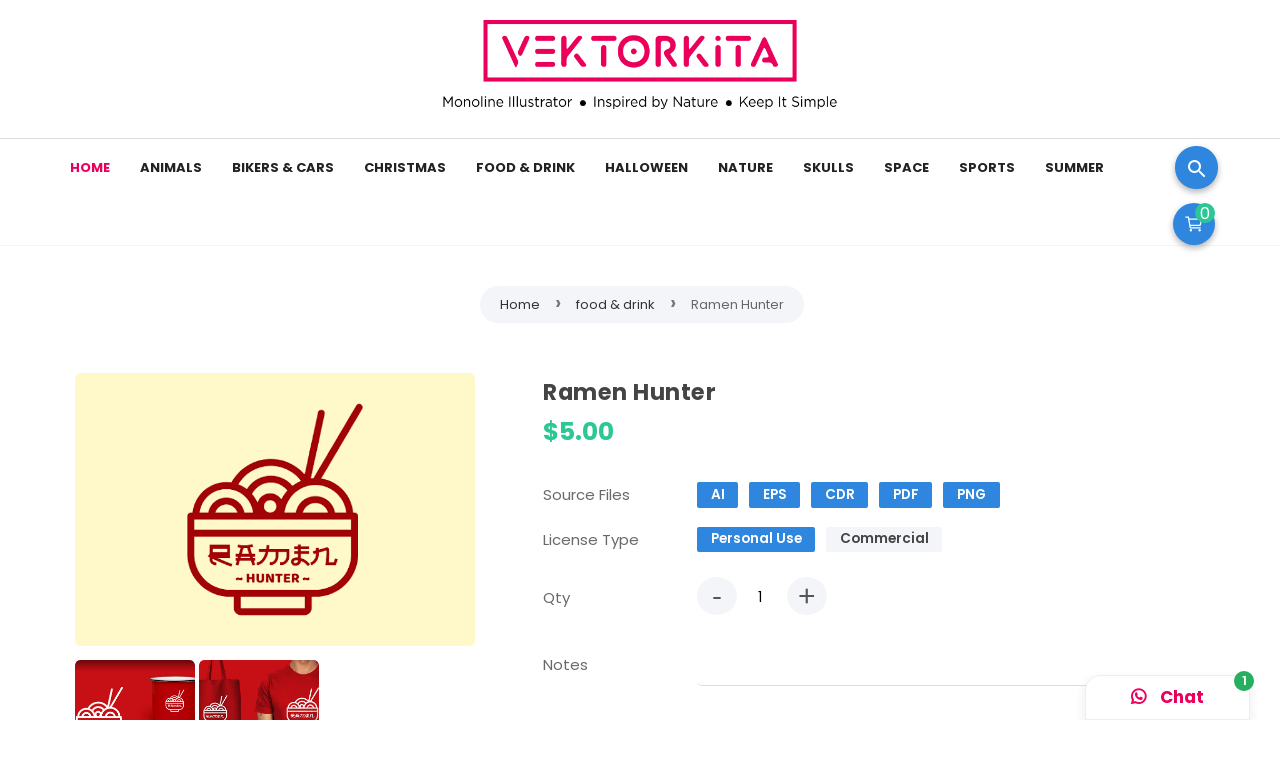

--- FILE ---
content_type: text/html; charset=UTF-8
request_url: https://www.vektorkita.com/2021/11/ramen-hunter.html
body_size: 51463
content:
<!DOCTYPE html>
<html dir='ltr' xmlns='http://www.w3.org/1999/xhtml' xmlns:b='http://www.google.com/2005/gml/b' xmlns:data='http://www.google.com/2005/gml/data' xmlns:expr='http://www.google.com/2005/gml/expr'>
<head>
<meta content='width=device-width, initial-scale=1' name='viewport'/>
<meta content='text/html; charset=UTF-8' http-equiv='Content-Type'/>
<!-- Chrome, Firefox OS and Opera -->
<meta content='' name='theme-color'/>
<!-- Windows Phone -->
<meta content='' name='msapplication-navbutton-color'/>
<meta content='blogger' name='generator'/>
<link href='https://www.vektorkita.com/favicon.ico' rel='icon' type='image/x-icon'/>
<link href='https://www.vektorkita.com/2021/11/ramen-hunter.html' rel='canonical'/>
<link rel="alternate" type="application/atom+xml" title="VEKTORKITA - Atom" href="https://www.vektorkita.com/feeds/posts/default" />
<link rel="alternate" type="application/rss+xml" title="VEKTORKITA - RSS" href="https://www.vektorkita.com/feeds/posts/default?alt=rss" />
<link rel="service.post" type="application/atom+xml" title="VEKTORKITA - Atom" href="https://www.blogger.com/feeds/3486770046532526613/posts/default" />

<link rel="alternate" type="application/atom+xml" title="VEKTORKITA - Atom" href="https://www.vektorkita.com/feeds/1423518033679324165/comments/default" />
<!--Can't find substitution for tag [blog.ieCssRetrofitLinks]-->
<link href='https://blogger.googleusercontent.com/img/b/R29vZ2xl/AVvXsEggcdf1eLSogL3UgU-pIp4hVj5fF_qMOkOjQqXqbS_nE7KLidqOvPQaUJbOgp6RP__meER0linPVh-WN2Cclcuu5kSQHjA5R3wFfc-O_y-TFl3np4Oki6eep1tD6dDT-iSIMuprz7-DRHSC/w640-h438/Ramen+Hunter+Banner.png' rel='image_src'/>
<meta content='https://www.vektorkita.com/2021/11/ramen-hunter.html' property='og:url'/>
<meta content='Ramen Hunter' property='og:title'/>
<meta content='                Ramen Hunter  5.00   Source Files  AI  EPS  CDR  PDF  PNG   License Type  Personal Use   Commercial      Qty  - +  Notes  Ad...' property='og:description'/>
<meta content='https://blogger.googleusercontent.com/img/b/R29vZ2xl/AVvXsEggcdf1eLSogL3UgU-pIp4hVj5fF_qMOkOjQqXqbS_nE7KLidqOvPQaUJbOgp6RP__meER0linPVh-WN2Cclcuu5kSQHjA5R3wFfc-O_y-TFl3np4Oki6eep1tD6dDT-iSIMuprz7-DRHSC/w1200-h630-p-k-no-nu/Ramen+Hunter+Banner.png' property='og:image'/>
<title>Ramen Hunter - VEKTORKITA</title>
<meta content='Ramen Hunter' name='keywords'/>
<meta content='Ramen Hunter' property='og:title'/>
<meta content='article' property='og:type'/>
<meta content='VEKTORKITA' property='og:site_name'/>
<!-- Search Verification -->
<meta content='xxxxx' name='google-site-verification'/>
<meta content='xxxxx' name='msvalidate.01'/>
<!-- Geo Country -->
<meta content='Indonesia' name='geo.placename'/>
<meta content='id' name='geo.country'/>
<!-- Twitter -->
<meta content='@xxxxx' name='twitter:site'/>
<meta content='@xxxxx' name='twitter:creator'/>
<meta content='' name='twitter:description'/>
<!-- Facebook -->
<meta content='xxxxx' property='fb:admins'/>
<meta content='xxxxx' property='fb:app_id'/>
<!-- Phone Bar Color -->
<meta content='#2980b9' name='theme-color'/>
<meta content='#2980b9' name='msapplication-navbutton-color'/>
<meta content='yes' name='apple-mobile-web-app-capable'/>
<meta content='#2980b9' name='apple-mobile-web-app-status-bar-style'/>
<link href='//resources.blogblog.com' rel='dns-prefetch'/><link href='//fonts.googleapis.com' rel='dns-prefetch'/><link href='//disqus.com' rel='dns-prefetch'/><link href='//4.bp.blogspot.com' rel='dns-prefetch'/><link href='//www.blogger.com' rel='dns-prefetch'/><link href='//www.facebook.com' rel='dns-prefetch'/><link href='//plus.google.com' rel='dns-prefetch'/><link href='//twitter.com' rel='dns-prefetch'/><link href='//cdn.statically.io' rel='dns-prefetch'/><link href='//www.gstatic.com' rel='dns-prefetch'/><link href='//fonts.gstatic.com' rel='dns-prefetch'/>
<style id='page-skin-1' type='text/css'><!--
/*
Theme Name       : Blanter Tokoside (USD)
Theme Version    : v2.5.0 (12 May 2021)
Designer         : Rio Ilham Hadi
URL Designer     : www.idblanter.com | www.blantertheme.com
Theme License    : Premium (Blanter Premium License 4.0)
*/
a,abbr,acronym,address,applet,article,aside,audio,b,big,blockquote,body,canvas,caption,center,cite,code,dd,del,details,dfn,div,dl,dt,em,embed,fieldset,figcaption,figure,footer,form,h1,h2,h3,h4,h5,h6,header,hgroup,html,i,iframe,img,ins,kbd,label,legend,li,mark,menu,nav,object,ol,output,p,pre,q,ruby,s,samp,section,small,span,strike,strong,sub,summary,sup,table,tbody,td,tfoot,th,thead,time,tr,tt,u,ul,var,video{margin:0;padding:0;border:0;font:inherit;vertical-align:baseline}article,aside,details,figcaption,figure,footer,header,hgroup,menu,nav,section{display:block}*{margin:0;padding:0}html{display:block}blockquote,q{quotes:none}blockquote::after,blockquote::before,q::after,q::before{content:'';content:none}table{border-collapse:collapse;border-spacing:0}.section,.widget{margin:0;padding:0}#backlinks-container,.blog-feeds,.blog-mobile-link,.feed-links,.navbar,a.home-link,#footer-ui1 h3{display:none}.edit-post,.item-control,.quickedit{display:none}.post-body .separator>a,.post-body .separator>span{margin-left:0!important}b,strong{font-weight:700}cite,em,i{font-style:italic}a:link{color:#EA005A;text-decoration:none;outline:0}a:visited{color:#EA005A;text-decoration:none}a:hover{color:#555;text-decoration:none}a img{border:none;border-width:0;outline:0}abbr,acronym{border-bottom:1px dotted;cursor:help}sub,sup{vertical-align:baseline;position:relative;top:-.4em;font-size:86%}sub{top:.4em}small{font-size:86%}kbd{font-size:80%;border:1px solid #777;padding:2px 5px;border-bottom-width:2px;border-radius:3px}mark{background-color:#ffce00;color:#000}blockquote,dl,figure,form,hr,ol,p,pre,table,ul{margin:0 0 1.5em}hr{height:1px;border:none;background-color:#666}h1{font-size:1.8rem}h2{font-size:1.6rem}h3{font-size:1.4rem}h4{font-size:1.2rem}h5{font-size:1rem}h6{font-size:.9rem}h1,h2,h3,h4,h5,h6{font-family:'Poppins',Arial;margin:0 0 .6em;font-weight:700;letter-spacing:.5px}dl,ol,ul{margin:.5em 0 .5em 3em}li{margin:.5em 0}dt{font-weight:700}dd{margin:0 0 .5em 2em}select{font:inherit;font-size:100%;line-height:normal;vertical-align:baseline}textarea{display:block;-webkit-box-sizing:border-box;-moz-box-sizing:border-box;box-sizing:border-box}code,pre{font-family:"Courier New",Courier,Monospace;color:inherit}pre{white-space:pre;word-wrap:normal;overflow:auto}table[border="1"] td,table[border="1"] th{vertical-align:top;text-align:left;font-size:13px;padding:3px 5px;border:1px solid #f6f6f6}table[border="1"] th{background:#eee}img,table{max-width:100%;height:auto;transition:all .3s ease-in-out}iframe{max-width:100%;height:auto}td.tr-caption{color:#444}.clear{clear:both}.clear::after{visibility:hidden;display:block;font-size:0;content:" ";clear:both;height:0}a:link,i{transition:all .4s;-moz-transition:all .4s;-webkit-transition:all .4s}i.material-icons{max-width:27px;max-height:27px;overflow:hidden;display:inline-block}input{font-family:'Poppins',Arial,sans-serif}body .CSS_LIGHTBOX_BG_MASK,body .CSS_LIGHTBOX_FILMSTRIP{background-color:#fff;border:2px solid #ddd}body .CSS_LIGHTBOX_SCALED_IMAGE_IMG{outline:none;border-radius:7px}body .CSS_LAYOUT_COMPONENT{color:#fff}body .CSS_LIGHTBOX_INDEX_INFO{position:absolute;left:10px;top:10px;background:#eee;border:1px solid #ccc;color:#222;font-size:13px;padding:7px 15px;margin:0 0 20px}.PopularPosts img,.post-thumbnail img,.best-category-content img{-webkit-touch-callout:none;-webkit-user-select:none;-khtml-user-select:none;-moz-user-select:none;-ms-user-select:none;user-select:none;pointer-events:none}
/* Content UI */
body{font-family:'Poppins',Arial,sans-serif;background:#fff;display:block;line-height:1.4}body.aktif{overflow:hidden}.darkshadow{display:none;position:fixed;top:0;background:rgba(0,0,0,.4);left:0;right:0;bottom:0;margin:0;z-index:60;transition:all .4s ease-in-out}.descriptionmaterial,.blanter-back,input#menu-btn,#menu-widget h2,.displaynone,#responsive,#slidemenu h2,.license-code,#blog-pager .blog-pager-newer-link,#blog-pager .blog-pager-older-link,#blog-pager .home-link{display:none}#outer-material{margin:0;position:relative;overflow:hidden;background:#fff}#content-material,.container{width:1170px;max-width:100%;margin:0 auto;position:relative;padding:15px}.material,#material{width:1170px;max-width:100%;margin:0 auto;position:relative}#main-material{margin:10px auto}#header-material{position:relative;background:#fff;border-bottom:1px solid #ddd;z-index:50;display:flex;padding:15px 0;align-items:center;justify-content:center}#header{display:block!important;height:100%!important;color:#555;margin:0 auto;text-align:center}#header h1,#header a{font-size:25px;font-weight:700;color:#111;margin:0}a.toggleMenu{display:none;position:relative;z-index:2;color:#555;float:left;padding:10px 12px;margin:10px;border-radius:100%}a.toggleMenu:hover,#showmenu:hover,a.dialogUi:hover{background:rgba(255,255,255,.22)}#showmenu,a.dialogUi{color:#fff;float:right;padding:10px 12px;margin:10px 10px 0 0;border-radius:100%}blockquote{border-left:4px solid #673ab7!important;background:#eee;overflow:hidden;position:relative;margin:.5rem 0 1rem;border-radius:5px;color:#444;padding:20px}.header img{max-width:400px;margin:5px 0}#whatsapp-chat,div.header-chat h3{font-family:'Poppins'}.container{padding:0}.toggleMenu svg,.toggleSearch{width:23px;height:23px}.toggleSearch{position:relative;z-index:2;border-radius:100%;float:right;padding:10px;background:#2e86de;margin:7px;text-align:center;line-height:2.5;box-shadow:0 3px 6px rgb(0 0 0 / 30%)}
/* COLOR FRAMEWORK */
body .bg-default{background:linear-gradient(0deg,#2e86de 0%,#65bef4 50%,#2e86de 100%)}body .bg-green{background:linear-gradient(0deg,#27ae60 0%,#2bc795 50%,#27ae60 100%)}body .bg-orange{background:linear-gradient(0deg,#f97e00 0%,#f4bc65 50%,#f97e00 100%)}body .bg-sky{background:linear-gradient(0deg,#2e86de 0%,#65bef4 50%,#2e86de 100%)}body .bg-pink{background:linear-gradient(0deg,#ff286d 0%,#ff82a9 50%,#ff286d 100%)}body .bg-blue{background:linear-gradient(0deg,#0055bf 0%,#2aabf9 50%,#0055bf 100%)}body .bg-red{background:linear-gradient(0deg,#bd0808 0%,#f95858 50%,#bd0808 100%)}body .bg-green,body .bg-orange,body .bg-sky,body .bg-pink,body .bg-blue,body .bg-red,body .bg-default{background-size:200% 200%;background-position:center bottom}body .bg-green:hover,body .bg-orange:hover,body .bg-sky:hover,body .bg-pink:hover,body .bg-blue:hover,body .bg-red:hover,body .bg-default:hover{background-position:center top}
/* Search */
#searchblanterx{position:relative;overflow:hidden;float:right;margin:0;height:80px}#searchblanterx input#search-text{border:0;padding:12px 15px 14px 60px;margin:17px;border-radius:30px;width:350px;font-size:14px;font-family:'Poppins',Arial;max-width:100%;outline:none;box-shadow:0 3px 6px 0 rgba(0,0,0,0.1),0 1px 3px 0 rgba(0,0,0,0.08)}button.search-submit{position:absolute;top:1.35rem;left:22px;background:transparent;border:none;color:#aaa;width:50px;height:40px;padding:0;outline:none;cursor:pointer}.search-submit svg{background:#EA005A;color:#fff;border-radius:30px;padding:5px}.largebanner,.footerbanner{margin:0 auto;padding:0 0 15px;width:100%;max-width:970px;float:none;overflow:hidden;position:relative;clear:both}.footerbanner .widget,.largebanner .widget{padding:10px;transition:all .5s ease-in-out;max-height:90px}.largebanner img,.largebanner iframe,.footerbanner img,.footerbanner iframe{display:block;max-width:100%;border:none;overflow:hidden}.largebanner img,.footerbanner img{max-height:90px}.darkshadow.aktif{display:block}.largebanner h2,.footerbanner h2{display:none}.header-widget p{font-size:14px;margin:10px 0;opacity:.8}
/* Menu Navigasi */
#menu-blanter{position:relative;z-index:10;background:#ffffff;padding:0 20px;height:58px}#menu-blanter ul{padding:0;margin:0;list-style:none}#menu-blanter ul li{position:relative;float:left;line-height:1.3;padding:0;margin:.5em 0}#menu-blanter li a{display:block;padding:10px;margin:3px 5px;font-size:13px;font-weight:700;text-transform:uppercase;color:#222222;cursor:pointer;transition:all .3s ease-in-out}#menu-blanter li a:hover{color:#2e86de}#menu-blanter li a i{float:left;margin:-6px 8px 0 0;font-size:20px;width:20px;height:20px;color:#222222;padding:5px;overflow:hidden}#menu-blanter .submenu:after,#slidemenu .submenu:after{content:"\f107";font-family:"Font Awesome 5 Free";font-style:normal;font-weight:600;text-decoration:inherit;padding-left:10px;color:#222222}#menu-blanter li ul{background:#fff;margin:5px 0 0;display:none;position:absolute;width:180px;padding:2px 0;max-width:200px;box-shadow:0 1px 2px 0 rgba(60,64,67,.30),0 1px 3px 1px rgba(60,64,67,.15);border-radius:5px}#menu-blanter li ul li{float:none;line-height:1;padding:0;margin:0}#menu-blanter li ul a{border:none;border-radius:5px;color:#555}#menu-blanter li ul a:hover{background:#eee!important;color:#2e86de;border-left:4px solid #2e86de}#menu-blanter li a:hover i,#menu-blanter li a:hover:after{color:#2e86de}#menu-blanter li a.judul,#menu-blanter li a.judul:hover{color:#EA005A}#menu-blanter li ul:before{border-bottom:11px solid #fff;border-left:11px solid transparent;border-right:11px solid transparent;content:"";display:inline-block;position:absolute;left:30px;top:-11px}#menu-blanter li .m-unique:after{content:'Get';font-size:11px;background:#111;color:#fff!important;padding:2px 8px;margin-left:10px;border-radius:20px}#menu-blanter li .menu-hot:after{content:'Hot';background:#c72b2b}#menu-blanter li .menu-new:after{content:'New';background:#2bc795}#menu-blanter li a:before{content:"";display:block;width:0;height:.15rem;background-color:#EA005A;position:absolute;top:100%;left:50%;-webkit-transform:translateX(-50%,0);transform:translate(-50%,0);-webkit-transition:all .25s ease;transition:all .25s ease}#menu-blanter li a:hover:before{width:55%}#slidemenu{position:fixed;visibility:hidden;opacity:0;transition:all .3s ease-in-out;z-index:61;background:#fff;box-shadow:0 8px 10px -5px rgba(0,0,0,.2),0 16px 24px 2px rgba(0,0,0,.14),0 6px 30px 5px rgba(0,0,0,.12);left:-350px;top:0;bottom:0;width:250px}#slidemenu ul{padding:0;margin:0;list-style:none}#slidemenu li{padding:0}#slidemenu li a:hover{background:#f8f9fa;color:#EA005A}#slidemenu li a{display:block;padding:12px 25px;font-weight:600;font-size:15px;color:#777;margin:3px 10px;cursor:pointer;border-radius:10px}#slidemenu li ul{display:none;margin:0 10px;padding:2px 0;border-radius:10px;background:#eee}#slidemenu li ul a{margin:3px 5px;font-size:14px}#slidemenu a i{float:left;font-size:23px;margin:-2px 10px 0 0}#slidemenu.aktif{left:0;visibility:visible;opacity:1}
/* Breadcrumbs */
.breadcrumbs{overflow:hidden;white-space:nowrap;text-overflow:ellipsis;line-height:1.6;font-size:20px;margin:0 0 50px;text-align:center}.linacintario{display:inline-block;background:#f4f5f9;border-radius:20px;padding:0 10px 5px}.breadcrumbs a{font-size:13px;color:#333;display:inline-block;padding:3px 10px}.breadcrumbs b{color:#777;font-weight:600}.breadcrumbs a i{float:left;font-size:20px;margin-right:5px;line-height:1}.breadcrumbs span.judulb{font-size:13px;opacity:.8;padding:4px 10px;border-radius:20px}.labelb:nth-of-type(n+6),.breadcrumbs b:nth-of-type(n+6),h1.post-title.entry-title{display:none}#relatedframe-posts,.iframe-product{visibility:hidden;background:#eee;border-radius:5px}#relatedframe-posts.loaded,.iframe-product.loaded{visibility:visible;background:transparent}.banner970 a{float:right;margin:25px;padding:8px 18px;background:#fff;border:1px solid #ccc;border-radius:5px;font-weight:600;text-transform:uppercase}.banner970 .title970{font-weight:600;font-size:24px;color:#555;float:left;padding:28px}.banner970{background:#e3e3e3;padding:0;max-width:970px;width:100%;height:90px;overflow:hidden}
/* Tombol dan Material Input */
#footer-ui3 .widget{position:relative;padding:30px}#footer-ui3 .widget:before{content:'';background:#65bef4;border:2px solid #2e86de;border-radius:10px;position:absolute;left:0;right:0;top:0;bottom:0;z-index:0;opacity:.2}#footer-ui3 h2{font-size:20px;font-weight:700;z-index:1;position:relative}.buttonx,form input[type="button"]{background:linear-gradient(0deg,#2e86de 0%,#65bef4 50%,#2e86de 100%);background-size:200% 200%;background-position:center bottom;color:#fff!important;padding:12px 25px;text-transform:uppercase;border-radius:4px;border:none;outline:none;box-shadow:0 3px 6px 0 rgba(0,0,0,.2);cursor:pointer;transition:all .3s ease-in-out!important;font-weight:600;font-family:'Poppins',Arial}.buttonx.subs{letter-spacing:.5px;font-weight:600;padding:10px 18px;border-radius:30px;width:100%}.post-body .buttonx{padding:8px 18px;margin:15px 5px 20px 0;display:inline-block}.input-field .buttonx{margin-top:15px}.input-field .buttonx i{margin-left:7px}.input-field{position:relative;margin:15px 0}.input-field input,.input-field textarea{font-size:14px;padding:12px 25px;display:block;width:100%;box-sizing:border-box;border:3px solid #65bef4;border-radius:30px}.input-field input:focus,.input-field textarea:focus{outline:none}
/* Cloud Label, Footer Widgets, Sosmed */
.label-size-1,.label-size-2,.label-size-3,.label-size-4,.label-size-5{font-size:100%;filter:alpha(100);opacity:10}.cloud-label-widget-content{text-align:left}.label-size{display:block;float:left;font-family:'Poppins',sans-serif;margin:0 3px 3px 0;font-size:12px;font-weight:600;transition:all .3s ease-in-out}.label-size a,.label-size span{background:#fff;display:inline-block;padding:8px 10px;color:#EA005A;border:1px solid #ddd;border-radius:5px}.label-size a:hover{border-color:#EA005A}.label-count{white-space:nowrap;padding-right:3px;margin-left:-3px}.label-size{line-height:1.2}#footer-material{position:relative;background:#f4f5f9}#footer-material .material{display:grid;grid-template-columns:1fr 1fr 1fr;position:relative;overflow:hidden;grid-gap:25px;margin:0 auto;padding:60px 25px 10px}.popular-posts .item-snippet{display:none}.PopularPosts .widget-content ul li{list-style:none;padding:0}.popular-posts ul{list-style:none;padding:0}.PopularPosts img{border-radius:100%}.footer-ui h2,.footer-ui h3{font-size:17px;color:#111111;font-weight:600;margin:5px 0 20px}.footer-ui .widget-content{font-size:15px}ul.sosmedimut{overflow:hidden;padding:10px 0;margin:0}.sosmedimut li{list-style:none;padding:0;margin:0;float:left}.sosmedimut li a{box-shadow:0 3px 6px 0 rgba(0,0,0,.2);color:#fff;margin:0 10px 0 0;width:45px;height:45px;line-height:47px;font-size:20px;border-radius:100%;display:block;text-align:center}li.sos-title{margin:7px;font-size:14px}
/* Notif Box */
.blanternotif{visibility:hidden;opacity:0;background:#fff;position:fixed;padding:24px;top:15%;transform:scale(.5);transition:all .3s ease-in-out;max-width:450px;left:35%;z-index:99;border-radius:5px;box-shadow:0 9px 46px 8px rgba(0,0,0,.14),0 11px 15px -7px rgba(0,0,0,.12),0 24px 38px 3px rgba(0,0,0,.2)}.blanternotif button{border:none;position:absolute;margin-top:17px;right:30px;cursor:pointer;background:#e8e8e8;padding-left:7px;outline:0}.blanternotif a.waves-light{font-size:14px;color:#fff;background:#EA005A;margin-left:5px;margin-top:25px;display:inline-block;padding:7px 20px;border-radius:5px;float:right;font-weight:600;border:1px solid #EA005A}.blanternotif a.waves-light.close-sf{color:#EA005A;background:#fff;border:1px solid #ddd;box-shadow:none}.blantertitle{margin-bottom:15px;text-align:left;font-weight:600}.flashlight{position:fixed;z-index:98;top:0;height:100%;width:100%;background:rgba(0,0,0,0.57);opacity:0;visibility:hidden;transition:all .3s ease-in-out}.blanternotif.aktif,.flashlight.aktif{visibility:visible;opacity:1}.blanternotif.aktif{transform:scale(1)}.notiftext{font-size:13.5px;line-height:1.6;text-align:left;color:#666}.notiftext img{border-radius:5px}.dialogUi:hover i{-webkit-transform-origin:top;-ms-transform-origin:top;transform-origin:top;-webkit-animation-name:example;-webkit-animation-duration:1s;animation-name:example;animation-duration:1s}@-webkit-keyframes example{0%{transform:rotate(0deg)}20%{transform:rotate(26deg)}40%{transform:rotate(-26deg)}60%{transform:rotate(26deg)}80%{transform:rotate(-26deg)}100%{transform:rotate(0deg)}}@keyframes example{0%{transform:rotate(0deg)}20%{transform:rotate(26deg)}40%{transform:rotate(-26deg)}60%{transform:rotate(26deg)}80%{transform:rotate(-26deg)}100%{transform:rotate(0deg)}}.blanter-wabox{position:fixed;z-index:97;display:none;background:#fff;color:#444;box-shadow:0px 4px 10px 2px rgba(0,0,0,.06);border:1px solid #eee;border-radius:10px;bottom:50px;right:28px;max-width:400px}a.wabox-close{position:absolute;font-size:30px;right:20px;top:20px;color:#555;background:#eee;border-radius:100%;line-height:.5;padding:5px 5px 7px}.wabox-header,.wabox-input{padding:20px}span.wabox-title{color:#fff;padding:5px 15px;margin:0 0 10px;display:inline-block;border-radius:20px}.wabox-desc{font-size:14px;line-height:1.8}.wabox-pesan{height:200px;background:#f4f5f9;padding:20px}span.wa-pesan{background:#fff;border:1px solid #ddd;font-size:14px;padding:10px 25px;display:inline-block;border-radius:10px}input.wa-inputbox{border:none;outline:none;width:70%;padding:10px;margin:-10px}a#wabox-send{padding:7px 8px 2px;margin:-10px;float:right;border-radius:100%}
/* Produk Wrap CSS */
.produk-wrap{display:grid;grid-template-columns:1.1fr 1.6fr;grid-gap:10px}.produk-wrap input,.produk-wrap select,.produk-wrap textarea,.input-field select{padding:10px 15px;border-radius:5px;margin-right:10px;margin-bottom:10px;border:1px solid #ccc;outline:none}.produk-wrap input:focus,.produk-wrap select:focus,.produk-wrap textarea:focus{border:2px solid #EA005A}textarea#product-desc{border:none;border-bottom:1px solid #ddd;font-family:'Arial';letter-spacing:.3px;resize:none;width:100%}.produk-wrap input#jumlah{width:140px;text-align:center;border:none;margin:0}.produk-wrap .pilihan{margin:20px 0}.produk-wrap #walink{color:#fff;background:green;padding:5px 10px}.produk-wrap #pembayaran a.aktif{color:#fff}.produk-wrap #go-cart{background:#f4f5f9;color:#222;border:1px solid #f4f5f9;font-weight:600;padding:10px 30px;display:inline-block;border-radius:2px;letter-spacing:.5px;margin-right:10px;font-size:13.5px}.produk-wrap #next_order{color:#fff;background:#2bc795;font-weight:600;padding:10px 30px;display:inline-block;border-radius:2px;letter-spacing:.5px;margin-right:10px;font-size:13.5px}.produk-wrap #harga{font-size:25px;font-weight:700;color:#2bc795}.produk-wrap #haha{background:#d82222;color:#fff;display:inline-block;margin-left:10px;width:20px;height:20px;line-height:1.4;border-radius:100%;text-align:center}.produk-wrap #checkout{float:right;margin-right:10px}.produk-wrap .pemesanan{display:none}.produk-wrap .kolom-gambar{position:relative;float:left;margin:0 30px 60px 0;width:100%;max-width:400px}.kolom-info{overflow:hidden}.produk-wrap .kolom-gambar img#gambar{width:100%;height:auto}.produk-wrap .kolom-gambar img#gambar:hover{transform:scale(1.1)}.kolom-gambar a{border-radius:5px;display:inline-block;overflow:hidden}.produk-wrap strike{color:#999;margin:0 0 0 10px}.status-produk div{background:#333;display:inline-block;font-size:13px;font-weight:600;padding:5px 20px;border-radius:20px;color:#fff;max-width:70px;text-align:center}.status-produk .stok-habis{background:#d82222}.status-produk .promo{background:#2bc795}.status-produk .produk-terlaris{background:#ff9901;max-width:50px}.addtowish{position:fixed;z-index:15;top:82px;right:0;color:#29ab29;background:#fff;border:1px solid #ddd;box-shadow:0 10px 35px 2px rgba(61,61,61,.3);padding:15px 30px;font-size:16px;border-radius:5px;font-weight:600;display:none}.addtowish.aktif{display:block}#listlove{margin:0 0 10px}#go-cart i,#next_order i{margin-right:10px}.pemesanan input.gagal,.pemesanan select.gagal,.pemesanan textarea.gagal{border-color:#FF0000!important}.kolom-info h3{margin:.0em 0}.allvarian{font-weight:600;padding:0 5px 0 10px;margin-left:10px;background:#eee;font-size:12px}
/* Cart in Header CSS */
.blanter-cart .product-cart{position:relative;overflow:hidden;margin:0 0 10px;font-size:13px;font-weight:600;color:#222;line-height:1.7;text-align:left}.product-cart .harga,.product-cart .hargaasli{font-size:14px}.blanter-cart img{width:70px;height:70px;border-radius:5px;float:right;margin:0 10px}.blanter-cart h4{color:#333;padding:0 0 15px;border-bottom:1px solid #eee;margin:0 0 15px;font-size:16px;font-weight:600}.product-cart a{color:#222;font-weight:600;line-height:1.4;font-size:13px}.product-cart .hapus{background:#fff;color:#c21e1e;box-shadow:0 2px 5px rgba(0,0,0,0.2);font-size:15px;padding:2px 7px;border-radius:100%;right:0;top:25px;position:absolute;z-index:99}.product-cart .harga,.product-cart .hargaasli{color:#2bc795;font-weight:600;float:left;margin:0 5px 0 0}.product-cart .harga{display:none}.blanter-cart{width:380px;display:none;position:absolute;z-index:1;right:5px;top:65px;background:#fff;color:#222;text-align:center;border-radius:5px;padding:15px;margin:0;overflow:hidden;box-shadow:0 29px 28px rgba(0,0,0,0.1)}a.cart-wish{position:relative;z-index:2;background:#2e86de;color:#fff;box-shadow:0 3px 6px rgb(0 0 0 / 30%);float:right;padding:11px 11px;margin:7px 10px 0 0;border-radius:30px}#no-product{color:#777;font-size:14px;padding:10px 0;display:block}#checkout-box .product-cart sp,#checkout-box .varian1,#checkout-box .varian2,#checkout-box .catatan{display:none}.blanter-cart .cart-pages,a.tombol-next{display:block;padding:12px 20px;margin:10px 0 0;font-size:14px;background:#EA005A;color:#fff;border-radius:5px;text-transform:uppercase;font-weight:600}.blanter-cart .all-price{border-top:1px solid #eee;padding:15px 0 5px;margin:15px 0 0;font-size:13px;text-align:left}.product-cart a:nth-of-type(1){max-height:35px;overflow:hidden;display:block;margin:0 0 5px}#checkout-box{max-height:300px;overflow:hidden;overflow-y:auto}.cart-wish svg{width:20px;height:20px;float:left}#cart-num{background:#2bc795;position:absolute;right:0;top:0;color:#fff;margin-left:8px;width:20px;height:20px;line-height:1.4;border-radius:100%;text-align:center}.all-price #sub-total b{float:right}
/* Nav Mobile CSS */
.navmobile{display:none;position:fixed;bottom:0;width:100%;z-index:90;grid-template-columns:1fr .4fr 1fr;text-align:center}.navmobile a{font-size:14px;padding:.7em .8em .7em 2em;line-height:1.8;position:relative;font-weight:700;letter-spacing:.5px;color:#777}a.navwa{padding:.8em;display:block}a.navwa{font-size:17px;font-weight:600;padding:10px 45px;background:#fff;color:#EA005A;border-radius:15px 15px 0 0;box-shadow:0px 4px 10px 2px rgba(0,0,0,.06);border:1px solid #eee}a.navwa i{margin:0 10px 0 0}a.navwa:before{content:'1';position:absolute;top:-5px;right:-5px;background:#27ae60;color:#fff;font-size:13px;width:20px;height:20px;line-height:20px;border-radius:100%}@media screen and (min-width:980px){a.navwa{position:fixed;z-index:95;right:30px;bottom:0;text-align:center}}
/* Pembayaran dan Pengiriman */
#third-service{display:flex;margin:20px auto 40px}#third-service .widget{position:relative;overflow:hidden;margin:0 0 35px;padding:0 20px}.third-service .blanterpay div,.third-service .blantersend div{display:inline-block;border:2px solid #f4f5f9;margin:3px 2px;background-color:#fff;border-radius:5px;float:left}.third-service .blanterpay div:before{content:'';height:40px;width:128px;display:block;transform:scale(.8);background-image:url(https://blogger.googleusercontent.com/img/b/R29vZ2xl/AVvXsEh-0RhufPzU-GFbdaYVDp14wpIi_0ZPlAcdC_p9dIl77ldpKsRRZ0GqSnCJarMbCbAarsGy4E08Q1XVUyYTcC-cRYSHulWiXAxNz5PeDgdut4RUAn9FRep3FI_AK03ZUaVCulOiF_Zp1wtK/s16000/logobayar.png);background-repeat:no-repeat}.third-service .blantersend div:before{content:'';height:40px;width:128px;display:block;transform:scale(.8);background-image:url(https://blogger.googleusercontent.com/img/b/R29vZ2xl/AVvXsEjQtIrWZtrXANDO3tsUh_l5pxNArStpNoECiZieczUcN3b-rHSncqwglFyA35_-ToSB32o4o_nsDYT0PLBMpspdpQVhKGWOT1laswUnNEG1qozDElqrNQmi8N1NXfpvRtfT2DC2ItLR52rx/s16000/logokurir.png);background-repeat:no-repeat}.send-jne:before{background-position:-4px -32px}.send-tiki:before{background-position:-4px -101px}.send-wahana:before{background-position:-4px -216px}.send-gosend:before{background-position:-4px -278px}.send-sicepat:before{background-position:-4px -343px}.send-ninja:before{background-position:-4px -407px}.send-jnt:before{background-position:-4px -465px}.send-grab:before{background-position:-4px -513px}.pay-dana:before{background-position:5px -447px}.pay-bri:before{background-position:5px -399px}.pay-bni:before{background-position:5px -335px}.pay-mandiri:before{background-position:5px -270px}.pay-bca:before{background-position:2px -207px}.pay-gopay:before{background-position:2px -161px}.pay-ovo:before{background-position:0 -110px}.pay-paypal:before{background-position:0 -60px}#headermenu i{display:inline-block;height:20px;width:20px;background-size:80% auto;float:left;background-repeat:no-repeat}.related-post h4 i,.post-body h3 b,.bannerinfo a,.js-load i{background:#EA005A}body .third-service h3:before,body .product-category h4:before,body .popular-box h2:before,body .recent-product h3:before{border-color:#EA005A}a.js-load:hover{border-color:#EA005A}button#show-comments,a.js-load{color:#EA005A}.tabs-content li a.active,.order-button a{background:#2e86de}.select-data li.selected{background:#2e86de;border-color:#2e86de;color:#fff}#blog-pager{margin:20px 0}#blog-pager span{color:#fff}
/* Owl Carousel CSS */
.owl-carousel,.owl-carousel .owl-item{-webkit-tap-highlight-color:transparent;position:relative}.owl-carousel{display:none;width:100%;z-index:1}.owl-carousel .owl-stage{position:relative;-ms-touch-action:pan-Y;touch-action:manipulation;-moz-backface-visibility:hidden}.owl-carousel .owl-stage:after{content:".";display:block;clear:both;visibility:hidden;line-height:0;height:0}.owl-carousel .owl-stage-outer{position:relative;overflow:hidden;-webkit-transform:translate3d(0,0,0)}.owl-carousel .owl-item,.owl-carousel .owl-wrapper{-webkit-backface-visibility:hidden;-moz-backface-visibility:hidden;-ms-backface-visibility:hidden;-webkit-transform:translate3d(0,0,0);-moz-transform:translate3d(0,0,0);-ms-transform:translate3d(0,0,0)}.owl-carousel .owl-item{min-height:1px;float:left;-webkit-backface-visibility:hidden;-webkit-touch-callout:none}.owl-carousel .owl-item img{display:block;width:100%}.owl-carousel .owl-dots.disabled,.owl-carousel .owl-nav.disabled{display:none}.no-js .owl-carousel,.owl-carousel.owl-loaded{display:block}.owl-carousel .owl-dot,.owl-carousel .owl-nav .owl-next,.owl-carousel .owl-nav .owl-prev{cursor:pointer;-webkit-user-select:none;-khtml-user-select:none;-moz-user-select:none;-ms-user-select:none;user-select:none}.owl-carousel .owl-nav button.owl-next,.owl-carousel .owl-nav button.owl-prev,.owl-carousel button.owl-dot{background:0 0;color:inherit;border:none;padding:0!important;font:inherit}.owl-carousel.owl-loading{opacity:0;display:block}.owl-carousel.owl-hidden{opacity:0}.owl-carousel.owl-refresh .owl-item{visibility:hidden}.owl-carousel.owl-drag .owl-item{-ms-touch-action:pan-y;touch-action:pan-y;-webkit-user-select:none;-moz-user-select:none;-ms-user-select:none;user-select:none}.owl-carousel.owl-grab{cursor:move;cursor:grab}.owl-carousel.owl-rtl{direction:rtl}.owl-carousel.owl-rtl .owl-item{float:right}.owl-carousel .animated{animation-duration:1s;animation-fill-mode:both}.owl-carousel .owl-animated-in{z-index:0}.owl-carousel .owl-animated-out{z-index:1}.owl-carousel .fadeOut{animation-name:fadeOut}@keyframes fadeOut{0%{opacity:1}100%{opacity:0}}.owl-height{transition:height .5s ease-in-out}.owl-carousel .owl-item .owl-lazy{opacity:0;transition:opacity .4s ease}.owl-carousel .owl-item .owl-lazy:not([src]),.owl-carousel .owl-item .owl-lazy[src^=""]{max-height:0}.owl-carousel .owl-item img.owl-lazy{transform-style:preserve-3d}.owl-carousel .owl-video-wrapper{position:relative;height:100%;background:#000}.owl-carousel .owl-video-play-icon{position:absolute;height:80px;width:80px;left:50%;top:50%;margin-left:-40px;margin-top:-40px;background:url(owl.video.play.png) no-repeat;cursor:pointer;z-index:1;-webkit-backface-visibility:hidden;transition:transform .1s ease}.owl-carousel .owl-video-play-icon:hover{-ms-transform:scale(1.3,1.3);transform:scale(1.3,1.3)}.owl-carousel .owl-video-playing .owl-video-play-icon,.owl-carousel .owl-video-playing .owl-video-tn{display:none}.owl-carousel .owl-video-tn{opacity:0;height:100%;background-position:center center;background-repeat:no-repeat;background-size:contain;transition:opacity .4s ease}.owl-carousel .owl-video-frame{position:relative;z-index:1;height:100%;width:100%}.owl-item .widget a{color:#fff;font-weight:600;text-transform:uppercase;padding:10px 30px;border-radius:5px}@keyframes nana{0%{transform:scale(.5);opacity:0}100%{transform:scale(1);opacity:1}}@keyframes nana2{0%{transform:translate(0,40px);opacity:0}100%{transform:translate(0,0);opacity:1}}.owl-item .blanter-owl-image{transform:scale(0);opacity:0;transition:all .3s ease-in-out}.owl-item.active .blanter-owl-image{transform:scale(1);opacity:1;animation-name:nana;animation-duration:1s;animation-iteration-count:1}.owl-item .blanter-desc{transform:translate(0,40px);opacity:0}.owl-item.active .blanter-desc{transform:translate(0,0);opacity:1;animation-name:nana2;animation-duration:2s;animation-iteration-count:1}.owl-nav{display:none}.owl-dots{text-align:center;bottom:-30px;position:relative}.blanter-owl-image{z-index:1}.owl-item .widget{display:grid;grid-template-columns:1fr 1fr;grid-gap:20px;color:#333;transform:scale(.95)}.owl-item .blanter-desc{display:flex;flex-wrap:wrap;align-content:center}.owl-item .widget h4{font-size:2.4rem;text-transform:uppercase;color:#222}.owl-item .widget .start-desc{text-transform:uppercase;font-weight:600;font-size:1.4rem;width:100%;margin:0 0 30px}.owl-item .widget .start-desc b{color:#2bc795}.owl-carousel .owl-item img{display:block;width:100%;max-width:400px;float:right;border-radius:10px}.owl-carousel .owl-dots button{background:transparent;width:20px;height:20px;border-radius:100%;margin:0 5px;border:4px solid #fff}.owl-carousel .owl-dots button.active{background:#65bef4}.owl-item .widget a,.blanter-cart .cart-pages, a.tombol-next,.search-submit svg,#blog-pager a,.js-loading,.js-loaded,.js-error{background:linear-gradient(0deg, #2e86de 0%, #65bef4 50%, #2e86de 100%);box-shadow:0 3px 6px 0 rgba(0,0,0,.1);background-size:200% 200%;background-position:center bottom}.owl-item .widget a:hover,.blanter-cart .cart-pages:hover, a.tombol-next:hover,.buttonx:hover,#blog-pager a:hover{background-position:center top}
/* FOOTER */
#footer-bottom p{margin:10px 0;opacity:.7}#footer-bottom{font-family:'Poppins',sans-serif;text-align:left;font-size:13px;text-transform:uppercase;font-weight:600;padding:20px;overflow:hidden;color:#111111;background:#f4f5f9}#footer-bottom a{color:#111111}.quick-links li a{font-size:14px;color:#111111;opacity:.7;margin:2px 0;display:inline-block}.quick-links li a:hover{opacity:1}.quick-links ul{list-style:none;margin:0;padding:0}.third-service h3,.product-category h4,.popular-box h2,.recent-product h3{position:relative;font-size:17px;color:#444;font-weight:600;margin:5px 0 20px 30px;line-height:1.4}.third-service h3:before,.product-category h4:before,.popular-box h2:before,.recent-product h3:before{content:'';width:10px;height:10px;display:block;border-radius:100%;position:absolute;left:-30px;top:3px;background:#fff;border:4px solid}#footer-ui1 img{max-width:250px;margin:0 0 20px}#footer-ui1 .caption{color:#111111;opacity:.8;line-height:1.8;padding:0 10px 10px;display:block}#outer-material{border-top:1px solid #f4f5f9}.footer-ui .input-field input{background:#f4f5f9;color:#111111}
#search-wrap{clear:both;width:50%;margin:0 auto;padding:0;display:block;overflow:hidden}#search-blanter{box-shadow:0 5px 5px 0 rgba(0,0,0,0.1);border-radius:10px;border:1px solid #eee;margin:20px;overflow:hidden}#searchform{color:#555;width:100%;margin:0 auto;overflow:hidden;position:relative}#search-form{background-color:#fff;width:100%;height:57px;line-height:57px;padding:0 20px 0 60px;border:none;font-weight:600;font-size:1rem;color:#555;font-family:'Poppins',Arial}#search-form:focus{border:none;outline:0}#searchform:focus{border:none;outline:0;color:#2e86de}#box{margin:0 auto;display:none;padding:60px 0 0;width:100%;height:100%;position:fixed;top:0;left:0;z-index:999999;transform:translateZ(0);background-color:rgba(255,255,255,.85);text-align:center;transition:all ease-in-out .3s}#box.open,#hide.open{display:block}.sayanglina{color:#fff;padding:0 11px;cursor:pointer;float:right;overflow:hidden;display:block;font-size:40px;border-radius:100%;background:#2e86de;border:none;top:40px;right:5%;position:absolute;outline:none}.sayanglina i{font-size:30px}.search-icon span{font-weight:400;width:45px;height:60px;line-height:60px;position:absolute;top:0;right:20px;cursor:pointer;font-size:22px;color:#fff}.search-btn,.search-btn:hover{clear:both;background:#fff;border:none;outline:none;color:#777;width:25px;height:45px;line-height:4px;padding:0;text-align:center;font-size:20px;cursor:pointer;position:absolute;top:5px;left:17px;font-weight:500}.search-btn:active{color:#000}.search-wrapper{position:fixed;top:45%;left:50%;transform:translate(-50%,-50%);width:100%}
/* MEDIA RESPONSIVE */
@media screen and (min-width:1024px) and (max-width:1100px){a.mydark{width:20px;height:16px;overflow:hidden}#searchblanterx input#search-text{width:400px}}@media screen and (max-width:1000px){#searchblanterx .blanter-icons{left:3%}}@media screen and (max-width:980px){#menu-blanter li .m-unique:after{position:static;margin-left:10px}a.cart-wish{margin-top:8px}.blanter-cart{width:auto;left:1%;right:1%}a.wish{margin:10px 5px 0 0}#haha{position:absolute;top:-5px;right:-10px}button.search-submit,.wish span,a.dialogUi,#material-breadcrumbs,.flex-control-nav,.inforio-desc p{display:none}#slidemenu{width:80%}#header{margin:0;height:auto}#header h1,#header a{font-size:18px}#content-material{padding:0;max-width:90%}#outer-material{margin:0;width:100%}#header-material{box-shadow:0 3px 6px 0 rgba(0,0,0,.1)}a.toggleMenu,#showmenu{color:#222;padding:8px 10px;margin:10px}#menu-blanter{display:none;background:#fff;border-radius:0;top:0;padding:0;height:auto;overflow:hidden}#menublanter ul#dark-myar{float:none}#menu-blanter ul li{width:100%;border-bottom:1px solid #ddd;margin:0}#slide-widget{height:100%}#menu-blanter li a{border:none;width:83%;font-size:13.5px}#menu-blanter li ul{position:relative;box-shadow:none;width:100%;max-width:100%}#slidemenu nav{max-height:700px;height:100%;overflow-y:scroll}#searchblanterx input#search-text{width:auto;padding:4px 20px;margin:0;box-shadow:none;height:40px;border-radius:5px}.blanter-back{display:block;position:absolute;right:15px;top:15px}#searchmaterial{display:none;position:absolute;left:10px;top:10px;border-radius:5px}.grid.one-half,#footer-bottom{width:98%}#footer-bottom p{line-height:1.8;text-align:center}#footer-material{grid-template-columns:1fr;padding:15px 10px 0}.banner970 .title970{font-size:16px}.banner970 a{margin:20px}.blanternotif{left:20%;right:20%}.header img{max-width:200px}#menu-blanter li a.judul,#menu-blanter li a.judul:hover{color:#444}#menu-blanter .submenu:after{color:#555}#footer-material .material{grid-template-columns:1fr 1fr;padding-top:20px;box-sizing:border-box}#slidemenu #menu-blanter,a.toggleMenu,.toggleSearch{display:block}.navmobile{display:grid}}@media screen and (max-width:680px){#search-wrap{width:90%}#header-material{padding:20px 0}#third-service .widget{padding:5px}select{background:#fff}#footer-ui3 h2{font-size:15px}.info-item h4{font-size:.9rem}#footer-information,#third-service{padding:20px}#third-service{display:block}#third-service .widget-content div div{transform:scale(.8);margin-left:-12px}.footer-info{grid-template-columns:1fr 1fr}.blanter-wabox{left:5%;right:5%;bottom:10%}.blanternotif{left:5%;right:5%}header #cart-num{position:absolute;top:-5px;right:-5px}a.cart-wish{margin:8px}.footer-blanter .material,#footer-material .material{grid-template-columns:100%}.produk-wrap{display:block}.info-item{padding:37px 20px 0}.produk-wrap select{background:#fff}.input-field input:valid~label{font-size:75%;max-width:120px;height:20px;overflow:hidden}}@media screen and (max-width:480px){#footer-bottom{padding:10px}.banner970 a{margin:20px 20px 20px 0}.banner970 .title970{padding-right:0}}@media screen and (max-width:380px){#searchmaterial{width:50%}#searchblanterx input#search-text{width:90%}}
/* Pricing Section by Dunia Blanter (www.idblanter.com) */
.pricing-section{font-family:'Google Sans',Arial,sans-serif;position:relative;overflow:hidden;display:block;margin:15px 0;line-height:1.7}
.pricing-section .pricing-title{font-size:1.1rem;margin:1rem 0 0;font-weight:700}
.pricing-container{display:flex;max-width:1000px;margin:0 auto}
.pricing-tag{margin:.5rem 0 1rem;font-size:13px;display:inline-block;background:#333;color:#fff;padding:3px 15px;border-radius:20px}
a.blanter-order-btn{font-size:14px;text-transform:uppercase;text-decoration:none;background:#333;color:#fff;display:inline-block;padding:7px 20px;border-radius:20px;transition:all .3s ease-in-out}
a.blanter-order-btn:hover{transform:scale(1.1)}
.pricing-blanter-column{background:#fff;padding:30px 15px;box-sizing:border-box;border-radius:10px;text-align:center;width:33%;margin:10px;box-shadow:0 7px 7px rgba(0,0,0,0.06);border:2px solid #fff;transition:all .3s ease-in-out}
.pricing-blanter-column ul{list-style:none;padding:10px 0;margin:0;font-size:14px;line-height:2.2}
.pricing-blanter-column img{width:50px}
.pricing-section i{font-size:3rem}
.blanter-price{font-weight:700;font-size:22px}
.service-info{opacity:.7}
.blanter-2-column .pricing-blanter-column{width:50%}
.pricing-blanter-column:nth-child(1) .blanter-price,.pricing-blanter-column:nth-child(1) i{color:#f87200} /* Change Color Code */
.pricing-blanter-column:nth-child(2) .blanter-price,.pricing-blanter-column:nth-child(2) i{color:#ff5483} /* Change Color Code */
.pricing-blanter-column:nth-child(3) .blanter-price,.pricing-blanter-column:nth-child(3) i{color:#2b73f6} /* Change Color Code */
.pricing-blanter-column:nth-child(1):hover{border-color:#f87200} /* Change Color Code */
.pricing-blanter-column:nth-child(2):hover{border-color:#ff5483} /* Change Color Code */
.pricing-blanter-column:nth-child(3):hover{border-color:#2b73f6} /* Change Color Code */
.pricing-blanter-column:nth-child(1) .pricing-tag,.pricing-blanter-column:nth-child(1) a.blanter-order-btn{background:#f87200} /* Change Color Code */
.pricing-blanter-column:nth-child(2) .pricing-tag,.pricing-blanter-column:nth-child(2) a.blanter-order-btn{background:#ff5483} /* Change Color Code */
.pricing-blanter-column:nth-child(3) .pricing-tag,.pricing-blanter-column:nth-child(3) a.blanter-order-btn{background:#2b73f6} /* Change Color Code */
@media screen and (max-width:580px){
.pricing-blanter-column,.blanter-2-column .pricing-blanter-column{width:auto}
.pricing-container{display:block}
}
/* Pricing Section by Dunia Blanter (www.idblanter.com) */
.pricing-section{font-family:'Google Sans',Arial,sans-serif;position:relative;overflow:hidden;display:block;margin:15px 0;line-height:1.7}
.pricing-section .pricing-title{font-size:1.1rem;margin:1rem 0 0;font-weight:700}
.pricing-container{display:flex;max-width:1000px;margin:0 auto}
.pricing-tag{margin:.5rem 0 1rem;font-size:13px;display:inline-block;background:#333;color:#fff;padding:3px 15px;border-radius:20px}
a.blanter-order-btn{font-size:14px;text-transform:uppercase;text-decoration:none;background:#333;color:#fff;display:inline-block;padding:7px 20px;border-radius:20px;transition:all .3s ease-in-out}
a.blanter-order-btn:hover{transform:scale(1.1)}
.pricing-blanter-column{background:#fff;padding:30px 15px;box-sizing:border-box;border-radius:10px;text-align:center;width:33%;margin:10px;box-shadow:0 7px 7px rgba(0,0,0,0.06);border:2px solid #fff;transition:all .3s ease-in-out}
.pricing-blanter-column ul{list-style:none;padding:10px 0;margin:0;font-size:14px;line-height:2.2}
.pricing-blanter-column img{width:50px}
.pricing-section i{font-size:3rem}
.blanter-price{font-weight:700;font-size:22px}
.service-info{opacity:.7}
.blanter-2-column .pricing-blanter-column{width:50%}
.pricing-blanter-column:nth-child(1) .blanter-price,.pricing-blanter-column:nth-child(1) i{color:#f87200} /* Change Color Code */
.pricing-blanter-column:nth-child(2) .blanter-price,.pricing-blanter-column:nth-child(2) i{color:#ff5483} /* Change Color Code */
.pricing-blanter-column:nth-child(3) .blanter-price,.pricing-blanter-column:nth-child(3) i{color:#2b73f6} /* Change Color Code */
.pricing-blanter-column:nth-child(1):hover{border-color:#f87200} /* Change Color Code */
.pricing-blanter-column:nth-child(2):hover{border-color:#ff5483} /* Change Color Code */
.pricing-blanter-column:nth-child(3):hover{border-color:#2b73f6} /* Change Color Code */
.pricing-blanter-column:nth-child(1) .pricing-tag,.pricing-blanter-column:nth-child(1) a.blanter-order-btn{background:#f87200} /* Change Color Code */
.pricing-blanter-column:nth-child(2) .pricing-tag,.pricing-blanter-column:nth-child(2) a.blanter-order-btn{background:#ff5483} /* Change Color Code */
.pricing-blanter-column:nth-child(3) .pricing-tag,.pricing-blanter-column:nth-child(3) a.blanter-order-btn{background:#2b73f6} /* Change Color Code */
@media screen and (max-width:580px){
.pricing-blanter-column,.blanter-2-column .pricing-blanter-column{width:auto}
.pricing-container{display:block}
}

--></style>
<style>
/* CSS Hanya Postingan */
.deskripsi-produk{display:none}.status-produk div{margin:0 5px 0 0}#deskripsi .deskripsi-produk{display:block;font-size:15px;line-height:1.8}#walink{background:#27ae60}.share-post h4,.related-post h4{font-weight:600;line-height:1.8;margin:1.5em 0 .6em}iframe#relatedframe-posts{width:100%;position:relative;overflow:hidden}.select-data{overflow:hidden;display:grid;grid-template-columns:.3fr 1fr}.select-data label{opacity:.8;display:flex;flex-wrap:wrap;align-content:center}.kolom-gambar a:nth-of-type(n+2){width:30%}.kolom-gambar a img{width:100%;height:110px;object-fit:cover}.select-data ul{margin:0}.select-data li,.select-data .kosong{float:left;list-style:none;margin:.7em .8em .7em 0;padding:.2em 1em;line-height:1.5;cursor:pointer;background:#f4f5f9;border-radius:2px;font-weight:600;font-size:.85rem}.select-data .kosong{background:#7c8f9b;color:#fff;cursor:not-allowed}.select-data li:hover{opacity:.8}.tambah-jumlah div{position:relative;max-width:130px}.tambah-jumlah button{position:absolute;z-index:1;top:0;left:0;margin:0;padding:2px 0;width:40px;border-radius:100%;background:#f4f5f9;color:#555;border:none;font-size:30px;cursor:pointer;outline:none}.tambah-jumlah .add-plus{left:initial;right:0}@media screen and (max-width:980px){a.navwa{display:inline-block;width:80px;padding:5px 15px;border-radius:5px;box-shadow:none;border:1px solid #ddd;font-size:15px;position:absolute;left:70px;bottom:12px;background:#fff;color:#27ae60;height:auto}.navwa b{display:inline-block!important;font-weight:600}.box-wrap{overflow-y:auto}}@media screen and (max-width:680px){.produk-wrap input#jumlah{width:130px}ul.tabs-content{margin-top:25px}.box-wrap{width:auto;box-shadow:none;overflow-y:auto;position:fixed;top:0;bottom:0}.avatar-container{float:none;width:100%;text-align:center}.authorboxwrap h5{text-align:center}.produk-wrap .kolom-gambar{margin-bottom:20px;max-width:100%;float:none}textarea#product-desc{width:85%}.blanter-asli{margin-left:10px}.navhome,.navnotif{visibility:hidden}.navmobile{background:rgba(255,255,255,.9);border-top:1px solid #ddd;height:50px;display:grid;padding-top:10px;border-radius:0}.produk-wrap #next_order,.produk-wrap #go-cart{position:fixed;bottom:12px;z-index:91;border:none;display:block;text-align:center}.produk-wrap #next_order{width:30%;right:5px}.produk-wrap #go-cart{width:20px;height:20px;overflow:hidden;left:10px;border:1px solid #ddd}}@media screen and (max-width:380px){.produk-wrap .kolom-gambar{max-width:320px}}
</style>
<style>
/* CSS Post dan Halaman */
ul.tabs-content{padding:0;margin:0;overflow:hidden;display:inline-block;border:2px solid #f4f5f9;border-radius:7px}.tabs-content li{list-style:none;float:left;padding:0;margin:0}.tabs-content li a.active{color:#fff}.tabs-content li a{color:#444;padding:10px 25px;display:block;font-size:14px;font-family:'Poppins',Arial}.tabcontent{padding:15px 0;line-height:1.7}.pilihan.stokhabis a{pointer-events:none;cursor:default;opacity:.5}.pilihan.stokhabis{position:relative;margin-top:-5px;padding-top:5px}.pilihan.stokhabis:before{content:'';cursor:not-allowed;position:absolute;display:flex;background:rgba(255,255,255,.5);height:100%;width:100%;z-index:2}#deskripsi h3{font-size:17px;margin:1em 0}.CSS_LIGHTBOX{z-index:99!important}h1.artikel-title{text-align:center;font-size:1.4em;margin:1.4em 0}.grid1{display:grid;grid-template-columns:1fr;grid-column-gap:15px}.grid2{display:grid;grid-template-columns:1fr 1fr;grid-column-gap:15px}.order-button a{color:#fff;font-weight:600;padding:7px 25px;display:inline-block;border-radius:5px;letter-spacing:.5px;margin:10px 10px 10px 0}.order-button a i{margin-right:5px}.order-button a:hover{opacity:.8}#main-material{width:97%;float:none;padding:0 10px 15px;border-radius:10px;color:#444;margin:10px;position:relative}.post-body{font-family:'Poppins',Arial;line-height:1.7;font-size:15px}.m div{padding:4px 0}.post-body ol{margin-left:2.5em}.post-body .media{position:relative;padding-bottom:56.25%;height:0;overflow:hidden}.post-body .media embed,.post-body .media iframe,.post-body .media object{position:absolute;top:0;left:0;width:100%;height:100%}.marketplace{padding:30px 0 0;font-weight:600}.marketplace span{margin:0 15px 0 0}.marketplace a{padding:5px 10px;border-radius:5px;margin:0 10px 0 0;color:#fff}.marketplace a.lazada{background:#fd9644}.marketplace a.shopee{background:#ff6348}.marketplace a.bukalapak{background:#eb3b5a}.marketplace a.tokopedia{background:#2ecc71}

/* Share */
.share-post h4{float:left;margin:15px 15px 0 0}.share-post{overflow:hidden;margin-bottom:20px;padding:14px 0}.share-post ul{padding:0;margin:10px auto;display:flex;max-width:100%}.share-post li{margin:0;padding:0;list-style:none;position:relative}.share-post li a{padding:12px 25px;margin-right:4px;text-align:center;border-radius:5px;border:2px solid #f4f5f9;color:#444;display:block;font-size:13px;transition:all .6s ease-out}.share-post li a:hover{background:#f4f5f9}.share-post b{font-weight:600}.share-post li .twitter{color:#1da1f2}.share-post li .facebook{color:#4867aa}.share-post li .xmail{color:#650582}.share-post li .pinterest{color:#c82828}.share-post li .wa{color:#0dc143}.share-post li .tele{color:#08c}.share-post li .tumblr{color:rgba(48,78,108,.98)}.share-post li:last-child{margin-right:0}.share-post li .fa:before{top:0;left:0;display:inline-block;padding:5.5px 12px;font-family:fontawesome;text-align:center;color:#fff;line-height:20px;font-size:17px;transition:all .6s ease-out}.share-post i{margin:0 15px 0 5px}.share-post a i{margin:0;transform:scale(1.3)}.spanshare{text-align:center;font-size:15px;text-transform:uppercase;font-weight:600}.post table td,.post table caption{padding:10px;border-bottom:2px solid #f4f5f9;text-align:left;vertical-align:top}.post table th{background:#e6e6e6;padding:10px;text-align:left;vertical-align:top}.post td,.post th{vertical-align:top;text-align:left;font-size:14px;padding:3px 5px}.post th{background:#fff;font-weight:400;text-transform:uppercase;font-size:14px}.post table.tr-caption-container,.post table.tr-caption-container img,.post img{max-width:100%;width:auto;height:auto;border-radius:5px}.post td.tr-caption{font-size:80%;padding:8px!important}table{border:2px solid #f4f5f9;font-weight:600;max-width:100%;width:100%;margin:1.5em auto}#comments-block{line-height:1.4em;margin:0;position:relative;border-radius:10px;overflow:hidden}#show-comments .fa-comment{float:right}#show-comments .fa-edit{float:left}button#show-comments{font-family:'Poppins',Arial;font-weight:600;font-size:17px;background:#fff;border:1px solid #ddd;display:block;width:100%;margin:0;padding:15px;border-radius:5px;outline:none;cursor:pointer}button#show-comments:hover{background:#eee}.related-post{position:relative;overflow:hidden;padding:0 0 15px}

/* Media Responsive */
@media screen and (min-width:1024px) and (max-width:1100px){#content-material{max-width:95%}}@media screen and (max-width:768px){#HTML6{width:auto;max-width:100%}.share-post i{margin:0;float:none}.share-post b{display:none}#main-material{width:auto;float:none}.post-author.vcard{float:none;margin:0 0 20px;width:100%}#content-material{max-width:95%;padding-top:0}#main-material{padding:2px 0 15px!important;background:transparent!important;border:none!important}}@media screen and (max-width:680px){.marketplace span{display:block}.marketplace a{font-size:12px}.select-data{grid-template-columns:.5fr 1fr;font-size:13px}.share-post h4{float:none}.share-post h4 i{transform:rotate(90deg)}.share-post li a{padding:10px 15px}.breadcrumbs,a.addcomment,.time-publish,#comments .pencet.fbl{display:none}.comment-content{max-width:67%}#HTML6.scroll,#HTML6.scroll.no-scroll{top:0}iframe#relatedframe-posts{max-height:680px!important;overflow-y:hidden!important;display:block}.produk-wrap #go-cart,.produk-wrap #next_order{padding:8px 15px}}
</style>
<script src='https://cdnjs.cloudflare.com/ajax/libs/jquery/3.5.1/jquery.min.js'></script>
</head><!--<head>
<link href='https://www.blogger.com/dyn-css/authorization.css?targetBlogID=3486770046532526613&amp;zx=537300ad-ac9c-4d89-a638-3ccd643c1306' media='none' onload='if(media!=&#39;all&#39;)media=&#39;all&#39;' rel='stylesheet'/><noscript><link href='https://www.blogger.com/dyn-css/authorization.css?targetBlogID=3486770046532526613&amp;zx=537300ad-ac9c-4d89-a638-3ccd643c1306' rel='stylesheet'/></noscript>
<meta name='google-adsense-platform-account' content='ca-host-pub-1556223355139109'/>
<meta name='google-adsense-platform-domain' content='blogspot.com'/>

<!-- data-ad-client=ca-pub-6238433886838273 -->

</head><!--head--><!-- DESIGN BY BLANTER -->
<body>
<div class='section' id='license' name='License'><div class='widget HTML' data-version='2' id='HTML99'>
<div class='license-code'>NaJ5Mqx6NWZ9MqFaNqFbMqBcN6Iez70qzD49BGV=</div>
</div></div>
<header class='float_material' id='header-material' itemscope='itemscope' itemtype='https://schema.org/WPHeader'>
<div class='container'>
<a class='toggleMenu ripple' href='javascript:;' title='Navigation'><svg height='24' viewBox='0 0 24 24' width='24' xmlns='http://www.w3.org/2000/svg'><path d='M3 18h18v-2H3v2zm0-5h18v-2H3v2zm0-7v2h18V6H3z' fill='#222'></path></svg></a>
<div class='move-desktop-button'>
<a class='toggleSearch ripple' href='javascript:;' title='Search'><svg height='24' viewBox='0 0 24 24' width='24' xmlns='http://www.w3.org/2000/svg'><path d='M15.5 14h-.79l-.28-.27C15.41 12.59 16 11.11 16 9.5 16 5.91 13.09 3 9.5 3S3 5.91 3 9.5 5.91 16 9.5 16c1.61 0 3.09-.59 4.23-1.57l.27.28v.79l5 4.99L20.49 19l-4.99-5zm-6 0C7.01 14 5 11.99 5 9.5S7.01 5 9.5 5 14 7.01 14 9.5 11.99 14 9.5 14z' fill='#fff'></path></svg></a>
<div class='professional-cart' id='duniablanter-cart'><a class='cart-wish ripple' href='javascript:;' title='Keranjang Belanja'><svg height='512' viewBox='0 0 512 512' width='512' xmlns='http://www.w3.org/2000/svg'><circle cx='176' cy='416' r='16' style='fill:none;stroke:#fff;stroke-linecap:round;stroke-linejoin:round;stroke-width:32px'></circle><circle cx='400' cy='416' r='16' style='fill:none;stroke:#fff;stroke-linecap:round;stroke-linejoin:round;stroke-width:32px'></circle><polyline points='48 80 112 80 160 352 416 352' style='fill:none;stroke:#fff;stroke-linecap:round;stroke-linejoin:round;stroke-width:32px'></polyline><path d='M160,288H409.44a8,8,0,0,0,7.85-6.43l28.8-144a8,8,0,0,0-7.85-9.57H128' style='fill:none;stroke:#fff;stroke-linecap:round;stroke-linejoin:round;stroke-width:32px'></path></svg><div id='cart-num'>0</div></a><div class='blanter-cart'><h4>Keranjang Belanja</h4><div id='checkout-box'><span id='no-product'></span></div><div class='all-price'><span id='sub-total'>Subtotal : <b>0</b></span></div><a class='cart-pages' href='/p/checkout.html' title='Checkout'>Checkout</a></div></div>
</div>
<div class='header section' id='header' name='Header Logo'><div class='widget Header' data-version='2' id='Header1'>
<div class='header-widget'>
<a class='header-image-wrapper' href='https://www.vektorkita.com/'>
<img alt='VEKTORKITA' data-original-height='155' data-original-width='700' src='https://blogger.googleusercontent.com/img/b/R29vZ2xl/AVvXsEh7PoIcD1mvu-Fx_YhnU4-Bl2Edh2FGrODpRDqFlo6_bZbBt3P3XYGEDWXyBwPaKLknjDHpXwZuGbQDa8Ycvs0rEHPh2VKolKZXYEiPWtDo6gv2ghf0pMOqNHl8t0e9SRNrpVBggmWuFyVB/s700/Head+3.png' srcset='https://blogger.googleusercontent.com/img/b/R29vZ2xl/AVvXsEh7PoIcD1mvu-Fx_YhnU4-Bl2Edh2FGrODpRDqFlo6_bZbBt3P3XYGEDWXyBwPaKLknjDHpXwZuGbQDa8Ycvs0rEHPh2VKolKZXYEiPWtDo6gv2ghf0pMOqNHl8t0e9SRNrpVBggmWuFyVB/w120/Head+3.png 120w, https://blogger.googleusercontent.com/img/b/R29vZ2xl/AVvXsEh7PoIcD1mvu-Fx_YhnU4-Bl2Edh2FGrODpRDqFlo6_bZbBt3P3XYGEDWXyBwPaKLknjDHpXwZuGbQDa8Ycvs0rEHPh2VKolKZXYEiPWtDo6gv2ghf0pMOqNHl8t0e9SRNrpVBggmWuFyVB/w240/Head+3.png 240w, https://blogger.googleusercontent.com/img/b/R29vZ2xl/AVvXsEh7PoIcD1mvu-Fx_YhnU4-Bl2Edh2FGrODpRDqFlo6_bZbBt3P3XYGEDWXyBwPaKLknjDHpXwZuGbQDa8Ycvs0rEHPh2VKolKZXYEiPWtDo6gv2ghf0pMOqNHl8t0e9SRNrpVBggmWuFyVB/w480/Head+3.png 480w, https://blogger.googleusercontent.com/img/b/R29vZ2xl/AVvXsEh7PoIcD1mvu-Fx_YhnU4-Bl2Edh2FGrODpRDqFlo6_bZbBt3P3XYGEDWXyBwPaKLknjDHpXwZuGbQDa8Ycvs0rEHPh2VKolKZXYEiPWtDo6gv2ghf0pMOqNHl8t0e9SRNrpVBggmWuFyVB/w640/Head+3.png 640w, https://blogger.googleusercontent.com/img/b/R29vZ2xl/AVvXsEh7PoIcD1mvu-Fx_YhnU4-Bl2Edh2FGrODpRDqFlo6_bZbBt3P3XYGEDWXyBwPaKLknjDHpXwZuGbQDa8Ycvs0rEHPh2VKolKZXYEiPWtDo6gv2ghf0pMOqNHl8t0e9SRNrpVBggmWuFyVB/w800/Head+3.png 800w'/>
</a>
</div>
</div></div>
</div></header><div class='clear'></div>
<div id='menu-blanter' itemprop='mainEntity' itemscope='itemscope' itemtype='https://schema.org/SiteNavigationElement'>
<div class='container'>
<div class='menublanter section' id='menublanter' name='Menu Navigasi Kategori'><div class='widget Label' data-version='2' id='Label30'>
<nav><ul class='blanterui'>
<li><a class='judul' href='https://www.vektorkita.com/' itemprop='url' title='Home'><span itemprop='name'>Home</span></a></li>
<li><a href='https://www.vektorkita.com/search/label/Animals?&max-results=16' itemprop='url' title='Animals'><span itemprop='name'>Animals</span></a></li>
<li><a href='https://www.vektorkita.com/search/label/bikers%20%26%20cars?&max-results=16' itemprop='url' title='bikers &amp; cars'><span itemprop='name'>bikers &amp; cars</span></a></li>
<li><a href='https://www.vektorkita.com/search/label/christmas?&max-results=16' itemprop='url' title='christmas'><span itemprop='name'>christmas</span></a></li>
<li><a href='https://www.vektorkita.com/search/label/food%20%26%20drink?&max-results=16' itemprop='url' title='food &amp; drink'><span itemprop='name'>food &amp; drink</span></a></li>
<li><a href='https://www.vektorkita.com/search/label/Halloween?&max-results=16' itemprop='url' title='Halloween'><span itemprop='name'>Halloween</span></a></li>
<li><a href='https://www.vektorkita.com/search/label/nature?&max-results=16' itemprop='url' title='nature'><span itemprop='name'>nature</span></a></li>
<li><a href='https://www.vektorkita.com/search/label/skulls?&max-results=16' itemprop='url' title='skulls'><span itemprop='name'>skulls</span></a></li>
<li><a href='https://www.vektorkita.com/search/label/space?&max-results=16' itemprop='url' title='space'><span itemprop='name'>space</span></a></li>
<li><a href='https://www.vektorkita.com/search/label/sports?&max-results=16' itemprop='url' title='sports'><span itemprop='name'>sports</span></a></li>
<li><a href='https://www.vektorkita.com/search/label/Summer?&max-results=16' itemprop='url' title='Summer'><span itemprop='name'>Summer</span></a></li>
</ul></nav>
</div></div>
<div class='desktop-button'></div>
</div>
</div>
<div id='slidemenu'><nav><div id='mobile-menu'></div></nav></div><div class='clear'></div>
<div id='outer-material'>
<div id='content-material'>
<div class='largebanner no-items section' id='largebanner' name='Banner Ads 970x90'></div>
<div class='clear'></div>
<div id='main-material' role='main'>
<div class='main section' id='main' name='Post Settings'><div class='widget Blog' data-version='2' id='Blog1'>
<div class='breadcrumbs' id='breadcrumbs' itemscope='itemscope' itemtype='https://schema.org/BreadcrumbList'><div class='linacintario'>
<span itemprop='itemListElement' itemscope='itemscope' itemtype='https://schema.org/ListItem'><a href='https://www.vektorkita.com/' itemprop='item' title='Home'><span itemprop='name'>Home</span></a><meta content='1' itemprop='position'/></span>
<b>&#8250;</b>
<span class='labelb' itemprop='itemListElement' itemscope='itemscope' itemtype='https://schema.org/ListItem'><a href='https://www.vektorkita.com/search/label/food%20%26%20drink?max-results=8' itemprop='item' title='food &amp; drink'><span itemprop='name'>food &amp; drink</span></a><meta content='2' itemprop='position'/></span>
<b>&#8250;</b>
<span class='judulb'>Ramen Hunter</span>
</div></div>
<div class='displaynone'>BLANTERTOKOSIDEv102</div><span id='responsive'>3486770046532526613</span><div class='blog-posts hfeed'>
<!--Can't find substitution for tag [defaultAdStart]-->
<div class='post-outer'>
<article class='post hentry'>
<div class='product-content' itemprop='item' itemscope='' itemtype='http://schema.org/Product'>
<meta content='Ramen Hunter' itemprop='name'/>
<meta content='https://2.bp.blogspot.com/-LGfDcNv6jF0/Wm1S_ET-yyI/AAAAAAAAJFo/bOijmeJNpqsSoNTmPgwkQlKp0gjun9EKACLcBGAs/s700/blanterimage.png' itemprop='image'/>
<meta content='' itemprop='description'/>
<meta content='SKU-1423518033679324165' itemprop='sku'/>
<meta content='MPN-1423518033679324165' itemprop='mpn'/>
<meta content='VEKTORKITA' itemprop='brand'/>
<div class='hide' itemprop='aggregateRating' itemscope='' itemtype='http://schema.org/AggregateRating'>
<meta content='1' itemprop='reviewCount'/><meta content='4' itemprop='ratingValue'/>
</div>
<div class='hide' itemprop='review' itemscope='' itemtype='http://schema.org/Review'>
<div itemprop='author' itemscope='' itemtype='http://schema.org/Person'>
<meta content='VEKTORKITA' itemprop='name'/>
</div>
<div itemprop='reviewRating' itemscope='' itemtype='http://schema.org/Rating'>
<meta content='4' itemprop='ratingValue'/><meta content='5' itemprop='bestRating'/>
</div>
</div>
<h1 class='post-title entry-title'>
Ramen Hunter
</h1>
<div class='clear'></div>
<div class='post-body entry-content' id='productID-1423518033679324165' itemprop='offers' itemscope='' itemtype='http://schema.org/Offer'>
<div class="produk-wrap">
<div class="kolom-gambar">
<a href="https://blogger.googleusercontent.com/img/b/R29vZ2xl/AVvXsEggcdf1eLSogL3UgU-pIp4hVj5fF_qMOkOjQqXqbS_nE7KLidqOvPQaUJbOgp6RP__meER0linPVh-WN2Cclcuu5kSQHjA5R3wFfc-O_y-TFl3np4Oki6eep1tD6dDT-iSIMuprz7-DRHSC/w640-h438/Ramen+Hunter+Banner.png" title=""><img alt="" id="gambar" src="https://blogger.googleusercontent.com/img/b/R29vZ2xl/AVvXsEggcdf1eLSogL3UgU-pIp4hVj5fF_qMOkOjQqXqbS_nE7KLidqOvPQaUJbOgp6RP__meER0linPVh-WN2Cclcuu5kSQHjA5R3wFfc-O_y-TFl3np4Oki6eep1tD6dDT-iSIMuprz7-DRHSC/w640-h438/Ramen+Hunter+Banner.png"/></a>
<a href="https://blogger.googleusercontent.com/img/b/R29vZ2xl/AVvXsEiR7HLjdJziWq6d-Jfk7yeaECeHG-0Sv6x_H0PwIlxISggIfp1g36JxlTu9iY6xaFOWwG83ZAc5qx9VfPFLq4Cwsjtix8bbv_MRQ63yrZPI777yfXLmYQ9dpErBKz8laTAZjynunKpAWojG/w640-h426/CF+1.jpg" title=""><img alt="" src="https://blogger.googleusercontent.com/img/b/R29vZ2xl/AVvXsEiR7HLjdJziWq6d-Jfk7yeaECeHG-0Sv6x_H0PwIlxISggIfp1g36JxlTu9iY6xaFOWwG83ZAc5qx9VfPFLq4Cwsjtix8bbv_MRQ63yrZPI777yfXLmYQ9dpErBKz8laTAZjynunKpAWojG/w640-h426/CF+1.jpg"/></a> 
<a href="https://blogger.googleusercontent.com/img/b/R29vZ2xl/AVvXsEiDvJ1l8ZfDoXk2EsvyFJC9ICiZGwvGD-MeEV2QkmEo07d5RiMsxJuHHLX2JexWfmOcHvg4OVIpJB9b5zjpXPrownZNNqXxxkL5-5Pc1lrqB2m3Dqox_rx-KcYfwSf8J21uYPftxbmoltRF/w640-h426/CF+2.jpg" title=""><img alt="" src="https://blogger.googleusercontent.com/img/b/R29vZ2xl/AVvXsEiDvJ1l8ZfDoXk2EsvyFJC9ICiZGwvGD-MeEV2QkmEo07d5RiMsxJuHHLX2JexWfmOcHvg4OVIpJB9b5zjpXPrownZNNqXxxkL5-5Pc1lrqB2m3Dqox_rx-KcYfwSf8J21uYPftxbmoltRF/w640-h426/CF+2.jpg"/></a>  
</div>
<div class="kolom-info">
<div class="status-produk">   </div>  
<h3 id="title">Ramen Hunter</h3><div content="IDR" itemprop="priceCurrency"></div>
<div class="harga-produk" content="5.00" itemprop="price"><span id="harga">5.00</span></div>
<div class="pilihan">
<div class="select-data" id="#"><label>Source Files</label>
<ul><li data-price="0">AI</li>
<ul><li data-price="0">EPS</li>
<ul><li data-price="0">CDR</li>
<ul><li data-price="0">PDF</li>
<ul><li data-price="0">PNG</li>
</div>
<div class="select-data" id="pilihan-2"><label>License Type</label>
<ul><li data-price="0">Personal Use</li> 
<li data-price="9.00">Commercial</li>   </ul>
</div>
<div class="select-data input-field tambah-jumlah"><label>Qty</label>
<div><button class="add-min">-</button><input id="jumlah" min="1" max="100" name="quantity" type="number" value="1" /><button class="add-plus">+</button></div></div>
<div class="select-data input-field"><label>Notes</label><textarea id="product-desc" maxlength="600" placeholder="" row="1"></textarea></div><br/><a href="javascript:void" id="go-cart" title="Add To Cart"><i class="fas fa-shopping-cart"></i> Add To Cart</a><a href="javascript:void" id="next_order" title="Buy Now">Buy Now</a></div>
<div class="deskripsi-produk">
<table><tbody>
<tr><td colspan="2"><b>Product Details</b></td></tr><tr><td>Product Name</td><td>Ramen Hunter</td></tr><tr><td>Types of Files</td><td>Editable Vector</td></tr><tr><td>Download Type</td><td>ZIP</td></tr><tr><td>Art Board Size</td><td><b>5000 x 5000 pixels</b></td></tr><tr><td>File Size</td><td>Less than 5 MB</td></tr>
</tbody></table><br/>
<br/>
</div></div></div>
<meta content='https://schema.org/InStock' itemprop='availability'/>
<meta content='IDR' itemprop='priceCurrency'/>
<meta content='2100-12-12' itemprop='priceValidUntil'/>
<meta content='https://www.vektorkita.com/2021/11/ramen-hunter.html' itemprop='url'/>
</div>
<ul class='tabs-content'>
<li><a class='tabmenu active' href='javascript:rudrSwitchTab(&#39;tb_1&#39;, &#39;content_1&#39;);' id='tb_1'>Description</a></li>
<li><a class='tabmenu' href='javascript:rudrSwitchTab(&#39;tb_2&#39;, &#39;content_2&#39;);' id='tb_2' onclick='disqus();'>Reviews</a></li>
</ul>
<div class='tabcontent' id='content_1'><div id='deskripsi'></div></div> 
<div class='tabcontent' id='content_2' style='display:none'>
<div class='comments-block' id='comments-block'>
<div id='disqus_thread'></div>
<script>
var mql = window.matchMedia("screen and (min-width: 350px)");if (mql.matches){
var disqus_loaded = false;
var disqus_url = disqus_blogger_current_url;
var disqus_blogger_current_url = 'https://www.vektorkita.com/2021/11/ramen-hunter.html';
if (!disqus_blogger_current_url.length) {
disqus_blogger_current_url = 'https://www.vektorkita.com/2021/11/ramen-hunter.html'; }
var disqus_blogger_homepage_url = 'https://www.vektorkita.com/';
var disqus_blogger_canonical_homepage_url = 'https://www.vektorkita.com/';
function disqus() {
    if (!disqus_loaded)  {
        disqus_loaded = true;
        var e = document.createElement('script');
        e.type = 'text/javascript';
        e.async = true;
        e.src = '//' + disqus_shortname + '.disqus.com/embed.js';
        (document.getElementsByTagName('head')[0] || document.getElementsByTagName('body')[0])
        .appendChild(e);
        document.getElementById('show-comments').style.display = 'none';document.getElementById('comments-block').style.display = 'block';
    }
}
var hash = window.location.hash.substr(1);
if (hash.length > 8) {
    if (hash.substring(0, 8) == 'comment-') {
        disqus();
    }}}
</script>
</div>

</div>
<div class='clear'></div>
<div class='share-post'><h4>Share This <i class='fas fa-arrow-right'></i></h4><ul><li><a class='facebook' href='https://www.facebook.com/sharer.php?u=https://www.vektorkita.com/2021/11/ramen-hunter.html' rel='nofollow' target='_blank' title='Share To Facebook'><i class='fab fa-facebook'></i></a></li><li><a class='twitter' href='https://twitter.com/share?url=https://www.vektorkita.com/2021/11/ramen-hunter.html' rel='nofollow' target='_blank' title='Share To Twitter'><i class='fab fa-twitter'></i></a></li><li><a class='xmail' href='https://www.blogger.com/share-post.g?blogID=3486770046532526613&postID=1423518033679324165&target=email' rel='nofollow' target='_blank' title='Share To Email'><i class='far fa-envelope'></i></a></li><li><a class='pinterest' href='https://pinterest.com/pin/create/button/?url=https://www.vektorkita.com/2021/11/ramen-hunter.html&amp;media=https://blogger.googleusercontent.com/img/b/R29vZ2xl/AVvXsEggcdf1eLSogL3UgU-pIp4hVj5fF_qMOkOjQqXqbS_nE7KLidqOvPQaUJbOgp6RP__meER0linPVh-WN2Cclcuu5kSQHjA5R3wFfc-O_y-TFl3np4Oki6eep1tD6dDT-iSIMuprz7-DRHSC/s72-w640-c-h438/Ramen+Hunter+Banner.png&amp;description=Ramen Hunter' rel='nofollow' target='_blank' title='Share To Pinterest'><i class='fab fa-pinterest'></i></a></li><li><a class='wa' href='https://api.whatsapp.com/send?text=Ramen Hunter : https://www.vektorkita.com/2021/11/ramen-hunter.html' target='_blank' title='Share to Whatsapp'><i aria-hidden='true' class='fab fa-whatsapp'></i></a></li><li><a class='tele' href='https://telegram.me/share/url?url=https://www.vektorkita.com/2021/11/ramen-hunter.html&text=Ramen Hunter' target='_blank' title='Share to Telegram'><i aria-hidden='true' class='fab fa-telegram'></i></a></li></ul></div>
</div></article><div class='clear'></div>
<div class='related-post'>
<h4>Featured Designs</h4>
</div>
<div class='clear'></div>

</div>
<!--Can't find substitution for tag [adEnd]--></div>
<div class='clear'></div>
</div></div>
</div>
<div class='clear'></div>
<div class='clear'></div>
<div class='footerbanner no-items section' id='footerbanner' name='Footer Banner Ads 970x90'>
</div>
</div>
<div class='third-service container section' id='third-service' name='Pengiriman dan Pembayaran'><div class='widget HTML' data-version='2' id='HTML1'>
<h3 class='title'>
Print on Demand
</h3>
<div class='widget-content'>
<div class='blantersend'>
<a href="https://www.redbubble.com/people/elvektorkita/shop"><div class='send-jne'></div></a>
<a href="https://www.teepublic.com/user/vektorkita"><div class='send-tiki'></div></a>
<a href="https://vektorkita.threadless.com/"><div class='send-wahana'></div></a>
<a href="https://www.zazzle.com/store/vektorkita"><div class='send-gosend'></div></a>
<a href="https://displate.com/vektorkita"><div class='send-sicepat'></div></a>
<a href="https://www.spreadshirt.com/shop/user/vektorkita/"><div class='send-ninja'></div></a>
<a href="https://www.tostadora.com/gifts/?shop=vektorkita"><div class='send-jnt'></div></a>
<a href="https://www.designbyhumans.com/shop/VEKTORKITA/"><div class='send-grab'></div></a>
</div>
</div>
</div><div class='widget HTML' data-version='2' id='HTML3'>
<h3 class='title'>
Payment
</h3>
<div class='widget-content'>
<div class='blanterpay'>
<a href="https://www.paypal.me/vektorkita"><div class='pay-paypal'></div></a>
<div class='pay-ovo'></div>
<div class='pay-gopay'></div>
<div class='pay-bca'></div>
<div class='pay-mandiri'></div>
<div class='pay-bni'></div>
<div class='pay-bri'></div>
<div class='pay-dana'></div>
</div>
</div>
</div></div>
<div class='clear'></div>
<div id='footer-material'><div class='material'>
<div class='footer-ui section' id='footer-ui1' name='Footer Widgets 1'><div class='widget Image' data-version='2' id='Image2'>
<div class='widget-content'><img alt='Logo and About' class='lazy' data-src='https://blogger.googleusercontent.com/img/b/R29vZ2xl/AVvXsEhoEiUrzsCVYmhcQGez-JEwI-yobZofCGi5yiDQpF7htbVpX6WAKGCKyvYpIrRs5mcyWyKd0gj2NmXeOPYjPnVmjUELb5Nux0Z358Xhs2smNGqo9Latjzhud0UuagcDO2nDfZoG_9uPfI-x/s656/Footer.png' src='[data-uri]'/><br/><span class='caption'>VEKTORKITA is a monoline illustrator who loves to draw icons, t-shirt designs, and other illustrations. Available for commission work. Let's get in touch ;)</span></div>
</div><div class='widget HTML' data-version='2' id='HTML4'>
<h3 class='title'>
Follow Us
</h3>
<div class='widget-content'>
<div itemprop='mainEntity' itemscope='itemscope' itemtype='https://schema.org/Person'><link href="https://blantertokoside.blogspot.com/" itemprop="url" />
<ul class='sosmedimut'>
<li><a class='bg-blue' href='https://id-id.facebook.com/elhahaha' itemprop='sameAs' target='_blank' title='Facebook'><i class='fab fa-facebook'></i></a></li>
<li><a class='bg-pink' href='https://dribbble.com/vektorkita' itemprop='sameAs' target='_blank' title='Dribbble'><i class='fab fa-dribbble'></i></a></li>
<li><a class='bg-pink' href='https://www.instagram.com/vektorkita/' itemprop='sameAs' target='_blank' title='Instagram'><i class='fab fa-instagram'></i></a></li>
<li><a class='bg-green' href='https://api.whatsapp.com/send?phone=6281381911933&text=Hi, VEKTORKITA :)' itemprop='sameAs' target='_blank' title='Whatsapp'><i class='fab fa-whatsapp'></i></a></li></ul>
</div>
</div>
</div></div>
<div class='footer-ui section' id='footer-ui2' name='Footer Widgets 2'><div class='widget LinkList' data-version='2' id='LinkList1'>
<h2>Quick Links</h2>
<div class='widget-content quick-links'><ul><li><a href='/p/about.html'>About Us</a></li><li><a href='/p/get-in-touch.html'>Contact</a></li><li><a href='/p/buat-produk.html'>Order Custom Design</a></li><li><a href='/search/label/Blog?max-results=4'>Buy a Bundle?</a></li><li><a href='https://www.vektorkita.com/p/license.html'>Price and License</a></li></ul></div>
</div></div>
<div class='footer-ui section' id='footer-ui3' name='Footer Widgets 3'><div class='widget HTML' data-version='2' id='HTML2'>
<h2 class='title'>Subscribe to our Newsletter</h2>
<div class='widget-content'><div id='subscribe-ui'>
<form action='https://feedburner.google.com/fb/a/mailverify' method='post' onsubmit='window.open(&#39;https://feedburner.google.com/fb/a/mailverify?uri=VEKTORKITA&#39;, &#39;popupwindow&#39;, &#39;scrollbars=yes,width=550,height=520&#39;);return true' target='popupwindow'>
<div class='input-field'>
<input class='inputfield validate' name='email' placeholder='Email address' required='' type='email'/>
<input name='uri' type='hidden' value='VEKTORKITA'/><input name='loc' type='hidden' value='en_US'/>
<button class='buttonx subs e-waves waves-light' type='submit'>Subscribe <i class='fas fa-arrow-right'></i></button>
</div>
</form>
</div></div>
</div></div>
</div></div>
<div class='clear'></div>
<footer id='footer-bottom' itemprop='mainEntity' itemscope='itemscope' itemtype='https://schema.org/WPFooter'><div class='container'><div id='copyright'><p>Copyright &#169; <span itemprop='copyrightYear'>2024</span>
<span itemprop='copyrightHolder' itemscope='itemscope' itemtype='https://schema.org/Organization'><a href='https://www.vektorkita.com/' rel='noopener' title='VEKTORKITA'>VEKTORKITA</a></span></p>
</div></div></footer></div><div class='darkshadow'></div>
<!-- PENGATURAN NOTIFIKASI -->
<div class='blanternotif section' id='notifikasi-img' name='Pop Up Notifikasi'><div class='widget Image' data-version='2' id='Image1'>
<div class='blantertitle'>(Promo) Bulan Februari!</div><div class='notiftext'><a href='https://www.idblanter.com/' rel='noopener' target='_blank' title='(Promo) Bulan Februari!'><img alt='(Promo) Bulan Februari!' class='lazy' data-src='https://blogger.googleusercontent.com/img/b/R29vZ2xl/AVvXsEjzaAVUtv0X8tYimYXpaZe7W8MgEKuBcUhnZyZH5UDtRum6nkqRQhhr1p4wisi8o6dresDSpHCMNHHtroHcy9wX9y9OpngIAgpJQXWu4OOT1K7wrUjZfXTcdHrqCrTeCn-PIVLTip_Qdl0/w500/Blanter+Tokoshop+Template.png' height='350' id='Image1_img' width='500'/></a>*Promo berlaku s/d Tgl. 28/02/2020</div>
<a class='waves-effect waves-light close-sf' href='javascript:void' title='Close'>Close</a>
<a class='waves-effect waves-light btn-sf' href='https://www.idblanter.com/' rel='noopener' target='_blank' title='Get Now!'>Get Now!</a>
</div></div>
<!-- END PENGATURAN NOTIFIKASI -->
<div class='flashlight'></div><div class='navmobile'><div id='navwa'></div></div><div class='addtowish'>Produk dimasukan ke <i class='fas fa-shopping-cart'></i> Keranjang Belanja</div>
<div id='box' itemprop='mainEntity' itemscope='itemscope' itemtype='https://schema.org/WebSite'><button class='sayanglina' type='button'>&#215;</button><meta content='https://www.vektorkita.com/' itemprop='url'/><div class='search-wrapper'><div id='search-wrap'><div id='search-blanter'><form action='/search' id='searchform' itemprop='potentialAction' itemscope='itemscope' itemtype='https://schema.org/SearchAction' method='get' target='_top'><meta content='/search?q={q}' itemprop='target'/><input id='search-form' itemprop='query-input' name='q' placeholder='Type to Search' required='required' type='search'/><input name='max-results' type='hidden' value='10'/><button aria-label='Search' class='search-btn' title='Search' type='submit'><svg class='ionicon' viewBox='0 0 512 512' xmlns='http://www.w3.org/2000/svg'><path d='M221.09 64a157.09 157.09 0 10157.09 157.09A157.1 157.1 0 00221.09 64z' fill='none' stroke='currentColor' stroke-miterlimit='10' stroke-width='32'></path><path d='M338.29 338.29L448 448' fill='none' stroke='currentColor' stroke-linecap='round' stroke-miterlimit='10' stroke-width='32'></path></svg></button></form></div></div></div></div>
<!-- WHATSAPP MOBILE CONTACT -->
<div class='blanter-wabox'><a class='wabox-close' href='javascript:void'>&#215;</a>
<div class='wabox-header'><span class='wabox-title bg-default'>Customer Service</span>
<div class='wabox-desc'>Let's get in touch, if you have any questions about us, just say it here</div></div>
<div class='wabox-pesan'><span class='wa-pesan'>Hi there! :) What can we do to help?</span></div>
<div class='wabox-input'><input class='wa-inputbox' placeholder='Type here...' type='text'/><a class='bg-default' href='javascript:void;' id='wabox-send'><svg height='24' viewBox='0 0 24 24' width='24' xmlns='http://www.w3.org/2000/svg'><path d='M2.01 21L23 12 2.01 3 2 10l15 2-15 2z' fill='#fff'></path></svg></a></div>
</div><a class='navwa' href='javascript:void' id='realnavwa' title='Chat Whatsapp'><i class='fab fa-whatsapp'></i>
<b>Chat</b></a>
<div class='clear'></div>
<div class='all-settings section' id='all-settings'><div class='widget HTML' data-version='2' id='HTML6'>
  <script>
    /* CONTACT SETTINGS */
var phone_number = ['6281381911933'],
phone_number2 = ['6281381911933'],
text_email = 'hello.vektorkita@gmail.com',

/* TEXT SETTINGS */
text_wa = 'Hello VEKTORKITA :) ',
text_mailsubject = 'Purchase Illustration ',
text_mailbody = 'Hello VEKTORKITA :) ',
text_nowish = 'No products in the cart.',
text_hapus = '<i class="fas fa-times"></i>',
text_total = 'Total',
text_subtotal = 'Subtotal',
text_multiple = 'Product is already in the shopping cart!',
text_empty = '[Empty]',
text_ongkir = 'Postal fee',

/* ORDER SETTINGS */
wa_jumlah = 'Qty',
wa_nama = 'Name',
wa_metode = 'Payment Method',
wa_alamat = 'Shipping Address',
wa_catatan = 'Notes',
wa_license = 'License Options',
wa_email = 'Email Address',
wa_last = 'Product Link';

/* MORE SETTINGS*/
load_more = 'More Products',
loading_text = 'Loading...',
all_post_show = 'All Post Show',
error_text = 'Error Loading Feed',
owl_autoplay = true,

/* DISQUS ID */
disqus_shortname = 'blantertokoshop',

/* MENU HOT AND NEW */
menu_text_hot = 'Mainan',
menu_text_new = 'Artikel',

/* POSTAL FEE ON CHECKOUT */
ongkos_kirim = false,

/* CSS FONTS */
css1 = 'https://use.fontawesome.com/releases/v5.8.2/css/all.css',
css2 = 'https://fonts.googleapis.com/css2?family=Poppins:wght@400;600;700&display=swap';
  </script>
</div></div>
<script async='async'>
//<![CDATA[
// GLOBAL SCRIPT
var _0x447c78=_0x156b,_0x46692e=_0x16cd;function _0x5ebd(){var _0x5a7395=['BgK6AgfZkhvSkq','y29UDgvUDa','qgzKquNdTmkVCYxdI3icgMBdQmo+WQC2W5W','W4vCfSkuW5NdVSoOWOpcKCk1W5OpWONcGCkjs8orymomBmk8WReEgSkAW54aBmoMD8oiW5bBW4hdNmotzZqTfSo7WQPUF8kXW41tWP/cRYZcRCkrWOtdRCkdlmkgW5RdIt1mE2WUiCkkWOPZqmk9xCkBWQdcPt3cUmk5hCkNiJOhW5zXzmkSW5RdT8oaxSkSW7lcK3rbDZxdH3pcTmo0hqKjWQj4tmoPW5BdIKFcQmoZWPVdTWPKWQxcVCoaW5ddS8okWQ7dPeNdVL/cVHdcLCo7WRtcH8kGxXnjWPRdMND0tGhcGmoWxSkDW6C1beNcQchcTCkUWQ7dLCkXC8ovW7/cLGP3gb81W7z5DCoHj8kzsSorq8kXW6JdSSktnX4WW5tcLfyYDSoOsrVcRmkuWOX2W791tW/cQ8kDWQKCWOBdNIzbimkbW7dcNSo5WOD9vey6cqtdRSkkW6PKWRtdP3FdMCkmy8k9xsr/[base64]','W78GW5tdHGxdQhddSmoqWQJdH2pdUW','ndu5mdGXn1fLsNfVAa','yMXHBNrLCI0','EmoGDSovWRyntCo+fa','lM9YzgvYlwj1DhrVBIbH','Aw5Zzxj0qwrQywnLBNrive1m','WOFdH8oEDbJdJrPxlCoTz8kN','D3jPDgu','dIddJ8oub8k6W7tcKCoqW6hdJJi','ASoNC8omW6uldmoSarNdGSo7gCoHW6qCW5PQWONcPIa','zM9YBwf0','zw1HAwW','WPRdG8ohWP1YW4nwqCkhW7VcU8kHqWFdSq','BM9Uzq','wG/cVa','W6pcPmodFmo6uW','zg9JDw1LBNq','WPFdTSkAxbxcJIvvnSo1wSkXW4ddH8o8gW','W4ZdNmoCW4aKW7bVW4O','l2zLzwrZl3bVC3rZl2rLzMf1BhqVp2fSDd1QC29U','lNbYB2r1y3qTy2fYDa','qK4tpeC','phnWyw4GAwq9iM5VlxbYB2r1y3qIpG','W4P7ca','z2fTyMfY','D2LKDgG','jMjJyZ0','W4GzESk+W4m+','C2v0sxrLBq','WRHZWP/cPmk7W4zWDSouBa','i3bPBgLOyw4TmIbSAq','r0vu','WPisi8k6W4BcNq','z2v0y2fYDa','WPrkbSkeW5q','i3nSAwrLBwvUDsbSAsbHlgeUCMLWCgXL','ECooWPr6WReZW74','i3nSAwrLBwvUDsbSAtPOyxmODwWP','CxvLCNLtzwXLy3rVCKfSBa','W5/cKJldJNVcIaO3q8kqCrxcUCoiWOhcLYvIAmkHDa','WPdcKJddHhhcMsjYxCkoDa','i2nOzwnRB3v0lwjVEa','rmkED8k1sJDm','i29YzgvYlxDYyxbWzxiSyM9KEq','y2XHC3nmAxn0','W5pdNhZdIhlcMKfPrSkbluC','WPRdQcZdOmoXW5FdQZFdTry','zgvMyxvSDfzHBhvL','CMvTB3zLq2XHC3m','W7vveSo9WRT9WOO','pgrPDIbJBgfZCZ0IDMfYAwfUmsi+','lNbVC3rZ','W6nVemkWW4/dK8k8WO3dJulcKCoh','uSo3zdxcPu9+EYKbqW','phnWpIuWqtWVC3a+','zw4Tvvm','lM9YzgvYlwj1DhrVBG','smo1yZtcSLn0DsKfuG','WORdG8odWO9ZW4m','WObOW5NcLWxcUSocDmo6WQJdJgBcJYW','zgf0ys1WCMLJzq','W5tcNmkBWPPsW4RdPCk6oa','W6KbmmomWODMWR5q','fCoXAYlcSgy2yJWgu8kLW5jQWPBdRmoIpW','Ahr0Chm6lY9HCgKUD2HHDhnHChaUy29Tl3nLBMq','afhdK1hcSW','W4pdQSo+EcdcGfeEyCo0ESkHW6VdO8kYqZOKFaZcSW','AgvPz2H0','lMPZlxbYB2r1AY1ZBMLWCgv0','W6n5b8oWjmkl','lNbVC3q','i3DHyM94lxnLBMq','WQG7W4hdUSk1W5HLBCkxkG','lNbLBwvZyw5HBIbPBNb1DcWUCgvTzxnHBMfUihnLBgvJDcWUCgvTzxnHBMfUihrLEhrHCMvH','WPjPdCk8WOldOCk1WOldHG','x2jSyw5R','yxr0ywnOrxzLBNq','i21LBNuTyMXHBNrLCIb1Ba','WRVdQCoyW6O3W48BEq','ycKUCMvTB3zLkcK7AgfWDxmYkcKIpG','WOOuDCkRW5a3','tszSWO3dISodxfqcW6G/Amo8WQZdSCo3W7lcSW','WQhdH8obWPfmW5jk','pgeGy2XHC3m9iMPZlwXVywqGzs13yxzLCYiGAhjLzJ0IAMf2yxnJCMLWDdO7iJ48AsbJBgfZCZ0IzMeGzMeTyw5NBguTzg93BIi+pc9PpG','xrpcV0ryWOC','Bs11BMLXDwuGBwvUDs1OB3q','WPldHCkkWOnWW5vxw8kL','jtbbjtbbkKXPBMS6kIa','W6Dhdmo/WR0YWPTQW4L9j8oOWQ/dVa9uW4O3W4pdUdxcId0Uimo9bmkKWRBcNMxcMCoDhYtcOeBcQmkfW7afB3RcVCkAra','WOCvFW','pSkaWQmKWRSLW4WFfCk0WR0kW5r8zmkJWQBcUCo1wCokzwGvWPhdGSkfW7vDoSo2W77dQLvaW6xdVSkFW7DPW555q8k1W4VdQSoKfMiJW6BdNSoBW4HeW67cVNFcUmkVaCoDnCopka','W5ddJ8oiWODSW4nNwSkWW7pcU8k+','mtC2mti1og9jDfjHrG','jhitq3xcPrakuIu2WO1x','zw1HAwXSAw5R','ELnjoxHttJnpyJa2DZz4zNPesxj5vfvMD1rfyK9Utwv5sde9','vSoQW45bW5PiW5ygjmkKWRWh','jMD0oW','lNrVz2DSzvnLyxjJAa','y2XPy2S','Dgv4Da','W7zvW6FcSbxcU8ozc8oOWQVdMhpdNhTfhfxcQmobmSkhb1P9tCozm2OZd8kchSoEW47dUCozWQeDWPrbWPnftIpcMCkJ','jMX0oW','WQDpvWlcJHldM8klWQq/WQFdUIpcICkktWBcLCk1fMtcJba','W5ddNq/cGYK','AZ4MWQ7dQa','z2v0ChjPy2u','D2HHDhnHCha6lY9Zzw5K','dSk6mJzsW5G1bSo4z8oVW5Wk','WRzVcCoGoa','i29Uz2TVCY1RAxjPBsa6C2vSzwn0zwq','W7PZWOBcRCk8W4PfDW','BM8TChjVzhvJDa','zwfJAa','lMHHCMDHlxmGyG','qSkVoa','C2nYB2XS','h8kcj8oGcZeGqmkyxmkM','WRfJWOZdKmoolmoSW5izemo8','lMzLyxr1CMvKlxbVC3qTAw5MBYaUzMvHDhvYzwqTzgvZyW','B2zMC2v0sgvPz2H0','WPldH8oAwq3dMG0','W4jIdcCdW7tdHCoEc8kZoW','lNnLBgvJDc1KyxrHigXPoM50Ac1VzI10ExbLkdeP','AwzYyw1L','D2fSAw5R','phnWpIO8l3nWpJWVyt48C3a+jtbbpc9ZCd48zgL2ignSyxnZpsjOyxjNywfZBgKIpG','WQTvdSo7WR1MWRzPW4XR','i3bPBgLOyw4TmsbSAs5ZzwXLy3rLza','WP/cNMFcGgJcJCkvDmkLW4i','zs13yxzLCW','WP7cKIxdJW','ywrKq2XHC3m','Aw5UzxjuzxH0','W4jJatOqW7tdHCoEc8kZoG','W4VdVJtdRCkQW4BdHtFdOaGsFa','lMjSyw50zxjUB3rPzIWUzMXHC2HSAwDODa','WRdcRSogzCk7vmk5l2W7pSkReSoQt8k+WOWkcCkmW5tdVfNcOemLW6lcS8kDlq','ndC1nJGZANzrwLLy','BMfTyq','mYbpb2ddT08+vaqOWPDl','W5Hay8oRW7pdKSoeWRqtW7dcGCoSWPq','WQGZWQFcICkkW7XdDG','WOTka8kbW5VdUSkGWPBcNW','WQ9ndmo7','WPxdJCkUW55pW7S','yw5JAg9Y','gxZcLCkpwSoNW6RcHSoZW5BdSGtdRW','WQlcVSoaDmo8w8kWa3OMDG','pgeGy2XHC3m9iMPZlwvYCM9YiIbOCMvMpsjQyxzHC2nYAxb0oJSIpG','WRDBhCo6WRz2','i3nOB3DRB21LBNrHCM1LBNu','i2DVlwnHCNqSi25LEhrFB3jKzxi','B25SEsb4','lMnVBw1LBNqTDgHYzwfKic5KyxrLDgLTzsbHlc5PDgvTlwnVBNrYB2WUyMXVzY1Hzg1PBG','xh5fWRhdQ8kAEg4','W4BcHSoIgmkleJJdM1TCW6OfpHpdVmoxW7hdTq','C2nYB2XSvg9W','C3rHDhvZlxbYB2r1AW','zgf0ys1ZCMm','z2v0rwXLBwvUDej5swq','W5JcM8kO','Bwf0y2G','W5OjW7ZdM8o1vqPKWPlcM2PGcSo8WQ3cGNZdLSkJW4ZcPSonW5tdKSokWQvs','f1tcN8oXW67cJuRdQSovtSoLt8kMWO83WQHzWQdcRW','WP0IfHK','mte5mZmYnhDgsezlyG','r29Vz2XLifbHz2uGu3bLzwqGsw5ZAwDODhm','fvJdRLTjW5hcHNX4W7bCEq','DgfYz2v0','rmkNoJPoW7i+','C3NcNmkluCoGW6RcGSosW5JdPqxdTJC','lNbPBgLOyw4GBgK6y29UDgfPBNmO','W4tcMmkdWP4pW5xdQG','B2zMC2v0vg9W','ttTSWO7dNCkpr1KrW6CLlCk0W7/dUmoYWRFcSCkAnCol','CxvLCNLtzwXLy3rVCG','WRHVWP/cQ8k3W4bIFCoumMtcMmoJW6jYubJdTv4sWPiRuH7dQCog','mZuZnte2yKnOs21S','mZG3mMD2DhvUDW','W6XirHpcJ0VcNmojWQq7WQVcPJ3cGmkhf1BcNmkGbY7cIG3dNCkmECo/WOH4sSoyWOdcVulcRSkU','mZyWzMTRBhLK','W7/dLCo5tSkNySkVW6FcLXm','mJm1mJC4tKPJqvfc','WOhdLCorW4G0W619W40wW60','C2v0qxr0CMLIDxrL','WPJcG8o+aa','uuOsivS','AgLKzq','W6Dhdmo/WR0YWPTQW4L9j8oOWQ/dVa9uW4O3W4pdUdNcGNGY','WONdOs0','i2rLC2TYAxbZAq','WP9Ldc0hWQ3dKmoB','lMrHCMTZAgfKB3CSlMnSB3nLBwvUDxG','WPrYrvxdU2fMWPiPWRFcJxKZW6xdVca','pgrPDJ4','qCkMpt5cW5q3dq','xK4bla','ANnVBNa','dgDHtG','W5FcNgFcNL/dImkwACkcW5tcL0y','WRTTWONdMmoo','yw5JAg9YCW','lwmV','W5ddJSoiWOD4WOTivmkLW7lcRmoHsqxdOvzGfmo5W73cSCkX','pc9HpJWVzgL2pG','tNvTyMvYrM9YBwf0','Dg9W','yxr0CG','zMvLza','W43dJtpdKx7cK18','W4XOc8kYWOldR8kTW47dIKJcHSob','WPVcLCo/aCkocG','odb3ve5XAwm','phnWyw4Gy2XHC3m9iMzPiIbPzd0Ii2zPoG','W5rJxK3cV2DYWPe','lNbYB2r1y3qTy2fYDcaJAgfWDxmSi3jPz2H0lwjVEcaUB25NA2LYlw5VDguSlMfSBhzHCMLHBIWUChjVzhvJDc1Jyxj0ic5OyxjNyq','xSk9jZntW44WbSoZzG','WPtdNKK','v8kjkCoXrZCptCkkxmoOy8o7WPTgW7rilaFdPG','WQP5aSoXpSoc','p3bOB25Lpq','zNvUy3rPB24','pc9HpG','WRvvcSoPWRi','C3vIBwvUDq','phnWpIuWqtWVC3a+pgrPDIbJBgfZCZ0Iy2f0yxrHBIi+','jgydvxxcSHCBucj5WPOps8o9WRy6WRWrW7f0W4hcK0mZW73dHq','mZbrqvHsuM4','WPZcLmkPW5r4WPZcLG','WPqlW6W','WPVdNW/cGZ8zkH3cQ37cVbJdNSoriq','DJK0WQVdO0FcQCkodLNcMCkmtJxcHmo5vJ9nWQ/cMSo2','mt0HW6/dVuhcRCkEt0VcImotutBcM8kGcdHcWRlcJ8kRWQSi','ywz0zxjIzwDPBG','CMvWBgfJzvDPDgG','W5ZcLSk5W5P/WPlcI1G','i2r1BMLHyMXHBNrLCI1Jyxj0icnJAgvJA291Dc1IB3G','Cg9ZDa','C3bSAxq','W77cQ8obD8o0wG','pc9KAxy+','reLw','i3bPBgLOyw4TmG','W61sxaBcJJNdP8kRWOK','W49ZdceaWRZdMmoAaSkJzuvmW5JdOCoSpSkxWPddR8o3gW','WR5XW6hcIGxcTJJcSCkyW6BcNIVcSSk3tImhESoMA15oW60YW4ZcUG','ywT0Awy','f0BcGCo/W6tcJetcTCkps8oLxCoPWOq','W6FdV8ojWQu','lMfUy2HVCNm','z2v0rwXLBwvUDhncEvrHz05HBwu','pc9IpJWVzgL2pJXZCd4LmeeTls0Tls0Tls0Tls0Tls0Tls0Tjtbbpc9ZCd48ysbPzd0IAgfWDxmIignSyxnZpsjOyxb1CYiGAhjLzJ0IAMf2yxnJCMLWDdP2B2LKiIbVBMnSAwnRpsjOyxb1CYGPlgDLDevSzw1LBNrcEuLKkga','WRv0WPFdPCk7W4bHBCknp3VcLa','yMXHy2S','W58zW6hdNmo8wWzLW5S','pc9IpJWVzgL2pG','W5pdJG7cMa','f0dcImoTW6hcIKJcT8orvCkPt8o0WPmNWQ9B','tSkLpYXf','fhxcLSkduCo9W7VcLCkSW5JdTHJdRNzEjCojrCke','CfDHiY8tWQq','Aw5Zzxj0qMvMB3jL','lMfKzc1WBhvZ','W7GTW4hdLfVdLxtdSCoq','Bgf6Eq','m0zNpY4qW79OWOBcVaBcRZaZwmkhzWmTWRldHW','W6NdHSktdG','W4ZcJmk/','iJ48ysbOCMvMpsi','i3bPBgLOyw4TmsbSAq','WRdcUCoFCSo1f8k2iN47Cmk0qmo+sCo4W5KagCkCWPxcVK3cVvS1WQNdQCkCimobqZVcSbi','WO/dQdxdHSoZW5FdHW','WRJdMSoZt8o4wmkVW60','ksuWqq','W7VdVCogW7r/W5uxDeO3xtu','hSkEjCo1jJmgqSkn','vvne','iJ48l3nWyw4+','i3G2WQVdUXddVCktaXBcICkoqdFdImk3ssPFWQJdGSo5WR0vWQtcM8krW4znW4xcL8kd','WQRcLmoKw8k0w8o4WR/cKaVcT8kNg8ozveBcHueJ','i29Uz2TPCI1WBhvZigi','y2XPzw50v2LKDgG'];_0x5ebd=function(){return _0x5a7395;};return _0x5ebd();}(function(_0x41d424,_0xe740b){var _0x35c4b2=_0x16cd,_0xbdf3d5=_0x156b,_0x244e86=_0x41d424();while(!![]){try{var _0x3f9298=-parseInt(_0xbdf3d5(0x2bf))/0x1+-parseInt(_0x35c4b2(0x27d,'q)jv'))/0x2*(-parseInt(_0xbdf3d5(0x1cb))/0x3)+-parseInt(_0xbdf3d5(0x1c8))/0x4*(-parseInt(_0x35c4b2(0x2d0,'IBzk'))/0x5)+parseInt(_0xbdf3d5(0x291))/0x6+-parseInt(_0x35c4b2(0x2c1,'vdi^'))/0x7+parseInt(_0xbdf3d5(0x1eb))/0x8*(parseInt(_0xbdf3d5(0x1cd))/0x9)+-parseInt(_0x35c4b2(0x2c3,'q)jv'))/0xa*(-parseInt(_0xbdf3d5(0x2db))/0xb);if(_0x3f9298===_0xe740b)break;else _0x244e86['push'](_0x244e86['shift']());}catch(_0x12d676){_0x244e86['push'](_0x244e86['shift']());}}}(_0x5ebd,0x674cc));var _0x2c31=[_0x46692e(0x20a,'ho!l'),'checkout-box',_0x447c78(0x2d5),_0x46692e(0x1d1,'vw$z'),_0x46692e(0x226,'v2n['),_0x447c78(0x256),'0',_0x447c78(0x299),_0x46692e(0x2bc,'v2n['),'#cart-num',_0x447c78(0x29f),_0x46692e(0x1d8,'IC*Q'),'#pilihan-2\x20label',_0x447c78(0x26c),_0x46692e(0x283,'dBHO'),_0x447c78(0x22b),_0x447c78(0x23f),_0x447c78(0x2a6),_0x46692e(0x274,'0(6T'),_0x46692e(0x2d9,'b*TH'),_0x46692e(0x21a,'!Lzt'),_0x46692e(0x206,'DC96'),_0x46692e(0x285,'^JtM'),_0x46692e(0x276,'hknp'),'html',_0x447c78(0x203),'remove','#duniablanter-cart','.blanter-cart-pages\x20#checkout-box',_0x447c78(0x275),'&text=','https://mail.google.com/mail/u/0/?view=cm&fs=1&tf=1&to=',_0x46692e(0x215,'CPI['),'',_0x46692e(0x27a,'DDDV'),_0x46692e(0x22a,'WwrP'),'test',_0x447c78(0x2a0),_0x46692e(0x21b,'4V1t'),_0x46692e(0x20f,'dBHO'),_0x447c78(0x24f),_0x447c78(0x298),_0x447c78(0x239),'value',_0x447c78(0x2c0),_0x46692e(0x1c3,'*jZC'),_0x447c78(0x240),_0x46692e(0x1c5,'IBzk'),_0x46692e(0x1c7,'q)jv'),'href',_0x46692e(0x1da,'p5)('),_0x447c78(0x2a7),_0x46692e(0x202,'u7sH'),_0x46692e(0x272,'*jZC'),_0x447c78(0x1e6),_0x447c78(0x26d),_0x46692e(0x2ae,'@NCM'),_0x46692e(0x2d8,'CPI['),_0x46692e(0x229,'dBHO'),_0x447c78(0x22f),_0x447c78(0x2a3),'*',_0x46692e(0x2da,'IC*Q'),'\x20(',_0x447c78(0x228),_0x447c78(0x1f3),_0x46692e(0x2c6,'*jZC'),_0x46692e(0x255,'Ul1l'),_0x46692e(0x221,'BqOE'),_0x46692e(0x20c,'B#U5'),_0x46692e(0x1f0,'T0C8'),_0x447c78(0x2b2),'id',_0x447c78(0x280),_0x46692e(0x2b8,'%zZ6'),_0x447c78(0x293),_0x46692e(0x1df,'z60K'),_0x447c78(0x265),_0x447c78(0x27e),_0x447c78(0x2b9),'on','.produk-wrap\x20#next_order',_0x46692e(0x2bb,'Abt*'),'_self',_0x46692e(0x29a,'kxcy'),_0x46692e(0x222,'u7sH'),_0x447c78(0x24d),'#title','#harga',_0x46692e(0x289,'!y2F'),_0x447c78(0x264),_0x46692e(0x235,'B#U5'),_0x46692e(0x252,'q)jv'),_0x447c78(0x209),'&amp;',_0x447c78(0x296),_0x447c78(0x29b),_0x46692e(0x1e9,'9j^e'),_0x447c78(0x25e),_0x447c78(0x237),_0x46692e(0x2b6,'T0C8'),'<span\x20class=\x22allvarian\x22>',_0x46692e(0x1e8,'%zZ6'),'-',_0x46692e(0x2df,'p5)('),_0x46692e(0x27f,'9j^e'),_0x46692e(0x247,'73ZG'),'#',_0x46692e(0x250,'^JtM'),_0x447c78(0x2a5),_0x46692e(0x1ed,'IC*Q'),_0x447c78(0x267),'\x20:\x20<b>',_0x447c78(0x216),_0x46692e(0x23e,'aF9o'),_0x46692e(0x2be,'DC96'),_0x46692e(0x262,'%zZ6'),_0x447c78(0x223),_0x46692e(0x2dd,'!y2F'),_0x447c78(0x2b3),'</div><div\x20class=\x22harga\x22>',_0x46692e(0x22d,'k#D1'),_0x46692e(0x22e,'qFA0'),_0x447c78(0x26b),_0x447c78(0x1f8),_0x447c78(0x212),_0x447c78(0x284),_0x447c78(0x1e3),_0x447c78(0x20d),_0x46692e(0x1ce,'73ZG'),_0x447c78(0x251),_0x447c78(0x249),'.stok-habis',_0x447c78(0x24b),'stokhabis',_0x46692e(0x2aa,'WwrP'),_0x46692e(0x25c,'%zZ6'),_0x46692e(0x1d6,'Abt*'),_0x447c78(0x224),_0x447c78(0x2b5),'data-content',_0x447c78(0x271),_0x447c78(0x232),'.harga-produk',_0x447c78(0x253),'#pilihan-2\x20li.selected',_0x46692e(0x24c,'9j^e'),_0x46692e(0x1fb,'u7sH'),_0x46692e(0x243,'!y2F'),_0x46692e(0x227,'qFA0'),_0x46692e(0x1fc,'CPI['),_0x447c78(0x21d),'kosong',_0x447c78(0x2e1),')',_0x46692e(0x28b,'wbz5'),_0x46692e(0x1f1,'WwrP'),_0x447c78(0x207),_0x447c78(0x201),_0x447c78(0x2b0),_0x447c78(0x28a),'m-unique\x20menu-new',_0x46692e(0x286,'IBzk'),_0x46692e(0x292,'vdi^'),_0x447c78(0x1ee),_0x447c78(0x1d2),'.catatan',_0x447c78(0x242),'.pemesanan,.order-button',_0x447c78(0x214),_0x46692e(0x1f9,'vdi^'),'#ongkir-plus,#all-total','change','#ongkos-kirim',_0x447c78(0x2cd),'parent','.hapus','1',_0x447c78(0x1d5),_0x46692e(0x2a4,'q)jv'),_0x46692e(0x218,'b*TH'),_0x447c78(0x2b1),_0x447c78(0x211),_0x447c78(0x2d4),_0x46692e(0x23b,'@NCM'),_0x447c78(0x1cf),'use\x20strict','link',_0x46692e(0x2c2,'Ul1l'),_0x447c78(0x245),_0x46692e(0x1ea,'!^b5'),'rel',_0x46692e(0x1ef,'p5)('),_0x46692e(0x257,'5F08'),_0x447c78(0x2ce),_0x447c78(0x21c),_0x46692e(0x2b4,'EZ!G'),_0x46692e(0x1d4,'v2n['),_0x447c78(0x21f),'getElementsByClassName','getBoundingClientRect','bottom','right',_0x447c78(0x1e5),_0x46692e(0x26a,'0(6T'),'clientHeight',_0x46692e(0x241,'wbz5'),'left',_0x46692e(0x1cc,'qFA0'),_0x447c78(0x230),'addEventListener',_0x447c78(0x281),_0x46692e(0x1db,'vw$z'),_0x447c78(0x2a9),'loadimage','img[data-src]',_0x447c78(0x25b),_0x447c78(0x24e),_0x447c78(0x278),_0x46692e(0x25f,'WwrP'),'/w','-h',_0x447c78(0x1e1),_0x447c78(0x1f7),_0x46692e(0x263,'v2n['),'a',_0x447c78(0x231),'find',_0x447c78(0x282),_0x46692e(0x26e,'0(6T'),'ul','#menu-blanter\x20li:has(ul)',_0x46692e(0x2a1,'p5)('),_0x447c78(0x25a),_0x46692e(0x20b,'Abt*'),_0x46692e(0x2c9,'DC96'),'ready','normal',_0x46692e(0x29c,'ho!l'),_0x447c78(0x297),_0x447c78(0x1d7),_0x447c78(0x2bd),_0x46692e(0x238,'aF9o'),_0x447c78(0x2cf),'.showmore',_0x46692e(0x2c8,'!Lzt'),_0x447c78(0x2cc),_0x447c78(0x2b7),_0x447c78(0x258),_0x46692e(0x217,'Q5c)'),_0x46692e(0x26f,'wbz5'),_0x46692e(0x20e,'b*TH'),_0x46692e(0x233,'Lem]'),'.blanter-cart','a.cart-wish',_0x447c78(0x260),_0x46692e(0x290,'wbz5'),'menu-blanter',_0x46692e(0x25d,'%zZ6'),_0x46692e(0x2ab,'z60K'),_0x46692e(0x2c4,'5F08'),_0x46692e(0x1f6,'EZ!G'),_0x46692e(0x28f,'O#fq'),'charCodeAt','charAt',_0x46692e(0x287,'wbz5'),_0x46692e(0x1de,'T0C8'),'\x0a',_0x447c78(0x2d7),_0x447c78(0x208),_0x46692e(0x219,'p5)('),_0x447c78(0x2d3),'beforeend',_0x447c78(0x23a),_0x447c78(0x2ac),_0x447c78(0x1c6),'.featured-post-info\x20.js-featured-desc',_0x46692e(0x2d1,'!^b5'),_0x46692e(0x220,'4V1t'),_0x46692e(0x1ff,'k#D1'),'.post-outer',_0x46692e(0x1fd,'Q5c)'),_0x447c78(0x279),_0x447c78(0x248),_0x46692e(0x2d6,'u7sH'),_0x447c78(0x1dc),_0x447c78(0x205),'$t',_0x447c78(0x1e7),_0x46692e(0x246,'@NCM'),'decode',_0x447c78(0x294),_0x447c78(0x2ba),_0x46692e(0x277,'@NCM'),_0x46692e(0x234,'5F08'),_0x447c78(0x23c),'c-mes','ajax',_0x447c78(0x27c),_0x46692e(0x213,'q)jv'),_0x46692e(0x1ca,'ho!l'),_0x447c78(0x28c),'owlCarousel','.owl-carousel',_0x447c78(0x1d9),_0x46692e(0x2e0,'!Lzt'),_0x447c78(0x1f4),_0x46692e(0x259,'L0MH'),_0x46692e(0x2a2,'DDDV'),_0x46692e(0x28e,'^JtM'),_0x447c78(0x261),_0x46692e(0x21e,'B#U5'),'\x20','div',_0x46692e(0x29e,'k#D1'),_0x447c78(0x204),_0x447c78(0x2de),_0x447c78(0x1e0),_0x447c78(0x2c7),'afterend',_0x447c78(0x1ec),_0x447c78(0x22c),_0x46692e(0x29d,'Q5c)'),_0x46692e(0x2cb,'EZ!G'),'onclick','firstChild',_0x46692e(0x2c5,'EZ!G'),_0x447c78(0x268),_0x447c78(0x27b),_0x447c78(0x210),_0x46692e(0x266,'EZ!G'),'%s',_0x46692e(0x1fe,'k#D1'),_0x46692e(0x1f2,'DDDV'),_0x46692e(0x1d0,'!^b5'),_0x46692e(0x2a8,'p5)('),_0x46692e(0x270,'kxcy'),_0x46692e(0x244,'DC96'),'responseText',_0x447c78(0x254),'send',_0x46692e(0x24a,'vw$z'),_0x46692e(0x1dd,'Lem]'),_0x447c78(0x1c4),_0x447c78(0x2ad),_0x447c78(0x200),_0x46692e(0x225,'DC96'),_0x447c78(0x2d2),'clearTimeout','setTimeout','.blog-posts',_0x46692e(0x2af,'Abt*'),_0x46692e(0x1e2,'wbz5'),_0x447c78(0x288),_0x447c78(0x1f5),_0x46692e(0x28d,'EZ!G'),_0x46692e(0x1d3,'EZ!G'),_0x447c78(0x2ca),_0x447c78(0x2dc)];function _0x156b(_0x454cbf,_0x7e950a){var _0x5ebd2a=_0x5ebd();return _0x156b=function(_0x156b1d,_0x1c64a3){_0x156b1d=_0x156b1d-0x1c3;var _0x2f546c=_0x5ebd2a[_0x156b1d];if(_0x156b['nhXbIv']===undefined){var _0x549b49=function(_0x16cd99){var _0x4c31c9='abcdefghijklmnopqrstuvwxyzABCDEFGHIJKLMNOPQRSTUVWXYZ0123456789+/=';var _0x58b895='',_0x41b083='';for(var _0x2def3b=0x0,_0x169824,_0x217b0b,_0x30bd70=0x0;_0x217b0b=_0x16cd99['charAt'](_0x30bd70++);~_0x217b0b&&(_0x169824=_0x2def3b%0x4?_0x169824*0x40+_0x217b0b:_0x217b0b,_0x2def3b++%0x4)?_0x58b895+=String['fromCharCode'](0xff&_0x169824>>(-0x2*_0x2def3b&0x6)):0x0){_0x217b0b=_0x4c31c9['indexOf'](_0x217b0b);}for(var _0x145a0a=0x0,_0x4e9d80=_0x58b895['length'];_0x145a0a<_0x4e9d80;_0x145a0a++){_0x41b083+='%'+('00'+_0x58b895['charCodeAt'](_0x145a0a)['toString'](0x10))['slice'](-0x2);}return decodeURIComponent(_0x41b083);};_0x156b['NQaQOh']=_0x549b49,_0x454cbf=arguments,_0x156b['nhXbIv']=!![];}var _0x24a750=_0x5ebd2a[0x0],_0xbf8f32=_0x156b1d+_0x24a750,_0x3367c9=_0x454cbf[_0xbf8f32];return!_0x3367c9?(_0x2f546c=_0x156b['NQaQOh'](_0x2f546c),_0x454cbf[_0xbf8f32]=_0x2f546c):_0x2f546c=_0x3367c9,_0x2f546c;},_0x156b(_0x454cbf,_0x7e950a);}document[_0x2c31[0x2]](_0x2c31[0x1])[_0x2c31[0x0]]=localStorage[_0x2c31[0x4]](_0x2c31[0x3]),null===localStorage[_0x2c31[0x4]](_0x2c31[0x5])?($(_0x2c31[0x8])[_0x2c31[0x7]](_0x2c31[0x6]),$(_0x2c31[0x9])[_0x2c31[0x7]](_0x2c31[0x6])):($(_0x2c31[0x8])[_0x2c31[0x7]](localStorage[_0x2c31[0x4]](_0x2c31[0xa])),$(_0x2c31[0x9])[_0x2c31[0x7]](localStorage[_0x2c31[0x4]](_0x2c31[0x5])));var select1=$(_0x2c31[0xb])[_0x2c31[0x7]](),select2=$(_0x2c31[0xc])[_0x2c31[0x7]](),formatter=new Intl[(_0x447c78(0x1e4))](_0x2c31[0xd],{'style':_0x2c31[0xe],'currency':_0x2c31[0xf]});function loadusd(){$(_0x2c31[0x12])[_0x2c31[0x11]](function(){var _0x30bd70=$(this)[_0x2c31[0x7]]();$(this)[_0x2c31[0x7]](formatter[_0x2c31[0x10]](_0x30bd70));}),$(_0x2c31[0x13])[_0x2c31[0x11]](function(){var _0x145a0a=$(this)[_0x2c31[0x7]]();$(this)[_0x2c31[0x7]](formatter[_0x2c31[0x10]](_0x145a0a));});}var getproduct,cart_pages=$(_0x2c31[0x14])[_0x2c31[0x7]]();function getRandom(_0x4e9d80){return _0x4e9d80[Math[_0x2c31[0x17]](Math[_0x2c31[0x15]]()*_0x4e9d80[_0x2c31[0x16]])];}cart_pages&&(getproduct=$(_0x2c31[0x19])[_0x2c31[0x18]](),$(_0x2c31[0x1b])[_0x2c31[0x1a]](),$(_0x2c31[0x1c])[_0x2c31[0x18]](getproduct));function _0x16cd(_0x454cbf,_0x7e950a){var _0x5ebd2a=_0x5ebd();return _0x16cd=function(_0x156b1d,_0x1c64a3){_0x156b1d=_0x156b1d-0x1c3;var _0x2f546c=_0x5ebd2a[_0x156b1d];if(_0x16cd['XuBXpz']===undefined){var _0x549b49=function(_0x4c31c9){var _0x58b895='abcdefghijklmnopqrstuvwxyzABCDEFGHIJKLMNOPQRSTUVWXYZ0123456789+/=';var _0x41b083='',_0x2def3b='';for(var _0x169824=0x0,_0x217b0b,_0x30bd70,_0x145a0a=0x0;_0x30bd70=_0x4c31c9['charAt'](_0x145a0a++);~_0x30bd70&&(_0x217b0b=_0x169824%0x4?_0x217b0b*0x40+_0x30bd70:_0x30bd70,_0x169824++%0x4)?_0x41b083+=String['fromCharCode'](0xff&_0x217b0b>>(-0x2*_0x169824&0x6)):0x0){_0x30bd70=_0x58b895['indexOf'](_0x30bd70);}for(var _0x4e9d80=0x0,_0x22b2cd=_0x41b083['length'];_0x4e9d80<_0x22b2cd;_0x4e9d80++){_0x2def3b+='%'+('00'+_0x41b083['charCodeAt'](_0x4e9d80)['toString'](0x10))['slice'](-0x2);}return decodeURIComponent(_0x2def3b);};var _0x16cd99=function(_0x16c3b0,_0x334bcd){var _0x161d11=[],_0x81bd74=0x0,_0x3b566e,_0x45ecd6='';_0x16c3b0=_0x549b49(_0x16c3b0);var _0x256ab3;for(_0x256ab3=0x0;_0x256ab3<0x100;_0x256ab3++){_0x161d11[_0x256ab3]=_0x256ab3;}for(_0x256ab3=0x0;_0x256ab3<0x100;_0x256ab3++){_0x81bd74=(_0x81bd74+_0x161d11[_0x256ab3]+_0x334bcd['charCodeAt'](_0x256ab3%_0x334bcd['length']))%0x100,_0x3b566e=_0x161d11[_0x256ab3],_0x161d11[_0x256ab3]=_0x161d11[_0x81bd74],_0x161d11[_0x81bd74]=_0x3b566e;}_0x256ab3=0x0,_0x81bd74=0x0;for(var _0x599f23=0x0;_0x599f23<_0x16c3b0['length'];_0x599f23++){_0x256ab3=(_0x256ab3+0x1)%0x100,_0x81bd74=(_0x81bd74+_0x161d11[_0x256ab3])%0x100,_0x3b566e=_0x161d11[_0x256ab3],_0x161d11[_0x256ab3]=_0x161d11[_0x81bd74],_0x161d11[_0x81bd74]=_0x3b566e,_0x45ecd6+=String['fromCharCode'](_0x16c3b0['charCodeAt'](_0x599f23)^_0x161d11[(_0x161d11[_0x256ab3]+_0x161d11[_0x81bd74])%0x100]);}return _0x45ecd6;};_0x16cd['zfPgtk']=_0x16cd99,_0x454cbf=arguments,_0x16cd['XuBXpz']=!![];}var _0x24a750=_0x5ebd2a[0x0],_0xbf8f32=_0x156b1d+_0x24a750,_0x3367c9=_0x454cbf[_0xbf8f32];return!_0x3367c9?(_0x16cd['MpYyez']===undefined&&(_0x16cd['MpYyez']=!![]),_0x2f546c=_0x16cd['zfPgtk'](_0x2f546c,_0x1c64a3),_0x454cbf[_0xbf8f32]=_0x2f546c):_0x2f546c=_0x3367c9,_0x2f546c;},_0x16cd(_0x454cbf,_0x7e950a);}var text_phone=getRandom(phone_number),text_phone2=getRandom(phone_number2);function run1(){var _0x22b2cd=_0x2c31[0x1d],_0x16c3b0=text_phone,_0x334bcd=_0x2c31[0x1e]+text_wa,_0x161d11=_0x2c31[0x1f],_0x81bd74=text_email,_0x3b566e=_0x2c31[0x20]+text_mailsubject,_0x45ecd6=_0x2c31[0x21],_0x256ab3=_0x2c31[0x22]+text_mailbody;/Android|webOS|iPhone|iPad|iPod|BlackBerry|IEMobile|Opera Mini/i[_0x2c31[0x24]](navigator[_0x2c31[0x23]])&&(_0x22b2cd=_0x2c31[0x25],_0x161d11=_0x2c31[0x26],_0x45ecd6=_0x2c31[0x27]+text_email+_0x2c31[0x28]+text_email),$(document)[_0x2c31[0x50]](_0x2c31[0x29],_0x2c31[0x2a],function(){var _0x161d1d,_0x5e26e8,_0x55b3f2,_0x27c55c,_0x316a02,_0x4ce481,_0x4e0d1c,_0x154d55,_0x45dbba,_0x5a7abd;_0x2c31[0x21]!=document[_0x2c31[0x2]](_0x2c31[0x2c])[_0x2c31[0x2b]]?(_0x161d1d=document[_0x2c31[0x2]](_0x2c31[0x2c])[_0x2c31[0x2b]],_0x5e26e8=document[_0x2c31[0x2]](_0x2c31[0x2d])[_0x2c31[0x2b]],_0x55b3f2=document[_0x2c31[0x2]](_0x2c31[0x2e])[_0x2c31[0x2b]],_0x27c55c=$(_0x2c31[0x2f])[_0x2c31[0x7]](),_0x316a02=$(_0x2c31[0x30])[_0x2c31[0x7]](),window[_0x2c31[0x32]][_0x2c31[0x31]],$(_0x2c31[0x33])[_0x2c31[0x7]](),_0x2c31[0x34]!=$(_0x2c31[0x37])[_0x2c31[0x36]](_0x2c31[0x35])||(_0x4ce481=$(_0x2c31[0x39])[_0x2c31[0x7]]()[_0x2c31[0x38]](/Hapus/g,_0x2c31[0x21]),0x1==ongkos_kirim?(_0x5a7abd=$(_0x2c31[0x3a])[_0x2c31[0x7]](),_0x4e0d1c=$(_0x2c31[0x3b])[_0x2c31[0x7]](),_0x45dbba=$(_0x2c31[0x3c])[_0x2c31[0x7]](),_0x154d55=text_total,_0x4e0d1c=_0x2c31[0x3d]+text_ongkir+_0x2c31[0x3e]+_0x4e0d1c+_0x2c31[0x3f]+_0x45dbba+_0x2c31[0x40]):(_0x5a7abd=$(_0x2c31[0x8])[_0x2c31[0x7]](),_0x4e0d1c=_0x2c31[0x21],_0x154d55=text_subtotal),_0x45dbba=_0x22b2cd+_0x2c31[0x41]+_0x16c3b0+_0x334bcd+_0x2c31[0x42]+_0x4ce481+_0x2c31[0x3d]+wa_nama+_0x2c31[0x3e]+_0x161d1d+_0x2c31[0x3f]+_0x5e26e8+_0x2c31[0x43]+wa_email+_0x2c31[0x3e]+_0x55b3f2+_0x2c31[0x44]+wa_metode+_0x2c31[0x3e]+_0x27c55c+_0x2c31[0x44]+wa_license+_0x2c31[0x3e]+_0x316a02+_0x2c31[0x45]+_0x4e0d1c+_0x2c31[0x3d]+_0x154d55+_0x2c31[0x3e]+_0x5a7abd+_0x2c31[0x46],_0x5a7abd=_0x161d11+_0x81bd74+_0x45ecd6+_0x3b566e+text_mailsubject+_0x256ab3+_0x2c31[0x42]+_0x4ce481+_0x2c31[0x3d]+wa_nama+_0x2c31[0x3e]+_0x161d1d+_0x2c31[0x3f]+_0x5e26e8+_0x2c31[0x43]+wa_email+_0x2c31[0x3e]+_0x55b3f2+_0x2c31[0x44]+wa_metode+_0x2c31[0x3e]+_0x27c55c+_0x2c31[0x44]+wa_license+_0x2c31[0x3e]+_0x316a02+_0x2c31[0x45]+_0x4e0d1c+_0x2c31[0x3d]+_0x154d55+_0x2c31[0x3e]+_0x5a7abd+_0x2c31[0x46]),_0x2c31[0x47]==$(this)[_0x2c31[0x36]](_0x2c31[0x48])&&window[_0x2c31[0x4a]](_0x45dbba,_0x2c31[0x49]),_0x2c31[0x4b]==$(this)[_0x2c31[0x36]](_0x2c31[0x48])&&window[_0x2c31[0x4a]](_0x5a7abd,_0x2c31[0x49]),$(_0x2c31[0x4e])[_0x2c31[0x4d]](_0x2c31[0x4c])):$(_0x2c31[0x4e])[_0x2c31[0x4f]](_0x2c31[0x4c]);}),$(document)[_0x2c31[0x50]](_0x2c31[0x29],_0x2c31[0x51],function(){var _0x5be53d=$(_0x2c31[0x52])[_0x2c31[0x36]](_0x2c31[0x31]);window[_0x2c31[0x4a]](_0x5be53d,_0x2c31[0x53]);}),$(document)[_0x2c31[0x50]](_0x2c31[0x29],_0x2c31[0x54],function(){var _0x481c9b,_0x48b97a,_0x478490=document[_0x2c31[0x2]](_0x2c31[0x56])[_0x2c31[0x55]],_0x4712dd=window[_0x2c31[0x32]][_0x2c31[0x31]],_0x26d7f4=$(_0x2c31[0x57])[_0x2c31[0x7]](),_0x39c022=$(_0x2c31[0x58])[_0x2c31[0x7]](),_0x312d75=document[_0x2c31[0x2]](_0x2c31[0x59]),_0x3608cf=(_0x312d75[_0x2c31[0x5a]],_0x312d75[_0x2c31[0x2b]]),_0xdc2831=$(_0x2c31[0x5c])[_0x2c31[0x36]](_0x2c31[0x5b]),_0x27f575=$(_0x2c31[0x5d])[_0x2c31[0x36]](_0x2c31[0x5b]),_0x2bd991=(_0x2bd991=document[_0x2c31[0x2]](_0x2c31[0x61])[_0x2c31[0x2b]])[_0x2c31[0x38]](/</gi,_0x2c31[0x60])[_0x2c31[0x38]](/>/gi,_0x2c31[0x5f])[_0x2c31[0x38]](/&/gi,_0x2c31[0x5e]),_0x22d6df=$(_0x2c31[0x9])[_0x2c31[0x7]](),_0x265027=$(_0x2c31[0x62])[_0x2c31[0x18]]();_0x481c9b=0x0<$(_0x2c31[0x5c])[_0x2c31[0x16]]&&$(_0x2c31[0x5d])[_0x2c31[0x16]]<0x1?(_0x15112e=_0x2c31[0x63]+$(_0x2c31[0x64])[_0x2c31[0x36]](_0x2c31[0x48])+_0xdc2831,_0x2c31[0x65]+_0xdc2831+_0x2c31[0x66]):0x0<$(_0x2c31[0x5c])[_0x2c31[0x16]]&&0x0<$(_0x2c31[0x5d])[_0x2c31[0x16]]?(_0x15112e=_0x2c31[0x63]+$(_0x2c31[0x64])[_0x2c31[0x36]](_0x2c31[0x48])+_0xdc2831+_0x27f575,_0x2c31[0x65]+_0xdc2831+_0x2c31[0x67]+_0x27f575+_0x2c31[0x66]):(_0x15112e=_0x2c31[0x63]+$(_0x2c31[0x64])[_0x2c31[0x36]](_0x2c31[0x48]),_0x2c31[0x21]),-0x1!=_0x265027[_0x2c31[0x68]](_0x15112e)?(_0x48b97a=$(_0x2c31[0x6b]+_0x15112e)[_0x2c31[0x6a]](_0x2c31[0x69])[_0x2c31[0x7]](),_0x3608cf=parseFloat(_0x3608cf)+parseFloat(_0x48b97a),_0x3872fe=$(_0x2c31[0x6b]+_0x15112e)[_0x2c31[0x6a]](_0x2c31[0x6c])[_0x2c31[0x7]]()[_0x2c31[0x38]](/[^\d.-]/g,_0x2c31[0x21]),_0x48b97a=$(_0x2c31[0x8])[_0x2c31[0x7]]()[_0x2c31[0x38]](/[^\d.-]/g,_0x2c31[0x21]),_0x48b97a=parseFloat(_0x48b97a)-parseFloat(_0x3872fe),_0x3872fe=_0x2c31[0x21]+formatter[_0x2c31[0x10]](_0x48b97a),getcountnum=_0x312d75[_0x2c31[0x2b]],getsubjumlah2=$(_0x2c31[0x9])[_0x2c31[0x7]](),_0x48b97a=parseFloat(getsubjumlah2)+parseFloat(getcountnum),$(_0x2c31[0x6b]+_0x15112e)[_0x2c31[0x1a]]()):(_0x3872fe=$(_0x2c31[0x8])[_0x2c31[0x7]](),_0x48b97a=parseFloat(_0x22d6df)+parseFloat(_0x3608cf));var _0x312d75=_0x3608cf,_0x22d6df=$(_0x2c31[0x58])[_0x2c31[0x7]]()[_0x2c31[0x38]](/[^\d.-]/g,_0x2c31[0x21])*_0x312d75,_0x312d75=formatter[_0x2c31[0x10]](_0x22d6df),_0x3872fe=_0x3872fe[_0x2c31[0x38]](/[^\d.-]/g,_0x2c31[0x21]),_0x3872fe=parseFloat(_0x22d6df)+parseFloat(_0x3872fe);$(_0x2c31[0x8])[_0x2c31[0x7]](formatter[_0x2c31[0x10]](_0x3872fe)),document[_0x2c31[0x2]](_0x2c31[0x6d])[_0x2c31[0x0]]=_0x2c31[0x21],document[_0x2c31[0x2]](_0x2c31[0x6e])[_0x2c31[0x0]]=_0x48b97a,_0xdc2831=null==_0xdc2831?_0x2c31[0x21]:_0x2c31[0x6f]+select1+_0x2c31[0x70]+_0xdc2831+_0x2c31[0x71],_0x27f575=null==_0x27f575?_0x2c31[0x21]:_0x2c31[0x72]+select2+_0x2c31[0x70]+_0x27f575+_0x2c31[0x71],document[_0x2c31[0x2]](_0x2c31[0x1])[_0x2c31[0x0]]+=_0x2c31[0x73]+_0x15112e+_0x2c31[0x74]+_0x478490+_0x2c31[0x75]+_0x4712dd+_0x2c31[0x76]+_0x26d7f4+_0x2c31[0x77]+_0x39c022+_0x2c31[0x78]+_0x312d75+_0x2c31[0x79]+_0x3608cf+_0x2c31[0x7a]+_0x481c9b+_0xdc2831+_0x2c31[0x7b]+_0x27f575+_0x2c31[0x7c]+wa_catatan+_0x2c31[0x70]+_0x2bd991+_0x2c31[0x7d]+_0x15112e+_0x2c31[0x7e]+text_hapus+_0x2c31[0x7f],$(_0x2c31[0x81])[_0x2c31[0x4f]](_0x2c31[0x80]),_0x2bd991=document[_0x2c31[0x2]](_0x2c31[0x1])[_0x2c31[0x0]],localStorage[_0x2c31[0x82]](_0x2c31[0x3],_0x2bd991);var _0x15112e=$(_0x2c31[0x8])[_0x2c31[0x7]]()[_0x2c31[0x38]](/[^\d.-]/g,_0x2c31[0x21]),_0x2bd991=$(_0x2c31[0x9])[_0x2c31[0x7]]();localStorage[_0x2c31[0x82]](_0x2c31[0xa],_0x15112e),localStorage[_0x2c31[0x82]](_0x2c31[0x5],_0x2bd991),hapus();});var _0x599f23=$(_0x2c31[0x83])[_0x2c31[0x16]],_0x26250c=$(_0x2c31[0x84])[_0x2c31[0x7]]();_0x2c31[0x6]==_0x599f23&&(document[_0x2c31[0x2]](_0x2c31[0x1])[_0x2c31[0x0]]=_0x2c31[0x85]+text_nowish+_0x2c31[0x66]),_0x26250c&&$(_0x2c31[0x88])[_0x2c31[0x87]](_0x2c31[0x86]),$(_0x2c31[0x8a])[_0x2c31[0x29]](function(){$(_0x2c31[0x8a])[_0x2c31[0x4d]](_0x2c31[0x89]),$(this)[_0x2c31[0x4f]](_0x2c31[0x89]),$(_0x2c31[0x5c])[_0x2c31[0x36]](_0x2c31[0x5b],$(_0x2c31[0x8b])[_0x2c31[0x7]]()),$(_0x2c31[0x5c])[_0x2c31[0x36]](_0x2c31[0x8c],$(this)[_0x2c31[0x36]](_0x2c31[0x8d]));var _0x2cda2f=$(this)[_0x2c31[0x36]](_0x2c31[0x8d]),_0x54c97e=$(_0x2c31[0x8f])[_0x2c31[0x36]](_0x2c31[0x8e]);_0x4a91bb=0x0<$(_0x2c31[0x5d])[_0x2c31[0x16]]?$(_0x2c31[0x5d])[_0x2c31[0x36]](_0x2c31[0x8c]):_0x2c31[0x6];var _0x4a91bb=parseFloat(_0x2cda2f)+parseFloat(_0x54c97e)+parseFloat(_0x4a91bb);$(_0x2c31[0x58])[_0x2c31[0x7]](formatter[_0x2c31[0x10]](_0x4a91bb));}),$(_0x2c31[0x90])[_0x2c31[0x29]](function(){$(_0x2c31[0x90])[_0x2c31[0x4d]](_0x2c31[0x89]),$(this)[_0x2c31[0x4f]](_0x2c31[0x89]),$(_0x2c31[0x5d])[_0x2c31[0x36]](_0x2c31[0x5b],$(_0x2c31[0x91])[_0x2c31[0x7]]()),$(_0x2c31[0x5d])[_0x2c31[0x36]](_0x2c31[0x8c],$(this)[_0x2c31[0x36]](_0x2c31[0x8d]));var _0x4b15cd=$(this)[_0x2c31[0x36]](_0x2c31[0x8d]),_0x10436f=$(_0x2c31[0x8f])[_0x2c31[0x36]](_0x2c31[0x8e]);_0x5deea5=0x0<$(_0x2c31[0x5c])[_0x2c31[0x16]]?$(_0x2c31[0x5c])[_0x2c31[0x36]](_0x2c31[0x8c]):_0x2c31[0x6];var _0x5deea5=parseFloat(_0x4b15cd)+parseFloat(_0x10436f)+parseFloat(_0x5deea5);$(_0x2c31[0x58])[_0x2c31[0x7]](formatter[_0x2c31[0x10]](_0x5deea5));}),$(_0x2c31[0x95])[_0x2c31[0x29]](function(){$(_0x2c31[0x93])[_0x2c31[0x92]]()!=$(_0x2c31[0x93])[_0x2c31[0x36]](_0x2c31[0x94])&&$(_0x2c31[0x93])[_0x2c31[0x92]](parseFloat($(_0x2c31[0x93])[_0x2c31[0x92]]())-parseFloat(0x1));}),$(_0x2c31[0x97])[_0x2c31[0x29]](function(){$(_0x2c31[0x93])[_0x2c31[0x92]]()!=$(_0x2c31[0x93])[_0x2c31[0x36]](_0x2c31[0x96])&&$(_0x2c31[0x93])[_0x2c31[0x92]](parseFloat($(_0x2c31[0x93])[_0x2c31[0x92]]())+parseFloat(0x1));}),$(_0x2c31[0x99]+text_empty+_0x2c31[0x9a])[_0x2c31[0x4f]](_0x2c31[0x98]),$(_0x2c31[0x9b])[_0x2c31[0x4d]](_0x2c31[0x89]),$(_0x2c31[0x9b])[_0x2c31[0x11]](function(){var _0x442cd8=(_0x442cd8=$(this)[_0x2c31[0x7]]())[_0x2c31[0x38]](text_empty,_0x2c31[0x21]);$(this)[_0x2c31[0x9e]](_0x2c31[0x9c]+_0x442cd8+_0x2c31[0x9d]);}),$(_0x2c31[0x9f])[_0x2c31[0x87]](_0x2c31[0x89]),(_0x599f23=$(_0x2c31[0x8b])[_0x2c31[0x7]](),_0x26250c=$(_0x2c31[0x91])[_0x2c31[0x7]]()),($(_0x2c31[0x5c])[_0x2c31[0x36]](_0x2c31[0x5b],_0x599f23)[_0x2c31[0x36]](_0x2c31[0x8c],$(_0x2c31[0x8b])[_0x2c31[0x36]](_0x2c31[0x8d])),$(_0x2c31[0x5d])[_0x2c31[0x36]](_0x2c31[0x5b],_0x26250c)[_0x2c31[0x36]](_0x2c31[0x8c],$(_0x2c31[0x91])[_0x2c31[0x36]](_0x2c31[0x8d])),$(_0x2c31[0xa2])[_0x2c31[0x11]](function(){$(this)[_0x2c31[0x7]]()==menu_text_hot&&$(this)[_0x2c31[0x4f]](_0x2c31[0xa0]),$(this)[_0x2c31[0x7]]()==menu_text_new&&$(this)[_0x2c31[0x4f]](_0x2c31[0xa1]);}),$(document)[_0x2c31[0x50]](_0x2c31[0x29],_0x2c31[0xa3],function(){$(_0x2c31[0xa4])[_0x2c31[0x1a]](),$(_0x2c31[0xa6])[_0x2c31[0xa5]](),$(_0x2c31[0xa8])[_0x2c31[0x4d]](_0x2c31[0xa7]),$(this)[_0x2c31[0x1a]]();}),0x1==ongkos_kirim&&$(_0x2c31[0xad])[_0x2c31[0xac]](function(){$(_0x2c31[0xaa])[_0x2c31[0x4f]](_0x2c31[0xa9]),$(_0x2c31[0xab])[_0x2c31[0x4d]](_0x2c31[0xa7]);var _0x548718=$(this)[_0x2c31[0x92]](),_0x2702c1=(_0x2702c1=$(_0x2c31[0x8])[_0x2c31[0x7]]())[_0x2c31[0x38]](/[^\d.-]/g,_0x2c31[0x21]),_0x2702c1=parseFloat(_0x2702c1)+parseFloat(_0x548718);$(_0x2c31[0x3b])[_0x2c31[0x7]](formatter[_0x2c31[0x10]](_0x548718)),$(_0x2c31[0x3a])[_0x2c31[0x7]](formatter[_0x2c31[0x10]](_0x2702c1));}),$(_0x2c31[0xae])[_0x2c31[0x29]](function(){setTimeout(()=>{$(_0x2c31[0x81])[_0x2c31[0x4d]](_0x2c31[0x80]);},0xbb8);}));}function hapus(){var _0x1ae3a2=$(_0x2c31[0x8])[_0x2c31[0x7]](),_0x4798a7=$(_0x2c31[0x9])[_0x2c31[0x7]](),_0x12733e=_0x1ae3a2[_0x2c31[0x38]](/[^\d.-]/g,_0x2c31[0x21]),_0x1ae3a2=$(_0x2c31[0x83])[_0x2c31[0x16]];0x1<_0x1ae3a2&&$(_0x2c31[0xb0])[_0x2c31[0x29]](function(){var _0x3916f5=$(this)[_0x2c31[0xaf]](_0x2c31[0x83])[_0x2c31[0x6a]](_0x2c31[0x6c])[_0x2c31[0x7]]()[_0x2c31[0x38]](/[^\d.-]/g,_0x2c31[0x21]),_0x58b62f=parseFloat(_0x12733e)-parseFloat(_0x3916f5),_0x5181e4=formatter[_0x2c31[0x10]](_0x58b62f),_0x3916f5=$(this)[_0x2c31[0xaf]](_0x2c31[0x83])[_0x2c31[0x6a]](_0x2c31[0x69])[_0x2c31[0x7]]()[_0x2c31[0x38]](/[^\d.-]/g,_0x2c31[0x21]),_0x3916f5=parseFloat(_0x4798a7)-parseFloat(_0x3916f5);$(_0x2c31[0x8])[_0x2c31[0x7]](_0x5181e4),$(_0x2c31[0x9])[_0x2c31[0x7]](_0x3916f5),localStorage[_0x2c31[0x82]](_0x2c31[0xa],_0x58b62f),localStorage[_0x2c31[0x82]](_0x2c31[0x5],_0x3916f5);}),_0x2c31[0xb1]==_0x1ae3a2&&$(_0x2c31[0xb0])[_0x2c31[0x29]](function(){$(_0x2c31[0x8])[_0x2c31[0x7]](formatter[_0x2c31[0x10]](_0x2c31[0x6])),$(_0x2c31[0x9])[_0x2c31[0x7]](_0x2c31[0x6]),localStorage[_0x2c31[0x82]](_0x2c31[0xa],_0x2c31[0x6]),localStorage[_0x2c31[0x82]](_0x2c31[0x5],_0x2c31[0x6]);});}function run(){hapus(),$(_0x2c31[0xb4])[_0x2c31[0xb3]](_0x2c31[0xb2]);for(var _0x2a1dc7=document[_0x2c31[0xb6]](_0x2c31[0xb5]),_0x44e0d9=0x0;_0x44e0d9<_0x2a1dc7[_0x2c31[0x16]];_0x44e0d9++){_0x2a1dc7[_0x44e0d9][_0x2c31[0xb8]](_0x2c31[0xb7])&&_0x2a1dc7[_0x44e0d9][_0x2c31[0xb9]](_0x2c31[0x55],_0x2a1dc7[_0x44e0d9][_0x2c31[0xb8]](_0x2c31[0xb7]));};function _0x523006(_0x56783f,_0x4ca70f,_0x1cfed9){_0x2c31[0xba];var _0x1cbeeb=window[_0x2c31[0xbd]][_0x2c31[0xbc]](_0x2c31[0xbb]),_0x4ca70f=_0x4ca70f||window[_0x2c31[0xbd]][_0x2c31[0xb6]](_0x2c31[0xbe])[0x0];_0x1cbeeb[_0x2c31[0xbf]]=_0x2c31[0xc0],_0x1cbeeb[_0x2c31[0x31]]=_0x56783f,_0x1cbeeb[_0x2c31[0xc1]]=_0x2c31[0xc2],_0x4ca70f[_0x2c31[0xc4]][_0x2c31[0xc3]](_0x1cbeeb,_0x4ca70f),setTimeout(function(){_0x1cbeeb[_0x2c31[0xc1]]=_0x1cfed9||_0x2c31[0xc5];});}function _0xf2f4cf(){for(var _0x4405c9=document[_0x2c31[0xc7]](_0x2c31[0xc6]),_0x2165a5=0x0;_0x2165a5<_0x4405c9[_0x2c31[0x16]];_0x2165a5++){!function(_0x34b7b0){return _0x34b7b0=_0x34b7b0[_0x2c31[0xc8]](),0x0<=_0x34b7b0[_0x2c31[0xc9]]&&0x0<=_0x34b7b0[_0x2c31[0xca]]&&_0x34b7b0[_0x2c31[0xcb]]<=(window[_0x2c31[0xcc]]||document[_0x2c31[0xce]][_0x2c31[0xcd]])&&_0x34b7b0[_0x2c31[0xcf]]<=(window[_0x2c31[0xd0]]||document[_0x2c31[0xce]][_0x2c31[0xd1]]);}(_0x4405c9[_0x2165a5])||(_0x4405c9[_0x2165a5][_0x2c31[0x55]]=_0x4405c9[_0x2165a5][_0x2c31[0xb8]](_0x2c31[0xb7]));}}function _0x1853cc(_0x46c4c8,_0x56e5e0){window[_0x2c31[0xd2]]?window[_0x2c31[0xd2]](_0x46c4c8,_0x56e5e0):window[_0x2c31[0xd3]](_0x2c31[0x50]+_0x46c4c8,_0x56e5e0);}for(_0x523006(_0x2c31[0x21]+css1),_0x523006(_0x2c31[0x21]+css2),_0x1853cc(_0x2c31[0xd4],_0xf2f4cf),_0x1853cc(_0x2c31[0xd5],_0xf2f4cf),_0x44e0d9=0x0;_0x44e0d9<0x1;_0x44e0d9++){_0xf2f4cf();};window[_0x2c31[0xd6]]=function(){for(var _0x19670a=document[_0x2c31[0xd8]](_0x2c31[0xd7]),_0x333af6=0x0;_0x333af6<_0x19670a[_0x2c31[0x16]];_0x333af6++){var _0x4f8160=_0x19670a[_0x333af6][_0x2c31[0xd9]],_0x104201=_0x19670a[_0x333af6][_0x2c31[0xda]];_0x19670a[_0x333af6][_0x2c31[0x55]]=_0x19670a[_0x333af6][_0x2c31[0xb8]](_0x2c31[0xb7])[_0x2c31[0x38]](_0x2c31[0xdb],_0x2c31[0xdc]+_0x4f8160+_0x2c31[0xdd]+_0x104201+_0x2c31[0xde]);}},loadimage(),$(_0x2c31[0xe4])[_0x2c31[0xe3]](_0x2c31[0xe2])[_0x2c31[0x6a]](_0x2c31[0xe1])[_0x2c31[0xe0]](_0x2c31[0x31])[_0x2c31[0x87]](_0x2c31[0xdf]),$(_0x2c31[0xe7])[_0x2c31[0x29]](function(){$(this)[_0x2c31[0x6a]](_0x2c31[0xe6])[_0x2c31[0xe5]]();}),$(_0x2c31[0xe8])[_0x2c31[0xe3]](_0x2c31[0xe2])[_0x2c31[0x6a]](_0x2c31[0xe1])[_0x2c31[0xe0]](_0x2c31[0x31])[_0x2c31[0x87]](_0x2c31[0xdf]),$(_0x2c31[0xe9])[_0x2c31[0x29]](function(){$(this)[_0x2c31[0x6a]](_0x2c31[0xe6])[_0x2c31[0xe5]]();}),$(document)[_0x2c31[0xec]](function(){$(_0x2c31[0xeb])[_0x2c31[0x29]](function(){$(_0x2c31[0xea])[_0x2c31[0x87]](_0x2c31[0x80]);});}),$(document)[_0x2c31[0xec]](function(){$(_0x2c31[0xef])[_0x2c31[0x29]](function(){$(_0x2c31[0xee])[_0x2c31[0xe5]](_0x2c31[0xed]);});}),$(document)[_0x2c31[0xec]](function(){$(_0x2c31[0xf0])[_0x2c31[0x29]](function(){$(_0x2c31[0xea])[_0x2c31[0x4d]](_0x2c31[0x80]);});}),$(document)[_0x2c31[0xec]](function(){$(_0x2c31[0xf2])[_0x2c31[0x29]](function(){$(_0x2c31[0xf1])[_0x2c31[0x87]](_0x2c31[0x80]);});}),$(document)[_0x2c31[0xec]](function(){$(_0x2c31[0xf4])[_0x2c31[0x29]](function(){$(_0x2c31[0xf3])[_0x2c31[0xe5]](_0x2c31[0xed]);});}),$(document)[_0x2c31[0xec]](function(){$(_0x2c31[0xf6])[_0x2c31[0x29]](function(){$(_0x2c31[0xf5])[_0x2c31[0xe5]](_0x2c31[0xed]);});}),$(document)[_0x2c31[0xec]](function(){$(_0x2c31[0xf8])[_0x2c31[0x87]](_0x2c31[0xf7]);}),$(document)[_0x2c31[0xec]](function(){$(_0x2c31[0xfc])[_0x2c31[0x29]](function(){$(_0x2c31[0xfb])[_0x2c31[0xfa]](_0x2c31[0xf9]);});}),$(document)[_0x2c31[0xec]](function(){$(_0x2c31[0xfe])[_0x2c31[0x29]](function(){$(_0x2c31[0xfd])[_0x2c31[0xe5]](_0x2c31[0xed]);});}),$(document)[_0x2c31[0xec]](function(){$(_0x2c31[0x100])[_0x2c31[0x29]](function(){$(_0x2c31[0xff])[_0x2c31[0x4d]](_0x2c31[0x80]);});}),screen[_0x2c31[0xd9]]<=0x3d4&&(document[_0x2c31[0x2]](_0x2c31[0x103])[_0x2c31[0x102]](document[_0x2c31[0x2]](_0x2c31[0x101])),document[_0x2c31[0x2]](_0x2c31[0x105])[_0x2c31[0x102]](document[_0x2c31[0x2]](_0x2c31[0x104])));var _0x17276a={'_keyStr':_0x2c31[0x106],'encode':function(_0xc97e04){var _0x48056f=_0x16cd,_0x15b6b5,_0x50badc,_0x2e81d0,_0x2f6ded,_0x526923,_0x1ef3c8,_0x59fe69=_0x2c31[0x21],_0x31c2dd=0x0;for(_0xc97e04=_0x17276a[_0x48056f(0x269,'9j^e')](_0xc97e04);_0x31c2dd<_0xc97e04[_0x2c31[0x16]];){_0x2e81d0=(_0x1ef3c8=_0xc97e04[_0x2c31[0x107]](_0x31c2dd++))>>0x2,_0x2f6ded=(0x3&_0x1ef3c8)<<0x4|(_0x15b6b5=_0xc97e04[_0x2c31[0x107]](_0x31c2dd++))>>0x4,_0x526923=(0xf&_0x15b6b5)<<0x2|(_0x50badc=_0xc97e04[_0x2c31[0x107]](_0x31c2dd++))>>0x6,_0x1ef3c8=0x3f&_0x50badc,isNaN(_0x15b6b5)?_0x526923=_0x1ef3c8=0x40:isNaN(_0x50badc)&&(_0x1ef3c8=0x40),_0x59fe69=_0x59fe69+this[_0x2c31[0x109]][_0x2c31[0x108]](_0x2e81d0)+this[_0x2c31[0x109]][_0x2c31[0x108]](_0x2f6ded)+this[_0x2c31[0x109]][_0x2c31[0x108]](_0x526923)+this[_0x2c31[0x109]][_0x2c31[0x108]](_0x1ef3c8);};return _0x59fe69;},'decode':function(_0x370ccc){var _0x1f72a9,_0x5447e9,_0x56747a,_0x1217fe,_0x745dd,_0x55e0f4=_0x2c31[0x21],_0x8a285=0x0;for(_0x370ccc=_0x370ccc[_0x2c31[0x38]](/[^A-Za-z0-9\+\/\=]/g,_0x2c31[0x21]);_0x8a285<_0x370ccc[_0x2c31[0x16]];){_0x1f72a9=this[_0x2c31[0x109]][_0x2c31[0x68]](_0x370ccc[_0x2c31[0x108]](_0x8a285++))<<0x2|(_0x56747a=this[_0x2c31[0x109]][_0x2c31[0x68]](_0x370ccc[_0x2c31[0x108]](_0x8a285++)))>>0x4,_0x5447e9=(0xf&_0x56747a)<<0x4|(_0x1217fe=this[_0x2c31[0x109]][_0x2c31[0x68]](_0x370ccc[_0x2c31[0x108]](_0x8a285++)))>>0x2,_0x56747a=(0x3&_0x1217fe)<<0x6|(_0x745dd=this[_0x2c31[0x109]][_0x2c31[0x68]](_0x370ccc[_0x2c31[0x108]](_0x8a285++))),_0x55e0f4+=String[_0x2c31[0x10a]](_0x1f72a9),0x40!=_0x1217fe&&(_0x55e0f4+=String[_0x2c31[0x10a]](_0x5447e9)),0x40!=_0x745dd&&(_0x55e0f4+=String[_0x2c31[0x10a]](_0x56747a));};return _0x17276a['_utf8_decode'](_0x55e0f4);},'_utf8_encode':function(_0x290cdc){_0x290cdc=_0x290cdc[_0x2c31[0x38]](/\r\n/g,_0x2c31[0x10b]);for(var _0x2d6208=_0x2c31[0x21],_0x199fc3=0x0;_0x199fc3<_0x290cdc[_0x2c31[0x16]];_0x199fc3++){var _0x20564f=_0x290cdc[_0x2c31[0x107]](_0x199fc3);_0x20564f<0x80?_0x2d6208+=String[_0x2c31[0x10a]](_0x20564f):(0x7f<_0x20564f&&_0x20564f<0x800?_0x2d6208+=String[_0x2c31[0x10a]](_0x20564f>>0x6|0xc0):(_0x2d6208+=String[_0x2c31[0x10a]](_0x20564f>>0xc|0xe0),_0x2d6208+=String[_0x2c31[0x10a]](_0x20564f>>0x6&0x3f|0x80)),_0x2d6208+=String[_0x2c31[0x10a]](0x3f&_0x20564f|0x80));};return _0x2d6208;},'_utf8_decode':function(_0x47709a){for(var _0x234045=_0x2c31[0x21],_0x5cdce2=0x0,_0x32bc9c=c1=c2=0x0;_0x5cdce2<_0x47709a[_0x2c31[0x16]];){(_0x32bc9c=_0x47709a[_0x2c31[0x107]](_0x5cdce2))<0x80?(_0x234045+=String[_0x2c31[0x10a]](_0x32bc9c),_0x5cdce2++):0xbf<_0x32bc9c&&_0x32bc9c<0xe0?(c2=_0x47709a[_0x2c31[0x107]](_0x5cdce2+0x1),_0x234045+=String[_0x2c31[0x10a]]((0x1f&_0x32bc9c)<<0x6|0x3f&c2),_0x5cdce2+=0x2):(c2=_0x47709a[_0x2c31[0x107]](_0x5cdce2+0x1),c3=_0x47709a[_0x2c31[0x107]](_0x5cdce2+0x2),_0x234045+=String[_0x2c31[0x10a]]((0xf&_0x32bc9c)<<0xc|(0x3f&c2)<<0x6|0x3f&c3),_0x5cdce2+=0x3);};return _0x234045;}};function _0x3f0125(){function _0x4db9a2(_0x1ad110,_0x111520){null!==_0x1ad110&&(_0x1ad110=_0x1ad110[_0x2c31[0x0]][_0x2c31[0x10c]](/<div.class=.harga-produk.[\s\S]*?<\/div>/g),_0x111520[_0x2c31[0x0]]=_0x1ad110);}function _0x5d1e3e(_0x2a2107,_0x4b86a3){var _0x3bf4af=document[_0x2c31[0xbc]](_0x2c31[0x10d]);_0x3bf4af[_0x2c31[0xb9]](_0x2c31[0x10e],_0x2c31[0x10f]),null!==_0x2a2107&&function(_0x2db283){for(var _0x155e9f=0x0;_0x155e9f<_0x2db283[_0x2c31[0x16]];_0x155e9f++){null!==_0x2db283[_0x155e9f]&&(_0x3bf4af[_0x2c31[0x111]](_0x2c31[0x110],_0x2db283[_0x155e9f][0x0]),_0x4b86a3[_0x2c31[0x102]](_0x3bf4af));}}([_0x2a2107[_0x2c31[0x0]][_0x2c31[0x10c]](/<div.class=.stok-habis.[\s\S]*?<\/div>/g),_0x2a2107[_0x2c31[0x0]][_0x2c31[0x10c]](/<div.class=.promo.[\s\S]*?<\/div>/g),_0x2a2107[_0x2c31[0x0]][_0x2c31[0x10c]](/<div.class=.produk-terlaris.[\s\S]*?<\/div>/g)]);}var _0x5bbf3d;_0x5bbf3d=document[_0x2c31[0x113]](_0x2c31[0x112]),_0x4db9a2(document[_0x2c31[0x113]](_0x2c31[0x114]),_0x5bbf3d),(function(){for(var _0x266b90=document[_0x2c31[0xd8]](_0x2c31[0x115]),_0x5cacb5=0x0;_0x5cacb5<_0x266b90[_0x2c31[0x16]];_0x5cacb5++){popularPostsId=_0x266b90[_0x5cacb5][_0x2c31[0x113]](_0x2c31[0x116]),jsPopularPostsId=_0x266b90[_0x5cacb5][_0x2c31[0x113]](_0x2c31[0x117]),_0x4db9a2(jsPopularPostsId,popularPostsId);}}()),(function(){for(var _0x2131e0,_0x57b7a4,_0x4df069=document[_0x2c31[0xd8]](_0x2c31[0x118]),_0x36f559=0x0;_0x36f559<_0x4df069[_0x2c31[0x16]];_0x36f559++){_0x2131e0=_0x4df069[_0x36f559][_0x2c31[0x113]](_0x2c31[0x119]),_0x4db9a2(_0x57b7a4=_0x4df069[_0x36f559][_0x2c31[0x113]](_0x2c31[0x11a]),_0x2131e0),_0x5d1e3e(_0x57b7a4,_0x2131e0);}}());}$[_0x2c31[0x129]]({'url':_0x2c31[0x11b],'type':_0x2c31[0x11c],'dataType':_0x2c31[0x11d],'success':function(_0x485589){var _0x583701=_0x485589[_0x2c31[0x120]][_0x2c31[0x48]][_0x2c31[0x11f]][_0x2c31[0x11e]](_0x2c31[0x67])[0x1];try{var _0x12db60=0x12,_0x3829a8=_0x17276a[_0x2c31[0x122]](_0x2c31[0x121]),_0x14675e=_0x17276a[_0x2c31[0x122]](_0x2c31[0x123]),_0x219b5a=document[_0x2c31[0x113]](_0x2c31[0x125])[_0x2c31[0x124]],_0x3829a8=_0x583701+_0x3829a8;if(_0x17276a[_0x2c31[0x122]](_0x219b5a)==_0x3829a8)return;;document[_0x2c31[0x127]](_0x2c31[0x126]),setInterval(function(){_0x12db60<=0x1?window[_0x2c31[0x32]][_0x2c31[0x31]]=_0x14675e:document[_0x2c31[0x2]](_0x2c31[0x128])[_0x2c31[0x0]]=--_0x12db60;},0x3e8);}catch(_0x2c7229){window[_0x2c31[0x32]][_0x2c31[0x31]]=_0x14675e;}}}),$(document)[_0x2c31[0x50]](_0x2c31[0x29],_0x2c31[0x12a],function(){var _0x176073,_0x3c843;_0x2c31[0x21]!=$(_0x2c31[0x12b])[_0x2c31[0x92]]()&&(_0x176073=$(_0x2c31[0x12b])[_0x2c31[0x92]](),_0x3c843=window[_0x2c31[0x32]][_0x2c31[0x31]],_0x3c843=_0x2c31[0x12c]+text_phone2+(_0x2c31[0x1e]+_0x176073+_0x2c31[0x12d]+_0x3c843),window[_0x2c31[0x4a]](_0x3c843,_0x2c31[0x49]));}),$(_0x2c31[0x12f])[_0x2c31[0x12e]]({'loop':!0x0,'margin':0xa,'nav':!0x0,'autoplay':owl_autoplay,'responsive':{0x0:{'items':0x1},0x258:{'items':0x1},0x3e8:{'items':0x1}}}),$(_0x2c31[0x11a])[_0x2c31[0x11]](function(){var _0xd497b3=$(this)[_0x2c31[0x18]]()[_0x2c31[0x38]](/<!-- /g,_0x2c31[0x130])[_0x2c31[0x38]](/ -->/g,_0x2c31[0x9d]);$(this)[_0x2c31[0x18]](_0xd497b3);}),_0x3f0125(),loadusd();var _0x4f461a=$(_0x2c31[0x8])[_0x2c31[0x7]]();$(_0x2c31[0x8])[_0x2c31[0x7]](formatter[_0x2c31[0x10]](_0x4f461a)),A=window,k=document,A[_0x2c31[0x131]]=function(_0xf2ae48){function _0x58548f(_0x199ba3,_0x1881b4){return(_0x1881b4=_0x1881b4||k)[_0x2c31[0xd8]](_0x199ba3);}function _0x209909(_0x30590e){return _0x2c31[0x132]==typeof _0x30590e;}function _0x101bc6(_0x4a6515,_0x340ace){if(void 0x0!==_0x24bab3[_0x4a6515])for(var _0x3dfb10 in _0x24bab3[_0x4a6515]){_0x24bab3[_0x4a6515][_0x3dfb10](_0x340ace);};_0x3f0125(),loadusd();}function _0x2f218a(){return _0x1c7047[_0x2c31[0x0]]=_0x14d8cd[_0x2c31[0x7]][_0x2c31[0x133]],_0x2e3ca8=!0x0,_0x23e577?(_0x40f2cb[_0x2c31[0x136]][_0x2c31[0x135]](_0x14d8cd[_0x2c31[0x134]][_0x2c31[0x133]]),_0x101bc6(_0x2c31[0x133],[_0x14d8cd]),void _0x57b967(_0x23e577,function(_0x4a20f3,_0x2323c8){_0x40f2cb[_0x2c31[0x137]]=_0x21f38c+_0x2c31[0x138]+_0x14d8cd[_0x2c31[0x134]][_0x2c31[0xd4]],(_0x56b07d=k[_0x2c31[0xbc]](_0x2c31[0x139]))[_0x2c31[0x0]]=_0x4a20f3;var _0x324dfd=_0x58548f(_0x2c31[0x13a],_0x56b07d),_0x52798d=_0x58548f(_0x14d8cd[_0x2c31[0x13c]][_0x2c31[0x13b]],_0x56b07d),_0x43e9fc=_0x58548f(_0x14d8cd[_0x2c31[0x13c]][_0x2c31[0x13d]]+_0x2c31[0x138]+_0x14d8cd[_0x2c31[0x13c]][_0x2c31[0x13e]],_0x56b07d),_0xe3eb67=_0x58548f(_0x14d8cd[_0x2c31[0x13c]][_0x2c31[0x13b]],_0x846b72),_0x324dfd=_0x324dfd&&_0x324dfd[0x0]?_0x324dfd[0x0][_0x2c31[0x0]]:_0x2c31[0x21];if(_0x52798d[_0x2c31[0x16]]&&_0xe3eb67[_0x2c31[0x16]]){_0xe3eb67=_0xe3eb67[_0xe3eb67[_0x2c31[0x16]]-0x1],k[_0x2c31[0x13a]]=_0x324dfd,_0xe3eb67[_0x2c31[0x111]](_0x2c31[0x13f],_0x2c31[0x140]+_0x23d4e4+_0x2c31[0x141]),_0x56b07d=k[_0x2c31[0xbc]](_0x2c31[0x139]),_0x324dfd=0x0;for(var _0x277273=_0x52798d[_0x2c31[0x16]];_0x324dfd<_0x277273;++_0x324dfd){_0x56b07d[_0x2c31[0x102]](_0x52798d[_0x324dfd]);};_0xe3eb67[_0x2c31[0x111]](_0x2c31[0x13f],_0x56b07d[_0x2c31[0x0]]),_0x29b263(),_0x23e577=!!_0x43e9fc[_0x2c31[0x16]]&&_0x43e9fc[0x0][_0x2c31[0x31]],_0x2e3ca8=!0x1,_0x23d4e4++,_0x101bc6(_0x2c31[0xd4],[_0x14d8cd,_0x4a20f3,_0x2323c8]),loadimage();}},function(_0x214743,_0x48bede){_0x40f2cb[_0x2c31[0x136]][_0x2c31[0x135]](_0x14d8cd[_0x2c31[0x134]][_0x2c31[0x142]]),_0x2e3ca8=!0x1,_0x29b263(0x1),_0x101bc6(_0x2c31[0x142],[_0x14d8cd,_0x214743,_0x48bede]);})):(_0x40f2cb[_0x2c31[0x136]][_0x2c31[0x135]](_0x14d8cd[_0x2c31[0x134]][_0x2c31[0x143]]),_0x1c7047[_0x2c31[0x0]]=_0x14d8cd[_0x2c31[0x7]][_0x2c31[0x143]],_0x101bc6(_0x2c31[0x143],[_0x14d8cd]));}function _0x29b263(_0x57096c){_0x1c7047[_0x2c31[0x0]]=_0x2c31[0x21],_0x37e0e2&&(_0x56b07d[_0x2c31[0x0]]=_0x14d8cd[_0x2c31[0x7]][_0x57096c?_0x2c31[0x142]:_0x2c31[0xd4]],(_0x57096c=_0x56b07d[_0x2c31[0x145]])[_0x2c31[0x144]]=function(){return 0x2===_0x14d8cd[_0x2c31[0x146]]&&(_0x37e0e2=!0x1),_0x2f218a(),!0x1;},_0x1c7047[_0x2c31[0x102]](_0x57096c));}var _0x14d8cd={'target':{'posts':_0x2c31[0x147],'post':_0x2c31[0x148],'anchors':_0x2c31[0x149],'anchor':_0x2c31[0x14a]},'text':{'load':_0x2c31[0x14b],'loading':_0x2c31[0x14b],'loaded':_0x2c31[0x14b],'error':_0x2c31[0x14b]},'state':{'load':(_0x57b967=_0x2c31[0x14c])+_0x2c31[0xd4],'loading':_0x57b967+_0x2c31[0x133],'loaded':_0x57b967+_0x2c31[0x143],'error':_0x57b967+_0x2c31[0x142]}},_0x24bab3={'load':[],'loading':[],'loaded':[],'error':[]};(_0x14d8cd=function _0x55d421(_0x1cfafc,_0x5b143f){for(var _0xc4e6f in(_0x1cfafc=_0x1cfafc||{},_0x5b143f)){_0x1cfafc[_0xc4e6f]=_0x2c31[0x14d]==typeof _0x5b143f[_0xc4e6f]?_0x55d421(_0x1cfafc[_0xc4e6f],_0x5b143f[_0xc4e6f]):_0x5b143f[_0xc4e6f];};return _0x1cfafc;}(_0x14d8cd,_0xf2ae48||{}))[_0x2c31[0x50]]=function(_0x3bf17a,_0x1c9570,_0x3bf606){return void 0x0!==_0x3bf17a?void 0x0!==_0x1c9570?void(void 0x0!==_0x3bf606?_0x24bab3[_0x3bf17a][_0x3bf606]=_0x1c9570:_0x24bab3[_0x3bf17a][_0x2c31[0x14e]](_0x1c9570)):_0x24bab3[_0x3bf17a]:_0x24bab3;},_0x14d8cd[_0x2c31[0x14f]]=function(_0x15510e,_0x3dad9d){void 0x0!==_0x3dad9d?delete _0x24bab3[_0x15510e][_0x3dad9d]:_0x24bab3[_0x15510e]=[];};var _0x56b07d=null,_0x57b967=function(_0x64a66a,_0x4e8d52,_0x541fa3){var _0x315222;A[_0x2c31[0x150]]&&((_0x315222=new XMLHttpRequest())[_0x2c31[0x151]]=function(){_0x4e8d52(_0x315222[_0x2c31[0x152]],_0x315222);},_0x315222[_0x2c31[0x4a]](_0x2c31[0x153],_0x64a66a),_0x315222[_0x2c31[0x154]]());},_0x37e0e2=0x1!==_0x14d8cd[_0x2c31[0x146]],_0x2e3ca8=!0x1,_0x846b72=_0x58548f(_0x14d8cd[_0x2c31[0x13c]][_0x2c31[0x155]])[0x0],_0x1c7047=_0x58548f(_0x14d8cd[_0x2c31[0x13c]][_0x2c31[0x13d]])[0x0],_0x23e577=_0x58548f(_0x14d8cd[_0x2c31[0x13c]][_0x2c31[0x13e]],_0x1c7047),_0x1655ae=k[_0x2c31[0x156]],_0x40f2cb=k[_0x2c31[0xce]],_0x21f38c=_0x40f2cb[_0x2c31[0x137]]||_0x2c31[0x21],_0x1b402a=(_0x846b72[_0x2c31[0x157]],_0x846b72[_0x2c31[0x158]],0x0),_0x4ad35d=A[_0x2c31[0xcc]],_0xf2ae48=0x0,_0x2137d5=null,_0x23d4e4=0x1;return _0x23e577[_0x2c31[0x16]]&&(_0x23e577=_0x23e577[0x0][_0x2c31[0x31]],_0x846b72[_0x2c31[0x111]](_0x2c31[0x159],_0x2c31[0x15a]),_0x56b07d=k[_0x2c31[0xbc]](_0x2c31[0x139]),_0x29b263(),0x0!==_0x14d8cd[_0x2c31[0x146]]&&(0x2===_0x14d8cd[_0x2c31[0x146]]&&(_0x1b402a=_0x846b72[_0x2c31[0x157]]+_0x846b72[_0x2c31[0x158]],_0x4ad35d=A[_0x2c31[0xcc]],_0xf2ae48=_0x1655ae[_0x2c31[0x15b]]||_0x40f2cb[_0x2c31[0x15b]],_0x2e3ca8||_0xf2ae48+_0x4ad35d<_0x1b402a||_0x2f218a()),A[_0x2c31[0xd2]](_0x2c31[0xd5],function(){_0x37e0e2||(_0x2137d5&&A[_0x2c31[0x15c]](_0x2137d5),_0x2137d5=A[_0x2c31[0x15d]](_0x209909,0x1f4));},!0x1))),_0x14d8cd;},new InfiniteScroll({'type':0x0,'target':{'posts':_0x2c31[0x15e],'post':_0x2c31[0x118],'anchors':_0x2c31[0x15f],'anchor':_0x2c31[0x160]},'text':{'load':_0x2c31[0x161]+load_more+_0x2c31[0x162],'loading':_0x2c31[0x163]+loading_text+_0x2c31[0x66],'loaded':_0x2c31[0x164]+all_post_show+_0x2c31[0x66],'error':_0x2c31[0x165]+error_text+_0x2c31[0x162]}});}-0x1==navigator[_0x2c31[0x23]][_0x2c31[0x68]](_0x2c31[0x166])&&(window[_0x2c31[0xd2]]?window[_0x2c31[0xd2]](_0x2c31[0xd4],run1,!0x1):window[_0x2c31[0xd3]]?window[_0x2c31[0xd3]](_0x2c31[0x151],run1):window[_0x2c31[0x151]]=run1),-0x1==navigator[_0x2c31[0x23]][_0x2c31[0x68]](_0x2c31[0x166])&&(window[_0x2c31[0xd2]]?window[_0x2c31[0xd2]](_0x2c31[0xd4],run,!0x1):window[_0x2c31[0xd3]]?window[_0x2c31[0xd3]](_0x2c31[0x151],run):window[_0x2c31[0x151]]=run);var _0xb1ce=["\x74\x61\x62\x63\x6F\x6E\x74\x65\x6E\x74","\x67\x65\x74\x45\x6C\x65\x6D\x65\x6E\x74\x73\x42\x79\x43\x6C\x61\x73\x73\x4E\x61\x6D\x65","\x6C\x65\x6E\x67\x74\x68","\x64\x69\x73\x70\x6C\x61\x79","\x73\x74\x79\x6C\x65","\x6E\x6F\x6E\x65","\x67\x65\x74\x45\x6C\x65\x6D\x65\x6E\x74\x42\x79\x49\x64","\x62\x6C\x6F\x63\x6B","\x74\x61\x62\x6D\x65\x6E\x75","\x63\x6C\x61\x73\x73\x4E\x61\x6D\x65","\x74\x61\x62\x6D\x65\x6E\x75\x20\x61\x63\x74\x69\x76\x65","\x69\x6E\x6E\x65\x72\x48\x54\x4D\x4C","\x63\x68\x65\x63\x6B\x6F\x75\x74\x2D\x62\x6F\x78","\x63\x6B\x72\x69\x6F","\x73\x65\x74\x49\x74\x65\x6D","\x68\x72\x65\x66","\x6C\x6F\x63\x61\x74\x69\x6F\x6E","\x6D\x6F\x64\x65","\x67\x65\x74","\x73\x65\x61\x72\x63\x68\x50\x61\x72\x61\x6D\x73","\x68\x65\x69\x67\x68\x74","\x73\x63\x72\x6F\x6C\x6C\x48\x65\x69\x67\x68\x74","\x64\x6F\x63\x75\x6D\x65\x6E\x74\x45\x6C\x65\x6D\x65\x6E\x74","\x64\x6F\x63\x75\x6D\x65\x6E\x74","\x63\x6F\x6E\x74\x65\x6E\x74\x57\x69\x6E\x64\x6F\x77","\x70\x78","\x72\x65\x6C\x61\x74\x65\x64\x2D\x70\x6F\x73\x74\x73","\x3C\x73\x74\x79\x6C\x65\x3E\x23\x62\x6C\x6F\x67\x2D\x70\x61\x67\x65\x72\x2C\x2E\x6E\x61\x76\x6D\x6F\x62\x69\x6C\x65\x2C\x23\x68\x65\x61\x64\x65\x72\x2D\x6D\x61\x74\x65\x72\x69\x61\x6C\x2C\x23\x6D\x65\x6E\x75\x2D\x62\x6C\x61\x6E\x74\x65\x72\x2C\x2E\x62\x72\x65\x61\x64\x63\x72\x75\x6D\x62\x73\x2C\x23\x70\x6F\x70\x75\x6C\x61\x72\x2D\x62\x6F\x78\x2C\x2E\x66\x6F\x6F\x74\x65\x72\x2D\x62\x6C\x61\x6E\x74\x65\x72\x2C\x23\x66\x6F\x6F\x74\x65\x72\x2D\x6D\x61\x74\x65\x72\x69\x61\x6C\x2C\x23\x66\x6F\x6F\x74\x65\x72\x2D\x62\x6F\x74\x74\x6F\x6D\x2C\x2E\x6E\x61\x76\x77\x61\x2C\x2E\x66\x6C\x61\x73\x68\x6C\x69\x67\x68\x74\x2C\x2E\x62\x6C\x61\x6E\x74\x65\x72\x6E\x6F\x74\x69\x66\x2C\x61\x2E\x62\x6C\x61\x6E\x74\x65\x72\x73\x68\x6F\x77\x2D\x63\x68\x61\x74\x2C\x2E\x62\x6C\x61\x6E\x74\x65\x72\x2D\x77\x61\x62\x6F\x78\x2C\x2E\x66\x6F\x6F\x74\x65\x72\x2D\x69\x6E\x66\x6F\x2C\x2E\x74\x68\x69\x72\x64\x2D\x73\x65\x72\x76\x69\x63\x65\x7B\x64\x69\x73\x70\x6C\x61\x79\x3A\x6E\x6F\x6E\x65\x21\x69\x6D\x70\x6F\x72\x74\x61\x6E\x74\x7D\x23\x6F\x75\x74\x65\x72\x2D\x6D\x61\x74\x65\x72\x69\x61\x6C\x7B\x6D\x61\x72\x67\x69\x6E\x3A\x30\x7D\x23\x63\x6F\x6E\x74\x65\x6E\x74\x2D\x6D\x61\x74\x65\x72\x69\x61\x6C\x7B\x70\x61\x64\x64\x69\x6E\x67\x3A\x30\x20\x35\x70\x78\x3B\x77\x69\x64\x74\x68\x3A\x61\x75\x74\x6F\x21\x69\x6D\x70\x6F\x72\x74\x61\x6E\x74\x3B\x6D\x61\x78\x2D\x77\x69\x64\x74\x68\x3A\x31\x30\x30\x25\x21\x69\x6D\x70\x6F\x72\x74\x61\x6E\x74\x7D\x2A\x7B\x6F\x76\x65\x72\x66\x6C\x6F\x77\x2D\x79\x3A\x68\x69\x64\x64\x65\x6E\x21\x69\x6D\x70\x6F\x72\x74\x61\x6E\x74\x7D\x62\x6F\x64\x79\x7B\x70\x61\x64\x64\x69\x6E\x67\x2D\x74\x6F\x70\x3A\x30\x21\x69\x6D\x70\x6F\x72\x74\x61\x6E\x74\x3B\x62\x61\x63\x6B\x67\x72\x6F\x75\x6E\x64\x3A\x74\x72\x61\x6E\x73\x70\x61\x72\x65\x6E\x74\x21\x69\x6D\x70\x6F\x72\x74\x61\x6E\x74\x3B\x6F\x76\x65\x72\x66\x6C\x6F\x77\x2D\x79\x3A\x68\x69\x64\x64\x65\x6E\x21\x69\x6D\x70\x6F\x72\x74\x61\x6E\x74\x7D\x3C\x2F\x73\x74\x79\x6C\x65\x3E","\x61\x70\x70\x65\x6E\x64","\x62\x6F\x64\x79","\x6F\x6E\x6C\x6F\x61\x64","\x74\x61\x72\x67\x65\x74","\x5F\x74\x6F\x70","\x61\x74\x74\x72","\x65\x61\x63\x68","\x2E\x70\x6F\x73\x74\x2E\x68\x65\x6E\x74\x72\x79\x20\x61","\x70\x72\x6F\x64\x75\x63\x74\x2D\x63\x61\x74\x65\x67\x6F\x72\x79","\x6C\x6F\x61\x64","\x6C\x6F\x61\x64\x65\x64","\x61\x64\x64\x43\x6C\x61\x73\x73","\x62\x69\x6E\x64","\x23\x72\x65\x6C\x61\x74\x65\x64\x66\x72\x61\x6D\x65\x2D\x70\x6F\x73\x74\x73\x2C\x2E\x69\x66\x72\x61\x6D\x65\x2D\x70\x72\x6F\x64\x75\x63\x74"];function rudrSwitchTab(_0xbbcbx2,_0xbbcbx3){var _0xbbcbx4=document[_0xb1ce[1]](_0xb1ce[0]);for(_0xbbcbx5= 0;_0xbbcbx5< _0xbbcbx4[_0xb1ce[2]];_0xbbcbx5++){_0xbbcbx4[_0xbbcbx5][_0xb1ce[4]][_0xb1ce[3]]= _0xb1ce[5]};document[_0xb1ce[6]](_0xbbcbx3)[_0xb1ce[4]][_0xb1ce[3]]= _0xb1ce[7];var _0xbbcbx5,_0xbbcbx4=document[_0xb1ce[1]](_0xb1ce[8]);for(_0xbbcbx5= 0;_0xbbcbx5< _0xbbcbx4[_0xb1ce[2]];_0xbbcbx5++){_0xbbcbx4[_0xbbcbx5][_0xb1ce[9]]= _0xb1ce[8]};document[_0xb1ce[6]](_0xbbcbx2)[_0xb1ce[9]]= _0xb1ce[10]}function hapus2(){var _0xbbcbx2=document[_0xb1ce[6]](_0xb1ce[12])[_0xb1ce[11]];localStorage[_0xb1ce[14]](_0xb1ce[13],_0xbbcbx2)}var url_string=window[_0xb1ce[16]][_0xb1ce[15]],urlParameter= new URL(url_string),labelMode=urlParameter[_0xb1ce[19]][_0xb1ce[18]](_0xb1ce[17]);function resizeIframe(_0xbbcbx2){_0xbbcbx2[_0xb1ce[4]][_0xb1ce[20]]= _0xbbcbx2[_0xb1ce[24]][_0xb1ce[23]][_0xb1ce[22]][_0xb1ce[21]]+ _0xb1ce[25]}_0xb1ce[26]== labelMode&& ($(_0xb1ce[29])[_0xb1ce[28]](_0xb1ce[27]),window[_0xb1ce[30]]= function(){$(_0xb1ce[35])[_0xb1ce[34]](function(){$(this)[_0xb1ce[33]](_0xb1ce[31],_0xb1ce[32])})}),_0xb1ce[36]== labelMode&& ($(_0xb1ce[29])[_0xb1ce[28]](_0xb1ce[27]),window[_0xb1ce[30]]= function(){$(_0xb1ce[35])[_0xb1ce[34]](function(){$(this)[_0xb1ce[33]](_0xb1ce[31],_0xb1ce[32])})}),$(_0xb1ce[41])[_0xb1ce[40]](_0xb1ce[37],function(){resizeIframe(this),$(this)[_0xb1ce[39]](_0xb1ce[38])});!function(h,i,n,a){function l(t,e){this.settings=null,this.options=h.extend({},l.Defaults,e),this.$element=h(t),this._handlers={},this._plugins={},this._supress={},this._current=null,this._speed=null,this._coordinates=[],this._breakpoint=null,this._width=null,this._items=[],this._clones=[],this._mergers=[],this._widths=[],this._invalidated={},this._pipe=[],this._drag={time:null,target:null,pointer:null,stage:{start:null,current:null},direction:null},this._states={current:{},tags:{initializing:["busy"],animating:["busy"],dragging:["interacting"]}},h.each(["onResize","onThrottledResize"],h.proxy(function(t,e){this._handlers[e]=h.proxy(this[e],this)},this)),h.each(l.Plugins,h.proxy(function(t,e){this._plugins[t.charAt(0).toLowerCase()+t.slice(1)]=new e(this)},this)),h.each(l.Workers,h.proxy(function(t,e){this._pipe.push({filter:e.filter,run:h.proxy(e.run,this)})},this)),this.setup(),this.initialize()}l.Defaults={items:3,loop:!1,center:!1,rewind:!1,checkVisibility:!0,mouseDrag:!0,touchDrag:!0,pullDrag:!0,freeDrag:!1,margin:0,stagePadding:0,merge:!1,mergeFit:!0,autoWidth:!1,startPosition:0,rtl:!1,smartSpeed:250,fluidSpeed:!1,dragEndSpeed:!1,responsive:{},responsiveRefreshRate:200,responsiveBaseElement:i,fallbackEasing:"swing",slideTransition:"",info:!1,nestedItemSelector:!1,itemElement:"div",stageElement:"div",refreshClass:"owl-refresh",loadedClass:"owl-loaded",loadingClass:"owl-loading",rtlClass:"owl-rtl",responsiveClass:"owl-responsive",dragClass:"owl-drag",itemClass:"owl-item",stageClass:"owl-stage",stageOuterClass:"owl-stage-outer",grabClass:"owl-grab"},l.Width={Default:"default",Inner:"inner",Outer:"outer"},l.Type={Event:"event",State:"state"},l.Plugins={},l.Workers=[{filter:["width","settings"],run:function(){this._width=this.$element.width()}},{filter:["width","items","settings"],run:function(t){t.current=this._items&&this._items[this.relative(this._current)]}},{filter:["items","settings"],run:function(){this.$stage.children(".cloned").remove()}},{filter:["width","items","settings"],run:function(t){var e=this.settings.margin||"",i=!this.settings.autoWidth,s=this.settings.rtl,n={width:"auto","margin-left":s?e:"","margin-right":s?"":e};i||this.$stage.children().css(n),t.css=n}},{filter:["width","items","settings"],run:function(t){var e=(this.width()/this.settings.items).toFixed(3)-this.settings.margin,i=null,s=this._items.length,n=!this.settings.autoWidth,o=[];for(t.items={merge:!1,width:e};s--;)i=this._mergers[s],i=this.settings.mergeFit&&Math.min(i,this.settings.items)||i,t.items.merge=1<i||t.items.merge,o[s]=n?e*i:this._items[s].width();this._widths=o}},{filter:["items","settings"],run:function(){var t=[],e=this._items,i=this.settings,s=Math.max(2*i.items,4),n=2*Math.ceil(e.length/2),o=i.loop&&e.length?i.rewind?s:Math.max(s,n):0,r="",a="";for(o/=2;0<o;)t.push(this.normalize(t.length/2,!0)),r+=e[t[t.length-1]][0].outerHTML,t.push(this.normalize(e.length-1-(t.length-1)/2,!0)),a=e[t[t.length-1]][0].outerHTML+a,--o;this._clones=t,h(r).addClass("cloned").appendTo(this.$stage),h(a).addClass("cloned").prependTo(this.$stage)}},{filter:["width","items","settings"],run:function(){for(var t=this.settings.rtl?1:-1,e=this._clones.length+this._items.length,i=-1,s=0,n=0,o=[];++i<e;)s=o[i-1]||0,n=this._widths[this.relative(i)]+this.settings.margin,o.push(s+n*t);this._coordinates=o}},{filter:["width","items","settings"],run:function(){var t=this.settings.stagePadding,e=this._coordinates,i={width:Math.ceil(Math.abs(e[e.length-1]))+2*t,"padding-left":t||"","padding-right":t||""};this.$stage.css(i)}},{filter:["width","items","settings"],run:function(t){var e=this._coordinates.length,i=!this.settings.autoWidth,s=this.$stage.children();if(i&&t.items.merge)for(;e--;)t.css.width=this._widths[this.relative(e)],s.eq(e).css(t.css);else i&&(t.css.width=t.items.width,s.css(t.css))}},{filter:["items"],run:function(){this._coordinates.length<1&&this.$stage.removeAttr("style")}},{filter:["width","items","settings"],run:function(t){t.current=t.current?this.$stage.children().index(t.current):0,t.current=Math.max(this.minimum(),Math.min(this.maximum(),t.current)),this.reset(t.current)}},{filter:["position"],run:function(){this.animate(this.coordinates(this._current))}},{filter:["width","position","items","settings"],run:function(){for(var t,e,i=this.settings.rtl?1:-1,s=2*this.settings.stagePadding,n=this.coordinates(this.current())+s,o=n+this.width()*i,r=[],a=0,h=this._coordinates.length;a<h;a++)t=this._coordinates[a-1]||0,e=Math.abs(this._coordinates[a])+s*i,(this.op(t,"<=",n)&&this.op(t,">",o)||this.op(e,"<",n)&&this.op(e,">",o))&&r.push(a);this.$stage.children(".active").removeClass("active"),this.$stage.children(":eq("+r.join("), :eq(")+")").addClass("active"),this.$stage.children(".center").removeClass("center"),this.settings.center&&this.$stage.children().eq(this.current()).addClass("center")}}],l.prototype.initializeStage=function(){this.$stage=this.$element.find("."+this.settings.stageClass),this.$stage.length||(this.$element.addClass(this.options.loadingClass),this.$stage=h("<"+this.settings.stageElement+">",{class:this.settings.stageClass}).wrap(h("<div/>",{class:this.settings.stageOuterClass})),this.$element.append(this.$stage.parent()))},l.prototype.initializeItems=function(){var t=this.$element.find(".owl-item");if(t.length)return this._items=t.get().map(function(t){return h(t)}),this._mergers=this._items.map(function(){return 1}),void this.refresh();this.replace(this.$element.children().not(this.$stage.parent())),this.isVisible()?this.refresh():this.invalidate("width"),this.$element.removeClass(this.options.loadingClass).addClass(this.options.loadedClass)},l.prototype.initialize=function(){var t,e,i;this.enter("initializing"),this.trigger("initialize"),this.$element.toggleClass(this.settings.rtlClass,this.settings.rtl),this.settings.autoWidth&&!this.is("pre-loading")&&(t=this.$element.find("img"),e=this.settings.nestedItemSelector?"."+this.settings.nestedItemSelector:a,i=this.$element.children(e).width(),t.length&&i<=0&&this.preloadAutoWidthImages(t)),this.initializeStage(),this.initializeItems(),this.registerEventHandlers(),this.leave("initializing"),this.trigger("initialized")},l.prototype.isVisible=function(){return!this.settings.checkVisibility||this.$element.is(":visible")},l.prototype.setup=function(){var e=this.viewport(),t=this.options.responsive,i=-1,s=null;t?(h.each(t,function(t){t<=e&&i<t&&(i=Number(t))}),"function"==typeof(s=h.extend({},this.options,t[i])).stagePadding&&(s.stagePadding=s.stagePadding()),delete s.responsive,s.responsiveClass&&this.$element.attr("class",this.$element.attr("class").replace(new RegExp("("+this.options.responsiveClass+"-)\\S+\\s","g"),"$1"+i))):s=h.extend({},this.options),this.trigger("change",{property:{name:"settings",value:s}}),this._breakpoint=i,this.settings=s,this.invalidate("settings"),this.trigger("changed",{property:{name:"settings",value:this.settings}})},l.prototype.optionsLogic=function(){this.settings.autoWidth&&(this.settings.stagePadding=!1,this.settings.merge=!1)},l.prototype.prepare=function(t){var e=this.trigger("prepare",{content:t});return e.data||(e.data=h("<"+this.settings.itemElement+"/>").addClass(this.options.itemClass).append(t)),this.trigger("prepared",{content:e.data}),e.data},l.prototype.update=function(){for(var t=0,e=this._pipe.length,i=h.proxy(function(t){return this[t]},this._invalidated),s={};t<e;)(this._invalidated.all||0<h.grep(this._pipe[t].filter,i).length)&&this._pipe[t].run(s),t++;this._invalidated={},this.is("valid")||this.enter("valid")},l.prototype.width=function(t){switch(t=t||l.Width.Default){case l.Width.Inner:case l.Width.Outer:return this._width;default:return this._width-2*this.settings.stagePadding+this.settings.margin}},l.prototype.refresh=function(){this.enter("refreshing"),this.trigger("refresh"),this.setup(),this.optionsLogic(),this.$element.addClass(this.options.refreshClass),this.update(),this.$element.removeClass(this.options.refreshClass),this.leave("refreshing"),this.trigger("refreshed")},l.prototype.onThrottledResize=function(){i.clearTimeout(this.resizeTimer),this.resizeTimer=i.setTimeout(this._handlers.onResize,this.settings.responsiveRefreshRate)},l.prototype.onResize=function(){return!!this._items.length&&(this._width!==this.$element.width()&&(!!this.isVisible()&&(this.enter("resizing"),this.trigger("resize").isDefaultPrevented()?(this.leave("resizing"),!1):(this.invalidate("width"),this.refresh(),this.leave("resizing"),void this.trigger("resized")))))},l.prototype.registerEventHandlers=function(){h.support.transition&&this.$stage.on(h.support.transition.end+".owl.core",h.proxy(this.onTransitionEnd,this)),!1!==this.settings.responsive&&this.on(i,"resize",this._handlers.onThrottledResize),this.settings.mouseDrag&&(this.$element.addClass(this.options.dragClass),this.$stage.on("mousedown.owl.core",h.proxy(this.onDragStart,this)),this.$stage.on("dragstart.owl.core selectstart.owl.core",function(){return!1})),this.settings.touchDrag&&(this.$stage.on("touchstart.owl.core",h.proxy(this.onDragStart,this)),this.$stage.on("touchcancel.owl.core",h.proxy(this.onDragEnd,this)))},l.prototype.onDragStart=function(t){var e=null;3!==t.which&&(e=h.support.transform?{x:(e=this.$stage.css("transform").replace(/.*\(|\)| /g,"").split(","))[16===e.length?12:4],y:e[16===e.length?13:5]}:(e=this.$stage.position(),{x:this.settings.rtl?e.left+this.$stage.width()-this.width()+this.settings.margin:e.left,y:e.top}),this.is("animating")&&(h.support.transform?this.animate(e.x):this.$stage.stop(),this.invalidate("position")),this.$element.toggleClass(this.options.grabClass,"mousedown"===t.type),this.speed(0),this._drag.time=(new Date).getTime(),this._drag.target=h(t.target),this._drag.stage.start=e,this._drag.stage.current=e,this._drag.pointer=this.pointer(t),h(n).on("mouseup.owl.core touchend.owl.core",h.proxy(this.onDragEnd,this)),h(n).one("mousemove.owl.core touchmove.owl.core",h.proxy(function(t){var e=this.difference(this._drag.pointer,this.pointer(t));h(n).on("mousemove.owl.core touchmove.owl.core",h.proxy(this.onDragMove,this)),Math.abs(e.x)<Math.abs(e.y)&&this.is("valid")||(t.preventDefault(),this.enter("dragging"),this.trigger("drag"))},this)))},l.prototype.onDragMove=function(t){var e=null,i=null,s=null,n=this.difference(this._drag.pointer,this.pointer(t)),o=this.difference(this._drag.stage.start,n);this.is("dragging")&&(t.preventDefault(),this.settings.loop?(e=this.coordinates(this.minimum()),i=this.coordinates(this.maximum()+1)-e,o.x=((o.x-e)%i+i)%i+e):(e=this.settings.rtl?this.coordinates(this.maximum()):this.coordinates(this.minimum()),i=this.settings.rtl?this.coordinates(this.minimum()):this.coordinates(this.maximum()),s=this.settings.pullDrag?-1*n.x/5:0,o.x=Math.max(Math.min(o.x,e+s),i+s)),this._drag.stage.current=o,this.animate(o.x))},l.prototype.onDragEnd=function(t){var e=this.difference(this._drag.pointer,this.pointer(t)),i=this._drag.stage.current,s=0<e.x^this.settings.rtl?"left":"right";h(n).off(".owl.core"),this.$element.removeClass(this.options.grabClass),(0!==e.x&&this.is("dragging")||!this.is("valid"))&&(this.speed(this.settings.dragEndSpeed||this.settings.smartSpeed),this.current(this.closest(i.x,0!==e.x?s:this._drag.direction)),this.invalidate("position"),this.update(),this._drag.direction=s,(3<Math.abs(e.x)||300<(new Date).getTime()-this._drag.time)&&this._drag.target.one("click.owl.core",function(){return!1})),this.is("dragging")&&(this.leave("dragging"),this.trigger("dragged"))},l.prototype.closest=function(i,s){var n=-1,o=this.width(),r=this.coordinates();return this.settings.freeDrag||h.each(r,h.proxy(function(t,e){return"left"===s&&e-30<i&&i<e+30?n=t:"right"===s&&e-o-30<i&&i<e-o+30?n=t+1:this.op(i,"<",e)&&this.op(i,">",r[t+1]!==a?r[t+1]:e-o)&&(n="left"===s?t+1:t),-1===n},this)),this.settings.loop||(this.op(i,">",r[this.minimum()])?n=i=this.minimum():this.op(i,"<",r[this.maximum()])&&(n=i=this.maximum())),n},l.prototype.animate=function(t){var e=0<this.speed();this.is("animating")&&this.onTransitionEnd(),e&&(this.enter("animating"),this.trigger("translate")),h.support.transform3d&&h.support.transition?this.$stage.css({transform:"translate3d("+t+"px,0px,0px)",transition:this.speed()/1e3+"s"+(this.settings.slideTransition?" "+this.settings.slideTransition:"")}):e?this.$stage.animate({left:t+"px"},this.speed(),this.settings.fallbackEasing,h.proxy(this.onTransitionEnd,this)):this.$stage.css({left:t+"px"})},l.prototype.is=function(t){return this._states.current[t]&&0<this._states.current[t]},l.prototype.current=function(t){return t===a?this._current:0===this._items.length?a:(t=this.normalize(t),this._current!==t&&((e=this.trigger("change",{property:{name:"position",value:t}})).data!==a&&(t=this.normalize(e.data)),this._current=t,this.invalidate("position"),this.trigger("changed",{property:{name:"position",value:this._current}})),this._current);var e},l.prototype.invalidate=function(t){return"string"===h.type(t)&&(this._invalidated[t]=!0,this.is("valid")&&this.leave("valid")),h.map(this._invalidated,function(t,e){return e})},l.prototype.reset=function(t){(t=this.normalize(t))!==a&&(this._speed=0,this._current=t,this.suppress(["translate","translated"]),this.animate(this.coordinates(t)),this.release(["translate","translated"]))},l.prototype.normalize=function(t,e){var i=this._items.length,s=e?0:this._clones.length;return!this.isNumeric(t)||i<1?t=a:(t<0||i+s<=t)&&(t=((t-s/2)%i+i)%i+s/2),t},l.prototype.relative=function(t){return t-=this._clones.length/2,this.normalize(t,!0)},l.prototype.maximum=function(t){var e,i,s,n=this.settings,o=this._coordinates.length;if(n.loop)o=this._clones.length/2+this._items.length-1;else if(n.autoWidth||n.merge){if(e=this._items.length)for(i=this._items[--e].width(),s=this.$element.width();e--&&!(s<(i+=this._items[e].width()+this.settings.margin)););o=e+1}else o=n.center?this._items.length-1:this._items.length-n.items;return t&&(o-=this._clones.length/2),Math.max(o,0)},l.prototype.minimum=function(t){return t?0:this._clones.length/2},l.prototype.items=function(t){return t===a?this._items.slice():(t=this.normalize(t,!0),this._items[t])},l.prototype.mergers=function(t){return t===a?this._mergers.slice():(t=this.normalize(t,!0),this._mergers[t])},l.prototype.clones=function(i){function s(t){return t%2==0?n+t/2:e-(t+1)/2}var e=this._clones.length/2,n=e+this._items.length;return i===a?h.map(this._clones,function(t,e){return s(e)}):h.map(this._clones,function(t,e){return t===i?s(e):null})},l.prototype.speed=function(t){return t!==a&&(this._speed=t),this._speed},l.prototype.coordinates=function(t){var e,i=1,s=t-1;return t===a?h.map(this._coordinates,h.proxy(function(t,e){return this.coordinates(e)},this)):(this.settings.center?(this.settings.rtl&&(i=-1,s=t+1),e=this._coordinates[t],e+=(this.width()-e+(this._coordinates[s]||0))/2*i):e=this._coordinates[s]||0,e=Math.ceil(e))},l.prototype.duration=function(t,e,i){return 0===i?0:Math.min(Math.max(Math.abs(e-t),1),6)*Math.abs(i||this.settings.smartSpeed)},l.prototype.to=function(t,e){var i=this.current(),s=null,n=t-this.relative(i),o=(0<n)-(n<0),r=this._items.length,a=this.minimum(),h=this.maximum();this.settings.loop?(!this.settings.rewind&&Math.abs(n)>r/2&&(n+=-1*o*r),(s=(((t=i+n)-a)%r+r)%r+a)!==t&&s-n<=h&&0<s-n&&(i=s-n,t=s,this.reset(i))):t=this.settings.rewind?(t%(h+=1)+h)%h:Math.max(a,Math.min(h,t)),this.speed(this.duration(i,t,e)),this.current(t),this.isVisible()&&this.update()},l.prototype.next=function(t){t=t||!1,this.to(this.relative(this.current())+1,t)},l.prototype.prev=function(t){t=t||!1,this.to(this.relative(this.current())-1,t)},l.prototype.onTransitionEnd=function(t){if(t!==a&&(t.stopPropagation(),(t.target||t.srcElement||t.originalTarget)!==this.$stage.get(0)))return!1;this.leave("animating"),this.trigger("translated")},l.prototype.viewport=function(){var t;return this.options.responsiveBaseElement!==i?t=h(this.options.responsiveBaseElement).width():i.innerWidth?t=i.innerWidth:n.documentElement&&n.documentElement.clientWidth?t=n.documentElement.clientWidth:console.warn("Can not detect viewport width."),t},l.prototype.replace=function(t){this.$stage.empty(),this._items=[],t=t&&(t instanceof jQuery?t:h(t)),this.settings.nestedItemSelector&&(t=t.find("."+this.settings.nestedItemSelector)),t.filter(function(){return 1===this.nodeType}).each(h.proxy(function(t,e){e=this.prepare(e),this.$stage.append(e),this._items.push(e),this._mergers.push(+e.find("[data-merge]").addBack("[data-merge]").attr("data-merge")||1)},this)),this.reset(this.isNumeric(this.settings.startPosition)?this.settings.startPosition:0),this.invalidate("items")},l.prototype.add=function(t,e){var i=this.relative(this._current);e=e===a?this._items.length:this.normalize(e,!0),t=t instanceof jQuery?t:h(t),this.trigger("add",{content:t,position:e}),t=this.prepare(t),0===this._items.length||e===this._items.length?(0===this._items.length&&this.$stage.append(t),0!==this._items.length&&this._items[e-1].after(t),this._items.push(t),this._mergers.push(+t.find("[data-merge]").addBack("[data-merge]").attr("data-merge")||1)):(this._items[e].before(t),this._items.splice(e,0,t),this._mergers.splice(e,0,+t.find("[data-merge]").addBack("[data-merge]").attr("data-merge")||1)),this._items[i]&&this.reset(this._items[i].index()),this.invalidate("items"),this.trigger("added",{content:t,position:e})},l.prototype.remove=function(t){(t=this.normalize(t,!0))!==a&&(this.trigger("remove",{content:this._items[t],position:t}),this._items[t].remove(),this._items.splice(t,1),this._mergers.splice(t,1),this.invalidate("items"),this.trigger("removed",{content:null,position:t}))},l.prototype.preloadAutoWidthImages=function(t){t.each(h.proxy(function(t,e){this.enter("pre-loading"),e=h(e),h(new Image).one("load",h.proxy(function(t){e.attr("src",t.target.src),e.css("opacity",1),this.leave("pre-loading"),this.is("pre-loading")||this.is("initializing")||this.refresh()},this)).attr("src",e.attr("src")||e.attr("data-src")||e.attr("data-src-retina"))},this))},l.prototype.destroy=function(){for(var t in this.$element.off(".owl.core"),this.$stage.off(".owl.core"),h(n).off(".owl.core"),!1!==this.settings.responsive&&(i.clearTimeout(this.resizeTimer),this.off(i,"resize",this._handlers.onThrottledResize)),this._plugins)this._plugins[t].destroy();this.$stage.children(".cloned").remove(),this.$stage.unwrap(),this.$stage.children().contents().unwrap(),this.$stage.children().unwrap(),this.$stage.remove(),this.$element.removeClass(this.options.refreshClass).removeClass(this.options.loadingClass).removeClass(this.options.loadedClass).removeClass(this.options.rtlClass).removeClass(this.options.dragClass).removeClass(this.options.grabClass).attr("class",this.$element.attr("class").replace(new RegExp(this.options.responsiveClass+"-\\S+\\s","g"),"")).removeData("owl.carousel")},l.prototype.op=function(t,e,i){var s=this.settings.rtl;switch(e){case"<":return s?i<t:t<i;case">":return s?t<i:i<t;case">=":return s?t<=i:i<=t;case"<=":return s?i<=t:t<=i}},l.prototype.on=function(t,e,i,s){t.addEventListener?t.addEventListener(e,i,s):t.attachEvent&&t.attachEvent("on"+e,i)},l.prototype.off=function(t,e,i,s){t.removeEventListener?t.removeEventListener(e,i,s):t.detachEvent&&t.detachEvent("on"+e,i)},l.prototype.trigger=function(t,e,i,s,n){var o={item:{count:this._items.length,index:this.current()}},r=h.camelCase(h.grep(["on",t,i],function(t){return t}).join("-").toLowerCase()),a=h.Event([t,"owl",i||"carousel"].join(".").toLowerCase(),h.extend({relatedTarget:this},o,e));return this._supress[t]||(h.each(this._plugins,function(t,e){e.onTrigger&&e.onTrigger(a)}),this.register({type:l.Type.Event,name:t}),this.$element.trigger(a),this.settings&&"function"==typeof this.settings[r]&&this.settings[r].call(this,a)),a},l.prototype.enter=function(t){h.each([t].concat(this._states.tags[t]||[]),h.proxy(function(t,e){this._states.current[e]===a&&(this._states.current[e]=0),this._states.current[e]++},this))},l.prototype.leave=function(t){h.each([t].concat(this._states.tags[t]||[]),h.proxy(function(t,e){this._states.current[e]--},this))},l.prototype.register=function(i){var e;i.type===l.Type.Event?(h.event.special[i.name]||(h.event.special[i.name]={}),h.event.special[i.name].owl||(e=h.event.special[i.name]._default,h.event.special[i.name]._default=function(t){return!e||!e.apply||t.namespace&&-1!==t.namespace.indexOf("owl")?t.namespace&&-1<t.namespace.indexOf("owl"):e.apply(this,arguments)},h.event.special[i.name].owl=!0)):i.type===l.Type.State&&(this._states.tags[i.name]?this._states.tags[i.name]=this._states.tags[i.name].concat(i.tags):this._states.tags[i.name]=i.tags,this._states.tags[i.name]=h.grep(this._states.tags[i.name],h.proxy(function(t,e){return h.inArray(t,this._states.tags[i.name])===e},this)))},l.prototype.suppress=function(t){h.each(t,h.proxy(function(t,e){this._supress[e]=!0},this))},l.prototype.release=function(t){h.each(t,h.proxy(function(t,e){delete this._supress[e]},this))},l.prototype.pointer=function(t){var e={x:null,y:null};return(t=(t=t.originalEvent||t||i.event).touches&&t.touches.length?t.touches[0]:t.changedTouches&&t.changedTouches.length?t.changedTouches[0]:t).pageX?(e.x=t.pageX,e.y=t.pageY):(e.x=t.clientX,e.y=t.clientY),e},l.prototype.isNumeric=function(t){return!isNaN(parseFloat(t))},l.prototype.difference=function(t,e){return{x:t.x-e.x,y:t.y-e.y}},h.fn.owlCarousel=function(e){var s=Array.prototype.slice.call(arguments,1);return this.each(function(){var t=h(this),i=t.data("owl.carousel");i||(i=new l(this,"object"==typeof e&&e),t.data("owl.carousel",i),h.each(["next","prev","to","destroy","refresh","replace","add","remove"],function(t,e){i.register({type:l.Type.Event,name:e}),i.$element.on(e+".owl.carousel.core",h.proxy(function(t){t.namespace&&t.relatedTarget!==this&&(this.suppress([e]),i[e].apply(this,[].slice.call(arguments,1)),this.release([e]))},i))})),"string"==typeof e&&"_"!==e.charAt(0)&&i[e].apply(i,s)})},h.fn.owlCarousel.Constructor=l}(window.Zepto||window.jQuery,window,document),function(e,i){var s=function(t){this._core=t,this._interval=null,this._visible=null,this._handlers={"initialized.owl.carousel":e.proxy(function(t){t.namespace&&this._core.settings.autoRefresh&&this.watch()},this)},this._core.options=e.extend({},s.Defaults,this._core.options),this._core.$element.on(this._handlers)};s.Defaults={autoRefresh:!0,autoRefreshInterval:500},s.prototype.watch=function(){this._interval||(this._visible=this._core.isVisible(),this._interval=i.setInterval(e.proxy(this.refresh,this),this._core.settings.autoRefreshInterval))},s.prototype.refresh=function(){this._core.isVisible()!==this._visible&&(this._visible=!this._visible,this._core.$element.toggleClass("owl-hidden",!this._visible),this._visible&&this._core.invalidate("width")&&this._core.refresh())},s.prototype.destroy=function(){var t,e;for(t in i.clearInterval(this._interval),this._handlers)this._core.$element.off(t,this._handlers[t]);for(e in Object.getOwnPropertyNames(this))"function"!=typeof this[e]&&(this[e]=null)},e.fn.owlCarousel.Constructor.Plugins.AutoRefresh=s}(window.Zepto||window.jQuery,window,document),function(a,o){var e=function(t){this._core=t,this._loaded=[],this._handlers={"initialized.owl.carousel change.owl.carousel resized.owl.carousel":a.proxy(function(t){if(t.namespace&&this._core.settings&&this._core.settings.lazyLoad&&(t.property&&"position"==t.property.name||"initialized"==t.type)){var e=this._core.settings,i=e.center&&Math.ceil(e.items/2)||e.items,s=e.center&&-1*i||0,n=(t.property&&void 0!==t.property.value?t.property.value:this._core.current())+s,o=this._core.clones().length,r=a.proxy(function(t,e){this.load(e)},this);for(0<e.lazyLoadEager&&(i+=e.lazyLoadEager,e.loop&&(n-=e.lazyLoadEager,i++));s++<i;)this.load(o/2+this._core.relative(n)),o&&a.each(this._core.clones(this._core.relative(n)),r),n++}},this)},this._core.options=a.extend({},e.Defaults,this._core.options),this._core.$element.on(this._handlers)};e.Defaults={lazyLoad:!1,lazyLoadEager:0},e.prototype.load=function(t){var e=this._core.$stage.children().eq(t),i=e&&e.find(".owl-lazy");!i||-1<a.inArray(e.get(0),this._loaded)||(i.each(a.proxy(function(t,e){var i,s=a(e),n=1<o.devicePixelRatio&&s.attr("data-src-retina")||s.attr("data-src")||s.attr("data-srcset");this._core.trigger("load",{element:s,url:n},"lazy"),s.is("img")?s.one("load.owl.lazy",a.proxy(function(){s.css("opacity",1),this._core.trigger("loaded",{element:s,url:n},"lazy")},this)).attr("src",n):s.is("source")?s.one("load.owl.lazy",a.proxy(function(){this._core.trigger("loaded",{element:s,url:n},"lazy")},this)).attr("srcset",n):((i=new Image).onload=a.proxy(function(){s.css({"background-image":'url("'+n+'")',opacity:"1"}),this._core.trigger("loaded",{element:s,url:n},"lazy")},this),i.src=n)},this)),this._loaded.push(e.get(0)))},e.prototype.destroy=function(){var t,e;for(t in this.handlers)this._core.$element.off(t,this.handlers[t]);for(e in Object.getOwnPropertyNames(this))"function"!=typeof this[e]&&(this[e]=null)},a.fn.owlCarousel.Constructor.Plugins.Lazy=e}(window.Zepto||window.jQuery,window,document),function(r,i){var s=function(t){this._core=t,this._previousHeight=null,this._handlers={"initialized.owl.carousel refreshed.owl.carousel":r.proxy(function(t){t.namespace&&this._core.settings.autoHeight&&this.update()},this),"changed.owl.carousel":r.proxy(function(t){t.namespace&&this._core.settings.autoHeight&&"position"===t.property.name&&this.update()},this),"loaded.owl.lazy":r.proxy(function(t){t.namespace&&this._core.settings.autoHeight&&t.element.closest("."+this._core.settings.itemClass).index()===this._core.current()&&this.update()},this)},this._core.options=r.extend({},s.Defaults,this._core.options),this._core.$element.on(this._handlers),this._intervalId=null;var e=this;r(i).on("load",function(){e._core.settings.autoHeight&&e.update()}),r(i).resize(function(){e._core.settings.autoHeight&&(null!=e._intervalId&&clearTimeout(e._intervalId),e._intervalId=setTimeout(function(){e.update()},250))})};s.Defaults={autoHeight:!1,autoHeightClass:"owl-height"},s.prototype.update=function(){var t=this._core._current,e=t+this._core.settings.items,i=this._core.settings.lazyLoad,s=this._core.$stage.children().toArray().slice(t,e),n=[],o=0;r.each(s,function(t,e){n.push(r(e).height())}),(o=Math.max.apply(null,n))<=1&&i&&this._previousHeight&&(o=this._previousHeight),this._previousHeight=o,this._core.$stage.parent().height(o).addClass(this._core.settings.autoHeightClass)},s.prototype.destroy=function(){var t,e;for(t in this._handlers)this._core.$element.off(t,this._handlers[t]);for(e in Object.getOwnPropertyNames(this))"function"!=typeof this[e]&&(this[e]=null)},r.fn.owlCarousel.Constructor.Plugins.AutoHeight=s}(window.Zepto||window.jQuery,window,document),function(c,e){var i=function(t){this._core=t,this._videos={},this._playing=null,this._handlers={"initialized.owl.carousel":c.proxy(function(t){t.namespace&&this._core.register({type:"state",name:"playing",tags:["interacting"]})},this),"resize.owl.carousel":c.proxy(function(t){t.namespace&&this._core.settings.video&&this.isInFullScreen()&&t.preventDefault()},this),"refreshed.owl.carousel":c.proxy(function(t){t.namespace&&this._core.is("resizing")&&this._core.$stage.find(".cloned .owl-video-frame").remove()},this),"changed.owl.carousel":c.proxy(function(t){t.namespace&&"position"===t.property.name&&this._playing&&this.stop()},this),"prepared.owl.carousel":c.proxy(function(t){var e;!t.namespace||(e=c(t.content).find(".owl-video")).length&&(e.css("display","none"),this.fetch(e,c(t.content)))},this)},this._core.options=c.extend({},i.Defaults,this._core.options),this._core.$element.on(this._handlers),this._core.$element.on("click.owl.video",".owl-video-play-icon",c.proxy(function(t){this.play(t)},this))};i.Defaults={video:!1,videoHeight:!1,videoWidth:!1},i.prototype.fetch=function(t,e){var i=t.attr("data-vimeo-id")?"vimeo":t.attr("data-vzaar-id")?"vzaar":"youtube",s=t.attr("data-vimeo-id")||t.attr("data-youtube-id")||t.attr("data-vzaar-id"),n=t.attr("data-width")||this._core.settings.videoWidth,o=t.attr("data-height")||this._core.settings.videoHeight,r=t.attr("href");if(!r)throw new Error("Missing video URL.");if(-1<(s=r.match(/(http:|https:|)\/\/(player.|www.|app.)?(vimeo\.com|youtu(be\.com|\.be|be\.googleapis\.com|be\-nocookie\.com)|vzaar\.com)\/(video\/|videos\/|embed\/|channels\/.+\/|groups\/.+\/|watch\?v=|v\/)?([A-Za-z0-9._%-]*)(\&\S+)?/))[3].indexOf("youtu"))i="youtube";else if(-1<s[3].indexOf("vimeo"))i="vimeo";else{if(!(-1<s[3].indexOf("vzaar")))throw new Error("Video URL not supported.");i="vzaar"}s=s[6],this._videos[r]={type:i,id:s,width:n,height:o},e.attr("data-video",r),this.thumbnail(t,this._videos[r])},i.prototype.thumbnail=function(e,t){function i(t){s=l.lazyLoad?c("<div/>",{class:"owl-video-tn "+h,srcType:t}):c("<div/>",{class:"owl-video-tn",style:"opacity:1;background-image:url("+t+")"}),e.after(s),e.after('<div class="owl-video-play-icon"></div>')}var s,n,o=t.width&&t.height?"width:"+t.width+"px;height:"+t.height+"px;":"",r=e.find("img"),a="src",h="",l=this._core.settings;if(e.wrap(c("<div/>",{class:"owl-video-wrapper",style:o})),this._core.settings.lazyLoad&&(a="data-src",h="owl-lazy"),r.length)return i(r.attr(a)),r.remove(),!1;"youtube"===t.type?(n="//img.youtube.com/vi/"+t.id+"/hqdefault.jpg",i(n)):"vimeo"===t.type?c.ajax({type:"GET",url:"//vimeo.com/api/v2/video/"+t.id+".json",jsonp:"callback",dataType:"jsonp",success:function(t){n=t[0].thumbnail_large,i(n)}}):"vzaar"===t.type&&c.ajax({type:"GET",url:"//vzaar.com/api/videos/"+t.id+".json",jsonp:"callback",dataType:"jsonp",success:function(t){n=t.framegrab_url,i(n)}})},i.prototype.stop=function(){this._core.trigger("stop",null,"video"),this._playing.find(".owl-video-frame").remove(),this._playing.removeClass("owl-video-playing"),this._playing=null,this._core.leave("playing"),this._core.trigger("stopped",null,"video")},i.prototype.play=function(t){var e,i=c(t.target).closest("."+this._core.settings.itemClass),s=this._videos[i.attr("data-video")],n=s.width||"100%",o=s.height||this._core.$stage.height();this._playing||(this._core.enter("playing"),this._core.trigger("play",null,"video"),i=this._core.items(this._core.relative(i.index())),this._core.reset(i.index()),(e=c('<iframe frameborder="0" allowfullscreen mozallowfullscreen webkitAllowFullScreen ></iframe>')).attr("height",o),e.attr("width",n),"youtube"===s.type?e.attr("src","//www.youtube.com/embed/"+s.id+"?autoplay=1&rel=0&v="+s.id):"vimeo"===s.type?e.attr("src","//player.vimeo.com/video/"+s.id+"?autoplay=1"):"vzaar"===s.type&&e.attr("src","//view.vzaar.com/"+s.id+"/player?autoplay=true"),c(e).wrap('<div class="owl-video-frame" />').insertAfter(i.find(".owl-video")),this._playing=i.addClass("owl-video-playing"))},i.prototype.isInFullScreen=function(){var t=e.fullscreenElement||e.mozFullScreenElement||e.webkitFullscreenElement;return t&&c(t).parent().hasClass("owl-video-frame")},i.prototype.destroy=function(){var t,e;for(t in this._core.$element.off("click.owl.video"),this._handlers)this._core.$element.off(t,this._handlers[t]);for(e in Object.getOwnPropertyNames(this))"function"!=typeof this[e]&&(this[e]=null)},c.fn.owlCarousel.Constructor.Plugins.Video=i}(window.Zepto||window.jQuery,(window,document)),function(r){var e=function(t){this.core=t,this.core.options=r.extend({},e.Defaults,this.core.options),this.swapping=!0,this.previous=void 0,this.next=void 0,this.handlers={"change.owl.carousel":r.proxy(function(t){t.namespace&&"position"==t.property.name&&(this.previous=this.core.current(),this.next=t.property.value)},this),"drag.owl.carousel dragged.owl.carousel translated.owl.carousel":r.proxy(function(t){t.namespace&&(this.swapping="translated"==t.type)},this),"translate.owl.carousel":r.proxy(function(t){t.namespace&&this.swapping&&(this.core.options.animateOut||this.core.options.animateIn)&&this.swap()},this)},this.core.$element.on(this.handlers)};e.Defaults={animateOut:!1,animateIn:!1},e.prototype.swap=function(){var t,e,i,s,n,o;1===this.core.settings.items&&r.support.animation&&r.support.transition&&(this.core.speed(0),e=r.proxy(this.clear,this),i=this.core.$stage.children().eq(this.previous),s=this.core.$stage.children().eq(this.next),n=this.core.settings.animateIn,o=this.core.settings.animateOut,this.core.current()!==this.previous&&(o&&(t=this.core.coordinates(this.previous)-this.core.coordinates(this.next),i.one(r.support.animation.end,e).css({left:t+"px"}).addClass("animated owl-animated-out").addClass(o)),n&&s.one(r.support.animation.end,e).addClass("animated owl-animated-in").addClass(n)))},e.prototype.clear=function(t){r(t.target).css({left:""}).removeClass("animated owl-animated-out owl-animated-in").removeClass(this.core.settings.animateIn).removeClass(this.core.settings.animateOut),this.core.onTransitionEnd()},e.prototype.destroy=function(){var t,e;for(t in this.handlers)this.core.$element.off(t,this.handlers[t]);for(e in Object.getOwnPropertyNames(this))"function"!=typeof this[e]&&(this[e]=null)},r.fn.owlCarousel.Constructor.Plugins.Animate=e}(window.Zepto||window.jQuery,(window,document)),function(s,n,e){var i=function(t){this._core=t,this._call=null,this._time=0,this._timeout=0,this._paused=!0,this._handlers={"changed.owl.carousel":s.proxy(function(t){t.namespace&&"settings"===t.property.name?this._core.settings.autoplay?this.play():this.stop():t.namespace&&"position"===t.property.name&&this._paused&&(this._time=0)},this),"initialized.owl.carousel":s.proxy(function(t){t.namespace&&this._core.settings.autoplay&&this.play()},this),"play.owl.autoplay":s.proxy(function(t,e,i){t.namespace&&this.play(e,i)},this),"stop.owl.autoplay":s.proxy(function(t){t.namespace&&this.stop()},this),"mouseover.owl.autoplay":s.proxy(function(){this._core.settings.autoplayHoverPause&&this._core.is("rotating")&&this.pause()},this),"mouseleave.owl.autoplay":s.proxy(function(){this._core.settings.autoplayHoverPause&&this._core.is("rotating")&&this.play()},this),"touchstart.owl.core":s.proxy(function(){this._core.settings.autoplayHoverPause&&this._core.is("rotating")&&this.pause()},this),"touchend.owl.core":s.proxy(function(){this._core.settings.autoplayHoverPause&&this.play()},this)},this._core.$element.on(this._handlers),this._core.options=s.extend({},i.Defaults,this._core.options)};i.Defaults={autoplay:!1,autoplayTimeout:5e3,autoplayHoverPause:!1,autoplaySpeed:!1},i.prototype._next=function(t){this._call=n.setTimeout(s.proxy(this._next,this,t),this._timeout*(Math.round(this.read()/this._timeout)+1)-this.read()),this._core.is("interacting")||e.hidden||this._core.next(t||this._core.settings.autoplaySpeed)},i.prototype.read=function(){return(new Date).getTime()-this._time},i.prototype.play=function(t,e){var i;this._core.is("rotating")||this._core.enter("rotating"),t=t||this._core.settings.autoplayTimeout,i=Math.min(this._time%(this._timeout||t),t),this._paused?(this._time=this.read(),this._paused=!1):n.clearTimeout(this._call),this._time+=this.read()%t-i,this._timeout=t,this._call=n.setTimeout(s.proxy(this._next,this,e),t-i)},i.prototype.stop=function(){this._core.is("rotating")&&(this._time=0,this._paused=!0,n.clearTimeout(this._call),this._core.leave("rotating"))},i.prototype.pause=function(){this._core.is("rotating")&&!this._paused&&(this._time=this.read(),this._paused=!0,n.clearTimeout(this._call))},i.prototype.destroy=function(){var t,e;for(t in this.stop(),this._handlers)this._core.$element.off(t,this._handlers[t]);for(e in Object.getOwnPropertyNames(this))"function"!=typeof this[e]&&(this[e]=null)},s.fn.owlCarousel.Constructor.Plugins.autoplay=i}(window.Zepto||window.jQuery,window,document),function(o){"use strict";var e=function(t){this._core=t,this._initialized=!1,this._pages=[],this._controls={},this._templates=[],this.$element=this._core.$element,this._overrides={next:this._core.next,prev:this._core.prev,to:this._core.to},this._handlers={"prepared.owl.carousel":o.proxy(function(t){t.namespace&&this._core.settings.dotsData&&this._templates.push('<div class="'+this._core.settings.dotClass+'">'+o(t.content).find("[data-dot]").addBack("[data-dot]").attr("data-dot")+"</div>")},this),"added.owl.carousel":o.proxy(function(t){t.namespace&&this._core.settings.dotsData&&this._templates.splice(t.position,0,this._templates.pop())},this),"remove.owl.carousel":o.proxy(function(t){t.namespace&&this._core.settings.dotsData&&this._templates.splice(t.position,1)},this),"changed.owl.carousel":o.proxy(function(t){t.namespace&&"position"==t.property.name&&this.draw()},this),"initialized.owl.carousel":o.proxy(function(t){t.namespace&&!this._initialized&&(this._core.trigger("initialize",null,"navigation"),this.initialize(),this.update(),this.draw(),this._initialized=!0,this._core.trigger("initialized",null,"navigation"))},this),"refreshed.owl.carousel":o.proxy(function(t){t.namespace&&this._initialized&&(this._core.trigger("refresh",null,"navigation"),this.update(),this.draw(),this._core.trigger("refreshed",null,"navigation"))},this)},this._core.options=o.extend({},e.Defaults,this._core.options),this.$element.on(this._handlers)};e.Defaults={nav:!1,navText:['<span aria-label="Previous">&#x2039;</span>','<span aria-label="Next">&#x203a;</span>'],navSpeed:!1,navElement:'button type="button" role="presentation"',navContainer:!1,navContainerClass:"owl-nav",navClass:["owl-prev","owl-next"],slideBy:1,dotClass:"owl-dot",dotsClass:"owl-dots",dots:!0,dotsEach:!1,dotsData:!1,dotsSpeed:!1,dotsContainer:!1},e.prototype.initialize=function(){var t,i=this._core.settings;for(t in this._controls.$relative=(i.navContainer?o(i.navContainer):o("<div>").addClass(i.navContainerClass).appendTo(this.$element)).addClass("disabled"),this._controls.$previous=o("<"+i.navElement+">").addClass(i.navClass[0]).html(i.navText[0]).prependTo(this._controls.$relative).on("click",o.proxy(function(t){this.prev(i.navSpeed)},this)),this._controls.$next=o("<"+i.navElement+">").addClass(i.navClass[1]).html(i.navText[1]).appendTo(this._controls.$relative).on("click",o.proxy(function(t){this.next(i.navSpeed)},this)),i.dotsData||(this._templates=[o('<button role="button">').addClass(i.dotClass).append(o("<span>")).prop("outerHTML")]),this._controls.$absolute=(i.dotsContainer?o(i.dotsContainer):o("<div>").addClass(i.dotsClass).appendTo(this.$element)).addClass("disabled"),this._controls.$absolute.on("click","button",o.proxy(function(t){var e=o(t.target).parent().is(this._controls.$absolute)?o(t.target).index():o(t.target).parent().index();t.preventDefault(),this.to(e,i.dotsSpeed)},this)),this._overrides)this._core[t]=o.proxy(this[t],this)},e.prototype.destroy=function(){var t,e,i,s,n=this._core.settings;for(t in this._handlers)this.$element.off(t,this._handlers[t]);for(e in this._controls)"$relative"===e&&n.navContainer?this._controls[e].html(""):this._controls[e].remove();for(s in this.overides)this._core[s]=this._overrides[s];for(i in Object.getOwnPropertyNames(this))"function"!=typeof this[i]&&(this[i]=null)},e.prototype.update=function(){var t,e,i=this._core.clones().length/2,s=i+this._core.items().length,n=this._core.maximum(!0),o=this._core.settings,r=o.center||o.autoWidth||o.dotsData?1:o.dotsEach||o.items;if("page"!==o.slideBy&&(o.slideBy=Math.min(o.slideBy,o.items)),o.dots||"page"==o.slideBy)for(this._pages=[],t=i,e=0;t<s;t++){if(r<=e||0===e){if(this._pages.push({start:Math.min(n,t-i),end:t-i+r-1}),Math.min(n,t-i)===n)break;e=0,0}e+=this._core.mergers(this._core.relative(t))}},e.prototype.draw=function(){var t,e=this._core.settings,i=this._core.items().length<=e.items,s=this._core.relative(this._core.current()),n=e.loop||e.rewind;this._controls.$relative.toggleClass("disabled",!e.nav||i),e.nav&&(this._controls.$previous.toggleClass("disabled",!n&&s<=this._core.minimum(!0)),this._controls.$next.toggleClass("disabled",!n&&s>=this._core.maximum(!0))),this._controls.$absolute.toggleClass("disabled",!e.dots||i),e.dots&&(t=this._pages.length-this._controls.$absolute.children().length,e.dotsData&&0!=t?this._controls.$absolute.html(this._templates.join("")):0<t?this._controls.$absolute.append(new Array(1+t).join(this._templates[0])):t<0&&this._controls.$absolute.children().slice(t).remove(),this._controls.$absolute.find(".active").removeClass("active"),this._controls.$absolute.children().eq(o.inArray(this.current(),this._pages)).addClass("active"))},e.prototype.onTrigger=function(t){var e=this._core.settings;t.page={index:o.inArray(this.current(),this._pages),count:this._pages.length,size:e&&(e.center||e.autoWidth||e.dotsData?1:e.dotsEach||e.items)}},e.prototype.current=function(){var i=this._core.relative(this._core.current());return o.grep(this._pages,o.proxy(function(t,e){return t.start<=i&&t.end>=i},this)).pop()},e.prototype.getPosition=function(t){var e,i,s=this._core.settings;return"page"==s.slideBy?(e=o.inArray(this.current(),this._pages),i=this._pages.length,t?++e:--e,e=this._pages[(e%i+i)%i].start):(e=this._core.relative(this._core.current()),i=this._core.items().length,t?e+=s.slideBy:e-=s.slideBy),e},e.prototype.next=function(t){o.proxy(this._overrides.to,this._core)(this.getPosition(!0),t)},e.prototype.prev=function(t){o.proxy(this._overrides.to,this._core)(this.getPosition(!1),t)},e.prototype.to=function(t,e,i){var s;!i&&this._pages.length?(s=this._pages.length,o.proxy(this._overrides.to,this._core)(this._pages[(t%s+s)%s].start,e)):o.proxy(this._overrides.to,this._core)(t,e)},o.fn.owlCarousel.Constructor.Plugins.Navigation=e}(window.Zepto||window.jQuery,(window,document)),function(s,n){"use strict";var e=function(t){this._core=t,this._hashes={},this.$element=this._core.$element,this._handlers={"initialized.owl.carousel":s.proxy(function(t){t.namespace&&"URLHash"===this._core.settings.startPosition&&s(n).trigger("hashchange.owl.navigation")},this),"prepared.owl.carousel":s.proxy(function(t){if(t.namespace){var e=s(t.content).find("[data-hash]").addBack("[data-hash]").attr("data-hash");if(!e)return;this._hashes[e]=t.content}},this),"changed.owl.carousel":s.proxy(function(t){if(t.namespace&&"position"===t.property.name){var i=this._core.items(this._core.relative(this._core.current())),e=s.map(this._hashes,function(t,e){return t===i?e:null}).join();if(!e||n.location.hash.slice(1)===e)return;n.location.hash=e}},this)},this._core.options=s.extend({},e.Defaults,this._core.options),this.$element.on(this._handlers),s(n).on("hashchange.owl.navigation",s.proxy(function(t){var e=n.location.hash.substring(1),i=this._core.$stage.children(),s=this._hashes[e]&&i.index(this._hashes[e]);void 0!==s&&s!==this._core.current()&&this._core.to(this._core.relative(s),!1,!0)},this))};e.Defaults={URLhashListener:!1},e.prototype.destroy=function(){var t,e;for(t in s(n).off("hashchange.owl.navigation"),this._handlers)this._core.$element.off(t,this._handlers[t]);for(e in Object.getOwnPropertyNames(this))"function"!=typeof this[e]&&(this[e]=null)},s.fn.owlCarousel.Constructor.Plugins.Hash=e}(window.Zepto||window.jQuery,window,document),function(n,o){var r=n("<support>").get(0).style,a="Webkit Moz O ms".split(" "),t={transition:{end:{WebkitTransition:"webkitTransitionEnd",MozTransition:"transitionend",OTransition:"oTransitionEnd",transition:"transitionend"}},animation:{end:{WebkitAnimation:"webkitAnimationEnd",MozAnimation:"animationend",OAnimation:"oAnimationEnd",animation:"animationend"}}},e=function(){return!!h("transform")},i=function(){return!!h("perspective")},s=function(){return!!h("animation")};function h(t,i){var s=!1,e=t.charAt(0).toUpperCase()+t.slice(1);return n.each((t+" "+a.join(e+" ")+e).split(" "),function(t,e){if(r[e]!==o)return s=!i||e,!1}),s}function l(t){return h(t,!0)}!function(){return!!h("transition")}()||(n.support.transition=new String(l("transition")),n.support.transition.end=t.transition.end[n.support.transition]),s()&&(n.support.animation=new String(l("animation")),n.support.animation.end=t.animation.end[n.support.animation]),e()&&(n.support.transform=new String(l("transform")),n.support.transform3d=i())}(window.Zepto||window.jQuery,(window,void document));

/* Search */
$(function(){$(".toggleSearch").on("click",function(e){e.preventDefault(),$("#box").addClass("open"),$('#search-blanter > form > input[type="search"]').focus()}),$("#box,#box button.sayanglina").on("click keyup",function(e){e.target!=this&&"sayanglina"!=e.target.className&&27!=e.keyCode||$(this).removeClass("open")})});

if (screen.width >= 768) {
var gethtml = $('.move-desktop-button').html();
$('.desktop-button').html(gethtml);
$('.move-desktop-button').remove();
};
//]]>
</script>

<script type="text/javascript" src="https://www.blogger.com/static/v1/widgets/2028843038-widgets.js"></script>
<script type='text/javascript'>
window['__wavt'] = 'AOuZoY6DPqDYQmKaAoCt1b3N3KY4A2THow:1769033314139';_WidgetManager._Init('//www.blogger.com/rearrange?blogID\x3d3486770046532526613','//www.vektorkita.com/2021/11/ramen-hunter.html','3486770046532526613');
_WidgetManager._SetDataContext([{'name': 'blog', 'data': {'blogId': '3486770046532526613', 'title': 'VEKTORKITA', 'url': 'https://www.vektorkita.com/2021/11/ramen-hunter.html', 'canonicalUrl': 'https://www.vektorkita.com/2021/11/ramen-hunter.html', 'homepageUrl': 'https://www.vektorkita.com/', 'searchUrl': 'https://www.vektorkita.com/search', 'canonicalHomepageUrl': 'https://www.vektorkita.com/', 'blogspotFaviconUrl': 'https://www.vektorkita.com/favicon.ico', 'bloggerUrl': 'https://www.blogger.com', 'hasCustomDomain': true, 'httpsEnabled': true, 'enabledCommentProfileImages': true, 'gPlusViewType': 'FILTERED_POSTMOD', 'adultContent': false, 'analyticsAccountNumber': '', 'encoding': 'UTF-8', 'locale': 'en-GB', 'localeUnderscoreDelimited': 'en_gb', 'languageDirection': 'ltr', 'isPrivate': false, 'isMobile': false, 'isMobileRequest': false, 'mobileClass': '', 'isPrivateBlog': false, 'isDynamicViewsAvailable': true, 'feedLinks': '\x3clink rel\x3d\x22alternate\x22 type\x3d\x22application/atom+xml\x22 title\x3d\x22VEKTORKITA - Atom\x22 href\x3d\x22https://www.vektorkita.com/feeds/posts/default\x22 /\x3e\n\x3clink rel\x3d\x22alternate\x22 type\x3d\x22application/rss+xml\x22 title\x3d\x22VEKTORKITA - RSS\x22 href\x3d\x22https://www.vektorkita.com/feeds/posts/default?alt\x3drss\x22 /\x3e\n\x3clink rel\x3d\x22service.post\x22 type\x3d\x22application/atom+xml\x22 title\x3d\x22VEKTORKITA - Atom\x22 href\x3d\x22https://www.blogger.com/feeds/3486770046532526613/posts/default\x22 /\x3e\n\n\x3clink rel\x3d\x22alternate\x22 type\x3d\x22application/atom+xml\x22 title\x3d\x22VEKTORKITA - Atom\x22 href\x3d\x22https://www.vektorkita.com/feeds/1423518033679324165/comments/default\x22 /\x3e\n', 'meTag': '', 'adsenseClientId': 'ca-pub-6238433886838273', 'adsenseHostId': 'ca-host-pub-1556223355139109', 'adsenseHasAds': false, 'adsenseAutoAds': false, 'boqCommentIframeForm': true, 'loginRedirectParam': '', 'isGoogleEverywhereLinkTooltipEnabled': true, 'view': '', 'dynamicViewsCommentsSrc': '//www.blogblog.com/dynamicviews/4224c15c4e7c9321/js/comments.js', 'dynamicViewsScriptSrc': '//www.blogblog.com/dynamicviews/6e0d22adcfa5abea', 'plusOneApiSrc': 'https://apis.google.com/js/platform.js', 'disableGComments': true, 'interstitialAccepted': false, 'sharing': {'platforms': [{'name': 'Get link', 'key': 'link', 'shareMessage': 'Get link', 'target': ''}, {'name': 'Facebook', 'key': 'facebook', 'shareMessage': 'Share to Facebook', 'target': 'facebook'}, {'name': 'BlogThis!', 'key': 'blogThis', 'shareMessage': 'BlogThis!', 'target': 'blog'}, {'name': 'X', 'key': 'twitter', 'shareMessage': 'Share to X', 'target': 'twitter'}, {'name': 'Pinterest', 'key': 'pinterest', 'shareMessage': 'Share to Pinterest', 'target': 'pinterest'}, {'name': 'Email', 'key': 'email', 'shareMessage': 'Email', 'target': 'email'}], 'disableGooglePlus': true, 'googlePlusShareButtonWidth': 0, 'googlePlusBootstrap': '\x3cscript type\x3d\x22text/javascript\x22\x3ewindow.___gcfg \x3d {\x27lang\x27: \x27en_GB\x27};\x3c/script\x3e'}, 'hasCustomJumpLinkMessage': true, 'jumpLinkMessage': 'Baca Selengkapnya \xbb', 'pageType': 'item', 'postId': '1423518033679324165', 'postImageThumbnailUrl': 'https://blogger.googleusercontent.com/img/b/R29vZ2xl/AVvXsEggcdf1eLSogL3UgU-pIp4hVj5fF_qMOkOjQqXqbS_nE7KLidqOvPQaUJbOgp6RP__meER0linPVh-WN2Cclcuu5kSQHjA5R3wFfc-O_y-TFl3np4Oki6eep1tD6dDT-iSIMuprz7-DRHSC/s72-w640-c-h438/Ramen+Hunter+Banner.png', 'postImageUrl': 'https://blogger.googleusercontent.com/img/b/R29vZ2xl/AVvXsEggcdf1eLSogL3UgU-pIp4hVj5fF_qMOkOjQqXqbS_nE7KLidqOvPQaUJbOgp6RP__meER0linPVh-WN2Cclcuu5kSQHjA5R3wFfc-O_y-TFl3np4Oki6eep1tD6dDT-iSIMuprz7-DRHSC/w640-h438/Ramen+Hunter+Banner.png', 'pageName': 'Ramen Hunter', 'pageTitle': 'VEKTORKITA: Ramen Hunter'}}, {'name': 'features', 'data': {}}, {'name': 'messages', 'data': {'edit': 'Edit', 'linkCopiedToClipboard': 'Link copied to clipboard', 'ok': 'Ok', 'postLink': 'Post link'}}, {'name': 'template', 'data': {'name': 'custom', 'localizedName': 'Custom', 'isResponsive': true, 'isAlternateRendering': false, 'isCustom': true}}, {'name': 'view', 'data': {'classic': {'name': 'classic', 'url': '?view\x3dclassic'}, 'flipcard': {'name': 'flipcard', 'url': '?view\x3dflipcard'}, 'magazine': {'name': 'magazine', 'url': '?view\x3dmagazine'}, 'mosaic': {'name': 'mosaic', 'url': '?view\x3dmosaic'}, 'sidebar': {'name': 'sidebar', 'url': '?view\x3dsidebar'}, 'snapshot': {'name': 'snapshot', 'url': '?view\x3dsnapshot'}, 'timeslide': {'name': 'timeslide', 'url': '?view\x3dtimeslide'}, 'isMobile': false, 'title': 'Ramen Hunter', 'description': '                Ramen Hunter  5.00   Source Files  AI  EPS  CDR  PDF  PNG   License Type  Personal Use   Commercial      Qty  - +  Notes  Ad...', 'featuredImage': 'https://blogger.googleusercontent.com/img/b/R29vZ2xl/AVvXsEggcdf1eLSogL3UgU-pIp4hVj5fF_qMOkOjQqXqbS_nE7KLidqOvPQaUJbOgp6RP__meER0linPVh-WN2Cclcuu5kSQHjA5R3wFfc-O_y-TFl3np4Oki6eep1tD6dDT-iSIMuprz7-DRHSC/w640-h438/Ramen+Hunter+Banner.png', 'url': 'https://www.vektorkita.com/2021/11/ramen-hunter.html', 'type': 'item', 'isSingleItem': true, 'isMultipleItems': false, 'isError': false, 'isPage': false, 'isPost': true, 'isHomepage': false, 'isArchive': false, 'isLabelSearch': false, 'postId': 1423518033679324165}}, {'name': 'widgets', 'data': [{'title': 'License', 'type': 'HTML', 'sectionId': 'license', 'id': 'HTML99'}, {'title': 'VEKTORKITA (Header)', 'type': 'Header', 'sectionId': 'header', 'id': 'Header1'}, {'title': 'Kategori :', 'type': 'Label', 'sectionId': 'menublanter', 'id': 'Label30'}, {'title': 'BUY MORE SAVE MORE', 'type': 'Image', 'sectionId': 'blanter-carousel', 'id': 'Image5'}, {'title': 'NEED CUSTOMIZATION?', 'type': 'Image', 'sectionId': 'blanter-carousel', 'id': 'Image6'}, {'title': 'LOOKING FOR EXCLUSIVE DESIGN?', 'type': 'Image', 'sectionId': 'blanter-carousel', 'id': 'Image7'}, {'title': 'Blog Posts', 'type': 'Blog', 'sectionId': 'main', 'id': 'Blog1', 'posts': [{'id': '1423518033679324165', 'title': 'Ramen Hunter', 'featuredImage': 'https://blogger.googleusercontent.com/img/b/R29vZ2xl/AVvXsEggcdf1eLSogL3UgU-pIp4hVj5fF_qMOkOjQqXqbS_nE7KLidqOvPQaUJbOgp6RP__meER0linPVh-WN2Cclcuu5kSQHjA5R3wFfc-O_y-TFl3np4Oki6eep1tD6dDT-iSIMuprz7-DRHSC/w640-h438/Ramen+Hunter+Banner.png', 'showInlineAds': false}], 'footerBylines': [{'regionName': 'footer1', 'items': [{'name': 'share', 'label': ''}, {'name': 'author', 'label': 'Oleh'}, {'name': 'timestamp', 'label': '-'}, {'name': 'comments', 'label': 'Comments'}, {'name': 'backlinks', 'label': 'Related Posts'}]}, {'regionName': 'footer2', 'items': [{'name': 'labels', 'label': ''}]}], 'allBylineItems': [{'name': 'share', 'label': ''}, {'name': 'author', 'label': 'Oleh'}, {'name': 'timestamp', 'label': '-'}, {'name': 'comments', 'label': 'Comments'}, {'name': 'backlinks', 'label': 'Related Posts'}, {'name': 'labels', 'label': ''}]}, {'title': 'Popular Designs', 'type': 'PopularPosts', 'sectionId': 'popular-box', 'id': 'PopularPosts1', 'posts': [{'title': 'Urban Nature 2', 'id': 2021723771964109865}, {'title': 'Paradise Line 3', 'id': 2615704795113361126}, {'title': 'Heartbeat of Winter', 'id': 5429996521876140474}, {'title': 'Cat in the Air', 'id': 1668627244191734276}]}, {'title': 'Kenapa Memilih Kami? (Code)', 'type': 'HTML', 'sectionId': 'footer-information', 'id': 'HTML5'}, {'title': 'Print on Demand', 'type': 'HTML', 'sectionId': 'third-service', 'id': 'HTML1'}, {'title': 'Payment', 'type': 'HTML', 'sectionId': 'third-service', 'id': 'HTML3'}, {'title': 'Logo and About', 'type': 'Image', 'sectionId': 'footer-ui1', 'id': 'Image2'}, {'title': 'Follow Us', 'type': 'HTML', 'sectionId': 'footer-ui1', 'id': 'HTML4'}, {'title': 'Quick Links', 'type': 'LinkList', 'sectionId': 'footer-ui2', 'id': 'LinkList1'}, {'title': 'Subscribe to our Newsletter', 'type': 'HTML', 'sectionId': 'footer-ui3', 'id': 'HTML2'}, {'title': '(Promo) Bulan Februari!', 'type': 'Image', 'sectionId': 'notifikasi-img', 'id': 'Image1'}, {'title': 'All Settings (Pengaturan)', 'type': 'HTML', 'sectionId': 'all-settings', 'id': 'HTML6'}]}]);
_WidgetManager._RegisterWidget('_HTMLView', new _WidgetInfo('HTML99', 'license', document.getElementById('HTML99'), {}, 'displayModeFull'));
_WidgetManager._RegisterWidget('_HeaderView', new _WidgetInfo('Header1', 'header', document.getElementById('Header1'), {}, 'displayModeFull'));
_WidgetManager._RegisterWidget('_LabelView', new _WidgetInfo('Label30', 'menublanter', document.getElementById('Label30'), {}, 'displayModeFull'));
_WidgetManager._RegisterWidget('_ImageView', new _WidgetInfo('Image5', 'blanter-carousel', document.getElementById('Image5'), {'resize': false}, 'displayModeFull'));
_WidgetManager._RegisterWidget('_ImageView', new _WidgetInfo('Image6', 'blanter-carousel', document.getElementById('Image6'), {'resize': false}, 'displayModeFull'));
_WidgetManager._RegisterWidget('_ImageView', new _WidgetInfo('Image7', 'blanter-carousel', document.getElementById('Image7'), {'resize': false}, 'displayModeFull'));
_WidgetManager._RegisterWidget('_BlogView', new _WidgetInfo('Blog1', 'main', document.getElementById('Blog1'), {'cmtInteractionsEnabled': false, 'lightboxEnabled': true, 'lightboxModuleUrl': 'https://www.blogger.com/static/v1/jsbin/1887219187-lbx__en_gb.js', 'lightboxCssUrl': 'https://www.blogger.com/static/v1/v-css/828616780-lightbox_bundle.css'}, 'displayModeFull'));
_WidgetManager._RegisterWidget('_PopularPostsView', new _WidgetInfo('PopularPosts1', 'popular-box', document.getElementById('PopularPosts1'), {}, 'displayModeFull'));
_WidgetManager._RegisterWidget('_HTMLView', new _WidgetInfo('HTML5', 'footer-information', document.getElementById('HTML5'), {}, 'displayModeFull'));
_WidgetManager._RegisterWidget('_HTMLView', new _WidgetInfo('HTML1', 'third-service', document.getElementById('HTML1'), {}, 'displayModeFull'));
_WidgetManager._RegisterWidget('_HTMLView', new _WidgetInfo('HTML3', 'third-service', document.getElementById('HTML3'), {}, 'displayModeFull'));
_WidgetManager._RegisterWidget('_ImageView', new _WidgetInfo('Image2', 'footer-ui1', document.getElementById('Image2'), {'resize': false}, 'displayModeFull'));
_WidgetManager._RegisterWidget('_HTMLView', new _WidgetInfo('HTML4', 'footer-ui1', document.getElementById('HTML4'), {}, 'displayModeFull'));
_WidgetManager._RegisterWidget('_LinkListView', new _WidgetInfo('LinkList1', 'footer-ui2', document.getElementById('LinkList1'), {}, 'displayModeFull'));
_WidgetManager._RegisterWidget('_HTMLView', new _WidgetInfo('HTML2', 'footer-ui3', document.getElementById('HTML2'), {}, 'displayModeFull'));
_WidgetManager._RegisterWidget('_ImageView', new _WidgetInfo('Image1', 'notifikasi-img', document.getElementById('Image1'), {'resize': false}, 'displayModeFull'));
_WidgetManager._RegisterWidget('_HTMLView', new _WidgetInfo('HTML6', 'all-settings', document.getElementById('HTML6'), {}, 'displayModeFull'));
</script>
</body>
</html>

--- FILE ---
content_type: text/javascript; charset=UTF-8
request_url: https://www.vektorkita.com/feeds/posts/default/?alt=json&callback=jQuery351003641432343785267_1769033314337&_=1769033314338
body_size: 17551
content:
// API callback
jQuery351003641432343785267_1769033314337({"version":"1.0","encoding":"UTF-8","feed":{"xmlns":"http://www.w3.org/2005/Atom","xmlns$openSearch":"http://a9.com/-/spec/opensearchrss/1.0/","xmlns$blogger":"http://schemas.google.com/blogger/2008","xmlns$georss":"http://www.georss.org/georss","xmlns$gd":"http://schemas.google.com/g/2005","xmlns$thr":"http://purl.org/syndication/thread/1.0","id":{"$t":"tag:blogger.com,1999:blog-3486770046532526613"},"updated":{"$t":"2026-01-16T16:59:14.865-08:00"},"category":[{"term":"nature"},{"term":"Summer"},{"term":"Animals"},{"term":"bikers \u0026 cars"},{"term":"food \u0026 drink"},{"term":"space"},{"term":"sports"},{"term":"Halloween"},{"term":"skulls"},{"term":"christmas"}],"title":{"type":"text","$t":"VEKTORKITA"},"subtitle":{"type":"html","$t":""},"link":[{"rel":"http://schemas.google.com/g/2005#feed","type":"application/atom+xml","href":"https:\/\/www.vektorkita.com\/feeds\/posts\/default"},{"rel":"self","type":"application/atom+xml","href":"https:\/\/www.blogger.com\/feeds\/3486770046532526613\/posts\/default?alt=json"},{"rel":"alternate","type":"text/html","href":"https:\/\/www.vektorkita.com\/"},{"rel":"hub","href":"http://pubsubhubbub.appspot.com/"},{"rel":"next","type":"application/atom+xml","href":"https:\/\/www.blogger.com\/feeds\/3486770046532526613\/posts\/default?alt=json\u0026start-index=26\u0026max-results=25"}],"author":[{"name":{"$t":"Hafidhuddin El Haq"},"uri":{"$t":"http:\/\/www.blogger.com\/profile\/08715370461840303551"},"email":{"$t":"noreply@blogger.com"},"gd$image":{"rel":"http://schemas.google.com/g/2005#thumbnail","width":"32","height":"32","src":"\/\/blogger.googleusercontent.com\/img\/b\/R29vZ2xl\/AVvXsEgw3KKxQgZxMOukNM-xOYk3Gr6nEorwa6zBfIs8UF07VXU1lJLkFCsccreT0mD_h8QQScavGOUb0_E-yan5vbKXGIOOLfwb965m-Lh0eoepbp_74_KmYOdfEReBgc7p3M_HOz7uqD8g4H2Bdr7qRwdvmOeYuLNhyphenhyphensmnzk5RVne9R9Wu_N0\/s220\/Avatar.png"}}],"generator":{"version":"7.00","uri":"http://www.blogger.com","$t":"Blogger"},"openSearch$totalResults":{"$t":"879"},"openSearch$startIndex":{"$t":"1"},"openSearch$itemsPerPage":{"$t":"25"},"entry":[{"id":{"$t":"tag:blogger.com,1999:blog-3486770046532526613.post-3120542973599500307"},"published":{"$t":"2026-01-13T03:00:00.000-08:00"},"updated":{"$t":"2026-01-13T03:00:57.200-08:00"},"category":[{"scheme":"http://www.blogger.com/atom/ns#","term":"food \u0026 drink"},{"scheme":"http://www.blogger.com/atom/ns#","term":"nature"}],"title":{"type":"text","$t":"Ramen With a View 3"},"content":{"type":"html","$t":"\u003Cdiv class=\"produk-wrap\"\u003E\n\u003Cdiv class=\"kolom-gambar\"\u003E\n\u003Ca href=\"https:\/\/blogger.googleusercontent.com\/img\/b\/R29vZ2xl\/AVvXsEjlelw-DYuRJMIRo1DvYFnrNvHmZMEAR53m8zPrixV8oETPGS8q2n6QNFvMGW0_Ti05ge5mZBDn7ejcSTjnSeBm2SqRN_A5qIx4KZ5NZ1A-RywT3srGAMZslvRT1A4dYUPGhvi0Xae0NJ7L5yLjjWdAnDzb1W3XLEPDb6c1ZvJ2A0aarbRlrcei8HG8OMZA\/s682\/BTD.jpg\" title=\"\"\u003E\u003Cimg alt=\"\" id=\"gambar\" src=\"https:\/\/blogger.googleusercontent.com\/img\/b\/R29vZ2xl\/AVvXsEjlelw-DYuRJMIRo1DvYFnrNvHmZMEAR53m8zPrixV8oETPGS8q2n6QNFvMGW0_Ti05ge5mZBDn7ejcSTjnSeBm2SqRN_A5qIx4KZ5NZ1A-RywT3srGAMZslvRT1A4dYUPGhvi0Xae0NJ7L5yLjjWdAnDzb1W3XLEPDb6c1ZvJ2A0aarbRlrcei8HG8OMZA\/s682\/BTD.jpg\"\/\u003E\u003C\/a\u003E\n\u003Ca href=\"https:\/\/blogger.googleusercontent.com\/img\/b\/R29vZ2xl\/AVvXsEi9lbPr92SNiiIghfFbR_NyJV_20RKO12RF2jFzkzpE39sk0gaP8v-gqKuEHI_nIjSrjFtGznnyv-WjKQSMJ9KGrrxqLhCCclFqwAJ3eb6Xn5Yw3OwxQHA5hYUr3RkgIOaZcBEI-QVvUvCkRvYkFpyXA3iPrKqlS_wYpA4ppdAcNGs6WC96vK3wVQpxoYoT\/s1500\/Banner%202.png\" title=\"\"\u003E\u003Cimg alt=\"\" src=\"https:\/\/blogger.googleusercontent.com\/img\/b\/R29vZ2xl\/AVvXsEi9lbPr92SNiiIghfFbR_NyJV_20RKO12RF2jFzkzpE39sk0gaP8v-gqKuEHI_nIjSrjFtGznnyv-WjKQSMJ9KGrrxqLhCCclFqwAJ3eb6Xn5Yw3OwxQHA5hYUr3RkgIOaZcBEI-QVvUvCkRvYkFpyXA3iPrKqlS_wYpA4ppdAcNGs6WC96vK3wVQpxoYoT\/s1500\/Banner%202.png\"\/\u003E\u003C\/a\u003E \n\u003Ca href=\"https:\/\/blogger.googleusercontent.com\/img\/b\/R29vZ2xl\/AVvXsEgRMqPfWjkfsK0MfNlEuVkEirEbplUO5LVcw4TTv0FRp89fjrggyIPsCY-kLZ1ZOcXESiK-xgeWfMo2_Z4sV4MDdie7xEKBZnmQ-lrrmUpEcU6Km2PgSpNzBUDZDiukhm7UYGkDvpZy6Sb03G7gyQ9FmtZbvh9CLK2XHO1iYXa7etE2O_y3XmYYTrIgAZFN\/s1500\/Banner%203.png\" title=\"\"\u003E\u003Cimg src=\"https:\/\/blogger.googleusercontent.com\/img\/b\/R29vZ2xl\/AVvXsEgRMqPfWjkfsK0MfNlEuVkEirEbplUO5LVcw4TTv0FRp89fjrggyIPsCY-kLZ1ZOcXESiK-xgeWfMo2_Z4sV4MDdie7xEKBZnmQ-lrrmUpEcU6Km2PgSpNzBUDZDiukhm7UYGkDvpZy6Sb03G7gyQ9FmtZbvh9CLK2XHO1iYXa7etE2O_y3XmYYTrIgAZFN\/s1500\/Banner%203.png\" alt=\"\"\/\u003E\u003C\/a\u003E  \n\u003C\/div\u003E\n\u003Cdiv class=\"kolom-info\"\u003E\n\u003Cdiv class=\"status-produk\"\u003E   \u003C\/div\u003E  \n\u003Ch3 id=\"title\"\u003ERamen With a View 3\u003C\/h3\u003E\u003Cdiv content=\"IDR\" itemprop=\"priceCurrency\"\u003E\u003C\/div\u003E\n\u003Cdiv class=\"harga-produk\" content=\"7.00\" itemprop=\"price\"\u003E\u003Cspan id=\"harga\"\u003E7.00\u003C\/span\u003E\u003C\/div\u003E\n\u003Cdiv class=\"pilihan\"\u003E\n\u003Cdiv class=\"select-data\" id=\"#\"\u003E\u003Clabel\u003ESource Files\u003C\/label\u003E\n\u003Cul\u003E\u003Cli data-price=\"0\"\u003EAI\u003C\/li\u003E\n\u003Cul\u003E\u003Cli data-price=\"0\"\u003EEPS\u003C\/li\u003E\n\u003Cul\u003E\u003Cli data-price=\"0\"\u003ECDR\u003C\/li\u003E\n\u003Cul\u003E\u003Cli data-price=\"0\"\u003EPDF\u003C\/li\u003E\n\u003Cul\u003E\u003Cli data-price=\"0\"\u003EPNG\u003C\/li\u003E\n\u003C\/div\u003E\n\u003Cdiv class=\"select-data\" id=\"pilihan-2\"\u003E\u003Clabel\u003ELicense Type\u003C\/label\u003E\n\u003Cul\u003E\u003Cli data-price=\"0\"\u003EPersonal Use\u003C\/li\u003E \n\u003Cli data-price=\"6.00\"\u003ECommercial\u003C\/li\u003E   \u003C\/ul\u003E\n\u003C\/div\u003E\n\u003Cdiv class=\"select-data input-field tambah-jumlah\"\u003E\u003Clabel\u003EQty\u003C\/label\u003E\n\u003Cdiv\u003E\u003Cbutton class=\"add-min\"\u003E-\u003C\/button\u003E\u003Cinput id=\"jumlah\" min=\"1\" max=\"100\" name=\"quantity\" type=\"number\" value=\"1\" \/\u003E\u003Cbutton class=\"add-plus\"\u003E+\u003C\/button\u003E\u003C\/div\u003E\u003C\/div\u003E\n\u003Cdiv class=\"select-data input-field\"\u003E\u003Clabel\u003ENotes\u003C\/label\u003E\u003Ctextarea id=\"product-desc\" maxlength=\"600\" placeholder=\"\" row=\"1\"\u003E\u003C\/textarea\u003E\u003C\/div\u003E\u003Cbr\/\u003E\u003Ca href=\"javascript:void\" id=\"go-cart\" title=\"Add To Cart\"\u003E\u003Ci class=\"fas fa-shopping-cart\"\u003E\u003C\/i\u003E Add To Cart\u003C\/a\u003E\u003Ca href=\"javascript:void\" id=\"next_order\" title=\"Buy Now\"\u003EBuy Now\u003C\/a\u003E\u003C\/div\u003E\n\u003Cdiv class=\"deskripsi-produk\"\u003E\n\u003Ctable\u003E\u003Ctbody\u003E\n\u003Ctr\u003E\u003Ctd colspan=\"2\"\u003E\u003Cb\u003EProduct Details\u003C\/b\u003E\u003C\/td\u003E\u003C\/tr\u003E\u003Ctr\u003E\u003Ctd\u003EProduct Name\u003C\/td\u003E\u003Ctd\u003ERamen With a View 3\u003C\/td\u003E\u003C\/tr\u003E\u003Ctr\u003E\u003Ctd\u003ETypes of Files\u003C\/td\u003E\u003Ctd\u003EEditable Vector\u003C\/td\u003E\u003C\/tr\u003E\u003Ctr\u003E\u003Ctd\u003EDownload Type\u003C\/td\u003E\u003Ctd\u003EZIP\u003C\/td\u003E\u003C\/tr\u003E\u003Ctr\u003E\u003Ctd\u003EArt Board Size\u003C\/td\u003E\u003Ctd\u003E\u003Cb\u003E5000 x 5000 pixels\u003C\/b\u003E\u003C\/td\u003E\u003C\/tr\u003E\u003Ctr\u003E\u003Ctd\u003EFile Size\u003C\/td\u003E\u003Ctd\u003ELess than 5 MB\u003C\/td\u003E\u003C\/tr\u003E\n\u003C\/tbody\u003E\u003C\/table\u003E\u003Cbr\/\u003E\n\u003Cbr\/\u003E\n\u003C\/div\u003E\u003C\/div\u003E\u003C\/div\u003E"},"link":[{"rel":"replies","type":"application/atom+xml","href":"https:\/\/www.vektorkita.com\/feeds\/3120542973599500307\/comments\/default","title":"Post Comments"},{"rel":"replies","type":"text/html","href":"https:\/\/www.vektorkita.com\/2026\/01\/ramen-with-view-3.html#comment-form","title":"0 Comments"},{"rel":"edit","type":"application/atom+xml","href":"https:\/\/www.blogger.com\/feeds\/3486770046532526613\/posts\/default\/3120542973599500307"},{"rel":"self","type":"application/atom+xml","href":"https:\/\/www.blogger.com\/feeds\/3486770046532526613\/posts\/default\/3120542973599500307"},{"rel":"alternate","type":"text/html","href":"https:\/\/www.vektorkita.com\/2026\/01\/ramen-with-view-3.html","title":"Ramen With a View 3"}],"author":[{"name":{"$t":"Hafidhuddin El Haq"},"uri":{"$t":"http:\/\/www.blogger.com\/profile\/08715370461840303551"},"email":{"$t":"noreply@blogger.com"},"gd$image":{"rel":"http://schemas.google.com/g/2005#thumbnail","width":"32","height":"32","src":"\/\/blogger.googleusercontent.com\/img\/b\/R29vZ2xl\/AVvXsEgw3KKxQgZxMOukNM-xOYk3Gr6nEorwa6zBfIs8UF07VXU1lJLkFCsccreT0mD_h8QQScavGOUb0_E-yan5vbKXGIOOLfwb965m-Lh0eoepbp_74_KmYOdfEReBgc7p3M_HOz7uqD8g4H2Bdr7qRwdvmOeYuLNhyphenhyphensmnzk5RVne9R9Wu_N0\/s220\/Avatar.png"}}],"media$thumbnail":{"xmlns$media":"http://search.yahoo.com/mrss/","url":"https:\/\/blogger.googleusercontent.com\/img\/b\/R29vZ2xl\/AVvXsEjlelw-DYuRJMIRo1DvYFnrNvHmZMEAR53m8zPrixV8oETPGS8q2n6QNFvMGW0_Ti05ge5mZBDn7ejcSTjnSeBm2SqRN_A5qIx4KZ5NZ1A-RywT3srGAMZslvRT1A4dYUPGhvi0Xae0NJ7L5yLjjWdAnDzb1W3XLEPDb6c1ZvJ2A0aarbRlrcei8HG8OMZA\/s72-c\/BTD.jpg","height":"72","width":"72"},"thr$total":{"$t":"0"}},{"id":{"$t":"tag:blogger.com,1999:blog-3486770046532526613.post-3031987140678567805"},"published":{"$t":"2026-01-13T02:59:00.000-08:00"},"updated":{"$t":"2026-01-13T02:59:06.471-08:00"},"category":[{"scheme":"http://www.blogger.com/atom/ns#","term":"food \u0026 drink"},{"scheme":"http://www.blogger.com/atom/ns#","term":"nature"}],"title":{"type":"text","$t":"Ramen With a View 2"},"content":{"type":"html","$t":"\u003Cdiv class=\"produk-wrap\"\u003E\n\u003Cdiv class=\"kolom-gambar\"\u003E\n\u003Ca href=\"https:\/\/blogger.googleusercontent.com\/img\/b\/R29vZ2xl\/AVvXsEihvF5d9OL2dApLwJJ-BryWYZvpBMbg5EpHwdbRXiVeNs_yM8izNw92eMPOSUoCSYW1YXy7xFDxjOQIoovjYK9iZm0-425W388pEFoR46xYs8CB9sM2RjqZ0JsUyTlUuqX0em_OVsxsAmhhXAZrKlbo13Z5V0bK1Y_x91MotcKWwiy8nMEIQ66nfdkiKErH\/s682\/BTD.jpg\" title=\"\"\u003E\u003Cimg alt=\"\" id=\"gambar\" src=\"https:\/\/blogger.googleusercontent.com\/img\/b\/R29vZ2xl\/AVvXsEihvF5d9OL2dApLwJJ-BryWYZvpBMbg5EpHwdbRXiVeNs_yM8izNw92eMPOSUoCSYW1YXy7xFDxjOQIoovjYK9iZm0-425W388pEFoR46xYs8CB9sM2RjqZ0JsUyTlUuqX0em_OVsxsAmhhXAZrKlbo13Z5V0bK1Y_x91MotcKWwiy8nMEIQ66nfdkiKErH\/s682\/BTD.jpg\"\/\u003E\u003C\/a\u003E\n\u003Ca href=\"https:\/\/blogger.googleusercontent.com\/img\/b\/R29vZ2xl\/AVvXsEhTLafXcMYBwDDNV6AkY1_xK-gAAtyBJmCZcVQNn_A9E40olEcjHj6ykkosOsXEXxbyZvJHzTxhE2lz-2Wuuq2jF1ylAEwkU5RIVAxEZjzxy3OhqiNcHX4O2Tov5YI2nO0f_0PGRkBe85Crmyo7d05QYu70Bny9kZRS8soDwy7ELUukkBiYWzQKkk0HGZvX\/s1500\/Banner%202.png\" title=\"\"\u003E\u003Cimg alt=\"\" src=\"https:\/\/blogger.googleusercontent.com\/img\/b\/R29vZ2xl\/AVvXsEhTLafXcMYBwDDNV6AkY1_xK-gAAtyBJmCZcVQNn_A9E40olEcjHj6ykkosOsXEXxbyZvJHzTxhE2lz-2Wuuq2jF1ylAEwkU5RIVAxEZjzxy3OhqiNcHX4O2Tov5YI2nO0f_0PGRkBe85Crmyo7d05QYu70Bny9kZRS8soDwy7ELUukkBiYWzQKkk0HGZvX\/s1500\/Banner%202.png\"\/\u003E\u003C\/a\u003E \n\u003Ca href=\"https:\/\/blogger.googleusercontent.com\/img\/b\/R29vZ2xl\/AVvXsEj9SGi7UFcweGB2D605HAVl2zbb7jh5afdxdJayGYJ6AkRfKWVO0JZswX2ziUm5fuUnFi-hQOAY08QuAK5o2cVKAm5U0qKtETzT4PrPWEeQwD0WjkOBJe8aqMHSuyLYmAw4F3s1pOVVLOUJvO91_qe2O51hVq51duJcsz1C9m73BTTh2qoG6bAxEpBwoo44\/s1500\/Banner%203.png\" title=\"\"\u003E\u003Cimg src=\"https:\/\/blogger.googleusercontent.com\/img\/b\/R29vZ2xl\/AVvXsEj9SGi7UFcweGB2D605HAVl2zbb7jh5afdxdJayGYJ6AkRfKWVO0JZswX2ziUm5fuUnFi-hQOAY08QuAK5o2cVKAm5U0qKtETzT4PrPWEeQwD0WjkOBJe8aqMHSuyLYmAw4F3s1pOVVLOUJvO91_qe2O51hVq51duJcsz1C9m73BTTh2qoG6bAxEpBwoo44\/s1500\/Banner%203.png\" alt=\"\"\/\u003E\u003C\/a\u003E  \n\u003C\/div\u003E\n\u003Cdiv class=\"kolom-info\"\u003E\n\u003Cdiv class=\"status-produk\"\u003E   \u003C\/div\u003E  \n\u003Ch3 id=\"title\"\u003ERamen With a View 2\u003C\/h3\u003E\u003Cdiv content=\"IDR\" itemprop=\"priceCurrency\"\u003E\u003C\/div\u003E\n\u003Cdiv class=\"harga-produk\" content=\"7.00\" itemprop=\"price\"\u003E\u003Cspan id=\"harga\"\u003E7.00\u003C\/span\u003E\u003C\/div\u003E\n\u003Cdiv class=\"pilihan\"\u003E\n\u003Cdiv class=\"select-data\" id=\"#\"\u003E\u003Clabel\u003ESource Files\u003C\/label\u003E\n\u003Cul\u003E\u003Cli data-price=\"0\"\u003EAI\u003C\/li\u003E\n\u003Cul\u003E\u003Cli data-price=\"0\"\u003EEPS\u003C\/li\u003E\n\u003Cul\u003E\u003Cli data-price=\"0\"\u003ECDR\u003C\/li\u003E\n\u003Cul\u003E\u003Cli data-price=\"0\"\u003EPDF\u003C\/li\u003E\n\u003Cul\u003E\u003Cli data-price=\"0\"\u003EPNG\u003C\/li\u003E\n\u003C\/div\u003E\n\u003Cdiv class=\"select-data\" id=\"pilihan-2\"\u003E\u003Clabel\u003ELicense Type\u003C\/label\u003E\n\u003Cul\u003E\u003Cli data-price=\"0\"\u003EPersonal Use\u003C\/li\u003E \n\u003Cli data-price=\"6.00\"\u003ECommercial\u003C\/li\u003E   \u003C\/ul\u003E\n\u003C\/div\u003E\n\u003Cdiv class=\"select-data input-field tambah-jumlah\"\u003E\u003Clabel\u003EQty\u003C\/label\u003E\n\u003Cdiv\u003E\u003Cbutton class=\"add-min\"\u003E-\u003C\/button\u003E\u003Cinput id=\"jumlah\" min=\"1\" max=\"100\" name=\"quantity\" type=\"number\" value=\"1\" \/\u003E\u003Cbutton class=\"add-plus\"\u003E+\u003C\/button\u003E\u003C\/div\u003E\u003C\/div\u003E\n\u003Cdiv class=\"select-data input-field\"\u003E\u003Clabel\u003ENotes\u003C\/label\u003E\u003Ctextarea id=\"product-desc\" maxlength=\"600\" placeholder=\"\" row=\"1\"\u003E\u003C\/textarea\u003E\u003C\/div\u003E\u003Cbr\/\u003E\u003Ca href=\"javascript:void\" id=\"go-cart\" title=\"Add To Cart\"\u003E\u003Ci class=\"fas fa-shopping-cart\"\u003E\u003C\/i\u003E Add To Cart\u003C\/a\u003E\u003Ca href=\"javascript:void\" id=\"next_order\" title=\"Buy Now\"\u003EBuy Now\u003C\/a\u003E\u003C\/div\u003E\n\u003Cdiv class=\"deskripsi-produk\"\u003E\n\u003Ctable\u003E\u003Ctbody\u003E\n\u003Ctr\u003E\u003Ctd colspan=\"2\"\u003E\u003Cb\u003EProduct Details\u003C\/b\u003E\u003C\/td\u003E\u003C\/tr\u003E\u003Ctr\u003E\u003Ctd\u003EProduct Name\u003C\/td\u003E\u003Ctd\u003ERamen With a View 2\u003C\/td\u003E\u003C\/tr\u003E\u003Ctr\u003E\u003Ctd\u003ETypes of Files\u003C\/td\u003E\u003Ctd\u003EEditable Vector\u003C\/td\u003E\u003C\/tr\u003E\u003Ctr\u003E\u003Ctd\u003EDownload Type\u003C\/td\u003E\u003Ctd\u003EZIP\u003C\/td\u003E\u003C\/tr\u003E\u003Ctr\u003E\u003Ctd\u003EArt Board Size\u003C\/td\u003E\u003Ctd\u003E\u003Cb\u003E5000 x 5000 pixels\u003C\/b\u003E\u003C\/td\u003E\u003C\/tr\u003E\u003Ctr\u003E\u003Ctd\u003EFile Size\u003C\/td\u003E\u003Ctd\u003ELess than 5 MB\u003C\/td\u003E\u003C\/tr\u003E\n\u003C\/tbody\u003E\u003C\/table\u003E\u003Cbr\/\u003E\n\u003Cbr\/\u003E\n\u003C\/div\u003E\u003C\/div\u003E\u003C\/div\u003E"},"link":[{"rel":"replies","type":"application/atom+xml","href":"https:\/\/www.vektorkita.com\/feeds\/3031987140678567805\/comments\/default","title":"Post Comments"},{"rel":"replies","type":"text/html","href":"https:\/\/www.vektorkita.com\/2026\/01\/ramen-with-view-2.html#comment-form","title":"0 Comments"},{"rel":"edit","type":"application/atom+xml","href":"https:\/\/www.blogger.com\/feeds\/3486770046532526613\/posts\/default\/3031987140678567805"},{"rel":"self","type":"application/atom+xml","href":"https:\/\/www.blogger.com\/feeds\/3486770046532526613\/posts\/default\/3031987140678567805"},{"rel":"alternate","type":"text/html","href":"https:\/\/www.vektorkita.com\/2026\/01\/ramen-with-view-2.html","title":"Ramen With a View 2"}],"author":[{"name":{"$t":"Hafidhuddin El Haq"},"uri":{"$t":"http:\/\/www.blogger.com\/profile\/08715370461840303551"},"email":{"$t":"noreply@blogger.com"},"gd$image":{"rel":"http://schemas.google.com/g/2005#thumbnail","width":"32","height":"32","src":"\/\/blogger.googleusercontent.com\/img\/b\/R29vZ2xl\/AVvXsEgw3KKxQgZxMOukNM-xOYk3Gr6nEorwa6zBfIs8UF07VXU1lJLkFCsccreT0mD_h8QQScavGOUb0_E-yan5vbKXGIOOLfwb965m-Lh0eoepbp_74_KmYOdfEReBgc7p3M_HOz7uqD8g4H2Bdr7qRwdvmOeYuLNhyphenhyphensmnzk5RVne9R9Wu_N0\/s220\/Avatar.png"}}],"media$thumbnail":{"xmlns$media":"http://search.yahoo.com/mrss/","url":"https:\/\/blogger.googleusercontent.com\/img\/b\/R29vZ2xl\/AVvXsEihvF5d9OL2dApLwJJ-BryWYZvpBMbg5EpHwdbRXiVeNs_yM8izNw92eMPOSUoCSYW1YXy7xFDxjOQIoovjYK9iZm0-425W388pEFoR46xYs8CB9sM2RjqZ0JsUyTlUuqX0em_OVsxsAmhhXAZrKlbo13Z5V0bK1Y_x91MotcKWwiy8nMEIQ66nfdkiKErH\/s72-c\/BTD.jpg","height":"72","width":"72"},"thr$total":{"$t":"0"}},{"id":{"$t":"tag:blogger.com,1999:blog-3486770046532526613.post-3554026389375350280"},"published":{"$t":"2026-01-13T02:56:00.000-08:00"},"updated":{"$t":"2026-01-13T02:56:21.232-08:00"},"category":[{"scheme":"http://www.blogger.com/atom/ns#","term":"food \u0026 drink"},{"scheme":"http://www.blogger.com/atom/ns#","term":"nature"}],"title":{"type":"text","$t":"Ramen With a View 1"},"content":{"type":"html","$t":"\u003Cdiv class=\"produk-wrap\"\u003E\n\u003Cdiv class=\"kolom-gambar\"\u003E\n\u003Ca href=\"https:\/\/blogger.googleusercontent.com\/img\/b\/R29vZ2xl\/[base64]\/s682\/BTD.jpg\" title=\"\"\u003E\u003Cimg alt=\"\" id=\"gambar\" src=\"https:\/\/blogger.googleusercontent.com\/img\/b\/R29vZ2xl\/[base64]\/s682\/BTD.jpg\"\/\u003E\u003C\/a\u003E\n\u003Ca href=\"https:\/\/blogger.googleusercontent.com\/img\/b\/R29vZ2xl\/AVvXsEhInSvo_umamOgnb9ZSfgrjFZf0jmLA9xhcZhTmop-ymu6t04NAdXKbPjsZIrH2A3cY9Acw2WsK5YTHi-19e8b3pH-WSihXpg3VsM7Ej1qHa6zWhSGhvTSU-srqUFXfoM6Vchylviog39mKwxkN5HlNTgKx4WqY_A-R-yeNZQxrX323pEFWRpqSHyMrxORC\/s1500\/Banner%202.png\" title=\"\"\u003E\u003Cimg alt=\"\" src=\"https:\/\/blogger.googleusercontent.com\/img\/b\/R29vZ2xl\/AVvXsEhInSvo_umamOgnb9ZSfgrjFZf0jmLA9xhcZhTmop-ymu6t04NAdXKbPjsZIrH2A3cY9Acw2WsK5YTHi-19e8b3pH-WSihXpg3VsM7Ej1qHa6zWhSGhvTSU-srqUFXfoM6Vchylviog39mKwxkN5HlNTgKx4WqY_A-R-yeNZQxrX323pEFWRpqSHyMrxORC\/s1500\/Banner%202.png\"\/\u003E\u003C\/a\u003E \n\u003Ca href=\"https:\/\/blogger.googleusercontent.com\/img\/b\/R29vZ2xl\/AVvXsEglD3_gTbFMmfQ9aZJBOh9bn_20Q-3RTCrhOkHm3anjK0eIU_o9XRns505aoB9RVZ7QcD_Rt0qx5nivaSe9A4ip7lvUY3eu-lONmXHpD9btFoohPJ3gT3BuZFK_GyCDH58wiJtUcRZrSBcnQ_1VhXAlkIMCcYmea11oWXZ3Nepr8yBeVkDvBk0F4dSCGTpE\/s1500\/Banner%203.png\" title=\"\"\u003E\u003Cimg src=\"https:\/\/blogger.googleusercontent.com\/img\/b\/R29vZ2xl\/AVvXsEglD3_gTbFMmfQ9aZJBOh9bn_20Q-3RTCrhOkHm3anjK0eIU_o9XRns505aoB9RVZ7QcD_Rt0qx5nivaSe9A4ip7lvUY3eu-lONmXHpD9btFoohPJ3gT3BuZFK_GyCDH58wiJtUcRZrSBcnQ_1VhXAlkIMCcYmea11oWXZ3Nepr8yBeVkDvBk0F4dSCGTpE\/s1500\/Banner%203.png\" alt=\"\"\/\u003E\u003C\/a\u003E  \n\u003C\/div\u003E\n\u003Cdiv class=\"kolom-info\"\u003E\n\u003Cdiv class=\"status-produk\"\u003E   \u003C\/div\u003E  \n\u003Ch3 id=\"title\"\u003ERamen With a View 1\u003C\/h3\u003E\u003Cdiv content=\"IDR\" itemprop=\"priceCurrency\"\u003E\u003C\/div\u003E\n\u003Cdiv class=\"harga-produk\" content=\"7.00\" itemprop=\"price\"\u003E\u003Cspan id=\"harga\"\u003E7.00\u003C\/span\u003E\u003C\/div\u003E\n\u003Cdiv class=\"pilihan\"\u003E\n\u003Cdiv class=\"select-data\" id=\"#\"\u003E\u003Clabel\u003ESource Files\u003C\/label\u003E\n\u003Cul\u003E\u003Cli data-price=\"0\"\u003EAI\u003C\/li\u003E\n\u003Cul\u003E\u003Cli data-price=\"0\"\u003EEPS\u003C\/li\u003E\n\u003Cul\u003E\u003Cli data-price=\"0\"\u003ECDR\u003C\/li\u003E\n\u003Cul\u003E\u003Cli data-price=\"0\"\u003EPDF\u003C\/li\u003E\n\u003Cul\u003E\u003Cli data-price=\"0\"\u003EPNG\u003C\/li\u003E\n\u003C\/div\u003E\n\u003Cdiv class=\"select-data\" id=\"pilihan-2\"\u003E\u003Clabel\u003ELicense Type\u003C\/label\u003E\n\u003Cul\u003E\u003Cli data-price=\"0\"\u003EPersonal Use\u003C\/li\u003E \n\u003Cli data-price=\"6.00\"\u003ECommercial\u003C\/li\u003E   \u003C\/ul\u003E\n\u003C\/div\u003E\n\u003Cdiv class=\"select-data input-field tambah-jumlah\"\u003E\u003Clabel\u003EQty\u003C\/label\u003E\n\u003Cdiv\u003E\u003Cbutton class=\"add-min\"\u003E-\u003C\/button\u003E\u003Cinput id=\"jumlah\" min=\"1\" max=\"100\" name=\"quantity\" type=\"number\" value=\"1\" \/\u003E\u003Cbutton class=\"add-plus\"\u003E+\u003C\/button\u003E\u003C\/div\u003E\u003C\/div\u003E\n\u003Cdiv class=\"select-data input-field\"\u003E\u003Clabel\u003ENotes\u003C\/label\u003E\u003Ctextarea id=\"product-desc\" maxlength=\"600\" placeholder=\"\" row=\"1\"\u003E\u003C\/textarea\u003E\u003C\/div\u003E\u003Cbr\/\u003E\u003Ca href=\"javascript:void\" id=\"go-cart\" title=\"Add To Cart\"\u003E\u003Ci class=\"fas fa-shopping-cart\"\u003E\u003C\/i\u003E Add To Cart\u003C\/a\u003E\u003Ca href=\"javascript:void\" id=\"next_order\" title=\"Buy Now\"\u003EBuy Now\u003C\/a\u003E\u003C\/div\u003E\n\u003Cdiv class=\"deskripsi-produk\"\u003E\n\u003Ctable\u003E\u003Ctbody\u003E\n\u003Ctr\u003E\u003Ctd colspan=\"2\"\u003E\u003Cb\u003EProduct Details\u003C\/b\u003E\u003C\/td\u003E\u003C\/tr\u003E\u003Ctr\u003E\u003Ctd\u003EProduct Name\u003C\/td\u003E\u003Ctd\u003ERamen With a View 1\u003C\/td\u003E\u003C\/tr\u003E\u003Ctr\u003E\u003Ctd\u003ETypes of Files\u003C\/td\u003E\u003Ctd\u003EEditable Vector\u003C\/td\u003E\u003C\/tr\u003E\u003Ctr\u003E\u003Ctd\u003EDownload Type\u003C\/td\u003E\u003Ctd\u003EZIP\u003C\/td\u003E\u003C\/tr\u003E\u003Ctr\u003E\u003Ctd\u003EArt Board Size\u003C\/td\u003E\u003Ctd\u003E\u003Cb\u003E5000 x 5000 pixels\u003C\/b\u003E\u003C\/td\u003E\u003C\/tr\u003E\u003Ctr\u003E\u003Ctd\u003EFile Size\u003C\/td\u003E\u003Ctd\u003ELess than 5 MB\u003C\/td\u003E\u003C\/tr\u003E\n\u003C\/tbody\u003E\u003C\/table\u003E\u003Cbr\/\u003E\n\u003Cbr\/\u003E\n\u003C\/div\u003E\u003C\/div\u003E\u003C\/div\u003E"},"link":[{"rel":"replies","type":"application/atom+xml","href":"https:\/\/www.vektorkita.com\/feeds\/3554026389375350280\/comments\/default","title":"Post Comments"},{"rel":"replies","type":"text/html","href":"https:\/\/www.vektorkita.com\/2026\/01\/ramen-with-view-1.html#comment-form","title":"0 Comments"},{"rel":"edit","type":"application/atom+xml","href":"https:\/\/www.blogger.com\/feeds\/3486770046532526613\/posts\/default\/3554026389375350280"},{"rel":"self","type":"application/atom+xml","href":"https:\/\/www.blogger.com\/feeds\/3486770046532526613\/posts\/default\/3554026389375350280"},{"rel":"alternate","type":"text/html","href":"https:\/\/www.vektorkita.com\/2026\/01\/ramen-with-view-1.html","title":"Ramen With a View 1"}],"author":[{"name":{"$t":"Hafidhuddin El Haq"},"uri":{"$t":"http:\/\/www.blogger.com\/profile\/08715370461840303551"},"email":{"$t":"noreply@blogger.com"},"gd$image":{"rel":"http://schemas.google.com/g/2005#thumbnail","width":"32","height":"32","src":"\/\/blogger.googleusercontent.com\/img\/b\/R29vZ2xl\/AVvXsEgw3KKxQgZxMOukNM-xOYk3Gr6nEorwa6zBfIs8UF07VXU1lJLkFCsccreT0mD_h8QQScavGOUb0_E-yan5vbKXGIOOLfwb965m-Lh0eoepbp_74_KmYOdfEReBgc7p3M_HOz7uqD8g4H2Bdr7qRwdvmOeYuLNhyphenhyphensmnzk5RVne9R9Wu_N0\/s220\/Avatar.png"}}],"media$thumbnail":{"xmlns$media":"http://search.yahoo.com/mrss/","url":"https:\/\/blogger.googleusercontent.com\/img\/b\/R29vZ2xl\/[base64]\/s72-c\/BTD.jpg","height":"72","width":"72"},"thr$total":{"$t":"0"}},{"id":{"$t":"tag:blogger.com,1999:blog-3486770046532526613.post-6764362152853072633"},"published":{"$t":"2026-01-01T23:41:00.000-08:00"},"updated":{"$t":"2026-01-01T23:41:13.563-08:00"},"category":[{"scheme":"http://www.blogger.com/atom/ns#","term":"Animals"}],"title":{"type":"text","$t":"Lazy Lives Matter"},"content":{"type":"html","$t":"\u003Cdiv class=\"produk-wrap\"\u003E\n\u003Cdiv class=\"kolom-gambar\"\u003E\n\u003Ca href=\"https:\/\/blogger.googleusercontent.com\/img\/b\/R29vZ2xl\/AVvXsEi-yoRx2xPzlfGE-5urqZ4zy-SHdpM5VNYo7y3LT4R6EswTUHM60u2uCuwaSR1fNPm9oNB6mvaqeBBlDtUrc4e_seuoBPwBnlvvwtb9mnUys20O8YrS2BjdxnnVsfk85Se-UbGy-W4NG0TNHa4K1b-z0tGE6eEdH0Ytz0DYmNHpxl8__ZDXMTdRqvaE32f7\/s682\/BTD.jpg\" title=\"\"\u003E\u003Cimg alt=\"\" id=\"gambar\" src=\"https:\/\/blogger.googleusercontent.com\/img\/b\/R29vZ2xl\/AVvXsEi-yoRx2xPzlfGE-5urqZ4zy-SHdpM5VNYo7y3LT4R6EswTUHM60u2uCuwaSR1fNPm9oNB6mvaqeBBlDtUrc4e_seuoBPwBnlvvwtb9mnUys20O8YrS2BjdxnnVsfk85Se-UbGy-W4NG0TNHa4K1b-z0tGE6eEdH0Ytz0DYmNHpxl8__ZDXMTdRqvaE32f7\/s682\/BTD.jpg\"\/\u003E\u003C\/a\u003E\n\u003Ca href=\"https:\/\/blogger.googleusercontent.com\/img\/b\/R29vZ2xl\/AVvXsEjy3h71uHomKk7by_gvpvZ_XASHaHQgY6KLEaRM-Vw5SCvYrXc-gM3LmWK0FAUMx0VWJcOuFGw2lowYThtqQsj6BDSkfVMKKybIcicu6Y145Nb6e43Qtmuw9alDjaE79S6PuYxOIswcWpLaOY8a3cLA7pU1SAF_ECcfh-rN9ttlsy-uXVGBwr_7Umr5aCwL\/s1500\/Banner%202.png\" title=\"\"\u003E\u003Cimg alt=\"\" src=\"https:\/\/blogger.googleusercontent.com\/img\/b\/R29vZ2xl\/AVvXsEjy3h71uHomKk7by_gvpvZ_XASHaHQgY6KLEaRM-Vw5SCvYrXc-gM3LmWK0FAUMx0VWJcOuFGw2lowYThtqQsj6BDSkfVMKKybIcicu6Y145Nb6e43Qtmuw9alDjaE79S6PuYxOIswcWpLaOY8a3cLA7pU1SAF_ECcfh-rN9ttlsy-uXVGBwr_7Umr5aCwL\/s1500\/Banner%202.png\"\/\u003E\u003C\/a\u003E \n\u003Ca href=\"https:\/\/blogger.googleusercontent.com\/img\/b\/R29vZ2xl\/AVvXsEhB_jcQdT35784parC3eofVgKytjZ1MsYd-sOhcjncvD6HDHzz1RGv7Qk6aUvU_Tqyy80Tko-kM305vByhmCFWv0dJMVYT5iil96XTwQTfELhToZsTkyGOy04jq1boxTqk5j8C5bWuYD9EImcZF_C0en6-VznKsdgkteu_qHmJsX8Dkd4394Z0J4qhocXd6\/s1500\/Banner%203.png\" title=\"\"\u003E\u003Cimg src=\"https:\/\/blogger.googleusercontent.com\/img\/b\/R29vZ2xl\/AVvXsEhB_jcQdT35784parC3eofVgKytjZ1MsYd-sOhcjncvD6HDHzz1RGv7Qk6aUvU_Tqyy80Tko-kM305vByhmCFWv0dJMVYT5iil96XTwQTfELhToZsTkyGOy04jq1boxTqk5j8C5bWuYD9EImcZF_C0en6-VznKsdgkteu_qHmJsX8Dkd4394Z0J4qhocXd6\/s1500\/Banner%203.png\" alt=\"\"\/\u003E\u003C\/a\u003E  \n\u003C\/div\u003E\n\u003Cdiv class=\"kolom-info\"\u003E\n\u003Cdiv class=\"status-produk\"\u003E   \u003C\/div\u003E  \n\u003Ch3 id=\"title\"\u003ELazy Lives Matter\u003C\/h3\u003E\u003Cdiv content=\"IDR\" itemprop=\"priceCurrency\"\u003E\u003C\/div\u003E\n\u003Cdiv class=\"harga-produk\" content=\"6.00\" itemprop=\"price\"\u003E\u003Cspan id=\"harga\"\u003E6.00\u003C\/span\u003E\u003C\/div\u003E\n\u003Cdiv class=\"pilihan\"\u003E\n\u003Cdiv class=\"select-data\" id=\"#\"\u003E\u003Clabel\u003ESource Files\u003C\/label\u003E\n\u003Cul\u003E\u003Cli data-price=\"0\"\u003EAI\u003C\/li\u003E\n\u003Cul\u003E\u003Cli data-price=\"0\"\u003EEPS\u003C\/li\u003E\n\u003Cul\u003E\u003Cli data-price=\"0\"\u003ECDR\u003C\/li\u003E\n\u003Cul\u003E\u003Cli data-price=\"0\"\u003EPDF\u003C\/li\u003E\n\u003Cul\u003E\u003Cli data-price=\"0\"\u003EPNG\u003C\/li\u003E\n\u003C\/div\u003E\n\u003Cdiv class=\"select-data\" id=\"pilihan-2\"\u003E\u003Clabel\u003ELicense Type\u003C\/label\u003E\n\u003Cul\u003E\u003Cli data-price=\"0\"\u003EPersonal Use\u003C\/li\u003E \n\u003Cli data-price=\"5.00\"\u003ECommercial\u003C\/li\u003E   \u003C\/ul\u003E\n\u003C\/div\u003E\n\u003Cdiv class=\"select-data input-field tambah-jumlah\"\u003E\u003Clabel\u003EQty\u003C\/label\u003E\n\u003Cdiv\u003E\u003Cbutton class=\"add-min\"\u003E-\u003C\/button\u003E\u003Cinput id=\"jumlah\" min=\"1\" max=\"100\" name=\"quantity\" type=\"number\" value=\"1\" \/\u003E\u003Cbutton class=\"add-plus\"\u003E+\u003C\/button\u003E\u003C\/div\u003E\u003C\/div\u003E\n\u003Cdiv class=\"select-data input-field\"\u003E\u003Clabel\u003ENotes\u003C\/label\u003E\u003Ctextarea id=\"product-desc\" maxlength=\"600\" placeholder=\"\" row=\"1\"\u003E\u003C\/textarea\u003E\u003C\/div\u003E\u003Cbr\/\u003E\u003Ca href=\"javascript:void\" id=\"go-cart\" title=\"Add To Cart\"\u003E\u003Ci class=\"fas fa-shopping-cart\"\u003E\u003C\/i\u003E Add To Cart\u003C\/a\u003E\u003Ca href=\"javascript:void\" id=\"next_order\" title=\"Buy Now\"\u003EBuy Now\u003C\/a\u003E\u003C\/div\u003E\n\u003Cdiv class=\"deskripsi-produk\"\u003E\n\u003Ctable\u003E\u003Ctbody\u003E\n\u003Ctr\u003E\u003Ctd colspan=\"2\"\u003E\u003Cb\u003EProduct Details\u003C\/b\u003E\u003C\/td\u003E\u003C\/tr\u003E\u003Ctr\u003E\u003Ctd\u003EProduct Name\u003C\/td\u003E\u003Ctd\u003ELazy Lives Matter\u003C\/td\u003E\u003C\/tr\u003E\u003Ctr\u003E\u003Ctd\u003ETypes of Files\u003C\/td\u003E\u003Ctd\u003EEditable Vector\u003C\/td\u003E\u003C\/tr\u003E\u003Ctr\u003E\u003Ctd\u003EDownload Type\u003C\/td\u003E\u003Ctd\u003EZIP\u003C\/td\u003E\u003C\/tr\u003E\u003Ctr\u003E\u003Ctd\u003EArt Board Size\u003C\/td\u003E\u003Ctd\u003E\u003Cb\u003E5000 x 5000 pixels\u003C\/b\u003E\u003C\/td\u003E\u003C\/tr\u003E\u003Ctr\u003E\u003Ctd\u003EFile Size\u003C\/td\u003E\u003Ctd\u003ELess than 5 MB\u003C\/td\u003E\u003C\/tr\u003E\n\u003C\/tbody\u003E\u003C\/table\u003E\u003Cbr\/\u003E\n\u003Cbr\/\u003E\n\u003C\/div\u003E\u003C\/div\u003E\u003C\/div\u003E"},"link":[{"rel":"replies","type":"application/atom+xml","href":"https:\/\/www.vektorkita.com\/feeds\/6764362152853072633\/comments\/default","title":"Post Comments"},{"rel":"replies","type":"text/html","href":"https:\/\/www.vektorkita.com\/2026\/01\/lazy-lives-matter.html#comment-form","title":"0 Comments"},{"rel":"edit","type":"application/atom+xml","href":"https:\/\/www.blogger.com\/feeds\/3486770046532526613\/posts\/default\/6764362152853072633"},{"rel":"self","type":"application/atom+xml","href":"https:\/\/www.blogger.com\/feeds\/3486770046532526613\/posts\/default\/6764362152853072633"},{"rel":"alternate","type":"text/html","href":"https:\/\/www.vektorkita.com\/2026\/01\/lazy-lives-matter.html","title":"Lazy Lives Matter"}],"author":[{"name":{"$t":"Hafidhuddin El Haq"},"uri":{"$t":"http:\/\/www.blogger.com\/profile\/08715370461840303551"},"email":{"$t":"noreply@blogger.com"},"gd$image":{"rel":"http://schemas.google.com/g/2005#thumbnail","width":"32","height":"32","src":"\/\/blogger.googleusercontent.com\/img\/b\/R29vZ2xl\/AVvXsEgw3KKxQgZxMOukNM-xOYk3Gr6nEorwa6zBfIs8UF07VXU1lJLkFCsccreT0mD_h8QQScavGOUb0_E-yan5vbKXGIOOLfwb965m-Lh0eoepbp_74_KmYOdfEReBgc7p3M_HOz7uqD8g4H2Bdr7qRwdvmOeYuLNhyphenhyphensmnzk5RVne9R9Wu_N0\/s220\/Avatar.png"}}],"media$thumbnail":{"xmlns$media":"http://search.yahoo.com/mrss/","url":"https:\/\/blogger.googleusercontent.com\/img\/b\/R29vZ2xl\/AVvXsEi-yoRx2xPzlfGE-5urqZ4zy-SHdpM5VNYo7y3LT4R6EswTUHM60u2uCuwaSR1fNPm9oNB6mvaqeBBlDtUrc4e_seuoBPwBnlvvwtb9mnUys20O8YrS2BjdxnnVsfk85Se-UbGy-W4NG0TNHa4K1b-z0tGE6eEdH0Ytz0DYmNHpxl8__ZDXMTdRqvaE32f7\/s72-c\/BTD.jpg","height":"72","width":"72"},"thr$total":{"$t":"0"}},{"id":{"$t":"tag:blogger.com,1999:blog-3486770046532526613.post-4938241836763072077"},"published":{"$t":"2026-01-01T23:39:00.000-08:00"},"updated":{"$t":"2026-01-01T23:39:36.670-08:00"},"category":[{"scheme":"http://www.blogger.com/atom/ns#","term":"nature"},{"scheme":"http://www.blogger.com/atom/ns#","term":"Summer"}],"title":{"type":"text","$t":"Indoor Space Outdoor Vibes"},"content":{"type":"html","$t":"\u003Cdiv class=\"produk-wrap\"\u003E\n\u003Cdiv class=\"kolom-gambar\"\u003E\n\u003Ca href=\"https:\/\/blogger.googleusercontent.com\/img\/b\/R29vZ2xl\/AVvXsEhxyV02wrnC9IRriYbT7XlJIkRa2IfGthxAMrmz0Up21rHDHY9LxGAoDb8PFwXIE1bZwREW9R-O6DuqBNYR4tlUO3h6nHXXEKYzzNX6d7_F9oR-zs60Bemlf6uXR5LqpSDJaBY1cfxeVwnUJekDmlmSX9f2MliS2-I_QJD3o6ZRCi1Y2MdilYslB1r9uASK\/s682\/BTD.jpg\" title=\"\"\u003E\u003Cimg alt=\"\" id=\"gambar\" src=\"https:\/\/blogger.googleusercontent.com\/img\/b\/R29vZ2xl\/AVvXsEhxyV02wrnC9IRriYbT7XlJIkRa2IfGthxAMrmz0Up21rHDHY9LxGAoDb8PFwXIE1bZwREW9R-O6DuqBNYR4tlUO3h6nHXXEKYzzNX6d7_F9oR-zs60Bemlf6uXR5LqpSDJaBY1cfxeVwnUJekDmlmSX9f2MliS2-I_QJD3o6ZRCi1Y2MdilYslB1r9uASK\/s682\/BTD.jpg\"\/\u003E\u003C\/a\u003E\n\u003Ca href=\"https:\/\/blogger.googleusercontent.com\/img\/b\/R29vZ2xl\/AVvXsEh-nlL_WE_esS24LBqWD9S5ur5nNiUgUk8caKxs6EBBaUagI2QhK-8OO8q0i_YZRrk1qySCqTJzlQsm4qkvP83Wb7rM_0DA7tf0dHoiHBII67RtI_6zq1jTKdvad-FQ5bxg_fNMEcnufvdVdCWnZtp6gA1q-gH9sZ3eKci0o90UQ3w5ZnjxsRQ0zYdMu1aZ\/s1500\/Banner%202.png\" title=\"\"\u003E\u003Cimg alt=\"\" src=\"https:\/\/blogger.googleusercontent.com\/img\/b\/R29vZ2xl\/AVvXsEh-nlL_WE_esS24LBqWD9S5ur5nNiUgUk8caKxs6EBBaUagI2QhK-8OO8q0i_YZRrk1qySCqTJzlQsm4qkvP83Wb7rM_0DA7tf0dHoiHBII67RtI_6zq1jTKdvad-FQ5bxg_fNMEcnufvdVdCWnZtp6gA1q-gH9sZ3eKci0o90UQ3w5ZnjxsRQ0zYdMu1aZ\/s1500\/Banner%202.png\"\/\u003E\u003C\/a\u003E \n\u003Ca href=\"https:\/\/blogger.googleusercontent.com\/img\/b\/R29vZ2xl\/AVvXsEgMjI8d_NY6M8MZaSU9p2WuCaF9Ab1vAKfhAPafpfZ3yWvGzwiSVcP25a_hFNShidgj9WY9-iLXxAc9fy3fRBI7G7nLOjtFXxtPFxNqQCYNJM1Xh7abgC5OhCOV3ZSXPIblzXMs1iCFSqRezFK9X4KLxHjxMROQn2gf_j8vScC7mgS1t_wPa_QTy37kKNMg\/s1500\/Banner%203.png\" title=\"\"\u003E\u003Cimg src=\"https:\/\/blogger.googleusercontent.com\/img\/b\/R29vZ2xl\/AVvXsEgMjI8d_NY6M8MZaSU9p2WuCaF9Ab1vAKfhAPafpfZ3yWvGzwiSVcP25a_hFNShidgj9WY9-iLXxAc9fy3fRBI7G7nLOjtFXxtPFxNqQCYNJM1Xh7abgC5OhCOV3ZSXPIblzXMs1iCFSqRezFK9X4KLxHjxMROQn2gf_j8vScC7mgS1t_wPa_QTy37kKNMg\/s1500\/Banner%203.png\" alt=\"\"\/\u003E\u003C\/a\u003E  \n\u003C\/div\u003E\n\u003Cdiv class=\"kolom-info\"\u003E\n\u003Cdiv class=\"status-produk\"\u003E   \u003C\/div\u003E  \n\u003Ch3 id=\"title\"\u003EIndoor Space Outdoor Vibes\u003C\/h3\u003E\u003Cdiv content=\"IDR\" itemprop=\"priceCurrency\"\u003E\u003C\/div\u003E\n\u003Cdiv class=\"harga-produk\" content=\"6.00\" itemprop=\"price\"\u003E\u003Cspan id=\"harga\"\u003E6.00\u003C\/span\u003E\u003C\/div\u003E\n\u003Cdiv class=\"pilihan\"\u003E\n\u003Cdiv class=\"select-data\" id=\"#\"\u003E\u003Clabel\u003ESource Files\u003C\/label\u003E\n\u003Cul\u003E\u003Cli data-price=\"0\"\u003EAI\u003C\/li\u003E\n\u003Cul\u003E\u003Cli data-price=\"0\"\u003EEPS\u003C\/li\u003E\n\u003Cul\u003E\u003Cli data-price=\"0\"\u003ECDR\u003C\/li\u003E\n\u003Cul\u003E\u003Cli data-price=\"0\"\u003EPDF\u003C\/li\u003E\n\u003Cul\u003E\u003Cli data-price=\"0\"\u003EPNG\u003C\/li\u003E\n\u003C\/div\u003E\n\u003Cdiv class=\"select-data\" id=\"pilihan-2\"\u003E\u003Clabel\u003ELicense Type\u003C\/label\u003E\n\u003Cul\u003E\u003Cli data-price=\"0\"\u003EPersonal Use\u003C\/li\u003E \n\u003Cli data-price=\"5.00\"\u003ECommercial\u003C\/li\u003E   \u003C\/ul\u003E\n\u003C\/div\u003E\n\u003Cdiv class=\"select-data input-field tambah-jumlah\"\u003E\u003Clabel\u003EQty\u003C\/label\u003E\n\u003Cdiv\u003E\u003Cbutton class=\"add-min\"\u003E-\u003C\/button\u003E\u003Cinput id=\"jumlah\" min=\"1\" max=\"100\" name=\"quantity\" type=\"number\" value=\"1\" \/\u003E\u003Cbutton class=\"add-plus\"\u003E+\u003C\/button\u003E\u003C\/div\u003E\u003C\/div\u003E\n\u003Cdiv class=\"select-data input-field\"\u003E\u003Clabel\u003ENotes\u003C\/label\u003E\u003Ctextarea id=\"product-desc\" maxlength=\"600\" placeholder=\"\" row=\"1\"\u003E\u003C\/textarea\u003E\u003C\/div\u003E\u003Cbr\/\u003E\u003Ca href=\"javascript:void\" id=\"go-cart\" title=\"Add To Cart\"\u003E\u003Ci class=\"fas fa-shopping-cart\"\u003E\u003C\/i\u003E Add To Cart\u003C\/a\u003E\u003Ca href=\"javascript:void\" id=\"next_order\" title=\"Buy Now\"\u003EBuy Now\u003C\/a\u003E\u003C\/div\u003E\n\u003Cdiv class=\"deskripsi-produk\"\u003E\n\u003Ctable\u003E\u003Ctbody\u003E\n\u003Ctr\u003E\u003Ctd colspan=\"2\"\u003E\u003Cb\u003EProduct Details\u003C\/b\u003E\u003C\/td\u003E\u003C\/tr\u003E\u003Ctr\u003E\u003Ctd\u003EProduct Name\u003C\/td\u003E\u003Ctd\u003EIndoor Space Outdoor Vibes\u003C\/td\u003E\u003C\/tr\u003E\u003Ctr\u003E\u003Ctd\u003ETypes of Files\u003C\/td\u003E\u003Ctd\u003EEditable Vector\u003C\/td\u003E\u003C\/tr\u003E\u003Ctr\u003E\u003Ctd\u003EDownload Type\u003C\/td\u003E\u003Ctd\u003EZIP\u003C\/td\u003E\u003C\/tr\u003E\u003Ctr\u003E\u003Ctd\u003EArt Board Size\u003C\/td\u003E\u003Ctd\u003E\u003Cb\u003E5000 x 5000 pixels\u003C\/b\u003E\u003C\/td\u003E\u003C\/tr\u003E\u003Ctr\u003E\u003Ctd\u003EFile Size\u003C\/td\u003E\u003Ctd\u003ELess than 5 MB\u003C\/td\u003E\u003C\/tr\u003E\n\u003C\/tbody\u003E\u003C\/table\u003E\u003Cbr\/\u003E\n\u003Cbr\/\u003E\n\u003C\/div\u003E\u003C\/div\u003E\u003C\/div\u003E"},"link":[{"rel":"replies","type":"application/atom+xml","href":"https:\/\/www.vektorkita.com\/feeds\/4938241836763072077\/comments\/default","title":"Post Comments"},{"rel":"replies","type":"text/html","href":"https:\/\/www.vektorkita.com\/2026\/01\/indoor-space-outdoor-vibes.html#comment-form","title":"0 Comments"},{"rel":"edit","type":"application/atom+xml","href":"https:\/\/www.blogger.com\/feeds\/3486770046532526613\/posts\/default\/4938241836763072077"},{"rel":"self","type":"application/atom+xml","href":"https:\/\/www.blogger.com\/feeds\/3486770046532526613\/posts\/default\/4938241836763072077"},{"rel":"alternate","type":"text/html","href":"https:\/\/www.vektorkita.com\/2026\/01\/indoor-space-outdoor-vibes.html","title":"Indoor Space Outdoor Vibes"}],"author":[{"name":{"$t":"Hafidhuddin El Haq"},"uri":{"$t":"http:\/\/www.blogger.com\/profile\/08715370461840303551"},"email":{"$t":"noreply@blogger.com"},"gd$image":{"rel":"http://schemas.google.com/g/2005#thumbnail","width":"32","height":"32","src":"\/\/blogger.googleusercontent.com\/img\/b\/R29vZ2xl\/AVvXsEgw3KKxQgZxMOukNM-xOYk3Gr6nEorwa6zBfIs8UF07VXU1lJLkFCsccreT0mD_h8QQScavGOUb0_E-yan5vbKXGIOOLfwb965m-Lh0eoepbp_74_KmYOdfEReBgc7p3M_HOz7uqD8g4H2Bdr7qRwdvmOeYuLNhyphenhyphensmnzk5RVne9R9Wu_N0\/s220\/Avatar.png"}}],"media$thumbnail":{"xmlns$media":"http://search.yahoo.com/mrss/","url":"https:\/\/blogger.googleusercontent.com\/img\/b\/R29vZ2xl\/AVvXsEhxyV02wrnC9IRriYbT7XlJIkRa2IfGthxAMrmz0Up21rHDHY9LxGAoDb8PFwXIE1bZwREW9R-O6DuqBNYR4tlUO3h6nHXXEKYzzNX6d7_F9oR-zs60Bemlf6uXR5LqpSDJaBY1cfxeVwnUJekDmlmSX9f2MliS2-I_QJD3o6ZRCi1Y2MdilYslB1r9uASK\/s72-c\/BTD.jpg","height":"72","width":"72"},"thr$total":{"$t":"0"}},{"id":{"$t":"tag:blogger.com,1999:blog-3486770046532526613.post-7850161111216007635"},"published":{"$t":"2026-01-01T23:37:00.000-08:00"},"updated":{"$t":"2026-01-01T23:37:01.562-08:00"},"category":[{"scheme":"http://www.blogger.com/atom/ns#","term":"nature"},{"scheme":"http://www.blogger.com/atom/ns#","term":"Summer"}],"title":{"type":"text","$t":"Chill Outside Feel Like Home"},"content":{"type":"html","$t":"\u003Cdiv class=\"produk-wrap\"\u003E\n\u003Cdiv class=\"kolom-gambar\"\u003E\n\u003Ca href=\"https:\/\/blogger.googleusercontent.com\/img\/b\/R29vZ2xl\/AVvXsEgWw6O-FtblR-qHhv67x8yn07AdC_0vawxfuAI9mpjYGcGJh_4ilS0CBus3FrhEHT69br-X48NdOjCAJgPWIw_WzvsMOaFH6z8wHqdlA9SjrU_2VFMHqTM2nUk7FLg5owfkMjdguWgKVoDbnYnHeexlsBAuls7m3OhW74fcqbBoNym7u4TJCoo84rXm_c8y\/s682\/BTD.jpg\" title=\"\"\u003E\u003Cimg alt=\"\" id=\"gambar\" src=\"https:\/\/blogger.googleusercontent.com\/img\/b\/R29vZ2xl\/AVvXsEgWw6O-FtblR-qHhv67x8yn07AdC_0vawxfuAI9mpjYGcGJh_4ilS0CBus3FrhEHT69br-X48NdOjCAJgPWIw_WzvsMOaFH6z8wHqdlA9SjrU_2VFMHqTM2nUk7FLg5owfkMjdguWgKVoDbnYnHeexlsBAuls7m3OhW74fcqbBoNym7u4TJCoo84rXm_c8y\/s682\/BTD.jpg\"\/\u003E\u003C\/a\u003E\n\u003Ca href=\"https:\/\/blogger.googleusercontent.com\/img\/b\/R29vZ2xl\/AVvXsEgo_XoIlKJtxb7h8tmosPlrxhnOZiH-0duSDGcQq8NsMRhaGK6kDkfUG-ecSuH3ujLyRhr4jfoU0lqNH2mCev63YjEhWAfO9dsUiybXzpYwKIlbShdRuTXJKlyMw_0z91O572HEUx7ZxDuHkQBPt8Y9_g6Qg4-vWKWF69wBKqBmpVVVZxpuzEylp4lSfZNN\/s1500\/Banner%202.png\" title=\"\"\u003E\u003Cimg alt=\"\" src=\"https:\/\/blogger.googleusercontent.com\/img\/b\/R29vZ2xl\/AVvXsEgo_XoIlKJtxb7h8tmosPlrxhnOZiH-0duSDGcQq8NsMRhaGK6kDkfUG-ecSuH3ujLyRhr4jfoU0lqNH2mCev63YjEhWAfO9dsUiybXzpYwKIlbShdRuTXJKlyMw_0z91O572HEUx7ZxDuHkQBPt8Y9_g6Qg4-vWKWF69wBKqBmpVVVZxpuzEylp4lSfZNN\/s1500\/Banner%202.png\"\/\u003E\u003C\/a\u003E \n\u003Ca href=\"https:\/\/blogger.googleusercontent.com\/img\/b\/R29vZ2xl\/AVvXsEh-F-g4xtC_3ALtZHbHdWbG8YUQiPMusZUQreG_nheO21A4qWyzzJwwWhVCLQtrJ4xuy2LVk0y3uGwlDIYBhmGG9G6s2sAi3vnPh6Eem536dMWmHrptWfzXmP_Id6NHceXGH8Ky2ZEg29ZhFGeuZdpGnG2MKUcXxTSYrwpbnLQEa5DsQ2EIvh2o1L__T80K\/s1500\/Banner%203.png\" title=\"\"\u003E\u003Cimg src=\"https:\/\/blogger.googleusercontent.com\/img\/b\/R29vZ2xl\/AVvXsEh-F-g4xtC_3ALtZHbHdWbG8YUQiPMusZUQreG_nheO21A4qWyzzJwwWhVCLQtrJ4xuy2LVk0y3uGwlDIYBhmGG9G6s2sAi3vnPh6Eem536dMWmHrptWfzXmP_Id6NHceXGH8Ky2ZEg29ZhFGeuZdpGnG2MKUcXxTSYrwpbnLQEa5DsQ2EIvh2o1L__T80K\/s1500\/Banner%203.png\" alt=\"\"\/\u003E\u003C\/a\u003E  \n\u003C\/div\u003E\n\u003Cdiv class=\"kolom-info\"\u003E\n\u003Cdiv class=\"status-produk\"\u003E   \u003C\/div\u003E  \n\u003Ch3 id=\"title\"\u003EChill Outside Feel Like Home\u003C\/h3\u003E\u003Cdiv content=\"IDR\" itemprop=\"priceCurrency\"\u003E\u003C\/div\u003E\n\u003Cdiv class=\"harga-produk\" content=\"6.00\" itemprop=\"price\"\u003E\u003Cspan id=\"harga\"\u003E6.00\u003C\/span\u003E\u003C\/div\u003E\n\u003Cdiv class=\"pilihan\"\u003E\n\u003Cdiv class=\"select-data\" id=\"#\"\u003E\u003Clabel\u003ESource Files\u003C\/label\u003E\n\u003Cul\u003E\u003Cli data-price=\"0\"\u003EAI\u003C\/li\u003E\n\u003Cul\u003E\u003Cli data-price=\"0\"\u003EEPS\u003C\/li\u003E\n\u003Cul\u003E\u003Cli data-price=\"0\"\u003ECDR\u003C\/li\u003E\n\u003Cul\u003E\u003Cli data-price=\"0\"\u003EPDF\u003C\/li\u003E\n\u003Cul\u003E\u003Cli data-price=\"0\"\u003EPNG\u003C\/li\u003E\n\u003C\/div\u003E\n\u003Cdiv class=\"select-data\" id=\"pilihan-2\"\u003E\u003Clabel\u003ELicense Type\u003C\/label\u003E\n\u003Cul\u003E\u003Cli data-price=\"0\"\u003EPersonal Use\u003C\/li\u003E \n\u003Cli data-price=\"5.00\"\u003ECommercial\u003C\/li\u003E   \u003C\/ul\u003E\n\u003C\/div\u003E\n\u003Cdiv class=\"select-data input-field tambah-jumlah\"\u003E\u003Clabel\u003EQty\u003C\/label\u003E\n\u003Cdiv\u003E\u003Cbutton class=\"add-min\"\u003E-\u003C\/button\u003E\u003Cinput id=\"jumlah\" min=\"1\" max=\"100\" name=\"quantity\" type=\"number\" value=\"1\" \/\u003E\u003Cbutton class=\"add-plus\"\u003E+\u003C\/button\u003E\u003C\/div\u003E\u003C\/div\u003E\n\u003Cdiv class=\"select-data input-field\"\u003E\u003Clabel\u003ENotes\u003C\/label\u003E\u003Ctextarea id=\"product-desc\" maxlength=\"600\" placeholder=\"\" row=\"1\"\u003E\u003C\/textarea\u003E\u003C\/div\u003E\u003Cbr\/\u003E\u003Ca href=\"javascript:void\" id=\"go-cart\" title=\"Add To Cart\"\u003E\u003Ci class=\"fas fa-shopping-cart\"\u003E\u003C\/i\u003E Add To Cart\u003C\/a\u003E\u003Ca href=\"javascript:void\" id=\"next_order\" title=\"Buy Now\"\u003EBuy Now\u003C\/a\u003E\u003C\/div\u003E\n\u003Cdiv class=\"deskripsi-produk\"\u003E\n\u003Ctable\u003E\u003Ctbody\u003E\n\u003Ctr\u003E\u003Ctd colspan=\"2\"\u003E\u003Cb\u003EProduct Details\u003C\/b\u003E\u003C\/td\u003E\u003C\/tr\u003E\u003Ctr\u003E\u003Ctd\u003EProduct Name\u003C\/td\u003E\u003Ctd\u003EChill Outside Feel Like Home\u003C\/td\u003E\u003C\/tr\u003E\u003Ctr\u003E\u003Ctd\u003ETypes of Files\u003C\/td\u003E\u003Ctd\u003EEditable Vector\u003C\/td\u003E\u003C\/tr\u003E\u003Ctr\u003E\u003Ctd\u003EDownload Type\u003C\/td\u003E\u003Ctd\u003EZIP\u003C\/td\u003E\u003C\/tr\u003E\u003Ctr\u003E\u003Ctd\u003EArt Board Size\u003C\/td\u003E\u003Ctd\u003E\u003Cb\u003E5000 x 5000 pixels\u003C\/b\u003E\u003C\/td\u003E\u003C\/tr\u003E\u003Ctr\u003E\u003Ctd\u003EFile Size\u003C\/td\u003E\u003Ctd\u003ELess than 5 MB\u003C\/td\u003E\u003C\/tr\u003E\n\u003C\/tbody\u003E\u003C\/table\u003E\u003Cbr\/\u003E\n\u003Cbr\/\u003E\n\u003C\/div\u003E\u003C\/div\u003E\u003C\/div\u003E"},"link":[{"rel":"replies","type":"application/atom+xml","href":"https:\/\/www.vektorkita.com\/feeds\/7850161111216007635\/comments\/default","title":"Post Comments"},{"rel":"replies","type":"text/html","href":"https:\/\/www.vektorkita.com\/2026\/01\/chill-outside-feel-like-home.html#comment-form","title":"0 Comments"},{"rel":"edit","type":"application/atom+xml","href":"https:\/\/www.blogger.com\/feeds\/3486770046532526613\/posts\/default\/7850161111216007635"},{"rel":"self","type":"application/atom+xml","href":"https:\/\/www.blogger.com\/feeds\/3486770046532526613\/posts\/default\/7850161111216007635"},{"rel":"alternate","type":"text/html","href":"https:\/\/www.vektorkita.com\/2026\/01\/chill-outside-feel-like-home.html","title":"Chill Outside Feel Like Home"}],"author":[{"name":{"$t":"Hafidhuddin El Haq"},"uri":{"$t":"http:\/\/www.blogger.com\/profile\/08715370461840303551"},"email":{"$t":"noreply@blogger.com"},"gd$image":{"rel":"http://schemas.google.com/g/2005#thumbnail","width":"32","height":"32","src":"\/\/blogger.googleusercontent.com\/img\/b\/R29vZ2xl\/AVvXsEgw3KKxQgZxMOukNM-xOYk3Gr6nEorwa6zBfIs8UF07VXU1lJLkFCsccreT0mD_h8QQScavGOUb0_E-yan5vbKXGIOOLfwb965m-Lh0eoepbp_74_KmYOdfEReBgc7p3M_HOz7uqD8g4H2Bdr7qRwdvmOeYuLNhyphenhyphensmnzk5RVne9R9Wu_N0\/s220\/Avatar.png"}}],"media$thumbnail":{"xmlns$media":"http://search.yahoo.com/mrss/","url":"https:\/\/blogger.googleusercontent.com\/img\/b\/R29vZ2xl\/AVvXsEgWw6O-FtblR-qHhv67x8yn07AdC_0vawxfuAI9mpjYGcGJh_4ilS0CBus3FrhEHT69br-X48NdOjCAJgPWIw_WzvsMOaFH6z8wHqdlA9SjrU_2VFMHqTM2nUk7FLg5owfkMjdguWgKVoDbnYnHeexlsBAuls7m3OhW74fcqbBoNym7u4TJCoo84rXm_c8y\/s72-c\/BTD.jpg","height":"72","width":"72"},"thr$total":{"$t":"0"}},{"id":{"$t":"tag:blogger.com,1999:blog-3486770046532526613.post-1192410700616436013"},"published":{"$t":"2025-12-17T20:20:00.000-08:00"},"updated":{"$t":"2025-12-17T20:20:38.332-08:00"},"category":[{"scheme":"http://www.blogger.com/atom/ns#","term":"Animals"}],"title":{"type":"text","$t":"Lazy Dog"},"content":{"type":"html","$t":"\u003Cdiv class=\"produk-wrap\"\u003E\n\u003Cdiv class=\"kolom-gambar\"\u003E\n\u003Ca href=\"https:\/\/blogger.googleusercontent.com\/img\/b\/R29vZ2xl\/AVvXsEgrsQ3qqeSRM-Idj2JxTF5uhlo5g2OVTEwHsDqMHk_r4DMAX2APhyWcf1JS9iv2x5EF70lqQXkNeZe7XX_xw7ZqYdbfUpVObUiNZffIMnM7Qjy5L04U44QVdrIErNnqBKG6O2Ud3j4bncQN5pmOg8mPEtgGu72rBVf7kMc2ODI1sxh2W5Wxt9Q5oQ5EE1R4\/s879\/BTD.jpg\" title=\"\"\u003E\u003Cimg alt=\"\" id=\"gambar\" src=\"https:\/\/blogger.googleusercontent.com\/img\/b\/R29vZ2xl\/AVvXsEgrsQ3qqeSRM-Idj2JxTF5uhlo5g2OVTEwHsDqMHk_r4DMAX2APhyWcf1JS9iv2x5EF70lqQXkNeZe7XX_xw7ZqYdbfUpVObUiNZffIMnM7Qjy5L04U44QVdrIErNnqBKG6O2Ud3j4bncQN5pmOg8mPEtgGu72rBVf7kMc2ODI1sxh2W5Wxt9Q5oQ5EE1R4\/s879\/BTD.jpg\"\/\u003E\u003C\/a\u003E\n\u003Ca href=\"https:\/\/blogger.googleusercontent.com\/img\/b\/R29vZ2xl\/AVvXsEgodJolKot3u453YYeYTpLZi34XrPahZkWGAFUiGZOV_Xg5YLoNohRVfTJBNc5iHUKvwU7IMPvPNTyXU-Dmf8IK81zfUCveulF_rSxMlfb0CCmIkgcCNqlqo7Zmc7wUFESisZop13lnLjn1wXhLV7a2Dqlgk8bXmV2PEXOQUF-mQrrlwCaesSXjgPU7ahdp\/s1500\/Banner%202.png\" title=\"\"\u003E\u003Cimg alt=\"\" src=\"https:\/\/blogger.googleusercontent.com\/img\/b\/R29vZ2xl\/AVvXsEgodJolKot3u453YYeYTpLZi34XrPahZkWGAFUiGZOV_Xg5YLoNohRVfTJBNc5iHUKvwU7IMPvPNTyXU-Dmf8IK81zfUCveulF_rSxMlfb0CCmIkgcCNqlqo7Zmc7wUFESisZop13lnLjn1wXhLV7a2Dqlgk8bXmV2PEXOQUF-mQrrlwCaesSXjgPU7ahdp\/s1500\/Banner%202.png\"\/\u003E\u003C\/a\u003E \n\u003Ca href=\"https:\/\/blogger.googleusercontent.com\/img\/b\/R29vZ2xl\/AVvXsEjtUYNYlpnNnk_XkU3kdMIw7Z6hFX6uD55_QTmDFgh-qO2phLODGLR1yepIcpyMD3QY1Mnq4j1iRbRHu-iIpAy_YPIifx8g75o70QXu6587iuXKywXiXkggzJeoSxoJ-zMN4HkOWtXVlqtLrUb6eWlNd_CvS0Zwb138fpyy07kenz9otiiCaFfpKfole47V\/s1500\/Banner%203.png\" title=\"\"\u003E\u003Cimg src=\"https:\/\/blogger.googleusercontent.com\/img\/b\/R29vZ2xl\/AVvXsEjtUYNYlpnNnk_XkU3kdMIw7Z6hFX6uD55_QTmDFgh-qO2phLODGLR1yepIcpyMD3QY1Mnq4j1iRbRHu-iIpAy_YPIifx8g75o70QXu6587iuXKywXiXkggzJeoSxoJ-zMN4HkOWtXVlqtLrUb6eWlNd_CvS0Zwb138fpyy07kenz9otiiCaFfpKfole47V\/s1500\/Banner%203.png\" alt=\"\"\/\u003E\u003C\/a\u003E  \n\u003C\/div\u003E\n\u003Cdiv class=\"kolom-info\"\u003E\n\u003Cdiv class=\"status-produk\"\u003E   \u003C\/div\u003E  \n\u003Ch3 id=\"title\"\u003ELazy Dog\u003C\/h3\u003E\u003Cdiv content=\"IDR\" itemprop=\"priceCurrency\"\u003E\u003C\/div\u003E\n\u003Cdiv class=\"harga-produk\" content=\"5.00\" itemprop=\"price\"\u003E\u003Cspan id=\"harga\"\u003E5.00\u003C\/span\u003E\u003C\/div\u003E\n\u003Cdiv class=\"pilihan\"\u003E\n\u003Cdiv class=\"select-data\" id=\"#\"\u003E\u003Clabel\u003ESource Files\u003C\/label\u003E\n\u003Cul\u003E\u003Cli data-price=\"0\"\u003EAI\u003C\/li\u003E\n\u003Cul\u003E\u003Cli data-price=\"0\"\u003EEPS\u003C\/li\u003E\n\u003Cul\u003E\u003Cli data-price=\"0\"\u003ECDR\u003C\/li\u003E\n\u003Cul\u003E\u003Cli data-price=\"0\"\u003EPDF\u003C\/li\u003E\n\u003Cul\u003E\u003Cli data-price=\"0\"\u003EPNG\u003C\/li\u003E\n\u003C\/div\u003E\n\u003Cdiv class=\"select-data\" id=\"pilihan-2\"\u003E\u003Clabel\u003ELicense Type\u003C\/label\u003E\n\u003Cul\u003E\u003Cli data-price=\"0\"\u003EPersonal Use\u003C\/li\u003E \n\u003Cli data-price=\"4.00\"\u003ECommercial\u003C\/li\u003E   \u003C\/ul\u003E\n\u003C\/div\u003E\n\u003Cdiv class=\"select-data input-field tambah-jumlah\"\u003E\u003Clabel\u003EQty\u003C\/label\u003E\n\u003Cdiv\u003E\u003Cbutton class=\"add-min\"\u003E-\u003C\/button\u003E\u003Cinput id=\"jumlah\" min=\"1\" max=\"100\" name=\"quantity\" type=\"number\" value=\"1\" \/\u003E\u003Cbutton class=\"add-plus\"\u003E+\u003C\/button\u003E\u003C\/div\u003E\u003C\/div\u003E\n\u003Cdiv class=\"select-data input-field\"\u003E\u003Clabel\u003ENotes\u003C\/label\u003E\u003Ctextarea id=\"product-desc\" maxlength=\"600\" placeholder=\"\" row=\"1\"\u003E\u003C\/textarea\u003E\u003C\/div\u003E\u003Cbr\/\u003E\u003Ca href=\"javascript:void\" id=\"go-cart\" title=\"Add To Cart\"\u003E\u003Ci class=\"fas fa-shopping-cart\"\u003E\u003C\/i\u003E Add To Cart\u003C\/a\u003E\u003Ca href=\"javascript:void\" id=\"next_order\" title=\"Buy Now\"\u003EBuy Now\u003C\/a\u003E\u003C\/div\u003E\n\u003Cdiv class=\"deskripsi-produk\"\u003E\n\u003Ctable\u003E\u003Ctbody\u003E\n\u003Ctr\u003E\u003Ctd colspan=\"2\"\u003E\u003Cb\u003EProduct Details\u003C\/b\u003E\u003C\/td\u003E\u003C\/tr\u003E\u003Ctr\u003E\u003Ctd\u003EProduct Name\u003C\/td\u003E\u003Ctd\u003ELazy Dog\u003C\/td\u003E\u003C\/tr\u003E\u003Ctr\u003E\u003Ctd\u003ETypes of Files\u003C\/td\u003E\u003Ctd\u003EEditable Vector\u003C\/td\u003E\u003C\/tr\u003E\u003Ctr\u003E\u003Ctd\u003EDownload Type\u003C\/td\u003E\u003Ctd\u003EZIP\u003C\/td\u003E\u003C\/tr\u003E\u003Ctr\u003E\u003Ctd\u003EArt Board Size\u003C\/td\u003E\u003Ctd\u003E\u003Cb\u003E5000 x 5000 pixels\u003C\/b\u003E\u003C\/td\u003E\u003C\/tr\u003E\u003Ctr\u003E\u003Ctd\u003EFile Size\u003C\/td\u003E\u003Ctd\u003ELess than 5 MB\u003C\/td\u003E\u003C\/tr\u003E\n\u003C\/tbody\u003E\u003C\/table\u003E\u003Cbr\/\u003E\n\u003Cbr\/\u003E\n\u003C\/div\u003E\u003C\/div\u003E\u003C\/div\u003E"},"link":[{"rel":"replies","type":"application/atom+xml","href":"https:\/\/www.vektorkita.com\/feeds\/1192410700616436013\/comments\/default","title":"Post Comments"},{"rel":"replies","type":"text/html","href":"https:\/\/www.vektorkita.com\/2025\/12\/lazy-dog.html#comment-form","title":"0 Comments"},{"rel":"edit","type":"application/atom+xml","href":"https:\/\/www.blogger.com\/feeds\/3486770046532526613\/posts\/default\/1192410700616436013"},{"rel":"self","type":"application/atom+xml","href":"https:\/\/www.blogger.com\/feeds\/3486770046532526613\/posts\/default\/1192410700616436013"},{"rel":"alternate","type":"text/html","href":"https:\/\/www.vektorkita.com\/2025\/12\/lazy-dog.html","title":"Lazy Dog"}],"author":[{"name":{"$t":"Hafidhuddin El Haq"},"uri":{"$t":"http:\/\/www.blogger.com\/profile\/08715370461840303551"},"email":{"$t":"noreply@blogger.com"},"gd$image":{"rel":"http://schemas.google.com/g/2005#thumbnail","width":"32","height":"32","src":"\/\/blogger.googleusercontent.com\/img\/b\/R29vZ2xl\/AVvXsEgw3KKxQgZxMOukNM-xOYk3Gr6nEorwa6zBfIs8UF07VXU1lJLkFCsccreT0mD_h8QQScavGOUb0_E-yan5vbKXGIOOLfwb965m-Lh0eoepbp_74_KmYOdfEReBgc7p3M_HOz7uqD8g4H2Bdr7qRwdvmOeYuLNhyphenhyphensmnzk5RVne9R9Wu_N0\/s220\/Avatar.png"}}],"media$thumbnail":{"xmlns$media":"http://search.yahoo.com/mrss/","url":"https:\/\/blogger.googleusercontent.com\/img\/b\/R29vZ2xl\/AVvXsEgrsQ3qqeSRM-Idj2JxTF5uhlo5g2OVTEwHsDqMHk_r4DMAX2APhyWcf1JS9iv2x5EF70lqQXkNeZe7XX_xw7ZqYdbfUpVObUiNZffIMnM7Qjy5L04U44QVdrIErNnqBKG6O2Ud3j4bncQN5pmOg8mPEtgGu72rBVf7kMc2ODI1sxh2W5Wxt9Q5oQ5EE1R4\/s72-c\/BTD.jpg","height":"72","width":"72"},"thr$total":{"$t":"0"}},{"id":{"$t":"tag:blogger.com,1999:blog-3486770046532526613.post-1500174767249653992"},"published":{"$t":"2025-12-17T20:14:00.000-08:00"},"updated":{"$t":"2025-12-17T20:14:17.740-08:00"},"category":[{"scheme":"http://www.blogger.com/atom/ns#","term":"Animals"}],"title":{"type":"text","$t":"Introvert Cat"},"content":{"type":"html","$t":"\u003Cdiv class=\"produk-wrap\"\u003E\n\u003Cdiv class=\"kolom-gambar\"\u003E\n\u003Ca href=\"https:\/\/blogger.googleusercontent.com\/img\/b\/R29vZ2xl\/AVvXsEg24fiQMxFZI2lz1fUilNtwjtT3F8bGGs2i85q1OdJccciUCKTaqor5tx2PTq9n9AGkqGMYBTYnSE_mzR_Rkp9RmxKdGcbQ7Oy5k_Xr7v_HLtE8uugd1n4vZuJKP3qeY7YNLFKCOz_1R3Up4VwF572G4JzCE6JxV4KyUJin1t04vTZiXb8IY7RNOaMSp-Ez\/s1172\/BTD.jpg\" title=\"\"\u003E\u003Cimg alt=\"\" id=\"gambar\" src=\"https:\/\/blogger.googleusercontent.com\/img\/b\/R29vZ2xl\/AVvXsEg24fiQMxFZI2lz1fUilNtwjtT3F8bGGs2i85q1OdJccciUCKTaqor5tx2PTq9n9AGkqGMYBTYnSE_mzR_Rkp9RmxKdGcbQ7Oy5k_Xr7v_HLtE8uugd1n4vZuJKP3qeY7YNLFKCOz_1R3Up4VwF572G4JzCE6JxV4KyUJin1t04vTZiXb8IY7RNOaMSp-Ez\/s1172\/BTD.jpg\"\/\u003E\u003C\/a\u003E\n\u003Ca href=\"https:\/\/blogger.googleusercontent.com\/img\/b\/R29vZ2xl\/[base64]\/s1500\/Banner%202.png\" title=\"\"\u003E\u003Cimg alt=\"\" src=\"https:\/\/blogger.googleusercontent.com\/img\/b\/R29vZ2xl\/[base64]\/s1500\/Banner%202.png\"\/\u003E\u003C\/a\u003E \n\u003Ca href=\"https:\/\/blogger.googleusercontent.com\/img\/b\/R29vZ2xl\/AVvXsEiCSZJ2qchVSOn5VkUUnk_kv7_x7QC909763rKWRTHJ3JMQ_8goZ2v1h9W4_AFsntjV4qEoAvcwz8eTKX7rDCTU2qUuWZIf0E32btsIEqDEohOX8XvCRsxunxtZuFuAwcNknWcTTw8ZLxsLVY1K_AOMyy_9tfdxRv7EN8-tbFp8vi-nyJah2H-NV4cA5xmO\/s1500\/Banner%203.png\" title=\"\"\u003E\u003Cimg src=\"https:\/\/blogger.googleusercontent.com\/img\/b\/R29vZ2xl\/AVvXsEiCSZJ2qchVSOn5VkUUnk_kv7_x7QC909763rKWRTHJ3JMQ_8goZ2v1h9W4_AFsntjV4qEoAvcwz8eTKX7rDCTU2qUuWZIf0E32btsIEqDEohOX8XvCRsxunxtZuFuAwcNknWcTTw8ZLxsLVY1K_AOMyy_9tfdxRv7EN8-tbFp8vi-nyJah2H-NV4cA5xmO\/s1500\/Banner%203.png\" alt=\"\"\/\u003E\u003C\/a\u003E  \n\u003C\/div\u003E\n\u003Cdiv class=\"kolom-info\"\u003E\n\u003Cdiv class=\"status-produk\"\u003E   \u003C\/div\u003E  \n\u003Ch3 id=\"title\"\u003EIntrovert Cat\u003C\/h3\u003E\u003Cdiv content=\"IDR\" itemprop=\"priceCurrency\"\u003E\u003C\/div\u003E\n\u003Cdiv class=\"harga-produk\" content=\"5.00\" itemprop=\"price\"\u003E\u003Cspan id=\"harga\"\u003E5.00\u003C\/span\u003E\u003C\/div\u003E\n\u003Cdiv class=\"pilihan\"\u003E\n\u003Cdiv class=\"select-data\" id=\"#\"\u003E\u003Clabel\u003ESource Files\u003C\/label\u003E\n\u003Cul\u003E\u003Cli data-price=\"0\"\u003EAI\u003C\/li\u003E\n\u003Cul\u003E\u003Cli data-price=\"0\"\u003EEPS\u003C\/li\u003E\n\u003Cul\u003E\u003Cli data-price=\"0\"\u003ECDR\u003C\/li\u003E\n\u003Cul\u003E\u003Cli data-price=\"0\"\u003EPDF\u003C\/li\u003E\n\u003Cul\u003E\u003Cli data-price=\"0\"\u003EPNG\u003C\/li\u003E\n\u003C\/div\u003E\n\u003Cdiv class=\"select-data\" id=\"pilihan-2\"\u003E\u003Clabel\u003ELicense Type\u003C\/label\u003E\n\u003Cul\u003E\u003Cli data-price=\"0\"\u003EPersonal Use\u003C\/li\u003E \n\u003Cli data-price=\"4.00\"\u003ECommercial\u003C\/li\u003E   \u003C\/ul\u003E\n\u003C\/div\u003E\n\u003Cdiv class=\"select-data input-field tambah-jumlah\"\u003E\u003Clabel\u003EQty\u003C\/label\u003E\n\u003Cdiv\u003E\u003Cbutton class=\"add-min\"\u003E-\u003C\/button\u003E\u003Cinput id=\"jumlah\" min=\"1\" max=\"100\" name=\"quantity\" type=\"number\" value=\"1\" \/\u003E\u003Cbutton class=\"add-plus\"\u003E+\u003C\/button\u003E\u003C\/div\u003E\u003C\/div\u003E\n\u003Cdiv class=\"select-data input-field\"\u003E\u003Clabel\u003ENotes\u003C\/label\u003E\u003Ctextarea id=\"product-desc\" maxlength=\"600\" placeholder=\"\" row=\"1\"\u003E\u003C\/textarea\u003E\u003C\/div\u003E\u003Cbr\/\u003E\u003Ca href=\"javascript:void\" id=\"go-cart\" title=\"Add To Cart\"\u003E\u003Ci class=\"fas fa-shopping-cart\"\u003E\u003C\/i\u003E Add To Cart\u003C\/a\u003E\u003Ca href=\"javascript:void\" id=\"next_order\" title=\"Buy Now\"\u003EBuy Now\u003C\/a\u003E\u003C\/div\u003E\n\u003Cdiv class=\"deskripsi-produk\"\u003E\n\u003Ctable\u003E\u003Ctbody\u003E\n\u003Ctr\u003E\u003Ctd colspan=\"2\"\u003E\u003Cb\u003EProduct Details\u003C\/b\u003E\u003C\/td\u003E\u003C\/tr\u003E\u003Ctr\u003E\u003Ctd\u003EProduct Name\u003C\/td\u003E\u003Ctd\u003EIntrovert Cat\u003C\/td\u003E\u003C\/tr\u003E\u003Ctr\u003E\u003Ctd\u003ETypes of Files\u003C\/td\u003E\u003Ctd\u003EEditable Vector\u003C\/td\u003E\u003C\/tr\u003E\u003Ctr\u003E\u003Ctd\u003EDownload Type\u003C\/td\u003E\u003Ctd\u003EZIP\u003C\/td\u003E\u003C\/tr\u003E\u003Ctr\u003E\u003Ctd\u003EArt Board Size\u003C\/td\u003E\u003Ctd\u003E\u003Cb\u003E5000 x 5000 pixels\u003C\/b\u003E\u003C\/td\u003E\u003C\/tr\u003E\u003Ctr\u003E\u003Ctd\u003EFile Size\u003C\/td\u003E\u003Ctd\u003ELess than 5 MB\u003C\/td\u003E\u003C\/tr\u003E\n\u003C\/tbody\u003E\u003C\/table\u003E\u003Cbr\/\u003E\n\u003Cbr\/\u003E\n\u003C\/div\u003E\u003C\/div\u003E\u003C\/div\u003E"},"link":[{"rel":"replies","type":"application/atom+xml","href":"https:\/\/www.vektorkita.com\/feeds\/1500174767249653992\/comments\/default","title":"Post Comments"},{"rel":"replies","type":"text/html","href":"https:\/\/www.vektorkita.com\/2025\/12\/introvert-cat.html#comment-form","title":"0 Comments"},{"rel":"edit","type":"application/atom+xml","href":"https:\/\/www.blogger.com\/feeds\/3486770046532526613\/posts\/default\/1500174767249653992"},{"rel":"self","type":"application/atom+xml","href":"https:\/\/www.blogger.com\/feeds\/3486770046532526613\/posts\/default\/1500174767249653992"},{"rel":"alternate","type":"text/html","href":"https:\/\/www.vektorkita.com\/2025\/12\/introvert-cat.html","title":"Introvert Cat"}],"author":[{"name":{"$t":"Hafidhuddin El Haq"},"uri":{"$t":"http:\/\/www.blogger.com\/profile\/08715370461840303551"},"email":{"$t":"noreply@blogger.com"},"gd$image":{"rel":"http://schemas.google.com/g/2005#thumbnail","width":"32","height":"32","src":"\/\/blogger.googleusercontent.com\/img\/b\/R29vZ2xl\/AVvXsEgw3KKxQgZxMOukNM-xOYk3Gr6nEorwa6zBfIs8UF07VXU1lJLkFCsccreT0mD_h8QQScavGOUb0_E-yan5vbKXGIOOLfwb965m-Lh0eoepbp_74_KmYOdfEReBgc7p3M_HOz7uqD8g4H2Bdr7qRwdvmOeYuLNhyphenhyphensmnzk5RVne9R9Wu_N0\/s220\/Avatar.png"}}],"media$thumbnail":{"xmlns$media":"http://search.yahoo.com/mrss/","url":"https:\/\/blogger.googleusercontent.com\/img\/b\/R29vZ2xl\/AVvXsEg24fiQMxFZI2lz1fUilNtwjtT3F8bGGs2i85q1OdJccciUCKTaqor5tx2PTq9n9AGkqGMYBTYnSE_mzR_Rkp9RmxKdGcbQ7Oy5k_Xr7v_HLtE8uugd1n4vZuJKP3qeY7YNLFKCOz_1R3Up4VwF572G4JzCE6JxV4KyUJin1t04vTZiXb8IY7RNOaMSp-Ez\/s72-c\/BTD.jpg","height":"72","width":"72"},"thr$total":{"$t":"0"}},{"id":{"$t":"tag:blogger.com,1999:blog-3486770046532526613.post-8010958918186491363"},"published":{"$t":"2025-12-17T20:00:00.000-08:00"},"updated":{"$t":"2025-12-17T20:10:47.752-08:00"},"category":[{"scheme":"http://www.blogger.com/atom/ns#","term":"Summer"}],"title":{"type":"text","$t":"Homey Life, Summer Vibes"},"content":{"type":"html","$t":"\u003Cdiv class=\"produk-wrap\"\u003E\n\u003Cdiv class=\"kolom-gambar\"\u003E\n\u003Ca href=\"https:\/\/blogger.googleusercontent.com\/img\/b\/R29vZ2xl\/AVvXsEgrFGodZtaa-MIcgB9U88ntBIxifr2hQ4Q4qbpK2lLbzF0yNRCn5NsK6Rjgu19EgY8IIK_amjoiqe8dSy16YSzACy31qllLJb8pF0RiEbtICzMMRubRCNrsJoAyWqTVXkQnQU9B5foIz8prYVICaD31zhz743gWsWdn5WvVouV-NGT0p6CDDD8pHHhjY2AH\/s879\/BTD.jpg\" title=\"\"\u003E\u003Cimg alt=\"\" id=\"gambar\" src=\"https:\/\/blogger.googleusercontent.com\/img\/b\/R29vZ2xl\/AVvXsEgrFGodZtaa-MIcgB9U88ntBIxifr2hQ4Q4qbpK2lLbzF0yNRCn5NsK6Rjgu19EgY8IIK_amjoiqe8dSy16YSzACy31qllLJb8pF0RiEbtICzMMRubRCNrsJoAyWqTVXkQnQU9B5foIz8prYVICaD31zhz743gWsWdn5WvVouV-NGT0p6CDDD8pHHhjY2AH\/s879\/BTD.jpg\"\/\u003E\u003C\/a\u003E\n\u003Ca href=\"https:\/\/blogger.googleusercontent.com\/img\/b\/R29vZ2xl\/AVvXsEiNbTqNDaL9AiTv90j_1AcYfS6pGv67fId7ZWxAR7Sb3ahl4fHX9YAWO8CcbAjl1QL1ePIageYBtBrFgHAEd-vzhi6A4bcew0u_awCMigzrsMMzhUlA3kGd4eGkV2qNRwBJYsaFPnCBsanqtDqYcyd_9xEUIyEFqPE5bad4g7TZ27FFUS5JicDhwP0tXiex\/s1500\/Banner%202.png\" title=\"\"\u003E\u003Cimg alt=\"\" src=\"https:\/\/blogger.googleusercontent.com\/img\/b\/R29vZ2xl\/AVvXsEiNbTqNDaL9AiTv90j_1AcYfS6pGv67fId7ZWxAR7Sb3ahl4fHX9YAWO8CcbAjl1QL1ePIageYBtBrFgHAEd-vzhi6A4bcew0u_awCMigzrsMMzhUlA3kGd4eGkV2qNRwBJYsaFPnCBsanqtDqYcyd_9xEUIyEFqPE5bad4g7TZ27FFUS5JicDhwP0tXiex\/s1500\/Banner%202.png\"\/\u003E\u003C\/a\u003E \n\u003Ca href=\"https:\/\/blogger.googleusercontent.com\/img\/b\/R29vZ2xl\/AVvXsEjVqEdCAaPQ9FZ31CR_1QNcz4-zByZxwvmB8i4ny-zHE4iJk_KeB5JOKKnBafAoa54aBQP9dMgIDHpfSqZMvbu4exB8xmqLyOatH1cbbENh3H1ZDTztaumoo-TfmjUjAodePytmhWxq_7Q1HR-_QZBypCx_94-F_yNSV61_r1pUjzYrROO2Mp7eX5wFFdN_\/s1500\/Banner%203.png\" title=\"\"\u003E\u003Cimg src=\"https:\/\/blogger.googleusercontent.com\/img\/b\/R29vZ2xl\/AVvXsEjVqEdCAaPQ9FZ31CR_1QNcz4-zByZxwvmB8i4ny-zHE4iJk_KeB5JOKKnBafAoa54aBQP9dMgIDHpfSqZMvbu4exB8xmqLyOatH1cbbENh3H1ZDTztaumoo-TfmjUjAodePytmhWxq_7Q1HR-_QZBypCx_94-F_yNSV61_r1pUjzYrROO2Mp7eX5wFFdN_\/s1500\/Banner%203.png\" alt=\"\"\/\u003E\u003C\/a\u003E  \n\u003C\/div\u003E\n\u003Cdiv class=\"kolom-info\"\u003E\n\u003Cdiv class=\"status-produk\"\u003E   \u003C\/div\u003E  \n\u003Ch3 id=\"title\"\u003EHomey Life, Summer Vibes\u003C\/h3\u003E\u003Cdiv content=\"IDR\" itemprop=\"priceCurrency\"\u003E\u003C\/div\u003E\n\u003Cdiv class=\"harga-produk\" content=\"3.00\" itemprop=\"price\"\u003E\u003Cspan id=\"harga\"\u003E3.00\u003C\/span\u003E\u003C\/div\u003E\n\u003Cdiv class=\"pilihan\"\u003E\n\u003Cdiv class=\"select-data\" id=\"#\"\u003E\u003Clabel\u003ESource Files\u003C\/label\u003E\n\u003Cul\u003E\u003Cli data-price=\"0\"\u003EAI\u003C\/li\u003E\n\u003Cul\u003E\u003Cli data-price=\"0\"\u003EEPS\u003C\/li\u003E\n\u003Cul\u003E\u003Cli data-price=\"0\"\u003ECDR\u003C\/li\u003E\n\u003Cul\u003E\u003Cli data-price=\"0\"\u003EPDF\u003C\/li\u003E\n\u003Cul\u003E\u003Cli data-price=\"0\"\u003EPNG\u003C\/li\u003E\n\u003C\/div\u003E\n\u003Cdiv class=\"select-data\" id=\"pilihan-2\"\u003E\u003Clabel\u003ELicense Type\u003C\/label\u003E\n\u003Cul\u003E\u003Cli data-price=\"0\"\u003EPersonal Use\u003C\/li\u003E \n\u003Cli data-price=\"2.00\"\u003ECommercial\u003C\/li\u003E   \u003C\/ul\u003E\n\u003C\/div\u003E\n\u003Cdiv class=\"select-data input-field tambah-jumlah\"\u003E\u003Clabel\u003EQty\u003C\/label\u003E\n\u003Cdiv\u003E\u003Cbutton class=\"add-min\"\u003E-\u003C\/button\u003E\u003Cinput id=\"jumlah\" min=\"1\" max=\"100\" name=\"quantity\" type=\"number\" value=\"1\" \/\u003E\u003Cbutton class=\"add-plus\"\u003E+\u003C\/button\u003E\u003C\/div\u003E\u003C\/div\u003E\n\u003Cdiv class=\"select-data input-field\"\u003E\u003Clabel\u003ENotes\u003C\/label\u003E\u003Ctextarea id=\"product-desc\" maxlength=\"600\" placeholder=\"\" row=\"1\"\u003E\u003C\/textarea\u003E\u003C\/div\u003E\u003Cbr\/\u003E\u003Ca href=\"javascript:void\" id=\"go-cart\" title=\"Add To Cart\"\u003E\u003Ci class=\"fas fa-shopping-cart\"\u003E\u003C\/i\u003E Add To Cart\u003C\/a\u003E\u003Ca href=\"javascript:void\" id=\"next_order\" title=\"Buy Now\"\u003EBuy Now\u003C\/a\u003E\u003C\/div\u003E\n\u003Cdiv class=\"deskripsi-produk\"\u003E\n\u003Ctable\u003E\u003Ctbody\u003E\n\u003Ctr\u003E\u003Ctd colspan=\"2\"\u003E\u003Cb\u003EProduct Details\u003C\/b\u003E\u003C\/td\u003E\u003C\/tr\u003E\u003Ctr\u003E\u003Ctd\u003EProduct Name\u003C\/td\u003E\u003Ctd\u003EHomey Life, Summer Vibes\u003C\/td\u003E\u003C\/tr\u003E\u003Ctr\u003E\u003Ctd\u003ETypes of Files\u003C\/td\u003E\u003Ctd\u003EEditable Vector\u003C\/td\u003E\u003C\/tr\u003E\u003Ctr\u003E\u003Ctd\u003EDownload Type\u003C\/td\u003E\u003Ctd\u003EZIP\u003C\/td\u003E\u003C\/tr\u003E\u003Ctr\u003E\u003Ctd\u003EArt Board Size\u003C\/td\u003E\u003Ctd\u003E\u003Cb\u003E5000 x 5000 pixels\u003C\/b\u003E\u003C\/td\u003E\u003C\/tr\u003E\u003Ctr\u003E\u003Ctd\u003EFile Size\u003C\/td\u003E\u003Ctd\u003ELess than 5 MB\u003C\/td\u003E\u003C\/tr\u003E\n\u003C\/tbody\u003E\u003C\/table\u003E\u003Cbr\/\u003E\n\u003Cbr\/\u003E\n\u003C\/div\u003E\u003C\/div\u003E\u003C\/div\u003E"},"link":[{"rel":"replies","type":"application/atom+xml","href":"https:\/\/www.vektorkita.com\/feeds\/8010958918186491363\/comments\/default","title":"Post Comments"},{"rel":"replies","type":"text/html","href":"https:\/\/www.vektorkita.com\/2025\/12\/homey-life-summer-vibes.html#comment-form","title":"0 Comments"},{"rel":"edit","type":"application/atom+xml","href":"https:\/\/www.blogger.com\/feeds\/3486770046532526613\/posts\/default\/8010958918186491363"},{"rel":"self","type":"application/atom+xml","href":"https:\/\/www.blogger.com\/feeds\/3486770046532526613\/posts\/default\/8010958918186491363"},{"rel":"alternate","type":"text/html","href":"https:\/\/www.vektorkita.com\/2025\/12\/homey-life-summer-vibes.html","title":"Homey Life, Summer Vibes"}],"author":[{"name":{"$t":"Hafidhuddin El Haq"},"uri":{"$t":"http:\/\/www.blogger.com\/profile\/08715370461840303551"},"email":{"$t":"noreply@blogger.com"},"gd$image":{"rel":"http://schemas.google.com/g/2005#thumbnail","width":"32","height":"32","src":"\/\/blogger.googleusercontent.com\/img\/b\/R29vZ2xl\/AVvXsEgw3KKxQgZxMOukNM-xOYk3Gr6nEorwa6zBfIs8UF07VXU1lJLkFCsccreT0mD_h8QQScavGOUb0_E-yan5vbKXGIOOLfwb965m-Lh0eoepbp_74_KmYOdfEReBgc7p3M_HOz7uqD8g4H2Bdr7qRwdvmOeYuLNhyphenhyphensmnzk5RVne9R9Wu_N0\/s220\/Avatar.png"}}],"media$thumbnail":{"xmlns$media":"http://search.yahoo.com/mrss/","url":"https:\/\/blogger.googleusercontent.com\/img\/b\/R29vZ2xl\/AVvXsEgrFGodZtaa-MIcgB9U88ntBIxifr2hQ4Q4qbpK2lLbzF0yNRCn5NsK6Rjgu19EgY8IIK_amjoiqe8dSy16YSzACy31qllLJb8pF0RiEbtICzMMRubRCNrsJoAyWqTVXkQnQU9B5foIz8prYVICaD31zhz743gWsWdn5WvVouV-NGT0p6CDDD8pHHhjY2AH\/s72-c\/BTD.jpg","height":"72","width":"72"},"thr$total":{"$t":"0"}},{"id":{"$t":"tag:blogger.com,1999:blog-3486770046532526613.post-6166701922370097260"},"published":{"$t":"2025-11-28T17:45:00.000-08:00"},"updated":{"$t":"2025-11-28T17:45:14.620-08:00"},"category":[{"scheme":"http://www.blogger.com/atom/ns#","term":"space"}],"title":{"type":"text","$t":"Space for Rent"},"content":{"type":"html","$t":"\u003Cdiv class=\"produk-wrap\"\u003E\n\u003Cdiv class=\"kolom-gambar\"\u003E\n\u003Ca href=\"https:\/\/blogger.googleusercontent.com\/img\/b\/R29vZ2xl\/AVvXsEiodc7bntaLCnx2sfTP67Hfxhuu1_shus9zkTUuLAdL0CrEMdL8uxDOYylfmUUq6Xh_q5osAUAl8dsF2_5nx4k-aC3rszq3VSUhWLmw9VFrsCsfL9lmMSOwfMPvF3VH6NWhaZWeMOJyC7jKbez-naHZOjjcsgs2aC53IBED4apCITiVX_aRmjZMq7bBsGQF\/s682\/BTD.jpg\" title=\"\"\u003E\u003Cimg alt=\"\" id=\"gambar\" src=\"https:\/\/blogger.googleusercontent.com\/img\/b\/R29vZ2xl\/AVvXsEiodc7bntaLCnx2sfTP67Hfxhuu1_shus9zkTUuLAdL0CrEMdL8uxDOYylfmUUq6Xh_q5osAUAl8dsF2_5nx4k-aC3rszq3VSUhWLmw9VFrsCsfL9lmMSOwfMPvF3VH6NWhaZWeMOJyC7jKbez-naHZOjjcsgs2aC53IBED4apCITiVX_aRmjZMq7bBsGQF\/s682\/BTD.jpg\"\/\u003E\u003C\/a\u003E\n\u003Ca href=\"https:\/\/blogger.googleusercontent.com\/img\/b\/R29vZ2xl\/AVvXsEhIn1XtxWc-djlo-ZZa3pExRl7mxA6JhNm-a5gSRPA5xy3_gk1ATROUrXXe8nsWUaGZD-72oMRHPr_MtWvISc0iFTRbUVDcTw8O7e3bZF7J4aIPm5gzbzkw79ArGrRP57JbGasUkVzSf28DiW7Y3J2IieYLpMiHdAmVW6SbEu3vcOwCn4GhBnD_nUpm_Ljz\/s1500\/Banner%202.png\" title=\"\"\u003E\u003Cimg alt=\"\" src=\"https:\/\/blogger.googleusercontent.com\/img\/b\/R29vZ2xl\/AVvXsEhIn1XtxWc-djlo-ZZa3pExRl7mxA6JhNm-a5gSRPA5xy3_gk1ATROUrXXe8nsWUaGZD-72oMRHPr_MtWvISc0iFTRbUVDcTw8O7e3bZF7J4aIPm5gzbzkw79ArGrRP57JbGasUkVzSf28DiW7Y3J2IieYLpMiHdAmVW6SbEu3vcOwCn4GhBnD_nUpm_Ljz\/s1500\/Banner%202.png\"\/\u003E\u003C\/a\u003E \n\u003Ca href=\"https:\/\/blogger.googleusercontent.com\/img\/b\/R29vZ2xl\/AVvXsEi9ZXXA8bQjgObeqHH4ejiULa7DOnKaX2WZEkEjWt30tpW7jeajoDlLm64fLCn4XNGkPub8_emzzoR-DH0TGwe2e1_PBlmgiUul7LXyFzBz9fRKM2KfOAM_rrIIN3wKaETVWMA1sdbZUPGo2TuSNGR5lDZluar0SjVTwZo6gxHFIrKUd5BwulIEVC5s6L6i\/s1500\/Banner%203.png\" title=\"\"\u003E\u003Cimg src=\"https:\/\/blogger.googleusercontent.com\/img\/b\/R29vZ2xl\/AVvXsEi9ZXXA8bQjgObeqHH4ejiULa7DOnKaX2WZEkEjWt30tpW7jeajoDlLm64fLCn4XNGkPub8_emzzoR-DH0TGwe2e1_PBlmgiUul7LXyFzBz9fRKM2KfOAM_rrIIN3wKaETVWMA1sdbZUPGo2TuSNGR5lDZluar0SjVTwZo6gxHFIrKUd5BwulIEVC5s6L6i\/s1500\/Banner%203.png\" alt=\"\"\/\u003E\u003C\/a\u003E  \n\u003C\/div\u003E\n\u003Cdiv class=\"kolom-info\"\u003E\n\u003Cdiv class=\"status-produk\"\u003E   \u003C\/div\u003E  \n\u003Ch3 id=\"title\"\u003ESpace for Rent\u003C\/h3\u003E\u003Cdiv content=\"IDR\" itemprop=\"priceCurrency\"\u003E\u003C\/div\u003E\n\u003Cdiv class=\"harga-produk\" content=\"2.00\" itemprop=\"price\"\u003E\u003Cspan id=\"harga\"\u003E4.00\u003C\/span\u003E\u003C\/div\u003E\n\u003Cdiv class=\"pilihan\"\u003E\n\u003Cdiv class=\"select-data\" id=\"#\"\u003E\u003Clabel\u003ESource Files\u003C\/label\u003E\n\u003Cul\u003E\u003Cli data-price=\"0\"\u003EAI\u003C\/li\u003E\n\u003Cul\u003E\u003Cli data-price=\"0\"\u003EEPS\u003C\/li\u003E\n\u003Cul\u003E\u003Cli data-price=\"0\"\u003ECDR\u003C\/li\u003E\n\u003Cul\u003E\u003Cli data-price=\"0\"\u003EPDF\u003C\/li\u003E\n\u003Cul\u003E\u003Cli data-price=\"0\"\u003EPNG\u003C\/li\u003E\n\u003C\/div\u003E\n\u003Cdiv class=\"select-data\" id=\"pilihan-2\"\u003E\u003Clabel\u003ELicense Type\u003C\/label\u003E\n\u003Cul\u003E\u003Cli data-price=\"0\"\u003EPersonal Use\u003C\/li\u003E \n\u003Cli data-price=\"2.00\"\u003ECommercial\u003C\/li\u003E   \u003C\/ul\u003E\n\u003C\/div\u003E\n\u003Cdiv class=\"select-data input-field tambah-jumlah\"\u003E\u003Clabel\u003EQty\u003C\/label\u003E\n\u003Cdiv\u003E\u003Cbutton class=\"add-min\"\u003E-\u003C\/button\u003E\u003Cinput id=\"jumlah\" min=\"1\" max=\"100\" name=\"quantity\" type=\"number\" value=\"1\" \/\u003E\u003Cbutton class=\"add-plus\"\u003E+\u003C\/button\u003E\u003C\/div\u003E\u003C\/div\u003E\n\u003Cdiv class=\"select-data input-field\"\u003E\u003Clabel\u003ENotes\u003C\/label\u003E\u003Ctextarea id=\"product-desc\" maxlength=\"600\" placeholder=\"\" row=\"1\"\u003E\u003C\/textarea\u003E\u003C\/div\u003E\u003Cbr\/\u003E\u003Ca href=\"javascript:void\" id=\"go-cart\" title=\"Add To Cart\"\u003E\u003Ci class=\"fas fa-shopping-cart\"\u003E\u003C\/i\u003E Add To Cart\u003C\/a\u003E\u003Ca href=\"javascript:void\" id=\"next_order\" title=\"Buy Now\"\u003EBuy Now\u003C\/a\u003E\u003C\/div\u003E\n\u003Cdiv class=\"deskripsi-produk\"\u003E\n\u003Ctable\u003E\u003Ctbody\u003E\n\u003Ctr\u003E\u003Ctd colspan=\"2\"\u003E\u003Cb\u003EProduct Details\u003C\/b\u003E\u003C\/td\u003E\u003C\/tr\u003E\u003Ctr\u003E\u003Ctd\u003EProduct Name\u003C\/td\u003E\u003Ctd\u003ESpace for Rent\u003C\/td\u003E\u003C\/tr\u003E\u003Ctr\u003E\u003Ctd\u003ETypes of Files\u003C\/td\u003E\u003Ctd\u003EEditable Vector\u003C\/td\u003E\u003C\/tr\u003E\u003Ctr\u003E\u003Ctd\u003EDownload Type\u003C\/td\u003E\u003Ctd\u003EZIP\u003C\/td\u003E\u003C\/tr\u003E\u003Ctr\u003E\u003Ctd\u003EArt Board Size\u003C\/td\u003E\u003Ctd\u003E\u003Cb\u003E5000 x 5000 pixels\u003C\/b\u003E\u003C\/td\u003E\u003C\/tr\u003E\u003Ctr\u003E\u003Ctd\u003EFile Size\u003C\/td\u003E\u003Ctd\u003ELess than 5 MB\u003C\/td\u003E\u003C\/tr\u003E\n\u003C\/tbody\u003E\u003C\/table\u003E\u003Cbr\/\u003E\n\u003Cbr\/\u003E\n\u003C\/div\u003E\u003C\/div\u003E\u003C\/div\u003E"},"link":[{"rel":"replies","type":"application/atom+xml","href":"https:\/\/www.vektorkita.com\/feeds\/6166701922370097260\/comments\/default","title":"Post Comments"},{"rel":"replies","type":"text/html","href":"https:\/\/www.vektorkita.com\/2025\/11\/space-for-rent.html#comment-form","title":"0 Comments"},{"rel":"edit","type":"application/atom+xml","href":"https:\/\/www.blogger.com\/feeds\/3486770046532526613\/posts\/default\/6166701922370097260"},{"rel":"self","type":"application/atom+xml","href":"https:\/\/www.blogger.com\/feeds\/3486770046532526613\/posts\/default\/6166701922370097260"},{"rel":"alternate","type":"text/html","href":"https:\/\/www.vektorkita.com\/2025\/11\/space-for-rent.html","title":"Space for Rent"}],"author":[{"name":{"$t":"Hafidhuddin El Haq"},"uri":{"$t":"http:\/\/www.blogger.com\/profile\/08715370461840303551"},"email":{"$t":"noreply@blogger.com"},"gd$image":{"rel":"http://schemas.google.com/g/2005#thumbnail","width":"32","height":"32","src":"\/\/blogger.googleusercontent.com\/img\/b\/R29vZ2xl\/AVvXsEgw3KKxQgZxMOukNM-xOYk3Gr6nEorwa6zBfIs8UF07VXU1lJLkFCsccreT0mD_h8QQScavGOUb0_E-yan5vbKXGIOOLfwb965m-Lh0eoepbp_74_KmYOdfEReBgc7p3M_HOz7uqD8g4H2Bdr7qRwdvmOeYuLNhyphenhyphensmnzk5RVne9R9Wu_N0\/s220\/Avatar.png"}}],"media$thumbnail":{"xmlns$media":"http://search.yahoo.com/mrss/","url":"https:\/\/blogger.googleusercontent.com\/img\/b\/R29vZ2xl\/AVvXsEiodc7bntaLCnx2sfTP67Hfxhuu1_shus9zkTUuLAdL0CrEMdL8uxDOYylfmUUq6Xh_q5osAUAl8dsF2_5nx4k-aC3rszq3VSUhWLmw9VFrsCsfL9lmMSOwfMPvF3VH6NWhaZWeMOJyC7jKbez-naHZOjjcsgs2aC53IBED4apCITiVX_aRmjZMq7bBsGQF\/s72-c\/BTD.jpg","height":"72","width":"72"},"thr$total":{"$t":"0"}},{"id":{"$t":"tag:blogger.com,1999:blog-3486770046532526613.post-3003571928174459255"},"published":{"$t":"2025-11-28T17:43:00.000-08:00"},"updated":{"$t":"2025-11-28T17:43:31.924-08:00"},"category":[{"scheme":"http://www.blogger.com/atom/ns#","term":"space"}],"title":{"type":"text","$t":"Outer Space for Rent"},"content":{"type":"html","$t":"\u003Cdiv class=\"produk-wrap\"\u003E\n\u003Cdiv class=\"kolom-gambar\"\u003E\n\u003Ca href=\"https:\/\/blogger.googleusercontent.com\/img\/b\/R29vZ2xl\/AVvXsEiU4UjF3cR7ijMQCnNBlCJbitpUdhar8F5zcKsUZF_FjK851tBlQUUa7kgwMQcijDpIsPBfGlPGQokfFPvU4hxYWZHv7IIXLX8yQLKB-netvlpnay4qB6cRktvBX31VvBx5uBhnixYsl8NVg8gx7oyIm6ek6ioRFMo-0vb6aJPtDMENW3UHL9LDW5em0kpB\/s682\/BTD.jpg\" title=\"\"\u003E\u003Cimg alt=\"\" id=\"gambar\" src=\"https:\/\/blogger.googleusercontent.com\/img\/b\/R29vZ2xl\/AVvXsEiU4UjF3cR7ijMQCnNBlCJbitpUdhar8F5zcKsUZF_FjK851tBlQUUa7kgwMQcijDpIsPBfGlPGQokfFPvU4hxYWZHv7IIXLX8yQLKB-netvlpnay4qB6cRktvBX31VvBx5uBhnixYsl8NVg8gx7oyIm6ek6ioRFMo-0vb6aJPtDMENW3UHL9LDW5em0kpB\/s682\/BTD.jpg\"\/\u003E\u003C\/a\u003E\n\u003Ca href=\"https:\/\/blogger.googleusercontent.com\/img\/b\/R29vZ2xl\/AVvXsEhgPRuyaDs_LHXHXjs6aVS_FzdxqS2BiuS-96JnKjkDLiQxwOGnbv9QiLSaiEaS6_9GWrPyPLbleDaDOWihxI2FpCHNlCqLaqmpZxQkavCL3YfuoX4qA4aU2p3evnOxozumSfNAbxwj5g1lCq8nR5GZqHvqB3dN-7ITCEiPrtMLF_2RITGCpbLjfdy553sG\/s1500\/Banner%202.png\" title=\"\"\u003E\u003Cimg alt=\"\" src=\"https:\/\/blogger.googleusercontent.com\/img\/b\/R29vZ2xl\/AVvXsEhgPRuyaDs_LHXHXjs6aVS_FzdxqS2BiuS-96JnKjkDLiQxwOGnbv9QiLSaiEaS6_9GWrPyPLbleDaDOWihxI2FpCHNlCqLaqmpZxQkavCL3YfuoX4qA4aU2p3evnOxozumSfNAbxwj5g1lCq8nR5GZqHvqB3dN-7ITCEiPrtMLF_2RITGCpbLjfdy553sG\/s1500\/Banner%202.png\"\/\u003E\u003C\/a\u003E \n\u003Ca href=\"https:\/\/blogger.googleusercontent.com\/img\/b\/R29vZ2xl\/AVvXsEgOhH9wHGUa4SLgShdkci-P15YRHlmAma13eyT53UOk0AViV-Sr289o4SlH7GXJLfdUGjBPQZyTKoID-9ZRyI6tHU4Ya9W1NL7bSc8NkWw_qJiHJxnfaa1HA7l-U-D5ZkDY9dqt3v6-t5NifGmSO-0l0FnDO8ABX25NweyM_YX48l_8L7ArGBiq1-sFTKbg\/s1500\/Banner%203.png\" title=\"\"\u003E\u003Cimg src=\"https:\/\/blogger.googleusercontent.com\/img\/b\/R29vZ2xl\/AVvXsEgOhH9wHGUa4SLgShdkci-P15YRHlmAma13eyT53UOk0AViV-Sr289o4SlH7GXJLfdUGjBPQZyTKoID-9ZRyI6tHU4Ya9W1NL7bSc8NkWw_qJiHJxnfaa1HA7l-U-D5ZkDY9dqt3v6-t5NifGmSO-0l0FnDO8ABX25NweyM_YX48l_8L7ArGBiq1-sFTKbg\/s1500\/Banner%203.png\" alt=\"\"\/\u003E\u003C\/a\u003E  \n\u003C\/div\u003E\n\u003Cdiv class=\"kolom-info\"\u003E\n\u003Cdiv class=\"status-produk\"\u003E   \u003C\/div\u003E  \n\u003Ch3 id=\"title\"\u003EOuter Space for Rent\u003C\/h3\u003E\u003Cdiv content=\"IDR\" itemprop=\"priceCurrency\"\u003E\u003C\/div\u003E\n\u003Cdiv class=\"harga-produk\" content=\"4.00\" itemprop=\"price\"\u003E\u003Cspan id=\"harga\"\u003E6.00\u003C\/span\u003E\u003C\/div\u003E\n\u003Cdiv class=\"pilihan\"\u003E\n\u003Cdiv class=\"select-data\" id=\"#\"\u003E\u003Clabel\u003ESource Files\u003C\/label\u003E\n\u003Cul\u003E\u003Cli data-price=\"0\"\u003EAI\u003C\/li\u003E\n\u003Cul\u003E\u003Cli data-price=\"0\"\u003EEPS\u003C\/li\u003E\n\u003Cul\u003E\u003Cli data-price=\"0\"\u003ECDR\u003C\/li\u003E\n\u003Cul\u003E\u003Cli data-price=\"0\"\u003EPDF\u003C\/li\u003E\n\u003Cul\u003E\u003Cli data-price=\"0\"\u003EPNG\u003C\/li\u003E\n\u003C\/div\u003E\n\u003Cdiv class=\"select-data\" id=\"pilihan-2\"\u003E\u003Clabel\u003ELicense Type\u003C\/label\u003E\n\u003Cul\u003E\u003Cli data-price=\"0\"\u003EPersonal Use\u003C\/li\u003E \n\u003Cli data-price=\"4.00\"\u003ECommercial\u003C\/li\u003E   \u003C\/ul\u003E\n\u003C\/div\u003E\n\u003Cdiv class=\"select-data input-field tambah-jumlah\"\u003E\u003Clabel\u003EQty\u003C\/label\u003E\n\u003Cdiv\u003E\u003Cbutton class=\"add-min\"\u003E-\u003C\/button\u003E\u003Cinput id=\"jumlah\" min=\"1\" max=\"100\" name=\"quantity\" type=\"number\" value=\"1\" \/\u003E\u003Cbutton class=\"add-plus\"\u003E+\u003C\/button\u003E\u003C\/div\u003E\u003C\/div\u003E\n\u003Cdiv class=\"select-data input-field\"\u003E\u003Clabel\u003ENotes\u003C\/label\u003E\u003Ctextarea id=\"product-desc\" maxlength=\"600\" placeholder=\"\" row=\"1\"\u003E\u003C\/textarea\u003E\u003C\/div\u003E\u003Cbr\/\u003E\u003Ca href=\"javascript:void\" id=\"go-cart\" title=\"Add To Cart\"\u003E\u003Ci class=\"fas fa-shopping-cart\"\u003E\u003C\/i\u003E Add To Cart\u003C\/a\u003E\u003Ca href=\"javascript:void\" id=\"next_order\" title=\"Buy Now\"\u003EBuy Now\u003C\/a\u003E\u003C\/div\u003E\n\u003Cdiv class=\"deskripsi-produk\"\u003E\n\u003Ctable\u003E\u003Ctbody\u003E\n\u003Ctr\u003E\u003Ctd colspan=\"2\"\u003E\u003Cb\u003EProduct Details\u003C\/b\u003E\u003C\/td\u003E\u003C\/tr\u003E\u003Ctr\u003E\u003Ctd\u003EProduct Name\u003C\/td\u003E\u003Ctd\u003EOuter Space for Rent\u003C\/td\u003E\u003C\/tr\u003E\u003Ctr\u003E\u003Ctd\u003ETypes of Files\u003C\/td\u003E\u003Ctd\u003EEditable Vector\u003C\/td\u003E\u003C\/tr\u003E\u003Ctr\u003E\u003Ctd\u003EDownload Type\u003C\/td\u003E\u003Ctd\u003EZIP\u003C\/td\u003E\u003C\/tr\u003E\u003Ctr\u003E\u003Ctd\u003EArt Board Size\u003C\/td\u003E\u003Ctd\u003E\u003Cb\u003E5000 x 5000 pixels\u003C\/b\u003E\u003C\/td\u003E\u003C\/tr\u003E\u003Ctr\u003E\u003Ctd\u003EFile Size\u003C\/td\u003E\u003Ctd\u003ELess than 5 MB\u003C\/td\u003E\u003C\/tr\u003E\n\u003C\/tbody\u003E\u003C\/table\u003E\u003Cbr\/\u003E\n\u003Cbr\/\u003E\n\u003C\/div\u003E\u003C\/div\u003E\u003C\/div\u003E"},"link":[{"rel":"replies","type":"application/atom+xml","href":"https:\/\/www.vektorkita.com\/feeds\/3003571928174459255\/comments\/default","title":"Post Comments"},{"rel":"replies","type":"text/html","href":"https:\/\/www.vektorkita.com\/2025\/11\/outer-space-for-rent.html#comment-form","title":"0 Comments"},{"rel":"edit","type":"application/atom+xml","href":"https:\/\/www.blogger.com\/feeds\/3486770046532526613\/posts\/default\/3003571928174459255"},{"rel":"self","type":"application/atom+xml","href":"https:\/\/www.blogger.com\/feeds\/3486770046532526613\/posts\/default\/3003571928174459255"},{"rel":"alternate","type":"text/html","href":"https:\/\/www.vektorkita.com\/2025\/11\/outer-space-for-rent.html","title":"Outer Space for Rent"}],"author":[{"name":{"$t":"Hafidhuddin El Haq"},"uri":{"$t":"http:\/\/www.blogger.com\/profile\/08715370461840303551"},"email":{"$t":"noreply@blogger.com"},"gd$image":{"rel":"http://schemas.google.com/g/2005#thumbnail","width":"32","height":"32","src":"\/\/blogger.googleusercontent.com\/img\/b\/R29vZ2xl\/AVvXsEgw3KKxQgZxMOukNM-xOYk3Gr6nEorwa6zBfIs8UF07VXU1lJLkFCsccreT0mD_h8QQScavGOUb0_E-yan5vbKXGIOOLfwb965m-Lh0eoepbp_74_KmYOdfEReBgc7p3M_HOz7uqD8g4H2Bdr7qRwdvmOeYuLNhyphenhyphensmnzk5RVne9R9Wu_N0\/s220\/Avatar.png"}}],"media$thumbnail":{"xmlns$media":"http://search.yahoo.com/mrss/","url":"https:\/\/blogger.googleusercontent.com\/img\/b\/R29vZ2xl\/AVvXsEiU4UjF3cR7ijMQCnNBlCJbitpUdhar8F5zcKsUZF_FjK851tBlQUUa7kgwMQcijDpIsPBfGlPGQokfFPvU4hxYWZHv7IIXLX8yQLKB-netvlpnay4qB6cRktvBX31VvBx5uBhnixYsl8NVg8gx7oyIm6ek6ioRFMo-0vb6aJPtDMENW3UHL9LDW5em0kpB\/s72-c\/BTD.jpg","height":"72","width":"72"},"thr$total":{"$t":"0"}},{"id":{"$t":"tag:blogger.com,1999:blog-3486770046532526613.post-6167636260608563306"},"published":{"$t":"2025-11-28T17:08:00.000-08:00"},"updated":{"$t":"2025-11-28T17:08:49.737-08:00"},"category":[{"scheme":"http://www.blogger.com/atom/ns#","term":"Animals"},{"scheme":"http://www.blogger.com/atom/ns#","term":"space"}],"title":{"type":"text","$t":"Cat Need More Space"},"content":{"type":"html","$t":"\u003Cdiv class=\"produk-wrap\"\u003E\n\u003Cdiv class=\"kolom-gambar\"\u003E\n\u003Ca href=\"https:\/\/blogger.googleusercontent.com\/img\/b\/R29vZ2xl\/AVvXsEgXD15qKEsVQZrPD6uXw530zDWQLUrCjU3aEA8BsA6VKbDcYE_gWss0U5-mW1ZAHgkRSD7ZRwav9TPugzcb0U86vnWIHahre37P392l_C4QSqLq2nfXlCF-O0Y-wxC_c1HxhPnO8OBqvdib4E4vYeSfhQjTWUnvaVEhzn6Jy-7k6e_0YTb81PRTlW3YS972\/s1000\/BTD.jpg\" title=\"\"\u003E\u003Cimg alt=\"\" id=\"gambar\" src=\"https:\/\/blogger.googleusercontent.com\/img\/b\/R29vZ2xl\/AVvXsEgXD15qKEsVQZrPD6uXw530zDWQLUrCjU3aEA8BsA6VKbDcYE_gWss0U5-mW1ZAHgkRSD7ZRwav9TPugzcb0U86vnWIHahre37P392l_C4QSqLq2nfXlCF-O0Y-wxC_c1HxhPnO8OBqvdib4E4vYeSfhQjTWUnvaVEhzn6Jy-7k6e_0YTb81PRTlW3YS972\/s1000\/BTD.jpg\"\/\u003E\u003C\/a\u003E\n\u003Ca href=\"https:\/\/blogger.googleusercontent.com\/img\/b\/R29vZ2xl\/AVvXsEgJlyza6jON_6vCTQ2Ex1Dr3OODBc8fU4-6Kh-JoXZwEBDVMbxy8wg6gZKkx0hJEK-2eTncP54lcxBzMXNxKFg_9zTq8lASysIK6tpsvOgZ6F6d0wqqMLDa9_wYQ4JHGLcZr9VUBjpp6yrrLkrhelgTeF-aLsGvSbXGVlwewl4zPDLP7lFHMjTQ8VWwXb-8\/s1500\/Banner%202.png\" title=\"\"\u003E\u003Cimg alt=\"\" src=\"https:\/\/blogger.googleusercontent.com\/img\/b\/R29vZ2xl\/AVvXsEgJlyza6jON_6vCTQ2Ex1Dr3OODBc8fU4-6Kh-JoXZwEBDVMbxy8wg6gZKkx0hJEK-2eTncP54lcxBzMXNxKFg_9zTq8lASysIK6tpsvOgZ6F6d0wqqMLDa9_wYQ4JHGLcZr9VUBjpp6yrrLkrhelgTeF-aLsGvSbXGVlwewl4zPDLP7lFHMjTQ8VWwXb-8\/s1500\/Banner%202.png\"\/\u003E\u003C\/a\u003E \n\u003Ca href=\"https:\/\/blogger.googleusercontent.com\/img\/b\/R29vZ2xl\/AVvXsEgYwuuQbMxFsg83ISoNpeQEgWy2-vd6kRjE9tPz7plNFjZpEICNrAsIWMxsjRkIxGMvNyLkeEe66DUJWxz6jErGRbNJhG1-ciODXlyCJbc9pPSndJcoVYCYrbpyLXgt46xvcm4cPRh4LZ14zOfWrZKQ33vnkHQtPc41t06qopdrIZgxZBFeKK31na30V7_Z\/s1500\/Banner%203.png\" title=\"\"\u003E\u003Cimg src=\"https:\/\/blogger.googleusercontent.com\/img\/b\/R29vZ2xl\/AVvXsEgYwuuQbMxFsg83ISoNpeQEgWy2-vd6kRjE9tPz7plNFjZpEICNrAsIWMxsjRkIxGMvNyLkeEe66DUJWxz6jErGRbNJhG1-ciODXlyCJbc9pPSndJcoVYCYrbpyLXgt46xvcm4cPRh4LZ14zOfWrZKQ33vnkHQtPc41t06qopdrIZgxZBFeKK31na30V7_Z\/s1500\/Banner%203.png\" alt=\"\"\/\u003E\u003C\/a\u003E  \n\u003C\/div\u003E\n\u003Cdiv class=\"kolom-info\"\u003E\n\u003Cdiv class=\"status-produk\"\u003E   \u003C\/div\u003E  \n\u003Ch3 id=\"title\"\u003ECat Need More Space\u003C\/h3\u003E\u003Cdiv content=\"IDR\" itemprop=\"priceCurrency\"\u003E\u003C\/div\u003E\n\u003Cdiv class=\"harga-produk\" content=\"4.00\" itemprop=\"price\"\u003E\u003Cspan id=\"harga\"\u003E6.00\u003C\/span\u003E\u003C\/div\u003E\n\u003Cdiv class=\"pilihan\"\u003E\n\u003Cdiv class=\"select-data\" id=\"#\"\u003E\u003Clabel\u003ESource Files\u003C\/label\u003E\n\u003Cul\u003E\u003Cli data-price=\"0\"\u003EAI\u003C\/li\u003E\n\u003Cul\u003E\u003Cli data-price=\"0\"\u003EEPS\u003C\/li\u003E\n\u003Cul\u003E\u003Cli data-price=\"0\"\u003ECDR\u003C\/li\u003E\n\u003Cul\u003E\u003Cli data-price=\"0\"\u003EPDF\u003C\/li\u003E\n\u003Cul\u003E\u003Cli data-price=\"0\"\u003EPNG\u003C\/li\u003E\n\u003C\/div\u003E\n\u003Cdiv class=\"select-data\" id=\"pilihan-2\"\u003E\u003Clabel\u003ELicense Type\u003C\/label\u003E\n\u003Cul\u003E\u003Cli data-price=\"0\"\u003EPersonal Use\u003C\/li\u003E \n\u003Cli data-price=\"4.00\"\u003ECommercial\u003C\/li\u003E   \u003C\/ul\u003E\n\u003C\/div\u003E\n\u003Cdiv class=\"select-data input-field tambah-jumlah\"\u003E\u003Clabel\u003EQty\u003C\/label\u003E\n\u003Cdiv\u003E\u003Cbutton class=\"add-min\"\u003E-\u003C\/button\u003E\u003Cinput id=\"jumlah\" min=\"1\" max=\"100\" name=\"quantity\" type=\"number\" value=\"1\" \/\u003E\u003Cbutton class=\"add-plus\"\u003E+\u003C\/button\u003E\u003C\/div\u003E\u003C\/div\u003E\n\u003Cdiv class=\"select-data input-field\"\u003E\u003Clabel\u003ENotes\u003C\/label\u003E\u003Ctextarea id=\"product-desc\" maxlength=\"600\" placeholder=\"\" row=\"1\"\u003E\u003C\/textarea\u003E\u003C\/div\u003E\u003Cbr\/\u003E\u003Ca href=\"javascript:void\" id=\"go-cart\" title=\"Add To Cart\"\u003E\u003Ci class=\"fas fa-shopping-cart\"\u003E\u003C\/i\u003E Add To Cart\u003C\/a\u003E\u003Ca href=\"javascript:void\" id=\"next_order\" title=\"Buy Now\"\u003EBuy Now\u003C\/a\u003E\u003C\/div\u003E\n\u003Cdiv class=\"deskripsi-produk\"\u003E\n\u003Ctable\u003E\u003Ctbody\u003E\n\u003Ctr\u003E\u003Ctd colspan=\"2\"\u003E\u003Cb\u003EProduct Details\u003C\/b\u003E\u003C\/td\u003E\u003C\/tr\u003E\u003Ctr\u003E\u003Ctd\u003EProduct Name\u003C\/td\u003E\u003Ctd\u003ECat Need More Space\u003C\/td\u003E\u003C\/tr\u003E\u003Ctr\u003E\u003Ctd\u003ETypes of Files\u003C\/td\u003E\u003Ctd\u003EEditable Vector\u003C\/td\u003E\u003C\/tr\u003E\u003Ctr\u003E\u003Ctd\u003EDownload Type\u003C\/td\u003E\u003Ctd\u003EZIP\u003C\/td\u003E\u003C\/tr\u003E\u003Ctr\u003E\u003Ctd\u003EArt Board Size\u003C\/td\u003E\u003Ctd\u003E\u003Cb\u003E5000 x 5000 pixels\u003C\/b\u003E\u003C\/td\u003E\u003C\/tr\u003E\u003Ctr\u003E\u003Ctd\u003EFile Size\u003C\/td\u003E\u003Ctd\u003ELess than 5 MB\u003C\/td\u003E\u003C\/tr\u003E\n\u003C\/tbody\u003E\u003C\/table\u003E\u003Cbr\/\u003E\n\u003Cbr\/\u003E\n\u003C\/div\u003E\u003C\/div\u003E\u003C\/div\u003E"},"link":[{"rel":"replies","type":"application/atom+xml","href":"https:\/\/www.vektorkita.com\/feeds\/6167636260608563306\/comments\/default","title":"Post Comments"},{"rel":"replies","type":"text/html","href":"https:\/\/www.vektorkita.com\/2025\/11\/cat-need-more-space.html#comment-form","title":"0 Comments"},{"rel":"edit","type":"application/atom+xml","href":"https:\/\/www.blogger.com\/feeds\/3486770046532526613\/posts\/default\/6167636260608563306"},{"rel":"self","type":"application/atom+xml","href":"https:\/\/www.blogger.com\/feeds\/3486770046532526613\/posts\/default\/6167636260608563306"},{"rel":"alternate","type":"text/html","href":"https:\/\/www.vektorkita.com\/2025\/11\/cat-need-more-space.html","title":"Cat Need More Space"}],"author":[{"name":{"$t":"Hafidhuddin El Haq"},"uri":{"$t":"http:\/\/www.blogger.com\/profile\/08715370461840303551"},"email":{"$t":"noreply@blogger.com"},"gd$image":{"rel":"http://schemas.google.com/g/2005#thumbnail","width":"32","height":"32","src":"\/\/blogger.googleusercontent.com\/img\/b\/R29vZ2xl\/AVvXsEgw3KKxQgZxMOukNM-xOYk3Gr6nEorwa6zBfIs8UF07VXU1lJLkFCsccreT0mD_h8QQScavGOUb0_E-yan5vbKXGIOOLfwb965m-Lh0eoepbp_74_KmYOdfEReBgc7p3M_HOz7uqD8g4H2Bdr7qRwdvmOeYuLNhyphenhyphensmnzk5RVne9R9Wu_N0\/s220\/Avatar.png"}}],"media$thumbnail":{"xmlns$media":"http://search.yahoo.com/mrss/","url":"https:\/\/blogger.googleusercontent.com\/img\/b\/R29vZ2xl\/AVvXsEgXD15qKEsVQZrPD6uXw530zDWQLUrCjU3aEA8BsA6VKbDcYE_gWss0U5-mW1ZAHgkRSD7ZRwav9TPugzcb0U86vnWIHahre37P392l_C4QSqLq2nfXlCF-O0Y-wxC_c1HxhPnO8OBqvdib4E4vYeSfhQjTWUnvaVEhzn6Jy-7k6e_0YTb81PRTlW3YS972\/s72-c\/BTD.jpg","height":"72","width":"72"},"thr$total":{"$t":"0"}},{"id":{"$t":"tag:blogger.com,1999:blog-3486770046532526613.post-5281835205281041790"},"published":{"$t":"2025-11-22T20:07:00.000-08:00"},"updated":{"$t":"2025-11-22T20:07:14.435-08:00"},"category":[{"scheme":"http://www.blogger.com/atom/ns#","term":"nature"},{"scheme":"http://www.blogger.com/atom/ns#","term":"Summer"}],"title":{"type":"text","$t":"Sound of a Beach"},"content":{"type":"html","$t":"\u003Cdiv class=\"produk-wrap\"\u003E\n\u003Cdiv class=\"kolom-gambar\"\u003E\n\u003Ca href=\"https:\/\/blogger.googleusercontent.com\/img\/b\/R29vZ2xl\/AVvXsEglhGcdZ8YG4iFSINRs6oAW8XyL0ZN4JLUx_-CB8l4Z3qyqczXT3nlLpxNWCKvEO_1ldbaGnjI8ElviZV5RPohNij0Z1FOtzzZjRC6q4vYlDhcWf7wTttfmuHpmgHCrsDwzrxGeBWJ_RkGRy1TyAzBeyrGAdCkGzkAx9O34UIEs9xR6hVtyg7ceTEKSiLHZ\/s1365\/BTD.jpg\" title=\"\"\u003E\u003Cimg alt=\"\" id=\"gambar\" src=\"https:\/\/blogger.googleusercontent.com\/img\/b\/R29vZ2xl\/AVvXsEglhGcdZ8YG4iFSINRs6oAW8XyL0ZN4JLUx_-CB8l4Z3qyqczXT3nlLpxNWCKvEO_1ldbaGnjI8ElviZV5RPohNij0Z1FOtzzZjRC6q4vYlDhcWf7wTttfmuHpmgHCrsDwzrxGeBWJ_RkGRy1TyAzBeyrGAdCkGzkAx9O34UIEs9xR6hVtyg7ceTEKSiLHZ\/s1365\/BTD.jpg\"\/\u003E\u003C\/a\u003E\n\u003Ca href=\"https:\/\/blogger.googleusercontent.com\/img\/b\/R29vZ2xl\/AVvXsEia7q-4O3Oia4Les75-JJhSzymke2g7vBwAHq33W1qOxECYX_wNMd5YL3aiIbjxufa4dCKM5yk94H5T5NWOxizdmktGgPV5gxIgl0qJI5zQ0HIR1zkOmpJA7OueifeGbcS5eRKsNKrbH1MeCRpqtBeuUkdrUEWFfhBckDxZl-_7RDOwGQhNDqKtjFL4RI2p\/s1500\/Banner%202.png\" title=\"\"\u003E\u003Cimg alt=\"\" src=\"https:\/\/blogger.googleusercontent.com\/img\/b\/R29vZ2xl\/AVvXsEia7q-4O3Oia4Les75-JJhSzymke2g7vBwAHq33W1qOxECYX_wNMd5YL3aiIbjxufa4dCKM5yk94H5T5NWOxizdmktGgPV5gxIgl0qJI5zQ0HIR1zkOmpJA7OueifeGbcS5eRKsNKrbH1MeCRpqtBeuUkdrUEWFfhBckDxZl-_7RDOwGQhNDqKtjFL4RI2p\/s1500\/Banner%202.png\"\/\u003E\u003C\/a\u003E \n\u003Ca href=\"https:\/\/blogger.googleusercontent.com\/img\/b\/R29vZ2xl\/AVvXsEjSo7djyTKtI_kxG2btkMwtVtqIOT_C6NSYkclk6R1SILyukWNeZcZSDWCXTaHE_FCiD-ehj90XGo_-MZ9m6aO6K-HIE8WRPk5sT_YnbjNFrZCA6Go2yoTx1RHJj0UtkZjv8fUpZBRn1Lf14ZjIzz7ctBDs-GqQNxyjuT_2jsNapXEq7znsXR-feW7DZC2x\/s1500\/Banner%203.png\" title=\"\"\u003E\u003Cimg src=\"https:\/\/blogger.googleusercontent.com\/img\/b\/R29vZ2xl\/AVvXsEjSo7djyTKtI_kxG2btkMwtVtqIOT_C6NSYkclk6R1SILyukWNeZcZSDWCXTaHE_FCiD-ehj90XGo_-MZ9m6aO6K-HIE8WRPk5sT_YnbjNFrZCA6Go2yoTx1RHJj0UtkZjv8fUpZBRn1Lf14ZjIzz7ctBDs-GqQNxyjuT_2jsNapXEq7znsXR-feW7DZC2x\/s1500\/Banner%203.png\" alt=\"\"\/\u003E\u003C\/a\u003E  \n\u003C\/div\u003E\n\u003Cdiv class=\"kolom-info\"\u003E\n\u003Cdiv class=\"status-produk\"\u003E   \u003C\/div\u003E  \n\u003Ch3 id=\"title\"\u003ESound of a Beach\u003C\/h3\u003E\u003Cdiv content=\"IDR\" itemprop=\"priceCurrency\"\u003E\u003C\/div\u003E\n\u003Cdiv class=\"harga-produk\" content=\"4.00\" itemprop=\"price\"\u003E\u003Cspan id=\"harga\"\u003E4.00\u003C\/span\u003E\u003C\/div\u003E\n\u003Cdiv class=\"pilihan\"\u003E\n\u003Cdiv class=\"select-data\" id=\"#\"\u003E\u003Clabel\u003ESource Files\u003C\/label\u003E\n\u003Cul\u003E\u003Cli data-price=\"0\"\u003EAI\u003C\/li\u003E\n\u003Cul\u003E\u003Cli data-price=\"0\"\u003EEPS\u003C\/li\u003E\n\u003Cul\u003E\u003Cli data-price=\"0\"\u003ECDR\u003C\/li\u003E\n\u003Cul\u003E\u003Cli data-price=\"0\"\u003EPDF\u003C\/li\u003E\n\u003Cul\u003E\u003Cli data-price=\"0\"\u003EPNG\u003C\/li\u003E\n\u003C\/div\u003E\n\u003Cdiv class=\"select-data\" id=\"pilihan-2\"\u003E\u003Clabel\u003ELicense Type\u003C\/label\u003E\n\u003Cul\u003E\u003Cli data-price=\"0\"\u003EPersonal Use\u003C\/li\u003E \n\u003Cli data-price=\"4.00\"\u003ECommercial\u003C\/li\u003E   \u003C\/ul\u003E\n\u003C\/div\u003E\n\u003Cdiv class=\"select-data input-field tambah-jumlah\"\u003E\u003Clabel\u003EQty\u003C\/label\u003E\n\u003Cdiv\u003E\u003Cbutton class=\"add-min\"\u003E-\u003C\/button\u003E\u003Cinput id=\"jumlah\" min=\"1\" max=\"100\" name=\"quantity\" type=\"number\" value=\"1\" \/\u003E\u003Cbutton class=\"add-plus\"\u003E+\u003C\/button\u003E\u003C\/div\u003E\u003C\/div\u003E\n\u003Cdiv class=\"select-data input-field\"\u003E\u003Clabel\u003ENotes\u003C\/label\u003E\u003Ctextarea id=\"product-desc\" maxlength=\"600\" placeholder=\"\" row=\"1\"\u003E\u003C\/textarea\u003E\u003C\/div\u003E\u003Cbr\/\u003E\u003Ca href=\"javascript:void\" id=\"go-cart\" title=\"Add To Cart\"\u003E\u003Ci class=\"fas fa-shopping-cart\"\u003E\u003C\/i\u003E Add To Cart\u003C\/a\u003E\u003Ca href=\"javascript:void\" id=\"next_order\" title=\"Buy Now\"\u003EBuy Now\u003C\/a\u003E\u003C\/div\u003E\n\u003Cdiv class=\"deskripsi-produk\"\u003E\n\u003Ctable\u003E\u003Ctbody\u003E\n\u003Ctr\u003E\u003Ctd colspan=\"2\"\u003E\u003Cb\u003EProduct Details\u003C\/b\u003E\u003C\/td\u003E\u003C\/tr\u003E\u003Ctr\u003E\u003Ctd\u003EProduct Name\u003C\/td\u003E\u003Ctd\u003ESound of a Beach\u003C\/td\u003E\u003C\/tr\u003E\u003Ctr\u003E\u003Ctd\u003ETypes of Files\u003C\/td\u003E\u003Ctd\u003EEditable Vector\u003C\/td\u003E\u003C\/tr\u003E\u003Ctr\u003E\u003Ctd\u003EDownload Type\u003C\/td\u003E\u003Ctd\u003EZIP\u003C\/td\u003E\u003C\/tr\u003E\u003Ctr\u003E\u003Ctd\u003EArt Board Size\u003C\/td\u003E\u003Ctd\u003E\u003Cb\u003E5000 x 5000 pixels\u003C\/b\u003E\u003C\/td\u003E\u003C\/tr\u003E\u003Ctr\u003E\u003Ctd\u003EFile Size\u003C\/td\u003E\u003Ctd\u003ELess than 5 MB\u003C\/td\u003E\u003C\/tr\u003E\n\u003C\/tbody\u003E\u003C\/table\u003E\u003Cbr\/\u003E\n\u003Cbr\/\u003E\n\u003C\/div\u003E\u003C\/div\u003E\u003C\/div\u003E"},"link":[{"rel":"replies","type":"application/atom+xml","href":"https:\/\/www.vektorkita.com\/feeds\/5281835205281041790\/comments\/default","title":"Post Comments"},{"rel":"replies","type":"text/html","href":"https:\/\/www.vektorkita.com\/2025\/11\/sound-of-beach.html#comment-form","title":"0 Comments"},{"rel":"edit","type":"application/atom+xml","href":"https:\/\/www.blogger.com\/feeds\/3486770046532526613\/posts\/default\/5281835205281041790"},{"rel":"self","type":"application/atom+xml","href":"https:\/\/www.blogger.com\/feeds\/3486770046532526613\/posts\/default\/5281835205281041790"},{"rel":"alternate","type":"text/html","href":"https:\/\/www.vektorkita.com\/2025\/11\/sound-of-beach.html","title":"Sound of a Beach"}],"author":[{"name":{"$t":"Hafidhuddin El Haq"},"uri":{"$t":"http:\/\/www.blogger.com\/profile\/08715370461840303551"},"email":{"$t":"noreply@blogger.com"},"gd$image":{"rel":"http://schemas.google.com/g/2005#thumbnail","width":"32","height":"32","src":"\/\/blogger.googleusercontent.com\/img\/b\/R29vZ2xl\/AVvXsEgw3KKxQgZxMOukNM-xOYk3Gr6nEorwa6zBfIs8UF07VXU1lJLkFCsccreT0mD_h8QQScavGOUb0_E-yan5vbKXGIOOLfwb965m-Lh0eoepbp_74_KmYOdfEReBgc7p3M_HOz7uqD8g4H2Bdr7qRwdvmOeYuLNhyphenhyphensmnzk5RVne9R9Wu_N0\/s220\/Avatar.png"}}],"media$thumbnail":{"xmlns$media":"http://search.yahoo.com/mrss/","url":"https:\/\/blogger.googleusercontent.com\/img\/b\/R29vZ2xl\/AVvXsEglhGcdZ8YG4iFSINRs6oAW8XyL0ZN4JLUx_-CB8l4Z3qyqczXT3nlLpxNWCKvEO_1ldbaGnjI8ElviZV5RPohNij0Z1FOtzzZjRC6q4vYlDhcWf7wTttfmuHpmgHCrsDwzrxGeBWJ_RkGRy1TyAzBeyrGAdCkGzkAx9O34UIEs9xR6hVtyg7ceTEKSiLHZ\/s72-c\/BTD.jpg","height":"72","width":"72"},"thr$total":{"$t":"0"}},{"id":{"$t":"tag:blogger.com,1999:blog-3486770046532526613.post-1668627244191734276"},"published":{"$t":"2025-11-22T20:05:00.000-08:00"},"updated":{"$t":"2025-11-22T20:05:18.572-08:00"},"category":[{"scheme":"http://www.blogger.com/atom/ns#","term":"Animals"}],"title":{"type":"text","$t":"Cat in the Air"},"content":{"type":"html","$t":"\u003Cdiv class=\"produk-wrap\"\u003E\n\u003Cdiv class=\"kolom-gambar\"\u003E\n\u003Ca href=\"https:\/\/blogger.googleusercontent.com\/img\/b\/R29vZ2xl\/AVvXsEgysMFrW5fDil_OF58fdjMh_Ix8VTe4D4vxzwAbL46I6p2D78PcEUJL5ipVt-3FxYPs4TAVOkaf-ZAx4H1voI32lBb6l7DRqd4sNNGmQzmCg9CVVo7uNHuCF-ZIrkqbem3LjxSyjO7zbDpO68eHnvhKTrBH7e-LbpQssVbBnStKh6PgRj_ATa0eXlwiqijY\/s1465\/BTD.jpg\" title=\"\"\u003E\u003Cimg alt=\"\" id=\"gambar\" src=\"https:\/\/blogger.googleusercontent.com\/img\/b\/R29vZ2xl\/AVvXsEgysMFrW5fDil_OF58fdjMh_Ix8VTe4D4vxzwAbL46I6p2D78PcEUJL5ipVt-3FxYPs4TAVOkaf-ZAx4H1voI32lBb6l7DRqd4sNNGmQzmCg9CVVo7uNHuCF-ZIrkqbem3LjxSyjO7zbDpO68eHnvhKTrBH7e-LbpQssVbBnStKh6PgRj_ATa0eXlwiqijY\/s1465\/BTD.jpg\"\/\u003E\u003C\/a\u003E\n\u003Ca href=\"https:\/\/blogger.googleusercontent.com\/img\/b\/R29vZ2xl\/AVvXsEjC0DyamwD6mc63X5jsAp5MYfD46eylhzppqI-vJXqUTjqlOPv8polzX5bxLv5s48xC_TlQaHXIxNb97Xh7MQVV49G0ICAFiFxak78OgO9mtuahWNScBh5ezZGSa6W3k1dV3pV6gieC838L6_A46p3u9kxoEMZ-yEGBu2a_2-__AYBBTcxy6eMzLcuhNpBx\/s1500\/Banner%202.png\" title=\"\"\u003E\u003Cimg alt=\"\" src=\"https:\/\/blogger.googleusercontent.com\/img\/b\/R29vZ2xl\/AVvXsEjC0DyamwD6mc63X5jsAp5MYfD46eylhzppqI-vJXqUTjqlOPv8polzX5bxLv5s48xC_TlQaHXIxNb97Xh7MQVV49G0ICAFiFxak78OgO9mtuahWNScBh5ezZGSa6W3k1dV3pV6gieC838L6_A46p3u9kxoEMZ-yEGBu2a_2-__AYBBTcxy6eMzLcuhNpBx\/s1500\/Banner%202.png\"\/\u003E\u003C\/a\u003E \n\u003Ca href=\"https:\/\/blogger.googleusercontent.com\/img\/b\/R29vZ2xl\/AVvXsEgAcUe0mbfWlSDhsROLTbRZ3jMb8ENP3SAt7nCIxH6WLnKM2Xb6d_2nEbb5GiJpn85Dia-Ke4KHQJAhFVqZ0xcmsSflJPLE7g7yvgYXOjPrqelzW9pRPIeHuW-3aS_6I5s5V4sp4V_aO-_KnKelgO5I4MiTz4XEB8UIxlBnK5s6EXSJT87yTZFZTaY9rJio\/s1500\/Banner%203.png\" title=\"\"\u003E\u003Cimg src=\"https:\/\/blogger.googleusercontent.com\/img\/b\/R29vZ2xl\/AVvXsEgAcUe0mbfWlSDhsROLTbRZ3jMb8ENP3SAt7nCIxH6WLnKM2Xb6d_2nEbb5GiJpn85Dia-Ke4KHQJAhFVqZ0xcmsSflJPLE7g7yvgYXOjPrqelzW9pRPIeHuW-3aS_6I5s5V4sp4V_aO-_KnKelgO5I4MiTz4XEB8UIxlBnK5s6EXSJT87yTZFZTaY9rJio\/s1500\/Banner%203.png\" alt=\"\"\/\u003E\u003C\/a\u003E  \n\u003C\/div\u003E\n\u003Cdiv class=\"kolom-info\"\u003E\n\u003Cdiv class=\"status-produk\"\u003E   \u003C\/div\u003E  \n\u003Ch3 id=\"title\"\u003ECat in the Air\u003C\/h3\u003E\u003Cdiv content=\"IDR\" itemprop=\"priceCurrency\"\u003E\u003C\/div\u003E\n\u003Cdiv class=\"harga-produk\" content=\"4.00\" itemprop=\"price\"\u003E\u003Cspan id=\"harga\"\u003E4.00\u003C\/span\u003E\u003C\/div\u003E\n\u003Cdiv class=\"pilihan\"\u003E\n\u003Cdiv class=\"select-data\" id=\"#\"\u003E\u003Clabel\u003ESource Files\u003C\/label\u003E\n\u003Cul\u003E\u003Cli data-price=\"0\"\u003EAI\u003C\/li\u003E\n\u003Cul\u003E\u003Cli data-price=\"0\"\u003EEPS\u003C\/li\u003E\n\u003Cul\u003E\u003Cli data-price=\"0\"\u003ECDR\u003C\/li\u003E\n\u003Cul\u003E\u003Cli data-price=\"0\"\u003EPDF\u003C\/li\u003E\n\u003Cul\u003E\u003Cli data-price=\"0\"\u003EPNG\u003C\/li\u003E\n\u003C\/div\u003E\n\u003Cdiv class=\"select-data\" id=\"pilihan-2\"\u003E\u003Clabel\u003ELicense Type\u003C\/label\u003E\n\u003Cul\u003E\u003Cli data-price=\"0\"\u003EPersonal Use\u003C\/li\u003E \n\u003Cli data-price=\"4.00\"\u003ECommercial\u003C\/li\u003E   \u003C\/ul\u003E\n\u003C\/div\u003E\n\u003Cdiv class=\"select-data input-field tambah-jumlah\"\u003E\u003Clabel\u003EQty\u003C\/label\u003E\n\u003Cdiv\u003E\u003Cbutton class=\"add-min\"\u003E-\u003C\/button\u003E\u003Cinput id=\"jumlah\" min=\"1\" max=\"100\" name=\"quantity\" type=\"number\" value=\"1\" \/\u003E\u003Cbutton class=\"add-plus\"\u003E+\u003C\/button\u003E\u003C\/div\u003E\u003C\/div\u003E\n\u003Cdiv class=\"select-data input-field\"\u003E\u003Clabel\u003ENotes\u003C\/label\u003E\u003Ctextarea id=\"product-desc\" maxlength=\"600\" placeholder=\"\" row=\"1\"\u003E\u003C\/textarea\u003E\u003C\/div\u003E\u003Cbr\/\u003E\u003Ca href=\"javascript:void\" id=\"go-cart\" title=\"Add To Cart\"\u003E\u003Ci class=\"fas fa-shopping-cart\"\u003E\u003C\/i\u003E Add To Cart\u003C\/a\u003E\u003Ca href=\"javascript:void\" id=\"next_order\" title=\"Buy Now\"\u003EBuy Now\u003C\/a\u003E\u003C\/div\u003E\n\u003Cdiv class=\"deskripsi-produk\"\u003E\n\u003Ctable\u003E\u003Ctbody\u003E\n\u003Ctr\u003E\u003Ctd colspan=\"2\"\u003E\u003Cb\u003EProduct Details\u003C\/b\u003E\u003C\/td\u003E\u003C\/tr\u003E\u003Ctr\u003E\u003Ctd\u003EProduct Name\u003C\/td\u003E\u003Ctd\u003ECat in the Air\u003C\/td\u003E\u003C\/tr\u003E\u003Ctr\u003E\u003Ctd\u003ETypes of Files\u003C\/td\u003E\u003Ctd\u003EEditable Vector\u003C\/td\u003E\u003C\/tr\u003E\u003Ctr\u003E\u003Ctd\u003EDownload Type\u003C\/td\u003E\u003Ctd\u003EZIP\u003C\/td\u003E\u003C\/tr\u003E\u003Ctr\u003E\u003Ctd\u003EArt Board Size\u003C\/td\u003E\u003Ctd\u003E\u003Cb\u003E5000 x 5000 pixels\u003C\/b\u003E\u003C\/td\u003E\u003C\/tr\u003E\u003Ctr\u003E\u003Ctd\u003EFile Size\u003C\/td\u003E\u003Ctd\u003ELess than 5 MB\u003C\/td\u003E\u003C\/tr\u003E\n\u003C\/tbody\u003E\u003C\/table\u003E\u003Cbr\/\u003E\n\u003Cbr\/\u003E\n\u003C\/div\u003E\u003C\/div\u003E\u003C\/div\u003E"},"link":[{"rel":"replies","type":"application/atom+xml","href":"https:\/\/www.vektorkita.com\/feeds\/1668627244191734276\/comments\/default","title":"Post Comments"},{"rel":"replies","type":"text/html","href":"https:\/\/www.vektorkita.com\/2025\/11\/cat-in-air.html#comment-form","title":"0 Comments"},{"rel":"edit","type":"application/atom+xml","href":"https:\/\/www.blogger.com\/feeds\/3486770046532526613\/posts\/default\/1668627244191734276"},{"rel":"self","type":"application/atom+xml","href":"https:\/\/www.blogger.com\/feeds\/3486770046532526613\/posts\/default\/1668627244191734276"},{"rel":"alternate","type":"text/html","href":"https:\/\/www.vektorkita.com\/2025\/11\/cat-in-air.html","title":"Cat in the Air"}],"author":[{"name":{"$t":"Hafidhuddin El Haq"},"uri":{"$t":"http:\/\/www.blogger.com\/profile\/08715370461840303551"},"email":{"$t":"noreply@blogger.com"},"gd$image":{"rel":"http://schemas.google.com/g/2005#thumbnail","width":"32","height":"32","src":"\/\/blogger.googleusercontent.com\/img\/b\/R29vZ2xl\/AVvXsEgw3KKxQgZxMOukNM-xOYk3Gr6nEorwa6zBfIs8UF07VXU1lJLkFCsccreT0mD_h8QQScavGOUb0_E-yan5vbKXGIOOLfwb965m-Lh0eoepbp_74_KmYOdfEReBgc7p3M_HOz7uqD8g4H2Bdr7qRwdvmOeYuLNhyphenhyphensmnzk5RVne9R9Wu_N0\/s220\/Avatar.png"}}],"media$thumbnail":{"xmlns$media":"http://search.yahoo.com/mrss/","url":"https:\/\/blogger.googleusercontent.com\/img\/b\/R29vZ2xl\/AVvXsEgysMFrW5fDil_OF58fdjMh_Ix8VTe4D4vxzwAbL46I6p2D78PcEUJL5ipVt-3FxYPs4TAVOkaf-ZAx4H1voI32lBb6l7DRqd4sNNGmQzmCg9CVVo7uNHuCF-ZIrkqbem3LjxSyjO7zbDpO68eHnvhKTrBH7e-LbpQssVbBnStKh6PgRj_ATa0eXlwiqijY\/s72-c\/BTD.jpg","height":"72","width":"72"},"thr$total":{"$t":"0"}},{"id":{"$t":"tag:blogger.com,1999:blog-3486770046532526613.post-4211946269403752339"},"published":{"$t":"2025-11-22T20:03:00.000-08:00"},"updated":{"$t":"2025-11-22T20:03:12.854-08:00"},"category":[{"scheme":"http://www.blogger.com/atom/ns#","term":"Animals"}],"title":{"type":"text","$t":"Bee Right Back"},"content":{"type":"html","$t":"\u003Cdiv class=\"produk-wrap\"\u003E\n\u003Cdiv class=\"kolom-gambar\"\u003E\n\u003Ca href=\"https:\/\/blogger.googleusercontent.com\/img\/b\/R29vZ2xl\/AVvXsEilf8mJxXTZtuVylCaLySA0vo27tatbdL2D-usrOL8i2fJZJrhJvkAak2mjcK75p6srYeh0rn2x2wl2IH7wpht6ccVHeBwGNFavbV7aNfsMNerA5vysAGo8yeFixUjHP969Ecw8ShX4-PFBhTXGpQyO3_Vu8TLHwWkcBbAxXFKK9uXA9Q-rYmgfMwAlfc_S\/s1465\/BTD.jpg\" title=\"\"\u003E\u003Cimg alt=\"\" id=\"gambar\" src=\"https:\/\/blogger.googleusercontent.com\/img\/b\/R29vZ2xl\/AVvXsEilf8mJxXTZtuVylCaLySA0vo27tatbdL2D-usrOL8i2fJZJrhJvkAak2mjcK75p6srYeh0rn2x2wl2IH7wpht6ccVHeBwGNFavbV7aNfsMNerA5vysAGo8yeFixUjHP969Ecw8ShX4-PFBhTXGpQyO3_Vu8TLHwWkcBbAxXFKK9uXA9Q-rYmgfMwAlfc_S\/s1465\/BTD.jpg\"\/\u003E\u003C\/a\u003E\n\u003Ca href=\"https:\/\/blogger.googleusercontent.com\/img\/b\/R29vZ2xl\/AVvXsEiUrDUfbSgVi5UUJ_aQeuzG4JNLwTQ2Am5jao44CQvuND7BAJDaZ0X0fJhKC8kvMTB_qJ48__U0-dOyMBQiWMCEWq9nPtbUm6DMJapKEQk5hXo4DTX4NNtbWGnXG01Gb-6P7E-7C4BmfrRZxI2lCpNtBCPDXkb2SP6EpYe7KXC4X2WZu9s5ZYXTj4yZ7lVx\/s1500\/Banner%202.png\" title=\"\"\u003E\u003Cimg alt=\"\" src=\"https:\/\/blogger.googleusercontent.com\/img\/b\/R29vZ2xl\/AVvXsEiUrDUfbSgVi5UUJ_aQeuzG4JNLwTQ2Am5jao44CQvuND7BAJDaZ0X0fJhKC8kvMTB_qJ48__U0-dOyMBQiWMCEWq9nPtbUm6DMJapKEQk5hXo4DTX4NNtbWGnXG01Gb-6P7E-7C4BmfrRZxI2lCpNtBCPDXkb2SP6EpYe7KXC4X2WZu9s5ZYXTj4yZ7lVx\/s1500\/Banner%202.png\"\/\u003E\u003C\/a\u003E \n\u003Ca href=\"https:\/\/blogger.googleusercontent.com\/img\/b\/R29vZ2xl\/AVvXsEiT3To7xCEAgx1KB54sPxASzGOyLAyk8dbCshcaEt9B99su4iNmtjxCjdgKLjw99KF0P7D6mU-sFppoVoc47SPDDV18yPcnKCWcEcnDS2f5CS54bs1Gpo6H_zJJjzGVWZDmzdTbDdnitgtTB9y42dhSRuY28YqLGnA3I24lrVkmVr0xs0DpVQd-si94XUeo\/s1500\/Banner%203.png\" title=\"\"\u003E\u003Cimg src=\"https:\/\/blogger.googleusercontent.com\/img\/b\/R29vZ2xl\/AVvXsEiT3To7xCEAgx1KB54sPxASzGOyLAyk8dbCshcaEt9B99su4iNmtjxCjdgKLjw99KF0P7D6mU-sFppoVoc47SPDDV18yPcnKCWcEcnDS2f5CS54bs1Gpo6H_zJJjzGVWZDmzdTbDdnitgtTB9y42dhSRuY28YqLGnA3I24lrVkmVr0xs0DpVQd-si94XUeo\/s1500\/Banner%203.png\" alt=\"\"\/\u003E\u003C\/a\u003E  \n\u003C\/div\u003E\n\u003Cdiv class=\"kolom-info\"\u003E\n\u003Cdiv class=\"status-produk\"\u003E   \u003C\/div\u003E  \n\u003Ch3 id=\"title\"\u003EBee Right Back\u003C\/h3\u003E\u003Cdiv content=\"IDR\" itemprop=\"priceCurrency\"\u003E\u003C\/div\u003E\n\u003Cdiv class=\"harga-produk\" content=\"4.00\" itemprop=\"price\"\u003E\u003Cspan id=\"harga\"\u003E4.00\u003C\/span\u003E\u003C\/div\u003E\n\u003Cdiv class=\"pilihan\"\u003E\n\u003Cdiv class=\"select-data\" id=\"#\"\u003E\u003Clabel\u003ESource Files\u003C\/label\u003E\n\u003Cul\u003E\u003Cli data-price=\"0\"\u003EAI\u003C\/li\u003E\n\u003Cul\u003E\u003Cli data-price=\"0\"\u003EEPS\u003C\/li\u003E\n\u003Cul\u003E\u003Cli data-price=\"0\"\u003ECDR\u003C\/li\u003E\n\u003Cul\u003E\u003Cli data-price=\"0\"\u003EPDF\u003C\/li\u003E\n\u003Cul\u003E\u003Cli data-price=\"0\"\u003EPNG\u003C\/li\u003E\n\u003C\/div\u003E\n\u003Cdiv class=\"select-data\" id=\"pilihan-2\"\u003E\u003Clabel\u003ELicense Type\u003C\/label\u003E\n\u003Cul\u003E\u003Cli data-price=\"0\"\u003EPersonal Use\u003C\/li\u003E \n\u003Cli data-price=\"4.00\"\u003ECommercial\u003C\/li\u003E   \u003C\/ul\u003E\n\u003C\/div\u003E\n\u003Cdiv class=\"select-data input-field tambah-jumlah\"\u003E\u003Clabel\u003EQty\u003C\/label\u003E\n\u003Cdiv\u003E\u003Cbutton class=\"add-min\"\u003E-\u003C\/button\u003E\u003Cinput id=\"jumlah\" min=\"1\" max=\"100\" name=\"quantity\" type=\"number\" value=\"1\" \/\u003E\u003Cbutton class=\"add-plus\"\u003E+\u003C\/button\u003E\u003C\/div\u003E\u003C\/div\u003E\n\u003Cdiv class=\"select-data input-field\"\u003E\u003Clabel\u003ENotes\u003C\/label\u003E\u003Ctextarea id=\"product-desc\" maxlength=\"600\" placeholder=\"\" row=\"1\"\u003E\u003C\/textarea\u003E\u003C\/div\u003E\u003Cbr\/\u003E\u003Ca href=\"javascript:void\" id=\"go-cart\" title=\"Add To Cart\"\u003E\u003Ci class=\"fas fa-shopping-cart\"\u003E\u003C\/i\u003E Add To Cart\u003C\/a\u003E\u003Ca href=\"javascript:void\" id=\"next_order\" title=\"Buy Now\"\u003EBuy Now\u003C\/a\u003E\u003C\/div\u003E\n\u003Cdiv class=\"deskripsi-produk\"\u003E\n\u003Ctable\u003E\u003Ctbody\u003E\n\u003Ctr\u003E\u003Ctd colspan=\"2\"\u003E\u003Cb\u003EProduct Details\u003C\/b\u003E\u003C\/td\u003E\u003C\/tr\u003E\u003Ctr\u003E\u003Ctd\u003EProduct Name\u003C\/td\u003E\u003Ctd\u003EBee Right Back\u003C\/td\u003E\u003C\/tr\u003E\u003Ctr\u003E\u003Ctd\u003ETypes of Files\u003C\/td\u003E\u003Ctd\u003EEditable Vector\u003C\/td\u003E\u003C\/tr\u003E\u003Ctr\u003E\u003Ctd\u003EDownload Type\u003C\/td\u003E\u003Ctd\u003EZIP\u003C\/td\u003E\u003C\/tr\u003E\u003Ctr\u003E\u003Ctd\u003EArt Board Size\u003C\/td\u003E\u003Ctd\u003E\u003Cb\u003E5000 x 5000 pixels\u003C\/b\u003E\u003C\/td\u003E\u003C\/tr\u003E\u003Ctr\u003E\u003Ctd\u003EFile Size\u003C\/td\u003E\u003Ctd\u003ELess than 5 MB\u003C\/td\u003E\u003C\/tr\u003E\n\u003C\/tbody\u003E\u003C\/table\u003E\u003Cbr\/\u003E\n\u003Cbr\/\u003E\n\u003C\/div\u003E\u003C\/div\u003E\u003C\/div\u003E"},"link":[{"rel":"replies","type":"application/atom+xml","href":"https:\/\/www.vektorkita.com\/feeds\/4211946269403752339\/comments\/default","title":"Post Comments"},{"rel":"replies","type":"text/html","href":"https:\/\/www.vektorkita.com\/2025\/11\/bee-right-back.html#comment-form","title":"0 Comments"},{"rel":"edit","type":"application/atom+xml","href":"https:\/\/www.blogger.com\/feeds\/3486770046532526613\/posts\/default\/4211946269403752339"},{"rel":"self","type":"application/atom+xml","href":"https:\/\/www.blogger.com\/feeds\/3486770046532526613\/posts\/default\/4211946269403752339"},{"rel":"alternate","type":"text/html","href":"https:\/\/www.vektorkita.com\/2025\/11\/bee-right-back.html","title":"Bee Right Back"}],"author":[{"name":{"$t":"Hafidhuddin El Haq"},"uri":{"$t":"http:\/\/www.blogger.com\/profile\/08715370461840303551"},"email":{"$t":"noreply@blogger.com"},"gd$image":{"rel":"http://schemas.google.com/g/2005#thumbnail","width":"32","height":"32","src":"\/\/blogger.googleusercontent.com\/img\/b\/R29vZ2xl\/AVvXsEgw3KKxQgZxMOukNM-xOYk3Gr6nEorwa6zBfIs8UF07VXU1lJLkFCsccreT0mD_h8QQScavGOUb0_E-yan5vbKXGIOOLfwb965m-Lh0eoepbp_74_KmYOdfEReBgc7p3M_HOz7uqD8g4H2Bdr7qRwdvmOeYuLNhyphenhyphensmnzk5RVne9R9Wu_N0\/s220\/Avatar.png"}}],"media$thumbnail":{"xmlns$media":"http://search.yahoo.com/mrss/","url":"https:\/\/blogger.googleusercontent.com\/img\/b\/R29vZ2xl\/AVvXsEilf8mJxXTZtuVylCaLySA0vo27tatbdL2D-usrOL8i2fJZJrhJvkAak2mjcK75p6srYeh0rn2x2wl2IH7wpht6ccVHeBwGNFavbV7aNfsMNerA5vysAGo8yeFixUjHP969Ecw8ShX4-PFBhTXGpQyO3_Vu8TLHwWkcBbAxXFKK9uXA9Q-rYmgfMwAlfc_S\/s72-c\/BTD.jpg","height":"72","width":"72"},"thr$total":{"$t":"0"}},{"id":{"$t":"tag:blogger.com,1999:blog-3486770046532526613.post-388753011597043596"},"published":{"$t":"2025-11-19T15:13:00.000-08:00"},"updated":{"$t":"2025-11-19T15:13:57.562-08:00"},"category":[{"scheme":"http://www.blogger.com/atom/ns#","term":"Animals"},{"scheme":"http://www.blogger.com/atom/ns#","term":"food \u0026 drink"}],"title":{"type":"text","$t":"Coffee Cat"},"content":{"type":"html","$t":"\u003Cdiv class=\"produk-wrap\"\u003E\n\u003Cdiv class=\"kolom-gambar\"\u003E\n\u003Ca href=\"https:\/\/blogger.googleusercontent.com\/img\/b\/R29vZ2xl\/AVvXsEg_WDAsQNyiyqWC1PS58tj6zKiL-pSBBht2DQEY7qBWtE-y-upHeKesMb95F2OIfD5tpcv_lrrkVgAglFwLOZq3HOYsHNDH2Tg147BWaRcJPYfSR1wkeOJ5HBieloVB-qtY9eHF18i6aWXYsrQKlGSo1Emzi19qH3y2lw9msSqqvIZ-xaLmXQguQheMYQTM\/s1465\/BTD.jpg\" title=\"\"\u003E\u003Cimg alt=\"\" id=\"gambar\" src=\"https:\/\/blogger.googleusercontent.com\/img\/b\/R29vZ2xl\/AVvXsEg_WDAsQNyiyqWC1PS58tj6zKiL-pSBBht2DQEY7qBWtE-y-upHeKesMb95F2OIfD5tpcv_lrrkVgAglFwLOZq3HOYsHNDH2Tg147BWaRcJPYfSR1wkeOJ5HBieloVB-qtY9eHF18i6aWXYsrQKlGSo1Emzi19qH3y2lw9msSqqvIZ-xaLmXQguQheMYQTM\/s1465\/BTD.jpg\"\/\u003E\u003C\/a\u003E\n\u003Ca href=\"https:\/\/blogger.googleusercontent.com\/img\/b\/R29vZ2xl\/AVvXsEi7tDorCIedvcyYPQ803r8Dhz-O5DLSPdwoq2jTeRZHDrCw_E1JxQnLtgTF9WiSS07kTHKLCU86nhb9Q3LaO7oGbn1AyxrXg9gCwCzKHi4B4ReuFA38mxCZ9hIdYlstPjBZXoCOgMkU01v04ad7cDAT0WTgyIEsyOy1if_8KnaTL5ZEBc6IAXFlms1xDODV\/s1500\/Banner%202.png\" title=\"\"\u003E\u003Cimg alt=\"\" src=\"https:\/\/blogger.googleusercontent.com\/img\/b\/R29vZ2xl\/AVvXsEi7tDorCIedvcyYPQ803r8Dhz-O5DLSPdwoq2jTeRZHDrCw_E1JxQnLtgTF9WiSS07kTHKLCU86nhb9Q3LaO7oGbn1AyxrXg9gCwCzKHi4B4ReuFA38mxCZ9hIdYlstPjBZXoCOgMkU01v04ad7cDAT0WTgyIEsyOy1if_8KnaTL5ZEBc6IAXFlms1xDODV\/s1500\/Banner%202.png\"\/\u003E\u003C\/a\u003E \n\u003Ca href=\"https:\/\/blogger.googleusercontent.com\/img\/b\/R29vZ2xl\/AVvXsEiM_M-OMXUn4Iqf3j0W1_ZAM0QMb_aq-gAHwTCpaIC1AaT2cFKD-XNgkfFxIfH_amM3VMqdViu6aee1SVNEX8yEWM7LC2xs7C5vplw-NOGiQEREpPfbttqKHsZBvqtNL6txvm2cpk-S8hFgUzD32nmQ9ViTGZOMdNiBMkdlNSiFcdznAES6GxkRMYwY9i_Z\/s1500\/Banner%203.png\" title=\"\"\u003E\u003Cimg src=\"https:\/\/blogger.googleusercontent.com\/img\/b\/R29vZ2xl\/AVvXsEiM_M-OMXUn4Iqf3j0W1_ZAM0QMb_aq-gAHwTCpaIC1AaT2cFKD-XNgkfFxIfH_amM3VMqdViu6aee1SVNEX8yEWM7LC2xs7C5vplw-NOGiQEREpPfbttqKHsZBvqtNL6txvm2cpk-S8hFgUzD32nmQ9ViTGZOMdNiBMkdlNSiFcdznAES6GxkRMYwY9i_Z\/s1500\/Banner%203.png\" alt=\"\"\/\u003E\u003C\/a\u003E  \n\u003C\/div\u003E\n\u003Cdiv class=\"kolom-info\"\u003E\n\u003Cdiv class=\"status-produk\"\u003E   \u003C\/div\u003E  \n\u003Ch3 id=\"title\"\u003ECoffee Cat\u003C\/h3\u003E\u003Cdiv content=\"IDR\" itemprop=\"priceCurrency\"\u003E\u003C\/div\u003E\n\u003Cdiv class=\"harga-produk\" content=\"4.00\" itemprop=\"price\"\u003E\u003Cspan id=\"harga\"\u003E4.00\u003C\/span\u003E\u003C\/div\u003E\n\u003Cdiv class=\"pilihan\"\u003E\n\u003Cdiv class=\"select-data\" id=\"#\"\u003E\u003Clabel\u003ESource Files\u003C\/label\u003E\n\u003Cul\u003E\u003Cli data-price=\"0\"\u003EAI\u003C\/li\u003E\n\u003Cul\u003E\u003Cli data-price=\"0\"\u003EEPS\u003C\/li\u003E\n\u003Cul\u003E\u003Cli data-price=\"0\"\u003ECDR\u003C\/li\u003E\n\u003Cul\u003E\u003Cli data-price=\"0\"\u003EPDF\u003C\/li\u003E\n\u003Cul\u003E\u003Cli data-price=\"0\"\u003EPNG\u003C\/li\u003E\n\u003C\/div\u003E\n\u003Cdiv class=\"select-data\" id=\"pilihan-2\"\u003E\u003Clabel\u003ELicense Type\u003C\/label\u003E\n\u003Cul\u003E\u003Cli data-price=\"0\"\u003EPersonal Use\u003C\/li\u003E \n\u003Cli data-price=\"4.00\"\u003ECommercial\u003C\/li\u003E   \u003C\/ul\u003E\n\u003C\/div\u003E\n\u003Cdiv class=\"select-data input-field tambah-jumlah\"\u003E\u003Clabel\u003EQty\u003C\/label\u003E\n\u003Cdiv\u003E\u003Cbutton class=\"add-min\"\u003E-\u003C\/button\u003E\u003Cinput id=\"jumlah\" min=\"1\" max=\"100\" name=\"quantity\" type=\"number\" value=\"1\" \/\u003E\u003Cbutton class=\"add-plus\"\u003E+\u003C\/button\u003E\u003C\/div\u003E\u003C\/div\u003E\n\u003Cdiv class=\"select-data input-field\"\u003E\u003Clabel\u003ENotes\u003C\/label\u003E\u003Ctextarea id=\"product-desc\" maxlength=\"600\" placeholder=\"\" row=\"1\"\u003E\u003C\/textarea\u003E\u003C\/div\u003E\u003Cbr\/\u003E\u003Ca href=\"javascript:void\" id=\"go-cart\" title=\"Add To Cart\"\u003E\u003Ci class=\"fas fa-shopping-cart\"\u003E\u003C\/i\u003E Add To Cart\u003C\/a\u003E\u003Ca href=\"javascript:void\" id=\"next_order\" title=\"Buy Now\"\u003EBuy Now\u003C\/a\u003E\u003C\/div\u003E\n\u003Cdiv class=\"deskripsi-produk\"\u003E\n\u003Ctable\u003E\u003Ctbody\u003E\n\u003Ctr\u003E\u003Ctd colspan=\"2\"\u003E\u003Cb\u003EProduct Details\u003C\/b\u003E\u003C\/td\u003E\u003C\/tr\u003E\u003Ctr\u003E\u003Ctd\u003EProduct Name\u003C\/td\u003E\u003Ctd\u003ECoffee Cat\u003C\/td\u003E\u003C\/tr\u003E\u003Ctr\u003E\u003Ctd\u003ETypes of Files\u003C\/td\u003E\u003Ctd\u003EEditable Vector\u003C\/td\u003E\u003C\/tr\u003E\u003Ctr\u003E\u003Ctd\u003EDownload Type\u003C\/td\u003E\u003Ctd\u003EZIP\u003C\/td\u003E\u003C\/tr\u003E\u003Ctr\u003E\u003Ctd\u003EArt Board Size\u003C\/td\u003E\u003Ctd\u003E\u003Cb\u003E5000 x 5000 pixels\u003C\/b\u003E\u003C\/td\u003E\u003C\/tr\u003E\u003Ctr\u003E\u003Ctd\u003EFile Size\u003C\/td\u003E\u003Ctd\u003ELess than 5 MB\u003C\/td\u003E\u003C\/tr\u003E\n\u003C\/tbody\u003E\u003C\/table\u003E\u003Cbr\/\u003E\n\u003Cbr\/\u003E\n\u003C\/div\u003E\u003C\/div\u003E\u003C\/div\u003E"},"link":[{"rel":"replies","type":"application/atom+xml","href":"https:\/\/www.vektorkita.com\/feeds\/388753011597043596\/comments\/default","title":"Post Comments"},{"rel":"replies","type":"text/html","href":"https:\/\/www.vektorkita.com\/2025\/11\/coffee-cat.html#comment-form","title":"0 Comments"},{"rel":"edit","type":"application/atom+xml","href":"https:\/\/www.blogger.com\/feeds\/3486770046532526613\/posts\/default\/388753011597043596"},{"rel":"self","type":"application/atom+xml","href":"https:\/\/www.blogger.com\/feeds\/3486770046532526613\/posts\/default\/388753011597043596"},{"rel":"alternate","type":"text/html","href":"https:\/\/www.vektorkita.com\/2025\/11\/coffee-cat.html","title":"Coffee Cat"}],"author":[{"name":{"$t":"Hafidhuddin El Haq"},"uri":{"$t":"http:\/\/www.blogger.com\/profile\/08715370461840303551"},"email":{"$t":"noreply@blogger.com"},"gd$image":{"rel":"http://schemas.google.com/g/2005#thumbnail","width":"32","height":"32","src":"\/\/blogger.googleusercontent.com\/img\/b\/R29vZ2xl\/AVvXsEgw3KKxQgZxMOukNM-xOYk3Gr6nEorwa6zBfIs8UF07VXU1lJLkFCsccreT0mD_h8QQScavGOUb0_E-yan5vbKXGIOOLfwb965m-Lh0eoepbp_74_KmYOdfEReBgc7p3M_HOz7uqD8g4H2Bdr7qRwdvmOeYuLNhyphenhyphensmnzk5RVne9R9Wu_N0\/s220\/Avatar.png"}}],"media$thumbnail":{"xmlns$media":"http://search.yahoo.com/mrss/","url":"https:\/\/blogger.googleusercontent.com\/img\/b\/R29vZ2xl\/AVvXsEg_WDAsQNyiyqWC1PS58tj6zKiL-pSBBht2DQEY7qBWtE-y-upHeKesMb95F2OIfD5tpcv_lrrkVgAglFwLOZq3HOYsHNDH2Tg147BWaRcJPYfSR1wkeOJ5HBieloVB-qtY9eHF18i6aWXYsrQKlGSo1Emzi19qH3y2lw9msSqqvIZ-xaLmXQguQheMYQTM\/s72-c\/BTD.jpg","height":"72","width":"72"},"thr$total":{"$t":"0"}},{"id":{"$t":"tag:blogger.com,1999:blog-3486770046532526613.post-3987528593166907121"},"published":{"$t":"2025-11-19T15:08:00.000-08:00"},"updated":{"$t":"2025-11-19T15:08:17.020-08:00"},"category":[{"scheme":"http://www.blogger.com/atom/ns#","term":"nature"}],"title":{"type":"text","$t":"Camp Above the Roots"},"content":{"type":"html","$t":"\u003Cdiv class=\"produk-wrap\"\u003E\n\u003Cdiv class=\"kolom-gambar\"\u003E\n\u003Ca href=\"https:\/\/blogger.googleusercontent.com\/img\/b\/R29vZ2xl\/AVvXsEieD0n6Yn1v-u51ace_YZJAeNxVElard1xw89KjmfLY0zWQK8a4VGK0BqeqvXgsrk-4bSIu14ajTZME_j1nXNey3qa5Yt4CwclKrI-kwlkfwfIrkEVqVtXCCM5hYi_xn9-OUFHBQRWpQ8NvKU_wf5nLq3-6J6xuOCEe3B6faNWqolf1saqosfl0-L8xb3YV\/s1465\/BTD.jpg\" title=\"\"\u003E\u003Cimg alt=\"\" id=\"gambar\" src=\"https:\/\/blogger.googleusercontent.com\/img\/b\/R29vZ2xl\/AVvXsEieD0n6Yn1v-u51ace_YZJAeNxVElard1xw89KjmfLY0zWQK8a4VGK0BqeqvXgsrk-4bSIu14ajTZME_j1nXNey3qa5Yt4CwclKrI-kwlkfwfIrkEVqVtXCCM5hYi_xn9-OUFHBQRWpQ8NvKU_wf5nLq3-6J6xuOCEe3B6faNWqolf1saqosfl0-L8xb3YV\/s1465\/BTD.jpg\"\/\u003E\u003C\/a\u003E\n\u003Ca href=\"https:\/\/blogger.googleusercontent.com\/img\/b\/R29vZ2xl\/AVvXsEgIE27p2b_YeDpj8XoTgzoCdsrvEbu1aSxJunx9m26wcM9B1IXqs_w-QKra8XpksODiHPfG2F0yppM_LH-AJUTsGvx-cV9W6QZUGnRb8Q8-gtrC1BYakKh750pB2LlDcwuIt131Lt4xUGvQB9VlQAQnzcuwcX9zAv8kZpfmhLco7FU-XX0gg8ru6vnoFoFF\/s1500\/Banner%202.png\" title=\"\"\u003E\u003Cimg alt=\"\" src=\"https:\/\/blogger.googleusercontent.com\/img\/b\/R29vZ2xl\/AVvXsEgIE27p2b_YeDpj8XoTgzoCdsrvEbu1aSxJunx9m26wcM9B1IXqs_w-QKra8XpksODiHPfG2F0yppM_LH-AJUTsGvx-cV9W6QZUGnRb8Q8-gtrC1BYakKh750pB2LlDcwuIt131Lt4xUGvQB9VlQAQnzcuwcX9zAv8kZpfmhLco7FU-XX0gg8ru6vnoFoFF\/s1500\/Banner%202.png\"\/\u003E\u003C\/a\u003E \n\u003Ca href=\"https:\/\/blogger.googleusercontent.com\/img\/b\/R29vZ2xl\/AVvXsEjrdDHS9rR_X5X69i3qJgREmLMMMKJ-mmnw90OL5_8bfU8JmrA0IYuh0bOAXzKCRLyxmxD47vdxqkHtSvdiaNnZCjA8F4LjqBppZBaMm0dJ6zA2QA0EKLgtcZ3edgFS2f_xK7G3uOfPhnNGinOtSGRgIBLq_RbjRnTVJPnxv1xGv1JyaQ18QmTRTU88Vq6w\/s1500\/Banner%203.png\" title=\"\"\u003E\u003Cimg src=\"https:\/\/blogger.googleusercontent.com\/img\/b\/R29vZ2xl\/AVvXsEjrdDHS9rR_X5X69i3qJgREmLMMMKJ-mmnw90OL5_8bfU8JmrA0IYuh0bOAXzKCRLyxmxD47vdxqkHtSvdiaNnZCjA8F4LjqBppZBaMm0dJ6zA2QA0EKLgtcZ3edgFS2f_xK7G3uOfPhnNGinOtSGRgIBLq_RbjRnTVJPnxv1xGv1JyaQ18QmTRTU88Vq6w\/s1500\/Banner%203.png\" alt=\"\"\/\u003E\u003C\/a\u003E  \n\u003C\/div\u003E\n\u003Cdiv class=\"kolom-info\"\u003E\n\u003Cdiv class=\"status-produk\"\u003E   \u003C\/div\u003E  \n\u003Ch3 id=\"title\"\u003ECamp Above the Roots\u003C\/h3\u003E\u003Cdiv content=\"IDR\" itemprop=\"priceCurrency\"\u003E\u003C\/div\u003E\n\u003Cdiv class=\"harga-produk\" content=\"3.00\" itemprop=\"price\"\u003E\u003Cspan id=\"harga\"\u003E3.00\u003C\/span\u003E\u003C\/div\u003E\n\u003Cdiv class=\"pilihan\"\u003E\n\u003Cdiv class=\"select-data\" id=\"#\"\u003E\u003Clabel\u003ESource Files\u003C\/label\u003E\n\u003Cul\u003E\u003Cli data-price=\"0\"\u003EAI\u003C\/li\u003E\n\u003Cul\u003E\u003Cli data-price=\"0\"\u003EEPS\u003C\/li\u003E\n\u003Cul\u003E\u003Cli data-price=\"0\"\u003ECDR\u003C\/li\u003E\n\u003Cul\u003E\u003Cli data-price=\"0\"\u003EPDF\u003C\/li\u003E\n\u003Cul\u003E\u003Cli data-price=\"0\"\u003EPNG\u003C\/li\u003E\n\u003C\/div\u003E\n\u003Cdiv class=\"select-data\" id=\"pilihan-2\"\u003E\u003Clabel\u003ELicense Type\u003C\/label\u003E\n\u003Cul\u003E\u003Cli data-price=\"0\"\u003EPersonal Use\u003C\/li\u003E \n\u003Cli data-price=\"4.00\"\u003ECommercial\u003C\/li\u003E   \u003C\/ul\u003E\n\u003C\/div\u003E\n\u003Cdiv class=\"select-data input-field tambah-jumlah\"\u003E\u003Clabel\u003EQty\u003C\/label\u003E\n\u003Cdiv\u003E\u003Cbutton class=\"add-min\"\u003E-\u003C\/button\u003E\u003Cinput id=\"jumlah\" min=\"1\" max=\"100\" name=\"quantity\" type=\"number\" value=\"1\" \/\u003E\u003Cbutton class=\"add-plus\"\u003E+\u003C\/button\u003E\u003C\/div\u003E\u003C\/div\u003E\n\u003Cdiv class=\"select-data input-field\"\u003E\u003Clabel\u003ENotes\u003C\/label\u003E\u003Ctextarea id=\"product-desc\" maxlength=\"600\" placeholder=\"\" row=\"1\"\u003E\u003C\/textarea\u003E\u003C\/div\u003E\u003Cbr\/\u003E\u003Ca href=\"javascript:void\" id=\"go-cart\" title=\"Add To Cart\"\u003E\u003Ci class=\"fas fa-shopping-cart\"\u003E\u003C\/i\u003E Add To Cart\u003C\/a\u003E\u003Ca href=\"javascript:void\" id=\"next_order\" title=\"Buy Now\"\u003EBuy Now\u003C\/a\u003E\u003C\/div\u003E\n\u003Cdiv class=\"deskripsi-produk\"\u003E\n\u003Ctable\u003E\u003Ctbody\u003E\n\u003Ctr\u003E\u003Ctd colspan=\"2\"\u003E\u003Cb\u003EProduct Details\u003C\/b\u003E\u003C\/td\u003E\u003C\/tr\u003E\u003Ctr\u003E\u003Ctd\u003EProduct Name\u003C\/td\u003E\u003Ctd\u003ECamp Above the Roots\u003C\/td\u003E\u003C\/tr\u003E\u003Ctr\u003E\u003Ctd\u003ETypes of Files\u003C\/td\u003E\u003Ctd\u003EEditable Vector\u003C\/td\u003E\u003C\/tr\u003E\u003Ctr\u003E\u003Ctd\u003EDownload Type\u003C\/td\u003E\u003Ctd\u003EZIP\u003C\/td\u003E\u003C\/tr\u003E\u003Ctr\u003E\u003Ctd\u003EArt Board Size\u003C\/td\u003E\u003Ctd\u003E\u003Cb\u003E5000 x 5000 pixels\u003C\/b\u003E\u003C\/td\u003E\u003C\/tr\u003E\u003Ctr\u003E\u003Ctd\u003EFile Size\u003C\/td\u003E\u003Ctd\u003ELess than 5 MB\u003C\/td\u003E\u003C\/tr\u003E\n\u003C\/tbody\u003E\u003C\/table\u003E\u003Cbr\/\u003E\n\u003Cbr\/\u003E\n\u003C\/div\u003E\u003C\/div\u003E\u003C\/div\u003E"},"link":[{"rel":"replies","type":"application/atom+xml","href":"https:\/\/www.vektorkita.com\/feeds\/3987528593166907121\/comments\/default","title":"Post Comments"},{"rel":"replies","type":"text/html","href":"https:\/\/www.vektorkita.com\/2025\/11\/camp-above-roots.html#comment-form","title":"0 Comments"},{"rel":"edit","type":"application/atom+xml","href":"https:\/\/www.blogger.com\/feeds\/3486770046532526613\/posts\/default\/3987528593166907121"},{"rel":"self","type":"application/atom+xml","href":"https:\/\/www.blogger.com\/feeds\/3486770046532526613\/posts\/default\/3987528593166907121"},{"rel":"alternate","type":"text/html","href":"https:\/\/www.vektorkita.com\/2025\/11\/camp-above-roots.html","title":"Camp Above the Roots"}],"author":[{"name":{"$t":"Hafidhuddin El Haq"},"uri":{"$t":"http:\/\/www.blogger.com\/profile\/08715370461840303551"},"email":{"$t":"noreply@blogger.com"},"gd$image":{"rel":"http://schemas.google.com/g/2005#thumbnail","width":"32","height":"32","src":"\/\/blogger.googleusercontent.com\/img\/b\/R29vZ2xl\/AVvXsEgw3KKxQgZxMOukNM-xOYk3Gr6nEorwa6zBfIs8UF07VXU1lJLkFCsccreT0mD_h8QQScavGOUb0_E-yan5vbKXGIOOLfwb965m-Lh0eoepbp_74_KmYOdfEReBgc7p3M_HOz7uqD8g4H2Bdr7qRwdvmOeYuLNhyphenhyphensmnzk5RVne9R9Wu_N0\/s220\/Avatar.png"}}],"media$thumbnail":{"xmlns$media":"http://search.yahoo.com/mrss/","url":"https:\/\/blogger.googleusercontent.com\/img\/b\/R29vZ2xl\/AVvXsEieD0n6Yn1v-u51ace_YZJAeNxVElard1xw89KjmfLY0zWQK8a4VGK0BqeqvXgsrk-4bSIu14ajTZME_j1nXNey3qa5Yt4CwclKrI-kwlkfwfIrkEVqVtXCCM5hYi_xn9-OUFHBQRWpQ8NvKU_wf5nLq3-6J6xuOCEe3B6faNWqolf1saqosfl0-L8xb3YV\/s72-c\/BTD.jpg","height":"72","width":"72"},"thr$total":{"$t":"0"}},{"id":{"$t":"tag:blogger.com,1999:blog-3486770046532526613.post-7846975319480752324"},"published":{"$t":"2025-11-19T15:06:00.000-08:00"},"updated":{"$t":"2025-11-19T15:06:28.952-08:00"},"category":[{"scheme":"http://www.blogger.com/atom/ns#","term":"Animals"}],"title":{"type":"text","$t":"Bad Day Cat"},"content":{"type":"html","$t":"\u003Cdiv class=\"produk-wrap\"\u003E\n\u003Cdiv class=\"kolom-gambar\"\u003E\n\u003Ca href=\"https:\/\/blogger.googleusercontent.com\/img\/b\/R29vZ2xl\/AVvXsEhRYJ9dHEtP8AQSZwhMMyuRoQAYWFu31wV8MZc6SGgojP_SuLSVao1j41poUgd1F1JgsYL7hmShhbnyp5qj9_wKW4RumIMXN4xpbJnl8xsxFXbrvUSBv1JjlWsPEc5W3teH0z7oqcAILN-9Y2mb9c1K6EvXxM50rah3BpIjeDHw98KT-hZ8bMRKEUJS0tEX\/s1465\/BTD.jpg\" title=\"\"\u003E\u003Cimg alt=\"\" id=\"gambar\" src=\"https:\/\/blogger.googleusercontent.com\/img\/b\/R29vZ2xl\/AVvXsEhRYJ9dHEtP8AQSZwhMMyuRoQAYWFu31wV8MZc6SGgojP_SuLSVao1j41poUgd1F1JgsYL7hmShhbnyp5qj9_wKW4RumIMXN4xpbJnl8xsxFXbrvUSBv1JjlWsPEc5W3teH0z7oqcAILN-9Y2mb9c1K6EvXxM50rah3BpIjeDHw98KT-hZ8bMRKEUJS0tEX\/s1465\/BTD.jpg\"\/\u003E\u003C\/a\u003E\n\u003Ca href=\"https:\/\/blogger.googleusercontent.com\/img\/b\/R29vZ2xl\/AVvXsEhoI_CD4GNQX0GDcvpACVOYjsOMR2JOaln1nD4fyKiGJp3vOu7NSvurRWwuvHfALt-1Dk4v3-GZvxfx0aR3cFO3WPRNr_Up0bi9HclDYAUJi8R-CTqUfkwhQ3nsxIq3Vupk7XvTu5KBwgMU0v_rUeL_FBen05uIwXviRMzsDyIcnLTxi3454Bwgs25jkHDt\/s1500\/Banner%202.png\" title=\"\"\u003E\u003Cimg alt=\"\" src=\"https:\/\/blogger.googleusercontent.com\/img\/b\/R29vZ2xl\/AVvXsEhoI_CD4GNQX0GDcvpACVOYjsOMR2JOaln1nD4fyKiGJp3vOu7NSvurRWwuvHfALt-1Dk4v3-GZvxfx0aR3cFO3WPRNr_Up0bi9HclDYAUJi8R-CTqUfkwhQ3nsxIq3Vupk7XvTu5KBwgMU0v_rUeL_FBen05uIwXviRMzsDyIcnLTxi3454Bwgs25jkHDt\/s1500\/Banner%202.png\"\/\u003E\u003C\/a\u003E \n\u003Ca href=\"https:\/\/blogger.googleusercontent.com\/img\/b\/R29vZ2xl\/AVvXsEgFkRdX8EJ-SwV-4aHiiLfiQCjWc9NF0h8_luf6X5ewlQGjjZRZ4vG2CDdxpi0lkzcpFskyYVkzozWWW2C5uDjGnASuscGe83lUvHbnXl68xeQ7vaUq-adtDTDogbBRYp5JiFibmuGfTiyWRFLN2pCMynvKn0l02iuFo_p6wN1DMT_Akc3RjpvDAR3RDhYv\/s1500\/Banner%203.png\" title=\"\"\u003E\u003Cimg src=\"https:\/\/blogger.googleusercontent.com\/img\/b\/R29vZ2xl\/AVvXsEgFkRdX8EJ-SwV-4aHiiLfiQCjWc9NF0h8_luf6X5ewlQGjjZRZ4vG2CDdxpi0lkzcpFskyYVkzozWWW2C5uDjGnASuscGe83lUvHbnXl68xeQ7vaUq-adtDTDogbBRYp5JiFibmuGfTiyWRFLN2pCMynvKn0l02iuFo_p6wN1DMT_Akc3RjpvDAR3RDhYv\/s1500\/Banner%203.png\" alt=\"\"\/\u003E\u003C\/a\u003E  \n\u003C\/div\u003E\n\u003Cdiv class=\"kolom-info\"\u003E\n\u003Cdiv class=\"status-produk\"\u003E   \u003C\/div\u003E  \n\u003Ch3 id=\"title\"\u003EBad Day Cat\u003C\/h3\u003E\u003Cdiv content=\"IDR\" itemprop=\"priceCurrency\"\u003E\u003C\/div\u003E\n\u003Cdiv class=\"harga-produk\" content=\"6.00\" itemprop=\"price\"\u003E\u003Cspan id=\"harga\"\u003E6.00\u003C\/span\u003E\u003C\/div\u003E\n\u003Cdiv class=\"pilihan\"\u003E\n\u003Cdiv class=\"select-data\" id=\"#\"\u003E\u003Clabel\u003ESource Files\u003C\/label\u003E\n\u003Cul\u003E\u003Cli data-price=\"0\"\u003EAI\u003C\/li\u003E\n\u003Cul\u003E\u003Cli data-price=\"0\"\u003EEPS\u003C\/li\u003E\n\u003Cul\u003E\u003Cli data-price=\"0\"\u003ECDR\u003C\/li\u003E\n\u003Cul\u003E\u003Cli data-price=\"0\"\u003EPDF\u003C\/li\u003E\n\u003Cul\u003E\u003Cli data-price=\"0\"\u003EPNG\u003C\/li\u003E\n\u003C\/div\u003E\n\u003Cdiv class=\"select-data\" id=\"pilihan-2\"\u003E\u003Clabel\u003ELicense Type\u003C\/label\u003E\n\u003Cul\u003E\u003Cli data-price=\"0\"\u003EPersonal Use\u003C\/li\u003E \n\u003Cli data-price=\"3.00\"\u003ECommercial\u003C\/li\u003E   \u003C\/ul\u003E\n\u003C\/div\u003E\n\u003Cdiv class=\"select-data input-field tambah-jumlah\"\u003E\u003Clabel\u003EQty\u003C\/label\u003E\n\u003Cdiv\u003E\u003Cbutton class=\"add-min\"\u003E-\u003C\/button\u003E\u003Cinput id=\"jumlah\" min=\"1\" max=\"100\" name=\"quantity\" type=\"number\" value=\"1\" \/\u003E\u003Cbutton class=\"add-plus\"\u003E+\u003C\/button\u003E\u003C\/div\u003E\u003C\/div\u003E\n\u003Cdiv class=\"select-data input-field\"\u003E\u003Clabel\u003ENotes\u003C\/label\u003E\u003Ctextarea id=\"product-desc\" maxlength=\"600\" placeholder=\"\" row=\"1\"\u003E\u003C\/textarea\u003E\u003C\/div\u003E\u003Cbr\/\u003E\u003Ca href=\"javascript:void\" id=\"go-cart\" title=\"Add To Cart\"\u003E\u003Ci class=\"fas fa-shopping-cart\"\u003E\u003C\/i\u003E Add To Cart\u003C\/a\u003E\u003Ca href=\"javascript:void\" id=\"next_order\" title=\"Buy Now\"\u003EBuy Now\u003C\/a\u003E\u003C\/div\u003E\n\u003Cdiv class=\"deskripsi-produk\"\u003E\n\u003Ctable\u003E\u003Ctbody\u003E\n\u003Ctr\u003E\u003Ctd colspan=\"2\"\u003E\u003Cb\u003EProduct Details\u003C\/b\u003E\u003C\/td\u003E\u003C\/tr\u003E\u003Ctr\u003E\u003Ctd\u003EProduct Name\u003C\/td\u003E\u003Ctd\u003EBad Day Cat\u003C\/td\u003E\u003C\/tr\u003E\u003Ctr\u003E\u003Ctd\u003ETypes of Files\u003C\/td\u003E\u003Ctd\u003EEditable Vector\u003C\/td\u003E\u003C\/tr\u003E\u003Ctr\u003E\u003Ctd\u003EDownload Type\u003C\/td\u003E\u003Ctd\u003EZIP\u003C\/td\u003E\u003C\/tr\u003E\u003Ctr\u003E\u003Ctd\u003EArt Board Size\u003C\/td\u003E\u003Ctd\u003E\u003Cb\u003E5000 x 5000 pixels\u003C\/b\u003E\u003C\/td\u003E\u003C\/tr\u003E\u003Ctr\u003E\u003Ctd\u003EFile Size\u003C\/td\u003E\u003Ctd\u003ELess than 5 MB\u003C\/td\u003E\u003C\/tr\u003E\n\u003C\/tbody\u003E\u003C\/table\u003E\u003Cbr\/\u003E\n\u003Cbr\/\u003E\n\u003C\/div\u003E\u003C\/div\u003E\u003C\/div\u003E"},"link":[{"rel":"replies","type":"application/atom+xml","href":"https:\/\/www.vektorkita.com\/feeds\/7846975319480752324\/comments\/default","title":"Post Comments"},{"rel":"replies","type":"text/html","href":"https:\/\/www.vektorkita.com\/2025\/11\/bad-day-cat.html#comment-form","title":"0 Comments"},{"rel":"edit","type":"application/atom+xml","href":"https:\/\/www.blogger.com\/feeds\/3486770046532526613\/posts\/default\/7846975319480752324"},{"rel":"self","type":"application/atom+xml","href":"https:\/\/www.blogger.com\/feeds\/3486770046532526613\/posts\/default\/7846975319480752324"},{"rel":"alternate","type":"text/html","href":"https:\/\/www.vektorkita.com\/2025\/11\/bad-day-cat.html","title":"Bad Day Cat"}],"author":[{"name":{"$t":"Hafidhuddin El Haq"},"uri":{"$t":"http:\/\/www.blogger.com\/profile\/08715370461840303551"},"email":{"$t":"noreply@blogger.com"},"gd$image":{"rel":"http://schemas.google.com/g/2005#thumbnail","width":"32","height":"32","src":"\/\/blogger.googleusercontent.com\/img\/b\/R29vZ2xl\/AVvXsEgw3KKxQgZxMOukNM-xOYk3Gr6nEorwa6zBfIs8UF07VXU1lJLkFCsccreT0mD_h8QQScavGOUb0_E-yan5vbKXGIOOLfwb965m-Lh0eoepbp_74_KmYOdfEReBgc7p3M_HOz7uqD8g4H2Bdr7qRwdvmOeYuLNhyphenhyphensmnzk5RVne9R9Wu_N0\/s220\/Avatar.png"}}],"media$thumbnail":{"xmlns$media":"http://search.yahoo.com/mrss/","url":"https:\/\/blogger.googleusercontent.com\/img\/b\/R29vZ2xl\/AVvXsEhRYJ9dHEtP8AQSZwhMMyuRoQAYWFu31wV8MZc6SGgojP_SuLSVao1j41poUgd1F1JgsYL7hmShhbnyp5qj9_wKW4RumIMXN4xpbJnl8xsxFXbrvUSBv1JjlWsPEc5W3teH0z7oqcAILN-9Y2mb9c1K6EvXxM50rah3BpIjeDHw98KT-hZ8bMRKEUJS0tEX\/s72-c\/BTD.jpg","height":"72","width":"72"},"thr$total":{"$t":"0"}},{"id":{"$t":"tag:blogger.com,1999:blog-3486770046532526613.post-5757639075893139130"},"published":{"$t":"2025-11-09T20:16:00.000-08:00"},"updated":{"$t":"2025-11-09T20:16:55.689-08:00"},"category":[{"scheme":"http://www.blogger.com/atom/ns#","term":"Animals"},{"scheme":"http://www.blogger.com/atom/ns#","term":"nature"}],"title":{"type":"text","$t":"The Bear"},"content":{"type":"html","$t":"\u003Cdiv class=\"produk-wrap\"\u003E\n\u003Cdiv class=\"kolom-gambar\"\u003E\n\u003Ca href=\"https:\/\/blogger.googleusercontent.com\/img\/b\/R29vZ2xl\/AVvXsEgaXMu4_WczeaA68O4NKq-1Iqi_ABYIb5Pep_q44n8TVvAT5EkrRRqUHKBK-OWT-FAGcjxFcxf8xH3WOzD-yy49e7UeQMMsiRXgtbpm0HEq1Vyctsj3FGbM4r-lh2_hPIwzZr5EEJLfIRvi76d6w65JFhxKBvmJ08luvk1HAHV-NE3ax0XjKhcud2_VsarR\/s1465\/BTD.jpg\" title=\"\"\u003E\u003Cimg alt=\"\" id=\"gambar\" src=\"https:\/\/blogger.googleusercontent.com\/img\/b\/R29vZ2xl\/AVvXsEgaXMu4_WczeaA68O4NKq-1Iqi_ABYIb5Pep_q44n8TVvAT5EkrRRqUHKBK-OWT-FAGcjxFcxf8xH3WOzD-yy49e7UeQMMsiRXgtbpm0HEq1Vyctsj3FGbM4r-lh2_hPIwzZr5EEJLfIRvi76d6w65JFhxKBvmJ08luvk1HAHV-NE3ax0XjKhcud2_VsarR\/s1465\/BTD.jpg\"\/\u003E\u003C\/a\u003E\n\u003Ca href=\"https:\/\/blogger.googleusercontent.com\/img\/b\/R29vZ2xl\/AVvXsEhDsjnU1OsOIXrgn5Z1s3831gSQFzl9OG0_NGz7ToQPyNrWaTeqts0W5UQhpcgAgAmFFzzbdpszT1N4BOCEq35G5d0wAhkEAE8XBlCYpwLQlG9tuWnnhOPhMMm1A5MekIl3OypYv9U2_fPYvLlKzviBBGrqJ5RY2lO_WnBrQc2wteOBBEEK0I_59GlFOfn1\/s1500\/Banner%202.png\" title=\"\"\u003E\u003Cimg alt=\"\" src=\"https:\/\/blogger.googleusercontent.com\/img\/b\/R29vZ2xl\/AVvXsEhDsjnU1OsOIXrgn5Z1s3831gSQFzl9OG0_NGz7ToQPyNrWaTeqts0W5UQhpcgAgAmFFzzbdpszT1N4BOCEq35G5d0wAhkEAE8XBlCYpwLQlG9tuWnnhOPhMMm1A5MekIl3OypYv9U2_fPYvLlKzviBBGrqJ5RY2lO_WnBrQc2wteOBBEEK0I_59GlFOfn1\/s1500\/Banner%202.png\"\/\u003E\u003C\/a\u003E \n\u003Ca href=\"https:\/\/blogger.googleusercontent.com\/img\/b\/R29vZ2xl\/AVvXsEhf2bTMOn29SSk8oSyeL01_Hb9rCvoR5njsbWT8-xjKDlDBKfqA-s5hsVj3vpJP7ZgdUkNRpaAJCEFHAssQqlYBWMkXoiaiQwy8xUhCY2avrseeW5oWbnypjFOBEEi2EIb87AUB0e_0o4wTxsZ3sG5Ui2_PFgo3AuRyY1gAVf74FDmJDn-bBBzK5LmokOUF\/s1500\/Banner%203.png\" title=\"\"\u003E\u003Cimg src=\"https:\/\/blogger.googleusercontent.com\/img\/b\/R29vZ2xl\/AVvXsEhf2bTMOn29SSk8oSyeL01_Hb9rCvoR5njsbWT8-xjKDlDBKfqA-s5hsVj3vpJP7ZgdUkNRpaAJCEFHAssQqlYBWMkXoiaiQwy8xUhCY2avrseeW5oWbnypjFOBEEi2EIb87AUB0e_0o4wTxsZ3sG5Ui2_PFgo3AuRyY1gAVf74FDmJDn-bBBzK5LmokOUF\/s1500\/Banner%203.png\" alt=\"\"\/\u003E\u003C\/a\u003E  \n\u003C\/div\u003E\n\u003Cdiv class=\"kolom-info\"\u003E\n\u003Cdiv class=\"status-produk\"\u003E   \u003C\/div\u003E  \n\u003Ch3 id=\"title\"\u003EThe Bear\u003C\/h3\u003E\u003Cdiv content=\"IDR\" itemprop=\"priceCurrency\"\u003E\u003C\/div\u003E\n\u003Cdiv class=\"harga-produk\" content=\"6.00\" itemprop=\"price\"\u003E\u003Cspan id=\"harga\"\u003E6.00\u003C\/span\u003E\u003C\/div\u003E\n\u003Cdiv class=\"pilihan\"\u003E\n\u003Cdiv class=\"select-data\" id=\"#\"\u003E\u003Clabel\u003ESource Files\u003C\/label\u003E\n\u003Cul\u003E\u003Cli data-price=\"0\"\u003EAI\u003C\/li\u003E\n\u003Cul\u003E\u003Cli data-price=\"0\"\u003EEPS\u003C\/li\u003E\n\u003Cul\u003E\u003Cli data-price=\"0\"\u003ECDR\u003C\/li\u003E\n\u003Cul\u003E\u003Cli data-price=\"0\"\u003EPDF\u003C\/li\u003E\n\u003Cul\u003E\u003Cli data-price=\"0\"\u003EPNG\u003C\/li\u003E\n\u003C\/div\u003E\n\u003Cdiv class=\"select-data\" id=\"pilihan-2\"\u003E\u003Clabel\u003ELicense Type\u003C\/label\u003E\n\u003Cul\u003E\u003Cli data-price=\"0\"\u003EPersonal Use\u003C\/li\u003E \n\u003Cli data-price=\"3.00\"\u003ECommercial\u003C\/li\u003E   \u003C\/ul\u003E\n\u003C\/div\u003E\n\u003Cdiv class=\"select-data input-field tambah-jumlah\"\u003E\u003Clabel\u003EQty\u003C\/label\u003E\n\u003Cdiv\u003E\u003Cbutton class=\"add-min\"\u003E-\u003C\/button\u003E\u003Cinput id=\"jumlah\" min=\"1\" max=\"100\" name=\"quantity\" type=\"number\" value=\"1\" \/\u003E\u003Cbutton class=\"add-plus\"\u003E+\u003C\/button\u003E\u003C\/div\u003E\u003C\/div\u003E\n\u003Cdiv class=\"select-data input-field\"\u003E\u003Clabel\u003ENotes\u003C\/label\u003E\u003Ctextarea id=\"product-desc\" maxlength=\"600\" placeholder=\"\" row=\"1\"\u003E\u003C\/textarea\u003E\u003C\/div\u003E\u003Cbr\/\u003E\u003Ca href=\"javascript:void\" id=\"go-cart\" title=\"Add To Cart\"\u003E\u003Ci class=\"fas fa-shopping-cart\"\u003E\u003C\/i\u003E Add To Cart\u003C\/a\u003E\u003Ca href=\"javascript:void\" id=\"next_order\" title=\"Buy Now\"\u003EBuy Now\u003C\/a\u003E\u003C\/div\u003E\n\u003Cdiv class=\"deskripsi-produk\"\u003E\n\u003Ctable\u003E\u003Ctbody\u003E\n\u003Ctr\u003E\u003Ctd colspan=\"2\"\u003E\u003Cb\u003EProduct Details\u003C\/b\u003E\u003C\/td\u003E\u003C\/tr\u003E\u003Ctr\u003E\u003Ctd\u003EProduct Name\u003C\/td\u003E\u003Ctd\u003EThe Bear\u003C\/td\u003E\u003C\/tr\u003E\u003Ctr\u003E\u003Ctd\u003ETypes of Files\u003C\/td\u003E\u003Ctd\u003EEditable Vector\u003C\/td\u003E\u003C\/tr\u003E\u003Ctr\u003E\u003Ctd\u003EDownload Type\u003C\/td\u003E\u003Ctd\u003EZIP\u003C\/td\u003E\u003C\/tr\u003E\u003Ctr\u003E\u003Ctd\u003EArt Board Size\u003C\/td\u003E\u003Ctd\u003E\u003Cb\u003E5000 x 5000 pixels\u003C\/b\u003E\u003C\/td\u003E\u003C\/tr\u003E\u003Ctr\u003E\u003Ctd\u003EFile Size\u003C\/td\u003E\u003Ctd\u003ELess than 5 MB\u003C\/td\u003E\u003C\/tr\u003E\n\u003C\/tbody\u003E\u003C\/table\u003E\u003Cbr\/\u003E\n\u003Cbr\/\u003E\n\u003C\/div\u003E\u003C\/div\u003E\u003C\/div\u003E"},"link":[{"rel":"replies","type":"application/atom+xml","href":"https:\/\/www.vektorkita.com\/feeds\/5757639075893139130\/comments\/default","title":"Post Comments"},{"rel":"replies","type":"text/html","href":"https:\/\/www.vektorkita.com\/2025\/11\/the-bear.html#comment-form","title":"0 Comments"},{"rel":"edit","type":"application/atom+xml","href":"https:\/\/www.blogger.com\/feeds\/3486770046532526613\/posts\/default\/5757639075893139130"},{"rel":"self","type":"application/atom+xml","href":"https:\/\/www.blogger.com\/feeds\/3486770046532526613\/posts\/default\/5757639075893139130"},{"rel":"alternate","type":"text/html","href":"https:\/\/www.vektorkita.com\/2025\/11\/the-bear.html","title":"The Bear"}],"author":[{"name":{"$t":"Hafidhuddin El Haq"},"uri":{"$t":"http:\/\/www.blogger.com\/profile\/08715370461840303551"},"email":{"$t":"noreply@blogger.com"},"gd$image":{"rel":"http://schemas.google.com/g/2005#thumbnail","width":"32","height":"32","src":"\/\/blogger.googleusercontent.com\/img\/b\/R29vZ2xl\/AVvXsEgw3KKxQgZxMOukNM-xOYk3Gr6nEorwa6zBfIs8UF07VXU1lJLkFCsccreT0mD_h8QQScavGOUb0_E-yan5vbKXGIOOLfwb965m-Lh0eoepbp_74_KmYOdfEReBgc7p3M_HOz7uqD8g4H2Bdr7qRwdvmOeYuLNhyphenhyphensmnzk5RVne9R9Wu_N0\/s220\/Avatar.png"}}],"media$thumbnail":{"xmlns$media":"http://search.yahoo.com/mrss/","url":"https:\/\/blogger.googleusercontent.com\/img\/b\/R29vZ2xl\/AVvXsEgaXMu4_WczeaA68O4NKq-1Iqi_ABYIb5Pep_q44n8TVvAT5EkrRRqUHKBK-OWT-FAGcjxFcxf8xH3WOzD-yy49e7UeQMMsiRXgtbpm0HEq1Vyctsj3FGbM4r-lh2_hPIwzZr5EEJLfIRvi76d6w65JFhxKBvmJ08luvk1HAHV-NE3ax0XjKhcud2_VsarR\/s72-c\/BTD.jpg","height":"72","width":"72"},"thr$total":{"$t":"0"}},{"id":{"$t":"tag:blogger.com,1999:blog-3486770046532526613.post-7520307648728139276"},"published":{"$t":"2025-11-09T20:15:00.000-08:00"},"updated":{"$t":"2025-11-09T20:15:02.771-08:00"},"category":[{"scheme":"http://www.blogger.com/atom/ns#","term":"nature"}],"title":{"type":"text","$t":"Nature Shield"},"content":{"type":"html","$t":"\u003Cdiv class=\"produk-wrap\"\u003E\n\u003Cdiv class=\"kolom-gambar\"\u003E\n\u003Ca href=\"https:\/\/blogger.googleusercontent.com\/img\/b\/R29vZ2xl\/AVvXsEg01AUhLHQ7lacFHquCwlnnknoP5iLUisX3f79ZNOL4xk7oIX6v7u7uAvH9yLjt92PhIdyNNvVU0K8pxXLSqGDTfV_3efnZ8kXTBDC6csIX8QdN6JyuoFANWswGC7nzjXFnbe2Y2OvLfpl4mLMNoXZC1rbYjac_duNfkQX2AomotfJP2KrWXgWux-aLIXZW\/s1465\/BTD.jpg\" title=\"\"\u003E\u003Cimg alt=\"\" id=\"gambar\" src=\"https:\/\/blogger.googleusercontent.com\/img\/b\/R29vZ2xl\/AVvXsEg01AUhLHQ7lacFHquCwlnnknoP5iLUisX3f79ZNOL4xk7oIX6v7u7uAvH9yLjt92PhIdyNNvVU0K8pxXLSqGDTfV_3efnZ8kXTBDC6csIX8QdN6JyuoFANWswGC7nzjXFnbe2Y2OvLfpl4mLMNoXZC1rbYjac_duNfkQX2AomotfJP2KrWXgWux-aLIXZW\/s1465\/BTD.jpg\"\/\u003E\u003C\/a\u003E\n\u003Ca href=\"https:\/\/blogger.googleusercontent.com\/img\/b\/R29vZ2xl\/AVvXsEgLmew0woNzDCbXPmNNijQ7Yva2-49kf2F0Xuj0omD8XeOy-Cu9Odv6qwbfGlzgHb4yzC-4YhvPFvUG0JAwNRSYSizB8eATjqTJE3An_FHHqcCoQB4Yb1h2EkYtgNOO2wDynpAUw0DrgB2aEly9VNLrM3VDSvUPYcitU1zLdxtrvLM443c0_6KXt3chvPTh\/s1500\/Banner%202.png\" title=\"\"\u003E\u003Cimg alt=\"\" src=\"https:\/\/blogger.googleusercontent.com\/img\/b\/R29vZ2xl\/AVvXsEgLmew0woNzDCbXPmNNijQ7Yva2-49kf2F0Xuj0omD8XeOy-Cu9Odv6qwbfGlzgHb4yzC-4YhvPFvUG0JAwNRSYSizB8eATjqTJE3An_FHHqcCoQB4Yb1h2EkYtgNOO2wDynpAUw0DrgB2aEly9VNLrM3VDSvUPYcitU1zLdxtrvLM443c0_6KXt3chvPTh\/s1500\/Banner%202.png\"\/\u003E\u003C\/a\u003E \n\u003Ca href=\"https:\/\/blogger.googleusercontent.com\/img\/b\/R29vZ2xl\/AVvXsEg8mJnjAJtCSinFekdWN0XE583fTrXEBqt0FhGXcUqfexNx654atu_C-bvBT6LCNntJRPXl53Q1oKoZSDfWqubH_mQk2Tahb6WZU2jdaGokO8UG68HHnAsFJ-_KaZpekw0PzHNxhKY44sRBd0ocA8-3VHQrYqvpQihE_Ys4Oh_UZ6rpSahXSE4NWBrsF3EV\/s1500\/Banner%203.png\" title=\"\"\u003E\u003Cimg src=\"https:\/\/blogger.googleusercontent.com\/img\/b\/R29vZ2xl\/AVvXsEg8mJnjAJtCSinFekdWN0XE583fTrXEBqt0FhGXcUqfexNx654atu_C-bvBT6LCNntJRPXl53Q1oKoZSDfWqubH_mQk2Tahb6WZU2jdaGokO8UG68HHnAsFJ-_KaZpekw0PzHNxhKY44sRBd0ocA8-3VHQrYqvpQihE_Ys4Oh_UZ6rpSahXSE4NWBrsF3EV\/s1500\/Banner%203.png\" alt=\"\"\/\u003E\u003C\/a\u003E  \n\u003C\/div\u003E\n\u003Cdiv class=\"kolom-info\"\u003E\n\u003Cdiv class=\"status-produk\"\u003E   \u003C\/div\u003E  \n\u003Ch3 id=\"title\"\u003ENature Shield\u003C\/h3\u003E\u003Cdiv content=\"IDR\" itemprop=\"priceCurrency\"\u003E\u003C\/div\u003E\n\u003Cdiv class=\"harga-produk\" content=\"4.00\" itemprop=\"price\"\u003E\u003Cspan id=\"harga\"\u003E4.00\u003C\/span\u003E\u003C\/div\u003E\n\u003Cdiv class=\"pilihan\"\u003E\n\u003Cdiv class=\"select-data\" id=\"#\"\u003E\u003Clabel\u003ESource Files\u003C\/label\u003E\n\u003Cul\u003E\u003Cli data-price=\"0\"\u003EAI\u003C\/li\u003E\n\u003Cul\u003E\u003Cli data-price=\"0\"\u003EEPS\u003C\/li\u003E\n\u003Cul\u003E\u003Cli data-price=\"0\"\u003ECDR\u003C\/li\u003E\n\u003Cul\u003E\u003Cli data-price=\"0\"\u003EPDF\u003C\/li\u003E\n\u003Cul\u003E\u003Cli data-price=\"0\"\u003EPNG\u003C\/li\u003E\n\u003C\/div\u003E\n\u003Cdiv class=\"select-data\" id=\"pilihan-2\"\u003E\u003Clabel\u003ELicense Type\u003C\/label\u003E\n\u003Cul\u003E\u003Cli data-price=\"0\"\u003EPersonal Use\u003C\/li\u003E \n\u003Cli data-price=\"2.00\"\u003ECommercial\u003C\/li\u003E   \u003C\/ul\u003E\n\u003C\/div\u003E\n\u003Cdiv class=\"select-data input-field tambah-jumlah\"\u003E\u003Clabel\u003EQty\u003C\/label\u003E\n\u003Cdiv\u003E\u003Cbutton class=\"add-min\"\u003E-\u003C\/button\u003E\u003Cinput id=\"jumlah\" min=\"1\" max=\"100\" name=\"quantity\" type=\"number\" value=\"1\" \/\u003E\u003Cbutton class=\"add-plus\"\u003E+\u003C\/button\u003E\u003C\/div\u003E\u003C\/div\u003E\n\u003Cdiv class=\"select-data input-field\"\u003E\u003Clabel\u003ENotes\u003C\/label\u003E\u003Ctextarea id=\"product-desc\" maxlength=\"600\" placeholder=\"\" row=\"1\"\u003E\u003C\/textarea\u003E\u003C\/div\u003E\u003Cbr\/\u003E\u003Ca href=\"javascript:void\" id=\"go-cart\" title=\"Add To Cart\"\u003E\u003Ci class=\"fas fa-shopping-cart\"\u003E\u003C\/i\u003E Add To Cart\u003C\/a\u003E\u003Ca href=\"javascript:void\" id=\"next_order\" title=\"Buy Now\"\u003EBuy Now\u003C\/a\u003E\u003C\/div\u003E\n\u003Cdiv class=\"deskripsi-produk\"\u003E\n\u003Ctable\u003E\u003Ctbody\u003E\n\u003Ctr\u003E\u003Ctd colspan=\"2\"\u003E\u003Cb\u003EProduct Details\u003C\/b\u003E\u003C\/td\u003E\u003C\/tr\u003E\u003Ctr\u003E\u003Ctd\u003EProduct Name\u003C\/td\u003E\u003Ctd\u003ENature Shield\u003C\/td\u003E\u003C\/tr\u003E\u003Ctr\u003E\u003Ctd\u003ETypes of Files\u003C\/td\u003E\u003Ctd\u003EEditable Vector\u003C\/td\u003E\u003C\/tr\u003E\u003Ctr\u003E\u003Ctd\u003EDownload Type\u003C\/td\u003E\u003Ctd\u003EZIP\u003C\/td\u003E\u003C\/tr\u003E\u003Ctr\u003E\u003Ctd\u003EArt Board Size\u003C\/td\u003E\u003Ctd\u003E\u003Cb\u003E5000 x 5000 pixels\u003C\/b\u003E\u003C\/td\u003E\u003C\/tr\u003E\u003Ctr\u003E\u003Ctd\u003EFile Size\u003C\/td\u003E\u003Ctd\u003ELess than 5 MB\u003C\/td\u003E\u003C\/tr\u003E\n\u003C\/tbody\u003E\u003C\/table\u003E\u003Cbr\/\u003E\n\u003Cbr\/\u003E\n\u003C\/div\u003E\u003C\/div\u003E\u003C\/div\u003E"},"link":[{"rel":"replies","type":"application/atom+xml","href":"https:\/\/www.vektorkita.com\/feeds\/7520307648728139276\/comments\/default","title":"Post Comments"},{"rel":"replies","type":"text/html","href":"https:\/\/www.vektorkita.com\/2025\/11\/nature-shield.html#comment-form","title":"0 Comments"},{"rel":"edit","type":"application/atom+xml","href":"https:\/\/www.blogger.com\/feeds\/3486770046532526613\/posts\/default\/7520307648728139276"},{"rel":"self","type":"application/atom+xml","href":"https:\/\/www.blogger.com\/feeds\/3486770046532526613\/posts\/default\/7520307648728139276"},{"rel":"alternate","type":"text/html","href":"https:\/\/www.vektorkita.com\/2025\/11\/nature-shield.html","title":"Nature Shield"}],"author":[{"name":{"$t":"Hafidhuddin El Haq"},"uri":{"$t":"http:\/\/www.blogger.com\/profile\/08715370461840303551"},"email":{"$t":"noreply@blogger.com"},"gd$image":{"rel":"http://schemas.google.com/g/2005#thumbnail","width":"32","height":"32","src":"\/\/blogger.googleusercontent.com\/img\/b\/R29vZ2xl\/AVvXsEgw3KKxQgZxMOukNM-xOYk3Gr6nEorwa6zBfIs8UF07VXU1lJLkFCsccreT0mD_h8QQScavGOUb0_E-yan5vbKXGIOOLfwb965m-Lh0eoepbp_74_KmYOdfEReBgc7p3M_HOz7uqD8g4H2Bdr7qRwdvmOeYuLNhyphenhyphensmnzk5RVne9R9Wu_N0\/s220\/Avatar.png"}}],"media$thumbnail":{"xmlns$media":"http://search.yahoo.com/mrss/","url":"https:\/\/blogger.googleusercontent.com\/img\/b\/R29vZ2xl\/AVvXsEg01AUhLHQ7lacFHquCwlnnknoP5iLUisX3f79ZNOL4xk7oIX6v7u7uAvH9yLjt92PhIdyNNvVU0K8pxXLSqGDTfV_3efnZ8kXTBDC6csIX8QdN6JyuoFANWswGC7nzjXFnbe2Y2OvLfpl4mLMNoXZC1rbYjac_duNfkQX2AomotfJP2KrWXgWux-aLIXZW\/s72-c\/BTD.jpg","height":"72","width":"72"},"thr$total":{"$t":"0"}},{"id":{"$t":"tag:blogger.com,1999:blog-3486770046532526613.post-8406146085121696083"},"published":{"$t":"2025-11-09T20:13:00.000-08:00"},"updated":{"$t":"2025-11-09T20:13:07.993-08:00"},"category":[{"scheme":"http://www.blogger.com/atom/ns#","term":"nature"}],"title":{"type":"text","$t":"Camp Life 1"},"content":{"type":"html","$t":"\u003Cdiv class=\"produk-wrap\"\u003E\n\u003Cdiv class=\"kolom-gambar\"\u003E\n\u003Ca href=\"https:\/\/blogger.googleusercontent.com\/img\/b\/R29vZ2xl\/AVvXsEjm2iy22Drz8jA0_0Z6yLEZn9cHAXRvyyyEZmxvDo-cql_5DevfAHfA6PeBeUZOCoLCrODZL-DKVuVY3Q7zx5LlCmUoMdYaEOCcQ-Wt6l0qNeuXkUGK8Ap_-jHPuU_48Md6G6-a2eR9ToHJEYj4HYlKe79Jz3hD40-iZx12i9cPEfHt2m0tafV5bTkwWw42\/s1465\/BTD.jpg\" title=\"\"\u003E\u003Cimg alt=\"\" id=\"gambar\" src=\"https:\/\/blogger.googleusercontent.com\/img\/b\/R29vZ2xl\/AVvXsEjm2iy22Drz8jA0_0Z6yLEZn9cHAXRvyyyEZmxvDo-cql_5DevfAHfA6PeBeUZOCoLCrODZL-DKVuVY3Q7zx5LlCmUoMdYaEOCcQ-Wt6l0qNeuXkUGK8Ap_-jHPuU_48Md6G6-a2eR9ToHJEYj4HYlKe79Jz3hD40-iZx12i9cPEfHt2m0tafV5bTkwWw42\/s1465\/BTD.jpg\"\/\u003E\u003C\/a\u003E\n\u003Ca href=\"https:\/\/blogger.googleusercontent.com\/img\/b\/R29vZ2xl\/AVvXsEjI5vjIE6vf0oiuTxF_3pASIjj0ksSmuEJrKsqYLKtkV95CpLtO9_bVct9Blsqce6TEms69U7-pp_u7PL4K6XSzYxAbuJXjhrHJ0lytrsP7Yvlex9dcS27X_4Fg9cEnOOKUDF4BVlEfDJLyfUQJjdEwNYukh2Hwlb_aEYX1LweO__cSMC9Hn0hKxC9P-Xvl\/s1500\/Banner%202.png\" title=\"\"\u003E\u003Cimg alt=\"\" src=\"https:\/\/blogger.googleusercontent.com\/img\/b\/R29vZ2xl\/AVvXsEjI5vjIE6vf0oiuTxF_3pASIjj0ksSmuEJrKsqYLKtkV95CpLtO9_bVct9Blsqce6TEms69U7-pp_u7PL4K6XSzYxAbuJXjhrHJ0lytrsP7Yvlex9dcS27X_4Fg9cEnOOKUDF4BVlEfDJLyfUQJjdEwNYukh2Hwlb_aEYX1LweO__cSMC9Hn0hKxC9P-Xvl\/s1500\/Banner%202.png\"\/\u003E\u003C\/a\u003E \n\u003Ca href=\"https:\/\/blogger.googleusercontent.com\/img\/b\/R29vZ2xl\/AVvXsEjRWGsZ63miOjxzj93FBZjHo9vrgEvpYQG4qthjJpud41ku8aKyXBqNHHAfFTH5k5bTjJYKfGSvvOBLjDyTK-8Ook2dGkaWhhelwZKTsE39SMzr-qTNP2SlfozqzNv_H87pVPgkksmibovds2OAuIOez2r4c43_tJIbCPWueffDronH_MmR1xJKAMHeo3BP\/s1500\/Banner%203.png\" title=\"\"\u003E\u003Cimg src=\"https:\/\/blogger.googleusercontent.com\/img\/b\/R29vZ2xl\/AVvXsEjRWGsZ63miOjxzj93FBZjHo9vrgEvpYQG4qthjJpud41ku8aKyXBqNHHAfFTH5k5bTjJYKfGSvvOBLjDyTK-8Ook2dGkaWhhelwZKTsE39SMzr-qTNP2SlfozqzNv_H87pVPgkksmibovds2OAuIOez2r4c43_tJIbCPWueffDronH_MmR1xJKAMHeo3BP\/s1500\/Banner%203.png\" alt=\"\"\/\u003E\u003C\/a\u003E  \n\u003C\/div\u003E\n\u003Cdiv class=\"kolom-info\"\u003E\n\u003Cdiv class=\"status-produk\"\u003E   \u003C\/div\u003E  \n\u003Ch3 id=\"title\"\u003ECamp Life 1\u003C\/h3\u003E\u003Cdiv content=\"IDR\" itemprop=\"priceCurrency\"\u003E\u003C\/div\u003E\n\u003Cdiv class=\"harga-produk\" content=\"4.00\" itemprop=\"price\"\u003E\u003Cspan id=\"harga\"\u003E4.00\u003C\/span\u003E\u003C\/div\u003E\n\u003Cdiv class=\"pilihan\"\u003E\n\u003Cdiv class=\"select-data\" id=\"#\"\u003E\u003Clabel\u003ESource Files\u003C\/label\u003E\n\u003Cul\u003E\u003Cli data-price=\"0\"\u003EAI\u003C\/li\u003E\n\u003Cul\u003E\u003Cli data-price=\"0\"\u003EEPS\u003C\/li\u003E\n\u003Cul\u003E\u003Cli data-price=\"0\"\u003ECDR\u003C\/li\u003E\n\u003Cul\u003E\u003Cli data-price=\"0\"\u003EPDF\u003C\/li\u003E\n\u003Cul\u003E\u003Cli data-price=\"0\"\u003EPNG\u003C\/li\u003E\n\u003C\/div\u003E\n\u003Cdiv class=\"select-data\" id=\"pilihan-2\"\u003E\u003Clabel\u003ELicense Type\u003C\/label\u003E\n\u003Cul\u003E\u003Cli data-price=\"0\"\u003EPersonal Use\u003C\/li\u003E \n\u003Cli data-price=\"2.00\"\u003ECommercial\u003C\/li\u003E   \u003C\/ul\u003E\n\u003C\/div\u003E\n\u003Cdiv class=\"select-data input-field tambah-jumlah\"\u003E\u003Clabel\u003EQty\u003C\/label\u003E\n\u003Cdiv\u003E\u003Cbutton class=\"add-min\"\u003E-\u003C\/button\u003E\u003Cinput id=\"jumlah\" min=\"1\" max=\"100\" name=\"quantity\" type=\"number\" value=\"1\" \/\u003E\u003Cbutton class=\"add-plus\"\u003E+\u003C\/button\u003E\u003C\/div\u003E\u003C\/div\u003E\n\u003Cdiv class=\"select-data input-field\"\u003E\u003Clabel\u003ENotes\u003C\/label\u003E\u003Ctextarea id=\"product-desc\" maxlength=\"600\" placeholder=\"\" row=\"1\"\u003E\u003C\/textarea\u003E\u003C\/div\u003E\u003Cbr\/\u003E\u003Ca href=\"javascript:void\" id=\"go-cart\" title=\"Add To Cart\"\u003E\u003Ci class=\"fas fa-shopping-cart\"\u003E\u003C\/i\u003E Add To Cart\u003C\/a\u003E\u003Ca href=\"javascript:void\" id=\"next_order\" title=\"Buy Now\"\u003EBuy Now\u003C\/a\u003E\u003C\/div\u003E\n\u003Cdiv class=\"deskripsi-produk\"\u003E\n\u003Ctable\u003E\u003Ctbody\u003E\n\u003Ctr\u003E\u003Ctd colspan=\"2\"\u003E\u003Cb\u003EProduct Details\u003C\/b\u003E\u003C\/td\u003E\u003C\/tr\u003E\u003Ctr\u003E\u003Ctd\u003EProduct Name\u003C\/td\u003E\u003Ctd\u003ECamp Life 1\u003C\/td\u003E\u003C\/tr\u003E\u003Ctr\u003E\u003Ctd\u003ETypes of Files\u003C\/td\u003E\u003Ctd\u003EEditable Vector\u003C\/td\u003E\u003C\/tr\u003E\u003Ctr\u003E\u003Ctd\u003EDownload Type\u003C\/td\u003E\u003Ctd\u003EZIP\u003C\/td\u003E\u003C\/tr\u003E\u003Ctr\u003E\u003Ctd\u003EArt Board Size\u003C\/td\u003E\u003Ctd\u003E\u003Cb\u003E5000 x 5000 pixels\u003C\/b\u003E\u003C\/td\u003E\u003C\/tr\u003E\u003Ctr\u003E\u003Ctd\u003EFile Size\u003C\/td\u003E\u003Ctd\u003ELess than 5 MB\u003C\/td\u003E\u003C\/tr\u003E\n\u003C\/tbody\u003E\u003C\/table\u003E\u003Cbr\/\u003E\n\u003Cbr\/\u003E\n\u003C\/div\u003E\u003C\/div\u003E\u003C\/div\u003E"},"link":[{"rel":"replies","type":"application/atom+xml","href":"https:\/\/www.vektorkita.com\/feeds\/8406146085121696083\/comments\/default","title":"Post Comments"},{"rel":"replies","type":"text/html","href":"https:\/\/www.vektorkita.com\/2025\/11\/camp-life-1.html#comment-form","title":"0 Comments"},{"rel":"edit","type":"application/atom+xml","href":"https:\/\/www.blogger.com\/feeds\/3486770046532526613\/posts\/default\/8406146085121696083"},{"rel":"self","type":"application/atom+xml","href":"https:\/\/www.blogger.com\/feeds\/3486770046532526613\/posts\/default\/8406146085121696083"},{"rel":"alternate","type":"text/html","href":"https:\/\/www.vektorkita.com\/2025\/11\/camp-life-1.html","title":"Camp Life 1"}],"author":[{"name":{"$t":"Hafidhuddin El Haq"},"uri":{"$t":"http:\/\/www.blogger.com\/profile\/08715370461840303551"},"email":{"$t":"noreply@blogger.com"},"gd$image":{"rel":"http://schemas.google.com/g/2005#thumbnail","width":"32","height":"32","src":"\/\/blogger.googleusercontent.com\/img\/b\/R29vZ2xl\/AVvXsEgw3KKxQgZxMOukNM-xOYk3Gr6nEorwa6zBfIs8UF07VXU1lJLkFCsccreT0mD_h8QQScavGOUb0_E-yan5vbKXGIOOLfwb965m-Lh0eoepbp_74_KmYOdfEReBgc7p3M_HOz7uqD8g4H2Bdr7qRwdvmOeYuLNhyphenhyphensmnzk5RVne9R9Wu_N0\/s220\/Avatar.png"}}],"media$thumbnail":{"xmlns$media":"http://search.yahoo.com/mrss/","url":"https:\/\/blogger.googleusercontent.com\/img\/b\/R29vZ2xl\/AVvXsEjm2iy22Drz8jA0_0Z6yLEZn9cHAXRvyyyEZmxvDo-cql_5DevfAHfA6PeBeUZOCoLCrODZL-DKVuVY3Q7zx5LlCmUoMdYaEOCcQ-Wt6l0qNeuXkUGK8Ap_-jHPuU_48Md6G6-a2eR9ToHJEYj4HYlKe79Jz3hD40-iZx12i9cPEfHt2m0tafV5bTkwWw42\/s72-c\/BTD.jpg","height":"72","width":"72"},"thr$total":{"$t":"0"}},{"id":{"$t":"tag:blogger.com,1999:blog-3486770046532526613.post-6129023179998748103"},"published":{"$t":"2025-10-28T16:34:00.000-07:00"},"updated":{"$t":"2025-10-28T16:34:59.284-07:00"},"category":[{"scheme":"http://www.blogger.com/atom/ns#","term":"nature"}],"title":{"type":"text","$t":"Wild Outside Peace Inside"},"content":{"type":"html","$t":"\u003Cdiv class=\"produk-wrap\"\u003E\n\u003Cdiv class=\"kolom-gambar\"\u003E\n\u003Ca href=\"https:\/\/blogger.googleusercontent.com\/img\/b\/R29vZ2xl\/AVvXsEgunN-rQwp2RFmUcp0wAetR2ZoKEjI8CDP2-NmbeGHwkfEZNwg_IoFJEgz9AZvdPilnyL735e275Ic0Aq5yGZA4dE9CIPYV9leXjVu-21Ys09INqZo6EjrXgSQO23zCHA2IdI5RRXv3Cz3WLPONlLtLYOmQTTQmQPqic0Wv7HUP3rCV8s8p8cbtfrtpUyfP\/s1465\/BTD.jpg\" title=\"\"\u003E\u003Cimg alt=\"\" id=\"gambar\" src=\"https:\/\/blogger.googleusercontent.com\/img\/b\/R29vZ2xl\/AVvXsEgunN-rQwp2RFmUcp0wAetR2ZoKEjI8CDP2-NmbeGHwkfEZNwg_IoFJEgz9AZvdPilnyL735e275Ic0Aq5yGZA4dE9CIPYV9leXjVu-21Ys09INqZo6EjrXgSQO23zCHA2IdI5RRXv3Cz3WLPONlLtLYOmQTTQmQPqic0Wv7HUP3rCV8s8p8cbtfrtpUyfP\/s1465\/BTD.jpg\"\/\u003E\u003C\/a\u003E\n\u003Ca href=\"https:\/\/blogger.googleusercontent.com\/img\/b\/R29vZ2xl\/AVvXsEg_zkgANfaw9Z63hmMjRYO3Ls7mn63VtSKR9sJltBx_Bft1W8d2Z_-ADQXR-58zLGjasNLfB5mu_rQN8_Ar9hsIoscf2apiVXMapcBrAekbEup0zjaxLiSHR-YW3K-CqVOBk3ItC9RPpifMFbBWhLgDzFxaTJwQ3IA3ZqkvN8fg-T3Zp_vV2jkjs4SR1YrE\/s1500\/Banner%202.png\" title=\"\"\u003E\u003Cimg alt=\"\" src=\"https:\/\/blogger.googleusercontent.com\/img\/b\/R29vZ2xl\/AVvXsEg_zkgANfaw9Z63hmMjRYO3Ls7mn63VtSKR9sJltBx_Bft1W8d2Z_-ADQXR-58zLGjasNLfB5mu_rQN8_Ar9hsIoscf2apiVXMapcBrAekbEup0zjaxLiSHR-YW3K-CqVOBk3ItC9RPpifMFbBWhLgDzFxaTJwQ3IA3ZqkvN8fg-T3Zp_vV2jkjs4SR1YrE\/s1500\/Banner%202.png\"\/\u003E\u003C\/a\u003E \n\u003Ca href=\"https:\/\/blogger.googleusercontent.com\/img\/b\/R29vZ2xl\/AVvXsEikI0DJ2R2l6aXFU6aYwmYwUEq7R8deO3SZi3JZtvHVZ-VSbDs6W5yWS9Jh5DPYaWo9EmGtKtcBNXUzuphdVWDOniHy4lRi2BnvIKbnSBOwG8VtgvinKopcLFNX9c2SuSvogZLIGXOag4J_Rrzl0AbyIMM1g5wuEXa2xW24bhj92jOCLuFrrXDUkSKhYR8b\/s1500\/Banner%203.png\" title=\"\"\u003E\u003Cimg src=\"https:\/\/blogger.googleusercontent.com\/img\/b\/R29vZ2xl\/AVvXsEikI0DJ2R2l6aXFU6aYwmYwUEq7R8deO3SZi3JZtvHVZ-VSbDs6W5yWS9Jh5DPYaWo9EmGtKtcBNXUzuphdVWDOniHy4lRi2BnvIKbnSBOwG8VtgvinKopcLFNX9c2SuSvogZLIGXOag4J_Rrzl0AbyIMM1g5wuEXa2xW24bhj92jOCLuFrrXDUkSKhYR8b\/s1500\/Banner%203.png\" alt=\"\"\/\u003E\u003C\/a\u003E  \n\u003C\/div\u003E\n\u003Cdiv class=\"kolom-info\"\u003E\n\u003Cdiv class=\"status-produk\"\u003E   \u003C\/div\u003E  \n\u003Ch3 id=\"title\"\u003EWild Outside Peace Inside\u003C\/h3\u003E\u003Cdiv content=\"IDR\" itemprop=\"priceCurrency\"\u003E\u003C\/div\u003E\n\u003Cdiv class=\"harga-produk\" content=\"7.00\" itemprop=\"price\"\u003E\u003Cspan id=\"harga\"\u003E7.00\u003C\/span\u003E\u003C\/div\u003E\n\u003Cdiv class=\"pilihan\"\u003E\n\u003Cdiv class=\"select-data\" id=\"#\"\u003E\u003Clabel\u003ESource Files\u003C\/label\u003E\n\u003Cul\u003E\u003Cli data-price=\"0\"\u003EAI\u003C\/li\u003E\n\u003Cul\u003E\u003Cli data-price=\"0\"\u003EEPS\u003C\/li\u003E\n\u003Cul\u003E\u003Cli data-price=\"0\"\u003ECDR\u003C\/li\u003E\n\u003Cul\u003E\u003Cli data-price=\"0\"\u003EPDF\u003C\/li\u003E\n\u003Cul\u003E\u003Cli data-price=\"0\"\u003EPNG\u003C\/li\u003E\n\u003C\/div\u003E\n\u003Cdiv class=\"select-data\" id=\"pilihan-2\"\u003E\u003Clabel\u003ELicense Type\u003C\/label\u003E\n\u003Cul\u003E\u003Cli data-price=\"0\"\u003EPersonal Use\u003C\/li\u003E \n\u003Cli data-price=\"4.00\"\u003ECommercial\u003C\/li\u003E   \u003C\/ul\u003E\n\u003C\/div\u003E\n\u003Cdiv class=\"select-data input-field tambah-jumlah\"\u003E\u003Clabel\u003EQty\u003C\/label\u003E\n\u003Cdiv\u003E\u003Cbutton class=\"add-min\"\u003E-\u003C\/button\u003E\u003Cinput id=\"jumlah\" min=\"1\" max=\"100\" name=\"quantity\" type=\"number\" value=\"1\" \/\u003E\u003Cbutton class=\"add-plus\"\u003E+\u003C\/button\u003E\u003C\/div\u003E\u003C\/div\u003E\n\u003Cdiv class=\"select-data input-field\"\u003E\u003Clabel\u003ENotes\u003C\/label\u003E\u003Ctextarea id=\"product-desc\" maxlength=\"600\" placeholder=\"\" row=\"1\"\u003E\u003C\/textarea\u003E\u003C\/div\u003E\u003Cbr\/\u003E\u003Ca href=\"javascript:void\" id=\"go-cart\" title=\"Add To Cart\"\u003E\u003Ci class=\"fas fa-shopping-cart\"\u003E\u003C\/i\u003E Add To Cart\u003C\/a\u003E\u003Ca href=\"javascript:void\" id=\"next_order\" title=\"Buy Now\"\u003EBuy Now\u003C\/a\u003E\u003C\/div\u003E\n\u003Cdiv class=\"deskripsi-produk\"\u003E\n\u003Ctable\u003E\u003Ctbody\u003E\n\u003Ctr\u003E\u003Ctd colspan=\"2\"\u003E\u003Cb\u003EProduct Details\u003C\/b\u003E\u003C\/td\u003E\u003C\/tr\u003E\u003Ctr\u003E\u003Ctd\u003EProduct Name\u003C\/td\u003E\u003Ctd\u003EWild Outside Peace Inside\u003C\/td\u003E\u003C\/tr\u003E\u003Ctr\u003E\u003Ctd\u003ETypes of Files\u003C\/td\u003E\u003Ctd\u003EEditable Vector\u003C\/td\u003E\u003C\/tr\u003E\u003Ctr\u003E\u003Ctd\u003EDownload Type\u003C\/td\u003E\u003Ctd\u003EZIP\u003C\/td\u003E\u003C\/tr\u003E\u003Ctr\u003E\u003Ctd\u003EArt Board Size\u003C\/td\u003E\u003Ctd\u003E\u003Cb\u003E5000 x 5000 pixels\u003C\/b\u003E\u003C\/td\u003E\u003C\/tr\u003E\u003Ctr\u003E\u003Ctd\u003EFile Size\u003C\/td\u003E\u003Ctd\u003ELess than 5 MB\u003C\/td\u003E\u003C\/tr\u003E\n\u003C\/tbody\u003E\u003C\/table\u003E\u003Cbr\/\u003E\n\u003Cbr\/\u003E\n\u003C\/div\u003E\u003C\/div\u003E\u003C\/div\u003E"},"link":[{"rel":"replies","type":"application/atom+xml","href":"https:\/\/www.vektorkita.com\/feeds\/6129023179998748103\/comments\/default","title":"Post Comments"},{"rel":"replies","type":"text/html","href":"https:\/\/www.vektorkita.com\/2025\/10\/wild-outside-peace-inside.html#comment-form","title":"0 Comments"},{"rel":"edit","type":"application/atom+xml","href":"https:\/\/www.blogger.com\/feeds\/3486770046532526613\/posts\/default\/6129023179998748103"},{"rel":"self","type":"application/atom+xml","href":"https:\/\/www.blogger.com\/feeds\/3486770046532526613\/posts\/default\/6129023179998748103"},{"rel":"alternate","type":"text/html","href":"https:\/\/www.vektorkita.com\/2025\/10\/wild-outside-peace-inside.html","title":"Wild Outside Peace Inside"}],"author":[{"name":{"$t":"Hafidhuddin El Haq"},"uri":{"$t":"http:\/\/www.blogger.com\/profile\/08715370461840303551"},"email":{"$t":"noreply@blogger.com"},"gd$image":{"rel":"http://schemas.google.com/g/2005#thumbnail","width":"32","height":"32","src":"\/\/blogger.googleusercontent.com\/img\/b\/R29vZ2xl\/AVvXsEgw3KKxQgZxMOukNM-xOYk3Gr6nEorwa6zBfIs8UF07VXU1lJLkFCsccreT0mD_h8QQScavGOUb0_E-yan5vbKXGIOOLfwb965m-Lh0eoepbp_74_KmYOdfEReBgc7p3M_HOz7uqD8g4H2Bdr7qRwdvmOeYuLNhyphenhyphensmnzk5RVne9R9Wu_N0\/s220\/Avatar.png"}}],"media$thumbnail":{"xmlns$media":"http://search.yahoo.com/mrss/","url":"https:\/\/blogger.googleusercontent.com\/img\/b\/R29vZ2xl\/AVvXsEgunN-rQwp2RFmUcp0wAetR2ZoKEjI8CDP2-NmbeGHwkfEZNwg_IoFJEgz9AZvdPilnyL735e275Ic0Aq5yGZA4dE9CIPYV9leXjVu-21Ys09INqZo6EjrXgSQO23zCHA2IdI5RRXv3Cz3WLPONlLtLYOmQTTQmQPqic0Wv7HUP3rCV8s8p8cbtfrtpUyfP\/s72-c\/BTD.jpg","height":"72","width":"72"},"thr$total":{"$t":"0"}},{"id":{"$t":"tag:blogger.com,1999:blog-3486770046532526613.post-8311973578227366394"},"published":{"$t":"2025-10-28T16:33:00.000-07:00"},"updated":{"$t":"2025-10-28T16:33:25.211-07:00"},"category":[{"scheme":"http://www.blogger.com/atom/ns#","term":"nature"}],"title":{"type":"text","$t":"Peace Lives Here"},"content":{"type":"html","$t":"\u003Cdiv class=\"produk-wrap\"\u003E\n\u003Cdiv class=\"kolom-gambar\"\u003E\n\u003Ca href=\"https:\/\/blogger.googleusercontent.com\/img\/b\/R29vZ2xl\/AVvXsEheVxlpZZhg4CeIW3AtY20eM4ehGdHC2f22AOBZ2FVth3y1H6bMdGg0_oIcmfSUeVk2dEYXIoWUQHRnM8q5cQ3DX5dwKx_U39HSe0Ijr6gRTd73mYshHoO88VhUkmvrGU5DtR3DTEVyZjjhvrmmIGIRKw8LZfi6xsJi7DTVYQwt5A_4tfQC_Memrd9TSI-j\/s1465\/BTD.jpg\" title=\"\"\u003E\u003Cimg alt=\"\" id=\"gambar\" src=\"https:\/\/blogger.googleusercontent.com\/img\/b\/R29vZ2xl\/AVvXsEheVxlpZZhg4CeIW3AtY20eM4ehGdHC2f22AOBZ2FVth3y1H6bMdGg0_oIcmfSUeVk2dEYXIoWUQHRnM8q5cQ3DX5dwKx_U39HSe0Ijr6gRTd73mYshHoO88VhUkmvrGU5DtR3DTEVyZjjhvrmmIGIRKw8LZfi6xsJi7DTVYQwt5A_4tfQC_Memrd9TSI-j\/s1465\/BTD.jpg\"\/\u003E\u003C\/a\u003E\n\u003Ca href=\"https:\/\/blogger.googleusercontent.com\/img\/b\/R29vZ2xl\/AVvXsEiDldNl-L1XNhZjJCw581MJdYO5oVRTb9WbBbLLjxp9ps6RQNtFmc3DVX-TynXQKIakDoGa7AGYn-9X4-lD1ZN_ot8ocw1Zf2GPYf7Ce-SD5YqKBxo08PFLmMhm-Ri8D9uvyBgonqZU9DQpqC38Fr12z18nl5j1oC15JFz0lVx6HB5SEhn-I7SXGYnqJiUc\/s1500\/Banner%202.png\" title=\"\"\u003E\u003Cimg alt=\"\" src=\"https:\/\/blogger.googleusercontent.com\/img\/b\/R29vZ2xl\/AVvXsEiDldNl-L1XNhZjJCw581MJdYO5oVRTb9WbBbLLjxp9ps6RQNtFmc3DVX-TynXQKIakDoGa7AGYn-9X4-lD1ZN_ot8ocw1Zf2GPYf7Ce-SD5YqKBxo08PFLmMhm-Ri8D9uvyBgonqZU9DQpqC38Fr12z18nl5j1oC15JFz0lVx6HB5SEhn-I7SXGYnqJiUc\/s1500\/Banner%202.png\"\/\u003E\u003C\/a\u003E \n\u003Ca href=\"https:\/\/blogger.googleusercontent.com\/img\/b\/R29vZ2xl\/AVvXsEjiWCm1ao-IdjAUanO_7PV47o3fEd7-chy1rfF_ecTvDs7S8PeeIPyzFPrSUIcCcysUf2rSnLQ4orD6JIw-Q9YPQMRGnW93kqswdqnoukmQVPg7uhjV_E1jb5nSqzQJe71oG8bYWGxQVvHwwWWNb6zCEWefDVjYTcpfhu3c_mvi-oa-5VinWtI1IPiY6sFu\/s1500\/Banner%203.png\" title=\"\"\u003E\u003Cimg src=\"https:\/\/blogger.googleusercontent.com\/img\/b\/R29vZ2xl\/AVvXsEjiWCm1ao-IdjAUanO_7PV47o3fEd7-chy1rfF_ecTvDs7S8PeeIPyzFPrSUIcCcysUf2rSnLQ4orD6JIw-Q9YPQMRGnW93kqswdqnoukmQVPg7uhjV_E1jb5nSqzQJe71oG8bYWGxQVvHwwWWNb6zCEWefDVjYTcpfhu3c_mvi-oa-5VinWtI1IPiY6sFu\/s1500\/Banner%203.png\" alt=\"\"\/\u003E\u003C\/a\u003E  \n\u003C\/div\u003E\n\u003Cdiv class=\"kolom-info\"\u003E\n\u003Cdiv class=\"status-produk\"\u003E   \u003C\/div\u003E  \n\u003Ch3 id=\"title\"\u003EPeace Lives Here\u003C\/h3\u003E\u003Cdiv content=\"IDR\" itemprop=\"priceCurrency\"\u003E\u003C\/div\u003E\n\u003Cdiv class=\"harga-produk\" content=\"7.00\" itemprop=\"price\"\u003E\u003Cspan id=\"harga\"\u003E7.00\u003C\/span\u003E\u003C\/div\u003E\n\u003Cdiv class=\"pilihan\"\u003E\n\u003Cdiv class=\"select-data\" id=\"#\"\u003E\u003Clabel\u003ESource Files\u003C\/label\u003E\n\u003Cul\u003E\u003Cli data-price=\"0\"\u003EAI\u003C\/li\u003E\n\u003Cul\u003E\u003Cli data-price=\"0\"\u003EEPS\u003C\/li\u003E\n\u003Cul\u003E\u003Cli data-price=\"0\"\u003ECDR\u003C\/li\u003E\n\u003Cul\u003E\u003Cli data-price=\"0\"\u003EPDF\u003C\/li\u003E\n\u003Cul\u003E\u003Cli data-price=\"0\"\u003EPNG\u003C\/li\u003E\n\u003C\/div\u003E\n\u003Cdiv class=\"select-data\" id=\"pilihan-2\"\u003E\u003Clabel\u003ELicense Type\u003C\/label\u003E\n\u003Cul\u003E\u003Cli data-price=\"0\"\u003EPersonal Use\u003C\/li\u003E \n\u003Cli data-price=\"4.00\"\u003ECommercial\u003C\/li\u003E   \u003C\/ul\u003E\n\u003C\/div\u003E\n\u003Cdiv class=\"select-data input-field tambah-jumlah\"\u003E\u003Clabel\u003EQty\u003C\/label\u003E\n\u003Cdiv\u003E\u003Cbutton class=\"add-min\"\u003E-\u003C\/button\u003E\u003Cinput id=\"jumlah\" min=\"1\" max=\"100\" name=\"quantity\" type=\"number\" value=\"1\" \/\u003E\u003Cbutton class=\"add-plus\"\u003E+\u003C\/button\u003E\u003C\/div\u003E\u003C\/div\u003E\n\u003Cdiv class=\"select-data input-field\"\u003E\u003Clabel\u003ENotes\u003C\/label\u003E\u003Ctextarea id=\"product-desc\" maxlength=\"600\" placeholder=\"\" row=\"1\"\u003E\u003C\/textarea\u003E\u003C\/div\u003E\u003Cbr\/\u003E\u003Ca href=\"javascript:void\" id=\"go-cart\" title=\"Add To Cart\"\u003E\u003Ci class=\"fas fa-shopping-cart\"\u003E\u003C\/i\u003E Add To Cart\u003C\/a\u003E\u003Ca href=\"javascript:void\" id=\"next_order\" title=\"Buy Now\"\u003EBuy Now\u003C\/a\u003E\u003C\/div\u003E\n\u003Cdiv class=\"deskripsi-produk\"\u003E\n\u003Ctable\u003E\u003Ctbody\u003E\n\u003Ctr\u003E\u003Ctd colspan=\"2\"\u003E\u003Cb\u003EProduct Details\u003C\/b\u003E\u003C\/td\u003E\u003C\/tr\u003E\u003Ctr\u003E\u003Ctd\u003EProduct Name\u003C\/td\u003E\u003Ctd\u003EPeace Lives Here\u003C\/td\u003E\u003C\/tr\u003E\u003Ctr\u003E\u003Ctd\u003ETypes of Files\u003C\/td\u003E\u003Ctd\u003EEditable Vector\u003C\/td\u003E\u003C\/tr\u003E\u003Ctr\u003E\u003Ctd\u003EDownload Type\u003C\/td\u003E\u003Ctd\u003EZIP\u003C\/td\u003E\u003C\/tr\u003E\u003Ctr\u003E\u003Ctd\u003EArt Board Size\u003C\/td\u003E\u003Ctd\u003E\u003Cb\u003E5000 x 5000 pixels\u003C\/b\u003E\u003C\/td\u003E\u003C\/tr\u003E\u003Ctr\u003E\u003Ctd\u003EFile Size\u003C\/td\u003E\u003Ctd\u003ELess than 5 MB\u003C\/td\u003E\u003C\/tr\u003E\n\u003C\/tbody\u003E\u003C\/table\u003E\u003Cbr\/\u003E\n\u003Cbr\/\u003E\n\u003C\/div\u003E\u003C\/div\u003E\u003C\/div\u003E"},"link":[{"rel":"replies","type":"application/atom+xml","href":"https:\/\/www.vektorkita.com\/feeds\/8311973578227366394\/comments\/default","title":"Post Comments"},{"rel":"replies","type":"text/html","href":"https:\/\/www.vektorkita.com\/2025\/10\/peace-lives-here.html#comment-form","title":"0 Comments"},{"rel":"edit","type":"application/atom+xml","href":"https:\/\/www.blogger.com\/feeds\/3486770046532526613\/posts\/default\/8311973578227366394"},{"rel":"self","type":"application/atom+xml","href":"https:\/\/www.blogger.com\/feeds\/3486770046532526613\/posts\/default\/8311973578227366394"},{"rel":"alternate","type":"text/html","href":"https:\/\/www.vektorkita.com\/2025\/10\/peace-lives-here.html","title":"Peace Lives Here"}],"author":[{"name":{"$t":"Hafidhuddin El Haq"},"uri":{"$t":"http:\/\/www.blogger.com\/profile\/08715370461840303551"},"email":{"$t":"noreply@blogger.com"},"gd$image":{"rel":"http://schemas.google.com/g/2005#thumbnail","width":"32","height":"32","src":"\/\/blogger.googleusercontent.com\/img\/b\/R29vZ2xl\/AVvXsEgw3KKxQgZxMOukNM-xOYk3Gr6nEorwa6zBfIs8UF07VXU1lJLkFCsccreT0mD_h8QQScavGOUb0_E-yan5vbKXGIOOLfwb965m-Lh0eoepbp_74_KmYOdfEReBgc7p3M_HOz7uqD8g4H2Bdr7qRwdvmOeYuLNhyphenhyphensmnzk5RVne9R9Wu_N0\/s220\/Avatar.png"}}],"media$thumbnail":{"xmlns$media":"http://search.yahoo.com/mrss/","url":"https:\/\/blogger.googleusercontent.com\/img\/b\/R29vZ2xl\/AVvXsEheVxlpZZhg4CeIW3AtY20eM4ehGdHC2f22AOBZ2FVth3y1H6bMdGg0_oIcmfSUeVk2dEYXIoWUQHRnM8q5cQ3DX5dwKx_U39HSe0Ijr6gRTd73mYshHoO88VhUkmvrGU5DtR3DTEVyZjjhvrmmIGIRKw8LZfi6xsJi7DTVYQwt5A_4tfQC_Memrd9TSI-j\/s72-c\/BTD.jpg","height":"72","width":"72"},"thr$total":{"$t":"0"}},{"id":{"$t":"tag:blogger.com,1999:blog-3486770046532526613.post-6817904344075451793"},"published":{"$t":"2025-10-28T16:29:00.000-07:00"},"updated":{"$t":"2025-10-28T16:30:35.222-07:00"},"category":[{"scheme":"http://www.blogger.com/atom/ns#","term":"nature"},{"scheme":"http://www.blogger.com/atom/ns#","term":"space"}],"title":{"type":"text","$t":"Camping on the Moon"},"content":{"type":"html","$t":"\u003Cdiv class=\"produk-wrap\"\u003E\n\u003Cdiv class=\"kolom-gambar\"\u003E\n\u003Ca href=\"https:\/\/blogger.googleusercontent.com\/img\/b\/R29vZ2xl\/AVvXsEhQwP4R9o0QVTvKlAAc_SpE5yL3Pe73O0VOoS_AR5XbtJZL15Z0OloUve_NB3kVb6chJ7hWCDlamQ27oTDM25KxDYVqFx17Li3PvGmkrqBNF56iL4RlYNEx2QhzOXVsCpOSTMJal2E-Ud50I70rez7JEDkgIx4NgO_5__RSTnhT-T8M6MzrCc9-frd0avEs\/s1465\/BTD.jpg\" title=\"\"\u003E\u003Cimg alt=\"\" id=\"gambar\" src=\"https:\/\/blogger.googleusercontent.com\/img\/b\/R29vZ2xl\/AVvXsEhQwP4R9o0QVTvKlAAc_SpE5yL3Pe73O0VOoS_AR5XbtJZL15Z0OloUve_NB3kVb6chJ7hWCDlamQ27oTDM25KxDYVqFx17Li3PvGmkrqBNF56iL4RlYNEx2QhzOXVsCpOSTMJal2E-Ud50I70rez7JEDkgIx4NgO_5__RSTnhT-T8M6MzrCc9-frd0avEs\/s1465\/BTD.jpg\"\/\u003E\u003C\/a\u003E\n\u003Ca href=\"https:\/\/blogger.googleusercontent.com\/img\/b\/R29vZ2xl\/AVvXsEg2woXylPFfYYb_PJxSvKX76CnrBPuhSQOIQMC_KI58RziSy6dYH9_1V9r5L-jEVCXwxghEt1cVjr0vbXSlH02AiCm-myMSsRJXcZus9MKq3hXafkY75Ab-sV5TbwJVmRUFfjOGlWMg0uk71bhBBpVbB5o0hGCSEE5gZXlZQbrH2KoU_pJVKUwrOxoussp7\/s1500\/Banner%202.png\" title=\"\"\u003E\u003Cimg alt=\"\" src=\"https:\/\/blogger.googleusercontent.com\/img\/b\/R29vZ2xl\/AVvXsEg2woXylPFfYYb_PJxSvKX76CnrBPuhSQOIQMC_KI58RziSy6dYH9_1V9r5L-jEVCXwxghEt1cVjr0vbXSlH02AiCm-myMSsRJXcZus9MKq3hXafkY75Ab-sV5TbwJVmRUFfjOGlWMg0uk71bhBBpVbB5o0hGCSEE5gZXlZQbrH2KoU_pJVKUwrOxoussp7\/s1500\/Banner%202.png\"\/\u003E\u003C\/a\u003E \n\u003Ca href=\"https:\/\/blogger.googleusercontent.com\/img\/b\/R29vZ2xl\/AVvXsEj_8ezKgADiKuc-BDnbQ0S6Sz79GErqMvgOkg4bUt4RmX4J0OrU2gWDer66EU-TSK4zg1nmjb4Yx9BDGfhiEFJ0fVuRffdoIcL1qFbnOQQXzzbNtYF81sKC96ejtBV3OmEt3qu5VG8sbt_LpS_qq2MT2C3x1YxQ-HLd8QJ5XMnWN6rEHBgIUrM0XpIJyDoc\/s1500\/Banner%203.png\" title=\"\"\u003E\u003Cimg src=\"https:\/\/blogger.googleusercontent.com\/img\/b\/R29vZ2xl\/AVvXsEj_8ezKgADiKuc-BDnbQ0S6Sz79GErqMvgOkg4bUt4RmX4J0OrU2gWDer66EU-TSK4zg1nmjb4Yx9BDGfhiEFJ0fVuRffdoIcL1qFbnOQQXzzbNtYF81sKC96ejtBV3OmEt3qu5VG8sbt_LpS_qq2MT2C3x1YxQ-HLd8QJ5XMnWN6rEHBgIUrM0XpIJyDoc\/s1500\/Banner%203.png\" alt=\"\"\/\u003E\u003C\/a\u003E  \n\u003C\/div\u003E\n\u003Cdiv class=\"kolom-info\"\u003E\n\u003Cdiv class=\"status-produk\"\u003E   \u003C\/div\u003E  \n\u003Ch3 id=\"title\"\u003ECamping on the Moon\u003C\/h3\u003E\u003Cdiv content=\"IDR\" itemprop=\"priceCurrency\"\u003E\u003C\/div\u003E\n\u003Cdiv class=\"harga-produk\" content=\"7.00\" itemprop=\"price\"\u003E\u003Cspan id=\"harga\"\u003E7.00\u003C\/span\u003E\u003C\/div\u003E\n\u003Cdiv class=\"pilihan\"\u003E\n\u003Cdiv class=\"select-data\" id=\"#\"\u003E\u003Clabel\u003ESource Files\u003C\/label\u003E\n\u003Cul\u003E\u003Cli data-price=\"0\"\u003EAI\u003C\/li\u003E\n\u003Cul\u003E\u003Cli data-price=\"0\"\u003EEPS\u003C\/li\u003E\n\u003Cul\u003E\u003Cli data-price=\"0\"\u003ECDR\u003C\/li\u003E\n\u003Cul\u003E\u003Cli data-price=\"0\"\u003EPDF\u003C\/li\u003E\n\u003Cul\u003E\u003Cli data-price=\"0\"\u003EPNG\u003C\/li\u003E\n\u003C\/div\u003E\n\u003Cdiv class=\"select-data\" id=\"pilihan-2\"\u003E\u003Clabel\u003ELicense Type\u003C\/label\u003E\n\u003Cul\u003E\u003Cli data-price=\"0\"\u003EPersonal Use\u003C\/li\u003E \n\u003Cli data-price=\"4.00\"\u003ECommercial\u003C\/li\u003E   \u003C\/ul\u003E\n\u003C\/div\u003E\n\u003Cdiv class=\"select-data input-field tambah-jumlah\"\u003E\u003Clabel\u003EQty\u003C\/label\u003E\n\u003Cdiv\u003E\u003Cbutton class=\"add-min\"\u003E-\u003C\/button\u003E\u003Cinput id=\"jumlah\" min=\"1\" max=\"100\" name=\"quantity\" type=\"number\" value=\"1\" \/\u003E\u003Cbutton class=\"add-plus\"\u003E+\u003C\/button\u003E\u003C\/div\u003E\u003C\/div\u003E\n\u003Cdiv class=\"select-data input-field\"\u003E\u003Clabel\u003ENotes\u003C\/label\u003E\u003Ctextarea id=\"product-desc\" maxlength=\"600\" placeholder=\"\" row=\"1\"\u003E\u003C\/textarea\u003E\u003C\/div\u003E\u003Cbr\/\u003E\u003Ca href=\"javascript:void\" id=\"go-cart\" title=\"Add To Cart\"\u003E\u003Ci class=\"fas fa-shopping-cart\"\u003E\u003C\/i\u003E Add To Cart\u003C\/a\u003E\u003Ca href=\"javascript:void\" id=\"next_order\" title=\"Buy Now\"\u003EBuy Now\u003C\/a\u003E\u003C\/div\u003E\n\u003Cdiv class=\"deskripsi-produk\"\u003E\n\u003Ctable\u003E\u003Ctbody\u003E\n\u003Ctr\u003E\u003Ctd colspan=\"2\"\u003E\u003Cb\u003EProduct Details\u003C\/b\u003E\u003C\/td\u003E\u003C\/tr\u003E\u003Ctr\u003E\u003Ctd\u003EProduct Name\u003C\/td\u003E\u003Ctd\u003ECamping on the Moon\u003C\/td\u003E\u003C\/tr\u003E\u003Ctr\u003E\u003Ctd\u003ETypes of Files\u003C\/td\u003E\u003Ctd\u003EEditable Vector\u003C\/td\u003E\u003C\/tr\u003E\u003Ctr\u003E\u003Ctd\u003EDownload Type\u003C\/td\u003E\u003Ctd\u003EZIP\u003C\/td\u003E\u003C\/tr\u003E\u003Ctr\u003E\u003Ctd\u003EArt Board Size\u003C\/td\u003E\u003Ctd\u003E\u003Cb\u003E5000 x 5000 pixels\u003C\/b\u003E\u003C\/td\u003E\u003C\/tr\u003E\u003Ctr\u003E\u003Ctd\u003EFile Size\u003C\/td\u003E\u003Ctd\u003ELess than 5 MB\u003C\/td\u003E\u003C\/tr\u003E\n\u003C\/tbody\u003E\u003C\/table\u003E\u003Cbr\/\u003E\n\u003Cbr\/\u003E\n\u003C\/div\u003E\u003C\/div\u003E\u003C\/div\u003E"},"link":[{"rel":"replies","type":"application/atom+xml","href":"https:\/\/www.vektorkita.com\/feeds\/6817904344075451793\/comments\/default","title":"Post Comments"},{"rel":"replies","type":"text/html","href":"https:\/\/www.vektorkita.com\/2025\/10\/camping-on-moon.html#comment-form","title":"0 Comments"},{"rel":"edit","type":"application/atom+xml","href":"https:\/\/www.blogger.com\/feeds\/3486770046532526613\/posts\/default\/6817904344075451793"},{"rel":"self","type":"application/atom+xml","href":"https:\/\/www.blogger.com\/feeds\/3486770046532526613\/posts\/default\/6817904344075451793"},{"rel":"alternate","type":"text/html","href":"https:\/\/www.vektorkita.com\/2025\/10\/camping-on-moon.html","title":"Camping on the Moon"}],"author":[{"name":{"$t":"Hafidhuddin El Haq"},"uri":{"$t":"http:\/\/www.blogger.com\/profile\/08715370461840303551"},"email":{"$t":"noreply@blogger.com"},"gd$image":{"rel":"http://schemas.google.com/g/2005#thumbnail","width":"32","height":"32","src":"\/\/blogger.googleusercontent.com\/img\/b\/R29vZ2xl\/AVvXsEgw3KKxQgZxMOukNM-xOYk3Gr6nEorwa6zBfIs8UF07VXU1lJLkFCsccreT0mD_h8QQScavGOUb0_E-yan5vbKXGIOOLfwb965m-Lh0eoepbp_74_KmYOdfEReBgc7p3M_HOz7uqD8g4H2Bdr7qRwdvmOeYuLNhyphenhyphensmnzk5RVne9R9Wu_N0\/s220\/Avatar.png"}}],"media$thumbnail":{"xmlns$media":"http://search.yahoo.com/mrss/","url":"https:\/\/blogger.googleusercontent.com\/img\/b\/R29vZ2xl\/AVvXsEhQwP4R9o0QVTvKlAAc_SpE5yL3Pe73O0VOoS_AR5XbtJZL15Z0OloUve_NB3kVb6chJ7hWCDlamQ27oTDM25KxDYVqFx17Li3PvGmkrqBNF56iL4RlYNEx2QhzOXVsCpOSTMJal2E-Ud50I70rez7JEDkgIx4NgO_5__RSTnhT-T8M6MzrCc9-frd0avEs\/s72-c\/BTD.jpg","height":"72","width":"72"},"thr$total":{"$t":"0"}},{"id":{"$t":"tag:blogger.com,1999:blog-3486770046532526613.post-5480873322038932647"},"published":{"$t":"2025-10-07T21:32:00.000-07:00"},"updated":{"$t":"2025-10-07T21:32:43.206-07:00"},"category":[{"scheme":"http://www.blogger.com/atom/ns#","term":"Halloween"},{"scheme":"http://www.blogger.com/atom/ns#","term":"sports"},{"scheme":"http://www.blogger.com/atom/ns#","term":"Summer"}],"title":{"type":"text","$t":"Surfing Ghost"},"content":{"type":"html","$t":"\u003Cdiv class=\"produk-wrap\"\u003E\n\u003Cdiv class=\"kolom-gambar\"\u003E\n\u003Ca href=\"https:\/\/blogger.googleusercontent.com\/img\/b\/R29vZ2xl\/AVvXsEhK-0MS7RGdz1lCatBuR7hkVpm0qoomZwlpT6pxBp8w24vqELFMP2makG2e1h9VJOA7kiKfc7dBZFgIpz6bm2DUKYP6WfcHXqJxCRJTBZ9Kxy2XUH_U9H4kuyKIreRbBxctiq9fldGbH7VbFiafVYVeAnTvkVe18ofuH48x0J7o787Is0jEi5JLJUb_ljzU\/s1465\/BTD.jpg\" title=\"\"\u003E\u003Cimg alt=\"\" id=\"gambar\" src=\"https:\/\/blogger.googleusercontent.com\/img\/b\/R29vZ2xl\/AVvXsEhK-0MS7RGdz1lCatBuR7hkVpm0qoomZwlpT6pxBp8w24vqELFMP2makG2e1h9VJOA7kiKfc7dBZFgIpz6bm2DUKYP6WfcHXqJxCRJTBZ9Kxy2XUH_U9H4kuyKIreRbBxctiq9fldGbH7VbFiafVYVeAnTvkVe18ofuH48x0J7o787Is0jEi5JLJUb_ljzU\/s1465\/BTD.jpg\"\/\u003E\u003C\/a\u003E\n\u003Ca href=\"https:\/\/blogger.googleusercontent.com\/img\/b\/R29vZ2xl\/AVvXsEhsHS30_7l-JQl74LNXeqeu2j5FHH_5kbJtEBZrzAM38o32FOFuxz1GdqzmcMZtlOpF3Lk29i5RUnEo79nVeZe3ZViDmI3Q8-_k_-mu9QKG6UvK5LvTB4MFJVE9HCcn3GbOgIEK0uHuWpQ90qtNLXounr3h8B_a6W2Y8enQV3tBmOZDBok7DPXrPcFafS_M\/s1500\/Banner%202.png\" title=\"\"\u003E\u003Cimg alt=\"\" src=\"https:\/\/blogger.googleusercontent.com\/img\/b\/R29vZ2xl\/AVvXsEhsHS30_7l-JQl74LNXeqeu2j5FHH_5kbJtEBZrzAM38o32FOFuxz1GdqzmcMZtlOpF3Lk29i5RUnEo79nVeZe3ZViDmI3Q8-_k_-mu9QKG6UvK5LvTB4MFJVE9HCcn3GbOgIEK0uHuWpQ90qtNLXounr3h8B_a6W2Y8enQV3tBmOZDBok7DPXrPcFafS_M\/s1500\/Banner%202.png\"\/\u003E\u003C\/a\u003E \n\u003Ca href=\"https:\/\/blogger.googleusercontent.com\/img\/b\/R29vZ2xl\/AVvXsEhVz_3rGAi3qSVLNho3qtm9GfLt1R95N6aM9QOqsU5NYYvDaRVs8V2fdHqRQaQK0VcGZky9aMLe8IkBgthW0kyWYx897g8RuPMAXQWNB6RGyEOAy4B8fIlEm12zv0LzSMFWV9kPQ9x46XfWVfsneoA43LOzK30KZjx3Z2NNk3aywBvhf5cmE54h7wZwCKhI\/s1500\/Banner%203.png\" title=\"\"\u003E\u003Cimg src=\"https:\/\/blogger.googleusercontent.com\/img\/b\/R29vZ2xl\/AVvXsEhVz_3rGAi3qSVLNho3qtm9GfLt1R95N6aM9QOqsU5NYYvDaRVs8V2fdHqRQaQK0VcGZky9aMLe8IkBgthW0kyWYx897g8RuPMAXQWNB6RGyEOAy4B8fIlEm12zv0LzSMFWV9kPQ9x46XfWVfsneoA43LOzK30KZjx3Z2NNk3aywBvhf5cmE54h7wZwCKhI\/s1500\/Banner%203.png\" alt=\"\"\/\u003E\u003C\/a\u003E  \n\u003C\/div\u003E\n\u003Cdiv class=\"kolom-info\"\u003E\n\u003Cdiv class=\"status-produk\"\u003E   \u003C\/div\u003E  \n\u003Ch3 id=\"title\"\u003ESurfing Ghost\u003C\/h3\u003E\u003Cdiv content=\"IDR\" itemprop=\"priceCurrency\"\u003E\u003C\/div\u003E\n\u003Cdiv class=\"harga-produk\" content=\"4.00\" itemprop=\"price\"\u003E\u003Cspan id=\"harga\"\u003E4.00\u003C\/span\u003E\u003C\/div\u003E\n\u003Cdiv class=\"pilihan\"\u003E\n\u003Cdiv class=\"select-data\" id=\"#\"\u003E\u003Clabel\u003ESource Files\u003C\/label\u003E\n\u003Cul\u003E\u003Cli data-price=\"0\"\u003EAI\u003C\/li\u003E\n\u003Cul\u003E\u003Cli data-price=\"0\"\u003EEPS\u003C\/li\u003E\n\u003Cul\u003E\u003Cli data-price=\"0\"\u003ECDR\u003C\/li\u003E\n\u003Cul\u003E\u003Cli data-price=\"0\"\u003EPDF\u003C\/li\u003E\n\u003Cul\u003E\u003Cli data-price=\"0\"\u003EPNG\u003C\/li\u003E\n\u003C\/div\u003E\n\u003Cdiv class=\"select-data\" id=\"pilihan-2\"\u003E\u003Clabel\u003ELicense Type\u003C\/label\u003E\n\u003Cul\u003E\u003Cli data-price=\"0\"\u003EPersonal Use\u003C\/li\u003E \n\u003Cli data-price=\"4.00\"\u003ECommercial\u003C\/li\u003E   \u003C\/ul\u003E\n\u003C\/div\u003E\n\u003Cdiv class=\"select-data input-field tambah-jumlah\"\u003E\u003Clabel\u003EQty\u003C\/label\u003E\n\u003Cdiv\u003E\u003Cbutton class=\"add-min\"\u003E-\u003C\/button\u003E\u003Cinput id=\"jumlah\" min=\"1\" max=\"100\" name=\"quantity\" type=\"number\" value=\"1\" \/\u003E\u003Cbutton class=\"add-plus\"\u003E+\u003C\/button\u003E\u003C\/div\u003E\u003C\/div\u003E\n\u003Cdiv class=\"select-data input-field\"\u003E\u003Clabel\u003ENotes\u003C\/label\u003E\u003Ctextarea id=\"product-desc\" maxlength=\"600\" placeholder=\"\" row=\"1\"\u003E\u003C\/textarea\u003E\u003C\/div\u003E\u003Cbr\/\u003E\u003Ca href=\"javascript:void\" id=\"go-cart\" title=\"Add To Cart\"\u003E\u003Ci class=\"fas fa-shopping-cart\"\u003E\u003C\/i\u003E Add To Cart\u003C\/a\u003E\u003Ca href=\"javascript:void\" id=\"next_order\" title=\"Buy Now\"\u003EBuy Now\u003C\/a\u003E\u003C\/div\u003E\n\u003Cdiv class=\"deskripsi-produk\"\u003E\n\u003Ctable\u003E\u003Ctbody\u003E\n\u003Ctr\u003E\u003Ctd colspan=\"2\"\u003E\u003Cb\u003EProduct Details\u003C\/b\u003E\u003C\/td\u003E\u003C\/tr\u003E\u003Ctr\u003E\u003Ctd\u003EProduct Name\u003C\/td\u003E\u003Ctd\u003ESurfing Ghost\u003C\/td\u003E\u003C\/tr\u003E\u003Ctr\u003E\u003Ctd\u003ETypes of Files\u003C\/td\u003E\u003Ctd\u003EEditable Vector\u003C\/td\u003E\u003C\/tr\u003E\u003Ctr\u003E\u003Ctd\u003EDownload Type\u003C\/td\u003E\u003Ctd\u003EZIP\u003C\/td\u003E\u003C\/tr\u003E\u003Ctr\u003E\u003Ctd\u003EArt Board Size\u003C\/td\u003E\u003Ctd\u003E\u003Cb\u003E5000 x 5000 pixels\u003C\/b\u003E\u003C\/td\u003E\u003C\/tr\u003E\u003Ctr\u003E\u003Ctd\u003EFile Size\u003C\/td\u003E\u003Ctd\u003ELess than 5 MB\u003C\/td\u003E\u003C\/tr\u003E\n\u003C\/tbody\u003E\u003C\/table\u003E\u003Cbr\/\u003E\n\u003Cbr\/\u003E\n\u003C\/div\u003E\u003C\/div\u003E\u003C\/div\u003E"},"link":[{"rel":"replies","type":"application/atom+xml","href":"https:\/\/www.vektorkita.com\/feeds\/5480873322038932647\/comments\/default","title":"Post Comments"},{"rel":"replies","type":"text/html","href":"https:\/\/www.vektorkita.com\/2025\/10\/surfing-ghost.html#comment-form","title":"0 Comments"},{"rel":"edit","type":"application/atom+xml","href":"https:\/\/www.blogger.com\/feeds\/3486770046532526613\/posts\/default\/5480873322038932647"},{"rel":"self","type":"application/atom+xml","href":"https:\/\/www.blogger.com\/feeds\/3486770046532526613\/posts\/default\/5480873322038932647"},{"rel":"alternate","type":"text/html","href":"https:\/\/www.vektorkita.com\/2025\/10\/surfing-ghost.html","title":"Surfing Ghost"}],"author":[{"name":{"$t":"Hafidhuddin El Haq"},"uri":{"$t":"http:\/\/www.blogger.com\/profile\/08715370461840303551"},"email":{"$t":"noreply@blogger.com"},"gd$image":{"rel":"http://schemas.google.com/g/2005#thumbnail","width":"32","height":"32","src":"\/\/blogger.googleusercontent.com\/img\/b\/R29vZ2xl\/AVvXsEgw3KKxQgZxMOukNM-xOYk3Gr6nEorwa6zBfIs8UF07VXU1lJLkFCsccreT0mD_h8QQScavGOUb0_E-yan5vbKXGIOOLfwb965m-Lh0eoepbp_74_KmYOdfEReBgc7p3M_HOz7uqD8g4H2Bdr7qRwdvmOeYuLNhyphenhyphensmnzk5RVne9R9Wu_N0\/s220\/Avatar.png"}}],"media$thumbnail":{"xmlns$media":"http://search.yahoo.com/mrss/","url":"https:\/\/blogger.googleusercontent.com\/img\/b\/R29vZ2xl\/AVvXsEhK-0MS7RGdz1lCatBuR7hkVpm0qoomZwlpT6pxBp8w24vqELFMP2makG2e1h9VJOA7kiKfc7dBZFgIpz6bm2DUKYP6WfcHXqJxCRJTBZ9Kxy2XUH_U9H4kuyKIreRbBxctiq9fldGbH7VbFiafVYVeAnTvkVe18ofuH48x0J7o787Is0jEi5JLJUb_ljzU\/s72-c\/BTD.jpg","height":"72","width":"72"},"thr$total":{"$t":"0"}}]}});